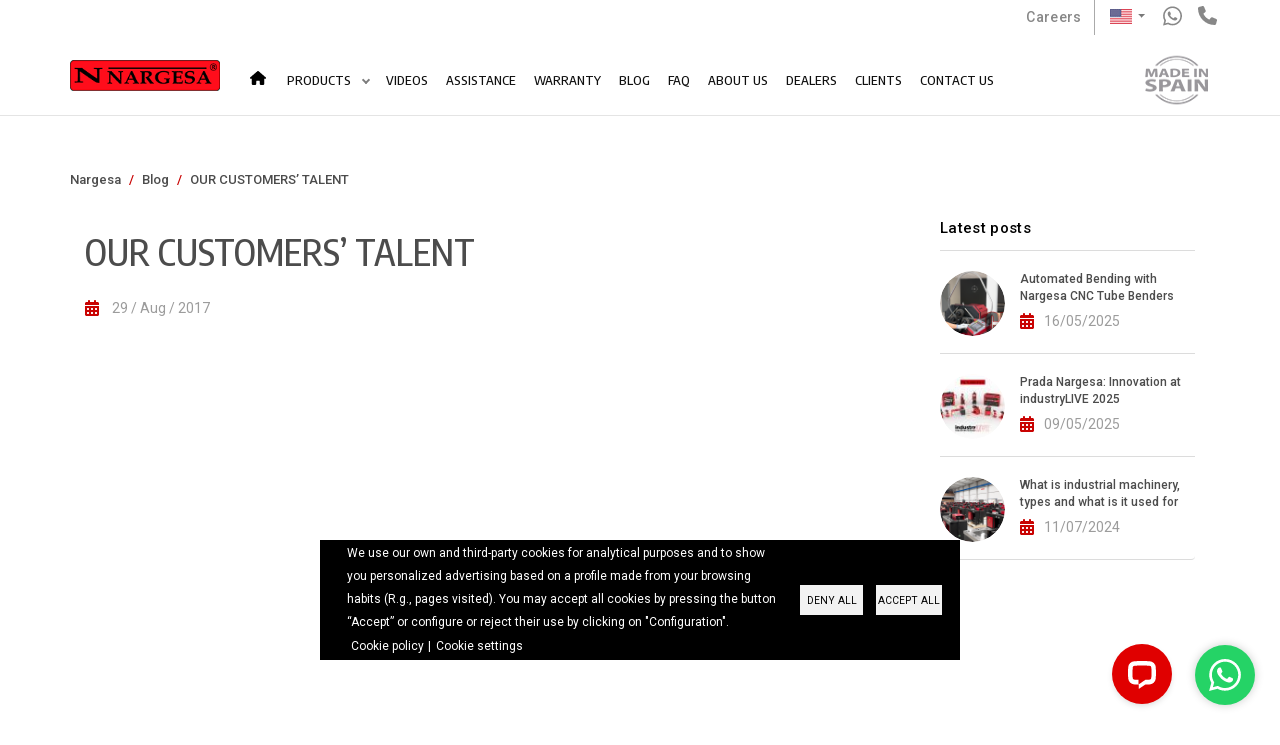

--- FILE ---
content_type: text/html; charset=UTF-8
request_url: https://nargesa.com/en/blog/our-customers-talent
body_size: 19402
content:
<!DOCTYPE html>
<html lang="en" dir="ltr">
    <head><script>(function(w,i,g){w[g]=w[g]||[];if(typeof w[g].push=='function')w[g].push(i)})
(window,'GTM-PQHZX46','google_tags_first_party');</script><script>(function(w,d,s,l){w[l]=w[l]||[];(function(){w[l].push(arguments);})('set', 'developer_id.dYzg1YT', true);
		w[l].push({'gtm.start':new Date().getTime(),event:'gtm.js'});var f=d.getElementsByTagName(s)[0],
		j=d.createElement(s);j.async=true;j.src='/rzel/';
		f.parentNode.insertBefore(j,f);
		})(window,document,'script','dataLayer');</script>
        <link rel="dns-prefetch" href="https://www.googletagmanager.com">
        <link rel="preconnect" href="https://www.googletagmanager.com">
        <link rel="dns-prefetch" href="https://connect.facebook.net">
        <link rel="preconnect" href="https://connect.facebook.net">
        <link rel="dns-prefetch" href="https://fonts.gstatic.com">
        <link rel="preconnect" href="https://fonts.gstatic.com">
        <link rel="dns-prefetch" href="https://fonts.googleapis.com"/>
        <link rel="preconnect" href="https://fonts.googleapis.com"/>
                    <link rel="dns-prefetch" href="https://challenges.cloudflare.com">
            <link rel="preconnect" href="https://challenges.cloudflare.com">
        		<link rel="preload" href="https://nargesa.com/sites/default/files/nargesa-logo.png" as="image" fetchpriority="high">
		<link rel="preload" href="https://nargesa.com/themes/custom/nargesa/images/flag-us.png" as="image" fetchpriority="high">
										                    <link rel="preload" href="https://nargesa.com/sites/default/files/styles/blog_main_image_l/public/punzonadora_mx340_nargesa_0.png.webp?itok=VWytbMuD" as="image" fetchpriority="high">
                <link rel="preload" href="https://fonts.googleapis.com/css2?family=Encode+Sans+Condensed:wght@300;500;700&family=Roboto:wght@400;500;700&display=swap" as="style" onload="this.onload=null;this.rel='stylesheet'"/>
		<link rel="preload" href="https://fonts.gstatic.com/s/roboto/v32/KFOmCnqEu92Fr1Mu4mxK.woff2" as="font" type="font/woff2" crossorigin fetchpriority="high">
		<link rel="preload" href="https://fonts.gstatic.com/s/roboto/v32/KFOlCnqEu92Fr1MmEU9fBBc4.woff2" as="font" type="font/woff2" crossorigin fetchpriority="high">
		<link rel="preload" href="https://fonts.gstatic.com/s/roboto/v32/KFOlCnqEu92Fr1MmWUlfBBc4.woff2" as="font" type="font/woff2" crossorigin fetchpriority="high">
		<link rel="preload" href="https://fonts.gstatic.com/s/encodesanscondensed/v10/j8_46_LD37rqfuwxyIuaZhE6cRXOLtm2gfT-dYyZAC4I.woff2" as="font" type="font/woff2" crossorigin fetchpriority="high">
        <script type="text/javascript">window.dataLayer = window.dataLayer || [];
        function gtag(){dataLayer.push(arguments);}
gtag('consent', 'default', {"ad_storage":"denied","wait_for_update":500});
gtag('consent', 'default', {"analytics_storage":"denied","wait_for_update":500});
gtag('set', 'ads_data_redaction', true)

    // Store previous settings to detect changes
  var cookiesjsr_settings_previous = [];
  document.addEventListener('cookiesjsrUserConsent', function (event) {
    const services = {"google_ads":"ad_storage","google_analytics":"analytics_storage"};
    const cookiesjsr_settings = event.detail.services;
	const all_values = {};
	var consent_source = 'none';
    for (const key in services) {
      // If the setting for this service changed or was initialized on page load, update gtag consent
      if ((!(key in cookiesjsr_settings_previous) && cookiesjsr_settings[key]) || (key in cookiesjsr_settings_previous && cookiesjsr_settings[key] !== cookiesjsr_settings_previous[key])) {
		const values = {};
        values[services[key]] = cookiesjsr_settings[key] ? 'granted' : 'denied';
        gtag('consent', 'update', values);
      }
	  if (key in cookiesjsr_settings_previous) {
		all_values[services[key]] = cookiesjsr_settings[key] ? 'granted' : 'denied';
	  }
    }
	if (Object.prototype.toString.call(all_values) === '[object Object]' && JSON.stringify(all_values) !== '{}') {
		for (const dL in dataLayer) {
			if ('gtm.elementClasses' in dataLayer[dL]) {
				if (dataLayer[dL]['gtm.elementClasses'].indexOf('allowAll') !== -1) {
					consent_source = 'grant';
				} else if (dataLayer[dL]['gtm.elementClasses'].indexOf('denyAll') !== -1) {
					consent_source = 'deny';
				} else if (dataLayer[dL]['gtm.elementClasses'].indexOf('save') !== -1) {
					consent_source = 'save';
				}
			}
		}
		if (consent_source !== 'none') {
			const pushObject = {event:'consent_update',consent_source:consent_source};
			Object.assign(pushObject, all_values);
			dataLayer.push(pushObject);
		}
	}
    cookiesjsr_settings_previous = cookiesjsr_settings;
  });</script>
<meta charset="utf-8" />
<script>window.dataLayer = window.dataLayer || []; window.dataLayer.push({"drupalLanguage":"en","drupalCountry":"ES","siteName":"Prada Nargesa","userUid":0,"pageType":"Blog post","category":"(none)","language":"en"});</script>
<meta name="description" content="Human wisdom has no limits, everything you can imagine, you can be done!" />
<link rel="canonical" href="https://nargesa.com/en/blog/our-customers-talent" />
<meta name="Generator" content="Drupal 9 (https://www.drupal.org)" />
<meta name="MobileOptimized" content="width" />
<meta name="HandheldFriendly" content="true" />
<meta name="viewport" content="width=device-width, initial-scale=1.0, minimum-scale=1.0" />
<link rel="preconnect" href="https://challenges.cloudflare.com" />
<script data-cfasync="false" type="text/javascript" id="vwoCode">window._vwo_code || (function () {
      var account_id=258026, 
      version=2.1,
      settings_tolerance=2000,
      hide_element='body',
      hide_element_style='opacity:0 !important;filter:alpha(opacity=0) !important;background:none !important',
      /* DO NOT EDIT BELOW THIS LINE */
      f=false,w=window,d=document,v=d.querySelector('#vwoCode'),cK='_vwo_'+account_id+'_settings',cc={};try{var c=JSON.parse(localStorage.getItem('_vwo_'+account_id+'_config'));cc=c&&typeof c==='object'?c:{}}catch(e){}var stT=cc.stT==='session'?w.sessionStorage:w.localStorage;code={use_existing_jquery:function(){return typeof use_existing_jquery!=='undefined'?use_existing_jquery:undefined},library_tolerance:function(){return typeof library_tolerance!=='undefined'?library_tolerance:undefined},settings_tolerance:function(){return cc.sT||settings_tolerance},hide_element_style:function(){return'{'+(cc.hES||hide_element_style)+'}'},hide_element:function(){if(performance.getEntriesByName('first-contentful-paint')[0]){return''}return typeof cc.hE==='string'?cc.hE:hide_element},getVersion:function(){return version},finish:function(e){if(!f){f=true;var t=d.getElementById('_vis_opt_path_hides');if(t)t.parentNode.removeChild(t);if(e)(new Image).src='https://dev.visualwebsiteoptimizer.com/ee.gif?a='+account_id+e}},finished:function(){return f},addScript:function(e){var t=d.createElement('script');t.type='text/javascript';if(e.src){t.src=e.src}else{t.text=e.text}d.getElementsByTagName('head')[0].appendChild(t)},load:function(e,t){var i=this.getSettings(),n=d.createElement('script'),r=this;t=t||{};if(i){n.textContent=i;d.getElementsByTagName('head')[0].appendChild(n);if(!w.VWO||VWO.caE){stT.removeItem(cK);r.load(e)}}else{var o=new XMLHttpRequest;o.open('GET',e,true);o.withCredentials=!t.dSC;o.responseType=t.responseType||'text';o.onload=function(){if(t.onloadCb){return t.onloadCb(o,e)}if(o.status===200){_vwo_code.addScript({text:o.responseText})}else{_vwo_code.finish('&e=loading_failure:'+e)}};o.onerror=function(){if(t.onerrorCb){return t.onerrorCb(e)}_vwo_code.finish('&e=loading_failure:'+e)};o.send()}},getSettings:function(){try{var e=stT.getItem(cK);if(!e){return}e=JSON.parse(e);if(Date.now()>e.e){stT.removeItem(cK);return}return e.s}catch(e){return}},init:function(){if(d.URL.indexOf('__vwo_disable__')>-1)return;var e=this.settings_tolerance();w._vwo_settings_timer=setTimeout(function(){_vwo_code.finish();stT.removeItem(cK)},e);var t;if(this.hide_element()!=='body'){t=d.createElement('style');var i=this.hide_element(),n=i?i+this.hide_element_style():'',r=d.getElementsByTagName('head')[0];t.setAttribute('id','_vis_opt_path_hides');v&&t.setAttribute('nonce',v.nonce);t.setAttribute('type','text/css');if(t.styleSheet)t.styleSheet.cssText=n;else t.appendChild(d.createTextNode(n));r.appendChild(t)}else{t=d.getElementsByTagName('head')[0];var n=d.createElement('div');n.style.cssText='z-index: 2147483647 !important;position: fixed !important;left: 0 !important;top: 0 !important;width: 100% !important;height: 100% !important;background: white !important;';n.setAttribute('id','_vis_opt_path_hides');n.classList.add('_vis_hide_layer');t.parentNode.insertBefore(n,t.nextSibling)}var o='https://dev.visualwebsiteoptimizer.com/j.php?a='+account_id+'&u='+encodeURIComponent(d.URL)+'&vn='+version;if(w.location.search.indexOf('_vwo_xhr')!==-1){this.addScript({src:o})}else{this.load(o+'&x=true')}}};w._vwo_code=code;code.init();})()</script>
<script type="application/ld+json">{
    "@context": "https://schema.org",
    "@graph": [
        {
            "@type": "VideoObject",
            "name": "OUR CUSTOMERS’ TALENT",
            "uploadDate": "2017-08-29T09:05:11+0200",
            "thumbnailUrl": "https://nargesa.com/sites/default/files/youtube/BtIvQhIsnCo.jpg",
            "description": "Human wisdom has no limits, everything you can imagine, you can be done!",
            "contentUrl": "http://www.youtube.com/watch?v=BtIvQhIsnCo"
        },
        {
            "breadcrumb": {
                "@type": "BreadcrumbList",
                "itemListElement": [
                    {
                        "@type": "ListItem",
                        "position": 1,
                        "name": "Nargesa",
                        "item": "https://nargesa.com/en"
                    },
                    {
                        "@type": "ListItem",
                        "position": 2,
                        "name": "Blog",
                        "item": "https://nargesa.com/en/blog"
                    }
                ]
            }
        }
    ]
}</script>
<link rel="icon" href="/themes/custom/nargesa/favicon.ico" type="image/vnd.microsoft.icon" />
<link rel="alternate" hreflang="en" href="https://nargesa.com/en/blog/our-customers-talent" />
<link rel="alternate" hreflang="es" href="https://nargesa.com/es/blog/el-talento-de-nuestros-clientes" />
<link rel="alternate" hreflang="es-MX" href="https://nargesa.com/es-mx/blog/el-talento-de-nuestros-clientes" />
<link rel="alternate" hreflang="ca" href="https://nargesa.com/ca/blog/el-talent-dels-nostres-clients" />
<link rel="alternate" hreflang="fr" href="https://nargesa.com/fr/blog/le-talent-de-nos-clients" />
<link rel="alternate" hreflang="it" href="https://nargesa.com/it/blog/il-talento-dei-nostri-clienti" />
<link rel="alternate" hreflang="pt" href="https://nargesa.com/pt/blog/o-talento-de-nossos-clientes" />
<link rel="alternate" hreflang="ru" href="https://nargesa.com/ru/blog/talant-nashikh-klientov" />
<script src="/sites/default/files/google_tag/default/google_tag.script.js?t95rq0" defer></script>

        <title>OUR CUSTOMERS’ TALENT | Prada Nargesa</title>
        <link rel="stylesheet" media="all" href="/sites/default/files/css/css_OLUjMz8nPsRkRL5qrRpJOVibwmJd5IRERfiQqrIaKWA.css" />
<link rel="stylesheet" media="all" href="https://maxcdn.bootstrapcdn.com/bootstrap/3.3.7/css/bootstrap.min.css" />
<link rel="stylesheet" media="all" href="/sites/default/files/css/css_OjPbS7ajGLXjFZU_0cI691da08GtdFQgK9f_4Qde6Vc.css" />
<link rel="stylesheet" media="all" href="/sites/default/files/css/css_neJPkohAX_S6DgIku5L_-EfkricTkoNW8kfm18TiMYM.css" />

        <script type="application/json" data-drupal-selector="drupal-settings-json">{"path":{"baseUrl":"\/","scriptPath":null,"pathPrefix":"en\/","currentPath":"node\/7377","currentPathIsAdmin":false,"isFront":false,"currentLanguage":"en"},"pluralDelimiter":"\u0003","suppressDeprecationErrors":true,"ajaxPageState":{"libraries":"ajax_comments\/commands,captcha\/base,classy\/base,classy\/messages,cookies\/cookiesjsr.cdn,cookies\/cookiesjsr.styles,core\/internal.jquery.form,core\/normalize,datalayer\/behaviors,filter\/drupal.filter,languages_dropdown\/dependency-css,languages_dropdown\/main,media\/filter.caption,nargesa\/bootstrap_cdn,nargesa\/global-styling,system\/base,turnstile\/turnstile.ajax,turnstile\/turnstile.remote,views\/views.module,yellowbusiness\/yellowbusiness-lib,youtube\/drupal.youtube.responsive","theme":"nargesa","theme_token":null},"ajaxTrustedUrl":{"\/en\/comment\/reply\/node\/7377\/comment_node_article":true,"\/en\/ajax_comments\/add\/node\/7377\/comment_node_article":true},"cookies_gtag_consent":{"services":{"google_ads":"ad_storage","google_analytics":"analytics_storage"}},"dataLayer":{"defaultLang":"en","languages":{"en":{"id":"en","name":"English","direction":"ltr","weight":-10},"es":{"id":"es","name":"Spanish","direction":"ltr","weight":-9},"es-MX":{"id":"es-MX","name":"Spanish (Mexico)","direction":"ltr","weight":-8},"ca":{"id":"ca","name":"Catalan","direction":"ltr","weight":-7},"fr":{"id":"fr","name":"French","direction":"ltr","weight":-6},"it":{"id":"it","name":"Italian","direction":"ltr","weight":-5},"pt":{"id":"pt","name":"Portuguese","direction":"ltr","weight":-4},"ru":{"id":"ru","name":"Russian","direction":"ltr","weight":-3}}},"vwo":{"id":258026,"timeout_library":2500,"timeout_setting":2000,"usejquery":"false","testnull":null},"cookies":{"cookiesjsr":{"config":{"cookie":{"name":"cookiesjsr","expires":31536000000,"domain":"nargesa.com","sameSite":"Lax","secure":false},"library":{"libBasePath":"https:\/\/cdn.jsdelivr.net\/gh\/jfeltkamp\/cookiesjsr@1\/dist","libPath":"https:\/\/cdn.jsdelivr.net\/gh\/jfeltkamp\/cookiesjsr@1\/dist\/cookiesjsr.min.js","scrollLimit":0},"callback":{"method":"post","url":"\/en\/cookies\/consent\/callback.json","headers":[]},"interface":{"openSettingsHash":"#editCookieSettings","showDenyAll":true,"denyAllOnLayerClose":false,"settingsAsLink":true,"availableLangs":["en","es","es-MX","ca","fr","it","pt","ru"],"defaultLang":"en","groupConsent":true,"cookieDocs":false}},"services":{"functional":{"id":"functional","services":[{"key":"functional","type":"functional","name":"Required functional","info":{"value":"\u003Ctable\u003E\r\n\t\u003Cthead\u003E\r\n\t\t\u003Ctr\u003E\r\n\t\t\t\u003Cth width=\u002215%\u0022\u003ECookie name\u003C\/th\u003E\r\n\t\t\t\u003Cth width=\u002215%\u0022\u003EDefault expiration time\u003C\/th\u003E\r\n\t\t\t\u003Cth\u003EDescription\u003C\/th\u003E\r\n\t\t\u003C\/tr\u003E\r\n\t\u003C\/thead\u003E\r\n\t\u003Ctbody\u003E\r\n\t\t\u003Ctr\u003E\r\n\t\t\t\u003Ctd\u003E\u003Ccode dir=\u0022ltr\u0022 translate=\u0022no\u0022\u003ESSESS\u0026lt;ID\u0026gt;\u003C\/code\u003E\u003C\/td\u003E\r\n\t\t\t\u003Ctd\u003E1 month\u003C\/td\u003E\r\n\t\t\t\u003Ctd\u003EIf you are logged in to this website, a session cookie is required to identify and connect your browser to your user account in the server backend of this website.\u003C\/td\u003E\r\n\t\t\u003C\/tr\u003E\r\n\t\t\u003Ctr\u003E\r\n\t\t\t\u003Ctd\u003E\u003Ccode dir=\u0022ltr\u0022 translate=\u0022no\u0022\u003Ecookiesjsr\u003C\/code\u003E\u003C\/td\u003E\r\n\t\t\t\u003Ctd\u003E1 year\u003C\/td\u003E\r\n\t\t\t\u003Ctd\u003EWhen you visited this website for the first time, you were asked for your permission to use several services (including those from third parties) that require data to be saved in your browser (cookies, local storage). Your decisions about each service (allow, deny) are stored in this cookie and are reused each time you visit this website.\u003C\/td\u003E\r\n\t\t\u003C\/tr\u003E\r\n\t\u003C\/tbody\u003E\r\n\u003C\/table\u003E\r\n","format":"full_html"},"uri":"","needConsent":false},{"key":"zopim","type":"functional","name":"Zopim","info":{"value":"Cookie configurada por Zopim para ayudar a identificar la sesi\u00f3n de chat de un usuario entre cargas de p\u00e1gina.","format":"filtered_html"},"uri":"","needConsent":false}],"weight":1},"tracking":{"id":"tracking","services":[{"key":"google_ads","type":"tracking","name":"Google Ads","info":{"value":"","format":"filtered_html"},"uri":"","needConsent":true}],"weight":10},"performance":{"id":"performance","services":[{"key":"google_analytics","type":"performance","name":"Google Analytics","info":{"value":"","format":"filtered_html"},"uri":"","needConsent":true}],"weight":30}},"translation":{"_core":{"default_config_hash":"r0JMDv27tTPrhzD4ypdLS0Jijl0-ccTUdlBkqvbAa8A"},"langcode":"en","bannerText":"We use our own and third-party cookies for analytical purposes and to show you personalized advertising based on a profile made from your browsing habits (R.g., pages visited). You may accept all cookies by pressing the button \u201cAccept\u201d or configure or reject their use by clicking on \u0022Configuration\u0022.","privacyPolicy":"Cookie policy","privacyUri":"\/en\/cookies-policy","imprint":"Imprint","imprintUri":"","cookieDocs":"Cookie documentation","cookieDocsUri":"\/cookies\/documentation","officialWebsite":"Official website","denyAll":"Deny all","alwaysActive":"Always active","settings":"Cookie settings","acceptAll":"Accept all","requiredCookies":"Required cookies","cookieSettings":"Cookie settings","close":"Close","readMore":"Read more","allowed":"allowed","denied":"denied","settingsAllServices":"Settings for all services","saveSettings":"Save","default_langcode":"en","disclaimerText":"All cookie information is subject to change by the service providers. We update this information regularly.","disclaimerTextPosition":"above","processorDetailsLabel":"Processor Company Details","processorLabel":"Company","processorWebsiteUrlLabel":"Company Website","processorPrivacyPolicyUrlLabel":"Company Privacy Policy","processorCookiePolicyUrlLabel":"Company Cookie Policy","processorContactLabel":"Data Protection Contact Details","placeholderAcceptAllText":"Accept All Cookies","functional":{"title":"Functional","details":"Own cookies of a technical nature: these are the ones we send to your device and are managed exclusively by our company in order to improve the functioning of the page, this would be the case of cookies that allow us to identify the language used by your browser, or, know whether or not the cookie information policy banner has been displayed.\r\n\r\nTechnical cookies: they allow the user to navigate through the web page or application and the use of the different options or services that exist in it. For example, monitoring website traffic, session identification or access to restricted parties."},"tracking":{"title":"Advertisement cookies","details":"Advertising cookies: are those that allow the management, in the most efficient way possible, of the advertising spaces, which the editor may have included in a web page, application or platform from which it provides the requested service on the basis of criteria such as edited content or the frequency with which ads are displayed.\r\n\r\nThird-party analysis and advertising cookies:\r\n\r\n- YouTube cookies that you can identify c in your browser with the name _ysc; _yt\r\n- Facebook cookies: that you can identify in your browser with the name _fbp. For more information about these cookies you can visit the following https:\/\/www.facebook.com\/help\/568137493302217 .\r\n- Amazon Web cookies, which you can identify with the name _awsalbcors.\u00a0"},"performance":{"title":"Analytic Cookies","details":"Analysis cookies: are those that allow statistics to be made on the number of users, or the use made by users of the website.\r\n\r\nThird-party analysis and advertising cookies:\r\n\r\n- \u201cGoogle Analytics\u201d (hereinafter GA). We remind you that our company does not exercise any type of control over the terms and conditions and privacy policy of Google, which is why we recommend that you read them carefully and if you do not agree with the terms, we recommend that you deactivate said cookies. You can expand this information at https:\/\/policies.google.com\/privacy?hl=es. The deactivation of these cookies will not prevent browsing and use of this website. You can identify them in your browser with the names _ga, _gid, __utmz, _gat _AMP_TOKEN, _utm, _gac_, __utma, __utmt, __utmb, __utmb, __utmc, __utmz, __utmv and others.\r\n- YouTube cookies that you can identify c in your browser with the name _ysc; _yt\r\n- Facebook cookies: that you can identify in your browser with the name _fbp. For more information about these cookies you can visit the following https:\/\/www.facebook.com\/help\/568137493302217 .\r\n- Amazon Web cookies, which you can identify with the name _awsalbcors.\u00a0"}}},"cookiesTexts":{"_core":{"default_config_hash":"r0JMDv27tTPrhzD4ypdLS0Jijl0-ccTUdlBkqvbAa8A"},"langcode":"en","bannerText":"We use our own and third-party cookies for analytical purposes and to show you personalized advertising based on a profile made from your browsing habits (R.g., pages visited). You may accept all cookies by pressing the button \u201cAccept\u201d or configure or reject their use by clicking on \u0022Configuration\u0022.","privacyPolicy":"Cookie policy","privacyUri":"\/node\/10534","imprint":"Imprint","imprintUri":"","cookieDocs":"Cookie documentation","cookieDocsUri":"\/cookies\/documentation","officialWebsite":"Official website","denyAll":"Deny all","alwaysActive":"Always active","settings":"Cookie settings","acceptAll":"Accept all","requiredCookies":"Required cookies","cookieSettings":"Cookie settings","close":"Close","readMore":"Read more","allowed":"allowed","denied":"denied","settingsAllServices":"Settings for all services","saveSettings":"Save","default_langcode":"en","disclaimerText":"All cookie information is subject to change by the service providers. We update this information regularly.","disclaimerTextPosition":"above","processorDetailsLabel":"Processor Company Details","processorLabel":"Company","processorWebsiteUrlLabel":"Company Website","processorPrivacyPolicyUrlLabel":"Company Privacy Policy","processorCookiePolicyUrlLabel":"Company Cookie Policy","processorContactLabel":"Data Protection Contact Details","placeholderAcceptAllText":"Accept All Cookies"},"services":{"functional":{"uuid":"c3fdd1ed-03dc-48b6-8f4e-08cb6bfe8d51","langcode":"en","status":true,"dependencies":[],"id":"functional","label":"Required functional","group":"functional","info":{"value":"\u003Ctable\u003E\r\n\t\u003Cthead\u003E\r\n\t\t\u003Ctr\u003E\r\n\t\t\t\u003Cth width=\u002215%\u0022\u003ECookie name\u003C\/th\u003E\r\n\t\t\t\u003Cth width=\u002215%\u0022\u003EDefault expiration time\u003C\/th\u003E\r\n\t\t\t\u003Cth\u003EDescription\u003C\/th\u003E\r\n\t\t\u003C\/tr\u003E\r\n\t\u003C\/thead\u003E\r\n\t\u003Ctbody\u003E\r\n\t\t\u003Ctr\u003E\r\n\t\t\t\u003Ctd\u003E\u003Ccode dir=\u0022ltr\u0022 translate=\u0022no\u0022\u003ESSESS\u0026lt;ID\u0026gt;\u003C\/code\u003E\u003C\/td\u003E\r\n\t\t\t\u003Ctd\u003E1 month\u003C\/td\u003E\r\n\t\t\t\u003Ctd\u003EIf you are logged in to this website, a session cookie is required to identify and connect your browser to your user account in the server backend of this website.\u003C\/td\u003E\r\n\t\t\u003C\/tr\u003E\r\n\t\t\u003Ctr\u003E\r\n\t\t\t\u003Ctd\u003E\u003Ccode dir=\u0022ltr\u0022 translate=\u0022no\u0022\u003Ecookiesjsr\u003C\/code\u003E\u003C\/td\u003E\r\n\t\t\t\u003Ctd\u003E1 year\u003C\/td\u003E\r\n\t\t\t\u003Ctd\u003EWhen you visited this website for the first time, you were asked for your permission to use several services (including those from third parties) that require data to be saved in your browser (cookies, local storage). Your decisions about each service (allow, deny) are stored in this cookie and are reused each time you visit this website.\u003C\/td\u003E\r\n\t\t\u003C\/tr\u003E\r\n\t\u003C\/tbody\u003E\r\n\u003C\/table\u003E\r\n","format":"full_html"},"consentRequired":false,"purpose":"","processor":"","processorContact":"","processorUrl":"","processorPrivacyPolicyUrl":"","processorCookiePolicyUrl":"","placeholderMainText":"This content is blocked because required functional cookies have not been accepted.","placeholderAcceptText":"Only accept required functional cookies"},"google_ads":{"uuid":"24a2f6c3-19b4-4a84-939b-2d54e433277d","langcode":"es","status":true,"dependencies":{"module":["cookies_gtag_consent"]},"third_party_settings":{"cookies_gtag_consent":{"key":"ad_storage"}},"id":"google_ads","label":"Google Ads","group":"tracking","info":{"value":"","format":"filtered_html"},"consentRequired":true,"purpose":"","processor":"","processorContact":"","processorUrl":"","processorPrivacyPolicyUrl":"","processorCookiePolicyUrl":"","placeholderMainText":"This content is blocked because google ads cookies have not been accepted.","placeholderAcceptText":"Only accept google ads cookies"},"google_analytics":{"uuid":"3b20eae2-db67-497d-9314-4cbfd0d3d823","langcode":"es","status":true,"dependencies":{"module":["cookies_gtag_consent"]},"third_party_settings":{"cookies_gtag_consent":{"key":"analytics_storage"}},"id":"google_analytics","label":"Google Analytics","group":"performance","info":{"value":"","format":"filtered_html"},"consentRequired":true,"purpose":"","processor":"","processorContact":"","processorUrl":"","processorPrivacyPolicyUrl":"","processorCookiePolicyUrl":"","placeholderMainText":"This content is blocked because google analytics cookies have not been accepted.","placeholderAcceptText":"Only accept google analytics cookies"},"zopim":{"uuid":"4c0e5086-4048-4ea6-b829-b1a4f83478fb","langcode":"es","status":true,"dependencies":[],"id":"zopim","label":"Zopim","group":"functional","info":{"value":"Cookie configurada por Zopim para ayudar a identificar la sesi\u00f3n de chat de un usuario entre cargas de p\u00e1gina.","format":"filtered_html"},"consentRequired":false,"purpose":"","processor":"","processorContact":"","processorUrl":"","processorPrivacyPolicyUrl":"","processorCookiePolicyUrl":"","placeholderMainText":"This content is blocked because zopim cookies have not been accepted.","placeholderAcceptText":"Only accept zopim cookies"}},"groups":{"functional":{"uuid":"eee146ee-9154-4a62-b7de-3d47ccfbf393","langcode":"en","status":true,"dependencies":[],"id":"functional","label":"Functional","weight":1,"title":"Functional","details":"Own cookies of a technical nature: these are the ones we send to your device and are managed exclusively by our company in order to improve the functioning of the page, this would be the case of cookies that allow us to identify the language used by your browser, or, know whether or not the cookie information policy banner has been displayed.\r\n\r\nTechnical cookies: they allow the user to navigate through the web page or application and the use of the different options or services that exist in it. For example, monitoring website traffic, session identification or access to restricted parties."},"performance":{"uuid":"8f733b27-7def-44ae-9405-516654f85d1a","langcode":"en","status":true,"dependencies":[],"_core":{"default_config_hash":"Jv3uIJviBj7D282Qu1ZpEQwuOEb3lCcDvx-XVHeOJpw"},"id":"performance","label":"Performance","weight":30,"title":"Analytic Cookies","details":"Analysis cookies: are those that allow statistics to be made on the number of users, or the use made by users of the website.\r\n\r\nThird-party analysis and advertising cookies:\r\n\r\n- \u201cGoogle Analytics\u201d (hereinafter GA). We remind you that our company does not exercise any type of control over the terms and conditions and privacy policy of Google, which is why we recommend that you read them carefully and if you do not agree with the terms, we recommend that you deactivate said cookies. You can expand this information at https:\/\/policies.google.com\/privacy?hl=es. The deactivation of these cookies will not prevent browsing and use of this website. You can identify them in your browser with the names _ga, _gid, __utmz, _gat _AMP_TOKEN, _utm, _gac_, __utma, __utmt, __utmb, __utmb, __utmc, __utmz, __utmv and others.\r\n- YouTube cookies that you can identify c in your browser with the name _ysc; _yt\r\n- Facebook cookies: that you can identify in your browser with the name _fbp. For more information about these cookies you can visit the following https:\/\/www.facebook.com\/help\/568137493302217 .\r\n- Amazon Web cookies, which you can identify with the name _awsalbcors.\u00a0"},"social":{"uuid":"19dc87c9-c874-46df-88ef-2cdb8a24f564","langcode":"en","status":true,"dependencies":[],"_core":{"default_config_hash":"vog2tbqqQHjVkue0anA0RwlzvOTPNTvP7_JjJxRMVAQ"},"id":"social","label":"Social Plugins","weight":20,"title":"Social Plugins","details":"Comments managers facilitate the filing of comments and fight against spam."},"tracking":{"uuid":"560c283d-b6c0-4b4d-bacb-8fc2c7ca7a7b","langcode":"en","status":true,"dependencies":[],"_core":{"default_config_hash":"_gYDe3qoEc6L5uYR6zhu5V-3ARLlyis9gl1diq7Tnf4"},"id":"tracking","label":"Tracking","weight":10,"title":"Advertisement cookies","details":"Advertising cookies: are those that allow the management, in the most efficient way possible, of the advertising spaces, which the editor may have included in a web page, application or platform from which it provides the requested service on the basis of criteria such as edited content or the frequency with which ads are displayed.\r\n\r\nThird-party analysis and advertising cookies:\r\n\r\n- YouTube cookies that you can identify c in your browser with the name _ysc; _yt\r\n- Facebook cookies: that you can identify in your browser with the name _fbp. For more information about these cookies you can visit the following https:\/\/www.facebook.com\/help\/568137493302217 .\r\n- Amazon Web cookies, which you can identify with the name _awsalbcors.\u00a0"},"video":{"uuid":"d8240151-ad87-4a72-9269-7cbf7962c10f","langcode":"en","status":true,"dependencies":[],"_core":{"default_config_hash":"w1WnCmP2Xfgx24xbx5u9T27XLF_ZFw5R0MlO-eDDPpQ"},"id":"video","label":"Videos","weight":40,"title":"Video","details":"Video sharing services help to add rich media on the site and increase its visibility."}}},"ajax":{"edit-ajax-comments-reply-form-node-7377-comment-node-article-0-0":{"url":"\/en\/ajax_comments\/add\/node\/7377\/comment_node_article","wrapper":"node-article-comment-node-article","method":"replaceWith","effect":"fade","event":"mousedown","keypress":true,"prevent":"click","dialogType":"ajax","submit":{"_triggering_element_name":"op","_triggering_element_value":"Save"}}},"user":{"uid":0,"permissionsHash":"5179aa56a5db4f428ae346f030d7c9965bfeec39d8ca4a12b32529b74d19b3c7"}}</script>
<script src="/sites/default/files/js/js_mBg0NJp9lMZo5mcXEE4ud1xBbQVakfNRCfJpXh830n0.js"></script>
<script src="/modules/contrib/cookies/js/cookiesjsr.conf.js?v=9.5.11" defer></script>

                    </head>
        <body class="ltr">
        <a href="#main-content" class="visually-hidden focusable">
            Skip to main content
        </a>
        
          <div class="dialog-off-canvas-main-canvas" data-off-canvas-main-canvas>
    
    
    
    <header data-menu-anima="fade-in">
        <div class="navbar navbar-default" role="navigation">
            <div class="navbar-mini scroll-hide">
                <div class="container">
					
					<div class="nav navbar-nav navbar-right">
						<p class="work-with-us"><a href="/en/work-with-us">Careers</a></p>
													    
    <div id="block-languageswitcherbootstrap" class="language-switcher-language-url icons-dropdown-style">
        
                
                    
  <div  class="btn-group">
    <button class="btn btn-default btn-sm dropdown-toggle"
            type="button"
            data-toggle="dropdown"
            aria-expanded="false">

      <span class="lang-sm" lang="en"></span>
    </button>

    <ul class="dropdown-menu" role="menu">
              <li>
                                                            <a href="/en/blog/our-customers-talent" onclick="dataLayer.push({'event': 'ga_event','eventCategory': 'Language change','eventAction': 'Language changed to en'});">
            <span class="lang-sm lang-lbl"
                  lang="en"></span>
          </a>
        </li>
              <li>
                                                            <a href="/es/blog/el-talento-de-nuestros-clientes" onclick="dataLayer.push({'event': 'ga_event','eventCategory': 'Language change','eventAction': 'Language changed to es'});">
            <span class="lang-sm lang-lbl"
                  lang="es"></span>
          </a>
        </li>
              <li>
                                                            <a href="/es-mx/blog/el-talento-de-nuestros-clientes" onclick="dataLayer.push({'event': 'ga_event','eventCategory': 'Language change','eventAction': 'Language changed to es-MX'});">
            <span class="lang-sm lang-lbl"
                  lang="es-MX"></span>
          </a>
        </li>
              <li>
                                                            <a href="/ca/blog/el-talent-dels-nostres-clients" onclick="dataLayer.push({'event': 'ga_event','eventCategory': 'Language change','eventAction': 'Language changed to ca'});">
            <span class="lang-sm lang-lbl"
                  lang="ca"></span>
          </a>
        </li>
              <li>
                                                            <a href="/fr/blog/le-talent-de-nos-clients" onclick="dataLayer.push({'event': 'ga_event','eventCategory': 'Language change','eventAction': 'Language changed to fr'});">
            <span class="lang-sm lang-lbl"
                  lang="fr"></span>
          </a>
        </li>
              <li>
                                                            <a href="/it/blog/il-talento-dei-nostri-clienti" onclick="dataLayer.push({'event': 'ga_event','eventCategory': 'Language change','eventAction': 'Language changed to it'});">
            <span class="lang-sm lang-lbl"
                  lang="it"></span>
          </a>
        </li>
              <li>
                                                            <a href="/pt/blog/o-talento-de-nossos-clientes" onclick="dataLayer.push({'event': 'ga_event','eventCategory': 'Language change','eventAction': 'Language changed to pt'});">
            <span class="lang-sm lang-lbl"
                  lang="pt"></span>
          </a>
        </li>
              <li>
                                                            <a href="/ru/blog/talant-nashikh-klientov" onclick="dataLayer.push({'event': 'ga_event','eventCategory': 'Language change','eventAction': 'Language changed to ru'});">
            <span class="lang-sm lang-lbl"
                  lang="ru"></span>
          </a>
        </li>
          </ul>
  </div>

            </div>


												<div class="minisocial-group">
							<a href="https://wa.me/34650707490" target="_blank"><svg class="whatsapp" xmlns="http://www.w3.org/2000/svg" viewBox="0 0 448 512"><path d="M380.9 97.1C339 55.1 283.2 32 223.9 32c-122.4 0-222 99.6-222 222 0 39.1 10.2 77.3 29.6 111L0 480l117.7-30.9c32.4 17.7 68.9 27 106.1 27h.1c122.3 0 224.1-99.6 224.1-222 0-59.3-25.2-115-67.1-157zm-157 341.6c-33.2 0-65.7-8.9-94-25.7l-6.7-4-69.8 18.3L72 359.2l-4.4-7c-18.5-29.4-28.2-63.3-28.2-98.2 0-101.7 82.8-184.5 184.6-184.5 49.3 0 95.6 19.2 130.4 54.1 34.8 34.9 56.2 81.2 56.1 130.5 0 101.8-84.9 184.6-186.6 184.6zm101.2-138.2c-5.5-2.8-32.8-16.2-37.9-18-5.1-1.9-8.8-2.8-12.5 2.8-3.7 5.6-14.3 18-17.6 21.8-3.2 3.7-6.5 4.2-12 1.4-32.6-16.3-54-29.1-75.5-66-5.7-9.8 5.7-9.1 16.3-30.3 1.8-3.7.9-6.9-.5-9.7-1.4-2.8-12.5-30.1-17.1-41.2-4.5-10.8-9.1-9.3-12.5-9.5-3.2-.2-6.9-.2-10.6-.2-3.7 0-9.7 1.4-14.8 6.9-5.1 5.6-19.4 19-19.4 46.3 0 27.3 19.9 53.7 22.6 57.4 2.8 3.7 39.1 59.7 94.8 83.8 35.2 15.2 49 16.5 66.6 13.9 10.7-1.6 32.8-13.4 37.4-26.4 4.6-13 4.6-24.1 3.2-26.4-1.3-2.5-5-3.9-10.5-6.6z"/></svg></a>
														<a href="tel:+34972568085"><svg class="phone" xmlns="http://www.w3.org/2000/svg" viewBox="0 0 512 512"><path d="M164.9 24.6c-7.7-18.6-28-28.5-47.4-23.2l-88 24C12.1 30.2 0 46 0 64C0 311.4 200.6 512 448 512c18 0 33.8-12.1 38.6-29.5l24-88c5.3-19.4-4.6-39.7-23.2-47.4l-96-40c-16.3-6.8-35.2-2.1-46.3 11.6L304.7 368C234.3 334.7 177.3 277.7 144 207.3L193.3 167c13.7-11.2 18.4-30 11.6-46.3l-40-96z"/></svg></a>
						</div>
					</div>
                </div>
            </div>
            <div class="navbar navbar-main mega-menu-fullwidth">
                <div class="container">
                    <div class="navbar-header">
                        <button type="button" class="navbar-toggle">
                            <svg xmlns="http://www.w3.org/2000/svg" viewBox="0 0 448 512"><path fill="#4C4C4C" d="M0 96C0 78.3 14.3 64 32 64H416c17.7 0 32 14.3 32 32s-14.3 32-32 32H32C14.3 128 0 113.7 0 96zM0 256c0-17.7 14.3-32 32-32H416c17.7 0 32 14.3 32 32s-14.3 32-32 32H32c-17.7 0-32-14.3-32-32zM448 416c0 17.7-14.3 32-32 32H32c-17.7 0-32-14.3-32-32s14.3-32 32-32H416c17.7 0 32 14.3 32 32z"/></svg>
                        </button>

                                                        
            <a href="/en" title="Home" rel="home" class="navbar-brand">
            <img src="/sites/default/files/nargesa-logo.png" alt="Home" />
        </a>
            



                        
                    </div>
                    <div class="collapse navbar-collapse">
                                                        <div role="navigation" aria-labelledby="block-mainmenu-dropdown-menu" id="block-mainmenu-dropdown">
                
                            <ul  class="nav navbar-nav">
                                                                                <li> 
                                                                    <a href="/en">Home</a>
                             
                                       </li>
                                                                <li class="dropdown"> 
                                            <a href="/en/industrial-machinery" class="dropdown-toggle" data-toggle="dropdown" role="button">PRODUCTS <span class="caret"></span> </a>
                             
                                                           <ul class="dropdown-menu multi-level">
                                                                                                               <li>
                                                                    <a href="/en/industrial-machinery/ironworker-machines">Ironworker Machines</a>
                     
                                        </li>
                                                               <li>
                                                                    <a href="/en/industrial-machinery/section-bending-machines">Section Bending Machines</a>
                     
                                        </li>
                                                               <li>
                                                                    <a href="/en/industrial-machinery/cnc-pipe-benders">CNC pipe benders</a>
                     
                                        </li>
                                                               <li>
                                                                    <a href="/en/industrial-machinery/digital-radius-gauge">Digital Radius Gauge</a>
                     
                                        </li>
                                                               <li>
                                                                    <a href="/en/industrial-machinery/non-mandrel-tube-and-pipe-benders">Non-mandrel tube and pipe benders</a>
                     
                                        </li>
                                                               <li>
                                                                    <a href="/en/industrial-machinery/twisting-scroll-bending-machines">Twisting / Scroll Bending Machines</a>
                     
                                        </li>
                                                               <li>
                                                                    <a href="/en/industrial-machinery/horizontal-press-brakes">Horizontal Press Brakes</a>
                     
                                        </li>
                                                               <li>
                                                                    <a href="/en/industrial-machinery/hydraulic-shear-machines">Hydraulic Shear Machines</a>
                     
                                        </li>
                                                               <li>
                                                                    <a href="/en/industrial-machinery/hydraulic-press-brakes">Hydraulic Press Brakes</a>
                     
                                        </li>
                                                               <li>
                                                                    <a href="/en/industrial-machinery/broaching-machines">Broaching Machines</a>
                     
                                        </li>
                                                               <li>
                                                                    <a href="/en/industrial-machinery/power-hammers">Power Hammers</a>
                     
                                        </li>
                                                               <li>
                                                                    <a href="/en/industrial-machinery/hot-forging-presses">Hot forging presses</a>
                     
                                        </li>
                                                               <li>
                                                                    <a href="/en/industrial-machinery/gas-forges">Gas Forges</a>
                     
                                        </li>
                                                               <li>
                                                                    <a href="/en/industrial-machinery/end-wrought-iron-machines">End Wrought Iron Machines</a>
                     
                                        </li>
                                                               <li>
                                                                    <a href="/en/industrial-machinery/iron-embossing-machines">Iron embossing machines</a>
                     
                                        </li>
                                                               <li>
                                                                    <a href="/en/industrial-machinery/presses-locks">Presses For Locks</a>
                     
                                        </li>
                        </ul>
    
                                            </li>
                                                                <li> 
                                                                    <a href="/en/videos">VIDEOS</a>
                             
                                       </li>
                                                                <li> 
                                                                    <a href="/en/contact-technical-assistance">ASSISTANCE</a>
                             
                                       </li>
                                                                <li> 
                                                                    <a href="/en/warranty-registration">WARRANTY</a>
                             
                                       </li>
                                                                <li> 
                                                                    <a href="/en/blog">BLOG</a>
                             
                                       </li>
                                                                <li> 
                                                                    <a href="/en/frequently-asked-questions-about-nargesa">FAQ</a>
                             
                                       </li>
                                                                <li> 
                                                                    <a href="/en/about-nargesa">ABOUT US</a>
                             
                                       </li>
                                                                <li> 
                                                                    <a href="/en/authorized-dealers">DEALERS</a>
                             
                                       </li>
                                                                <li> 
                                                                    <a href="/en/nargesa-clients">CLIENTS</a>
                             
                                       </li>
                                                                <li> 
                                                                    <a href="/en/contact-us">CONTACT US</a>
                             
                                       </li>
                        </ul>
    


    </div>


                                                <div class="nav navbar-nav navbar-right">
                            
                                                                
    <div id="block-headermadeinspain">
        
                
                        <img alt="Made in Spain" data-entity-type="file" data-entity-uuid="e9728c6a-50ad-466d-b7bb-b2cfa842241c" src="/sites/default/files/inline-images/made_spain.png" width="68" height="61" loading="lazy" />

            </div>


                                                     
                        </div>
                    </div>
                </div>
            </div>
        </div>
    </header>

<div class="header-base ">
	<div class="container">
		<div class="row">
			<div class="col-md-12">
				    
    <div id="block-nargesa-breadcrumbs">
        
                
                    <ol class="breadcrumb b">
                        <li><a href="/en">Nargesa</a></li>
         
                        <li><a href="/en/blog">Blog</a></li>
         
                        <li>OUR CUSTOMERS’ TALENT</li>
         
    </ol>

            </div>


			</div>
		</div>
	</div>
</div>



<div class="section-empty section-item">
			<div class="container">
			
		</div>
		
	<div class="container content">

					<div class="col-md-9 col-sm-12">
				    <div data-drupal-messages-fallback class="hidden"></div>
<div>
			        

<h1>OUR CUSTOMERS’ TALENT</h1>
<hr class="space xs" />
<div class="tag-row">
	<span><svg xmlns="http://www.w3.org/2000/svg" viewBox="0 0 448 512"><path fill="#C90302" d="M128 0c17.7 0 32 14.3 32 32V64H288V32c0-17.7 14.3-32 32-32s32 14.3 32 32V64h48c26.5 0 48 21.5 48 48v48H0V112C0 85.5 21.5 64 48 64H96V32c0-17.7 14.3-32 32-32zM0 192H448V464c0 26.5-21.5 48-48 48H48c-26.5 0-48-21.5-48-48V192zm64 80v32c0 8.8 7.2 16 16 16h32c8.8 0 16-7.2 16-16V272c0-8.8-7.2-16-16-16H80c-8.8 0-16 7.2-16 16zm128 0v32c0 8.8 7.2 16 16 16h32c8.8 0 16-7.2 16-16V272c0-8.8-7.2-16-16-16H208c-8.8 0-16 7.2-16 16zm144-16c-8.8 0-16 7.2-16 16v32c0 8.8 7.2 16 16 16h32c8.8 0 16-7.2 16-16V272c0-8.8-7.2-16-16-16H336zM64 400v32c0 8.8 7.2 16 16 16h32c8.8 0 16-7.2 16-16V400c0-8.8-7.2-16-16-16H80c-8.8 0-16 7.2-16 16zm144-16c-8.8 0-16 7.2-16 16v32c0 8.8 7.2 16 16 16h32c8.8 0 16-7.2 16-16V400c0-8.8-7.2-16-16-16H208zm112 16v32c0 8.8 7.2 16 16 16h32c8.8 0 16-7.2 16-16V400c0-8.8-7.2-16-16-16H336c-8.8 0-16 7.2-16 16z"/></svg> 29 / Aug / 2017</span>
	</div>
<hr class="space m" />
	    <figure class="embed-responsive embed-responsive-16by9">
  <iframe class="embed-responsive-item"  src="https://www.youtube.com/embed/BtIvQhIsnCo?wmode=opaque&amp;autoplay=1" id="youtube-field-player" class="youtube-field-player" title="Embedded video for OUR CUSTOMERS’ TALENT" aria-label="Embedded video for OUR CUSTOMERS’ TALENT: https://www.youtube.com/embed/BtIvQhIsnCo?wmode=opaque&amp;autoplay=1" frameborder="0" allowfullscreen></iframe>
</figure>



<hr class="space m" />
    <p>Human wisdom has no limits, everything you can imagine, you can be done!<br />
In many cases the need to manufacture special parts, tests out the talent our customers are able to display, many of them can design and create the accessories that are later on adapted to their machines Nargesa.<br />
Putting together their skills and the adapter to fix any tooling to the machine, possibilities turn out to be almost endless.<br />
This video was sent by customer from Colombia, who has designed a tooling for his <a href="https://nargesa.com/en/industrial-machinery/hydraulic-punching-machine-mx340g">hydraulic press electric NARGESA MX340G</a>, he wanted to make a flower shape molded on a cap. We give our most sincere congratulations on behalf  of our whole Nargesa team for their skillfulness and determination.</p>

<ul></ul>


	<hr class="space m" />
	<div class="flexslider carousel grid-list gallery outer-navs png-over text-center" data-options="numItems:4,minWidth:250,itemMargin:30,controlNav:false,directionNav:true">
		<ul class="slides grid-box" data-lightbox-anima="show-scale">
					</ul>
	</div>

  
<hr class="space xl" />

<!--COMMENT BOX-->
	<div class="title-base text-left">
		<hr>
		<h4>Leave a comment</h4>
	</div>
	<form class="comment-comment-node-article-form comment-form ajax-comments-reply-form-node-7377-comment_node_article-0-0 ajax-comments-form-add" data-user-info-from-browser id="ajax-comments-reply-form-node-7377-comment-node-article-0-0" data-drupal-selector="comment-form" action="/en/comment/reply/node/7377/comment_node_article" method="post" accept-charset="UTF-8">
  <div class="js-form-item form-item js-form-type-textfield form-type-textfield js-form-item-name form-item-name">
      <label for="edit-name" class="js-form-required form-required">Your name</label>
        <input data-drupal-default-value="Anonymous" data-drupal-selector="edit-name" type="text" id="edit-name" name="name" value="" size="30" maxlength="60" class="form-text required form-control" required="required" aria-required="true" />
        </div>
<div class="js-form-item form-item js-form-type-email form-type-email js-form-item-mail form-item-mail">
      <label for="edit-mail" class="js-form-required form-required">Email</label>
        <input data-drupal-selector="edit-mail" aria-describedby="edit-mail--description" type="email" id="edit-mail" name="mail" value="" size="30" maxlength="64" class="form-email required form-control" required="required" aria-required="true" />
            <div id="edit-mail--description" class="description">
      The content of this field is kept private and will not be shown publicly.
    </div>
  </div>
<input data-drupal-selector="edit-form-html-id" type="hidden" name="form_html_id" value="ajax-comments-reply-form-node-7377-comment-node-article-0-0" class="form-control" /><input data-drupal-selector="edit-wrapper-html-id" type="hidden" name="wrapper_html_id" value="node-article-comment-node-article" class="form-control" /><input autocomplete="off" data-drupal-selector="form-x-qxrs3xkso0fu8cyuyjck1t9tz5cfvisoovhcvneoa" type="hidden" name="form_build_id" value="form-x-QXRS3xKSo0fu8CyuYjCK1T9Tz5cfvISOOvHcVnEoA" class="form-control" /><input data-drupal-selector="edit-comment-comment-node-article-form" type="hidden" name="form_id" value="comment_comment_node_article_form" class="form-control" />
      <div class="js-form-item form-item js-form-type-textfield form-type-textfield js-form-item-subject-0-value form-item-subject-0-value">
      <label for="edit-subject-0-value">Subject</label>
        <input class="js-text-full text-full form-text form-control" data-drupal-selector="edit-subject-0-value" type="text" id="edit-subject-0-value" name="subject[0][value]" value="" size="60" maxlength="64" placeholder="" />
        </div>

  

      <div class="js-text-format-wrapper text-format-wrapper js-form-item form-item">
  <div class="js-form-item form-item js-form-type-textarea form-type-textarea js-form-item-comment-body-0-value form-item-comment-body-0-value">
      <label for="edit-comment-body-0-value" class="js-form-required form-required">Comment</label>
        <div class="form-textarea-wrapper">
  <textarea class="js-text-full text-full form-textarea required resize-vertical" data-media-embed-host-entity-langcode="en" data-drupal-selector="edit-comment-body-0-value" id="edit-comment-body-0-value" name="comment_body[0][value]" rows="5" cols="60" placeholder="" required="required" aria-required="true"></textarea>
</div>

        </div>

  </div>

  


                      <div  data-drupal-selector="edit-captcha" class="captcha captcha-type-challenge--turnstile" data-nosnippet>
                    <div class="captcha__element">
            <input data-drupal-selector="edit-captcha-sid" type="hidden" name="captcha_sid" value="3339011" class="form-control" /><input data-drupal-selector="edit-captcha-token" type="hidden" name="captcha_token" value="uZqlDKScUwyUP5bwsr706je5HFpE1l45fGXuaURonOo" class="form-control" /><input data-drupal-selector="edit-captcha-response" type="hidden" name="captcha_response" value="Turnstile no captcha" class="form-control" /><div class="cf-turnstile" data-sitekey="0x4AAAAAAAjFTQaOG1ohoNN9" data-theme="auto" data-size="normal" data-language="auto" data-retry="auto" interval="8000" data-appearance="always"></div><input data-drupal-selector="edit-captcha-cacheable" type="hidden" name="captcha_cacheable" value="1" class="form-control" />
          </div>
                      <div class="captcha__description description">Esta pregunta es para prevenir envíos de spam automatizado.</div>
                            </div>
            
<span class="input-submit"><input value="Submit Comment" data-drupal-selector="edit-ajax-comments-reply-form-node-7377-comment-node-article-0-0" type="submit" id="edit-ajax-comments-reply-form-node-7377-comment-node-article-0-0" name="op" class="button button--primary js-form-submit form-submit btn btn-default btn-sm btn-featured btn-big" /></span>

</form>




	</div>

			</div>
		
					<div class="col-md-3 col-sm-12">            
				    
    <div class="views-element-container" id="block-views-block-blog-latest-sidebar">
        
                    <p class="list-group-item active">Latest posts </p>
                
                    
    
            
    <div>
        
        
        
        
        
        
        
          
                
    <div class="list-group-item latest-post">
    <div class="row">
        <div class="col-md-4">
            <span class="img-box circle">
                      <a href="/en/blog/automated-bending-nargesa-cnc-tube-benders" hreflang="en"><img loading="lazy" loading="lazy" src="/sites/default/files/styles/blog_sidebar/public/cnc-bending-machine-nargesa.png?itok=-DbxZU7b" width="70" height="70" alt="Nargesa CNC Bending Machines" title="Nargesa CNC Bending Machines" class="img-responsive image-style-blog-sidebar" />

</a>


            </span>
        </div>
        <div class="col-md-8">
			<h3>Automated Bending with Nargesa CNC Tube Benders</h3>
            <div class="tag-row icon-row"><span><svg xmlns="http://www.w3.org/2000/svg" viewBox="0 0 448 512"><path fill="#C90302" d="M128 0c17.7 0 32 14.3 32 32V64H288V32c0-17.7 14.3-32 32-32s32 14.3 32 32V64h48c26.5 0 48 21.5 48 48v48H0V112C0 85.5 21.5 64 48 64H96V32c0-17.7 14.3-32 32-32zM0 192H448V464c0 26.5-21.5 48-48 48H48c-26.5 0-48-21.5-48-48V192zm64 80v32c0 8.8 7.2 16 16 16h32c8.8 0 16-7.2 16-16V272c0-8.8-7.2-16-16-16H80c-8.8 0-16 7.2-16 16zm128 0v32c0 8.8 7.2 16 16 16h32c8.8 0 16-7.2 16-16V272c0-8.8-7.2-16-16-16H208c-8.8 0-16 7.2-16 16zm144-16c-8.8 0-16 7.2-16 16v32c0 8.8 7.2 16 16 16h32c8.8 0 16-7.2 16-16V272c0-8.8-7.2-16-16-16H336zM64 400v32c0 8.8 7.2 16 16 16h32c8.8 0 16-7.2 16-16V400c0-8.8-7.2-16-16-16H80c-8.8 0-16 7.2-16 16zm144-16c-8.8 0-16 7.2-16 16v32c0 8.8 7.2 16 16 16h32c8.8 0 16-7.2 16-16V400c0-8.8-7.2-16-16-16H208zm112 16v32c0 8.8 7.2 16 16 16h32c8.8 0 16-7.2 16-16V400c0-8.8-7.2-16-16-16H336c-8.8 0-16 7.2-16 16z"/></svg>16/05/2025</span></div>
        </div>
    </div>
</div>
    <div class="list-group-item latest-post">
    <div class="row">
        <div class="col-md-4">
            <span class="img-box circle">
                      <a href="/en/blog/prada-nargesa-innovation-industrylive-2025" hreflang="en"><img loading="lazy" loading="lazy" src="/sites/default/files/styles/blog_sidebar/public/blog%20image.jpg?itok=Nl00dWXd" width="70" height="70" alt="Nargesa Machinery at industryLIVE." title="Nargesa Machinery at industryLIVE." class="img-responsive image-style-blog-sidebar" />

</a>


            </span>
        </div>
        <div class="col-md-8">
			<h3>Prada Nargesa: Innovation at industryLIVE 2025 </h3>
            <div class="tag-row icon-row"><span><svg xmlns="http://www.w3.org/2000/svg" viewBox="0 0 448 512"><path fill="#C90302" d="M128 0c17.7 0 32 14.3 32 32V64H288V32c0-17.7 14.3-32 32-32s32 14.3 32 32V64h48c26.5 0 48 21.5 48 48v48H0V112C0 85.5 21.5 64 48 64H96V32c0-17.7 14.3-32 32-32zM0 192H448V464c0 26.5-21.5 48-48 48H48c-26.5 0-48-21.5-48-48V192zm64 80v32c0 8.8 7.2 16 16 16h32c8.8 0 16-7.2 16-16V272c0-8.8-7.2-16-16-16H80c-8.8 0-16 7.2-16 16zm128 0v32c0 8.8 7.2 16 16 16h32c8.8 0 16-7.2 16-16V272c0-8.8-7.2-16-16-16H208c-8.8 0-16 7.2-16 16zm144-16c-8.8 0-16 7.2-16 16v32c0 8.8 7.2 16 16 16h32c8.8 0 16-7.2 16-16V272c0-8.8-7.2-16-16-16H336zM64 400v32c0 8.8 7.2 16 16 16h32c8.8 0 16-7.2 16-16V400c0-8.8-7.2-16-16-16H80c-8.8 0-16 7.2-16 16zm144-16c-8.8 0-16 7.2-16 16v32c0 8.8 7.2 16 16 16h32c8.8 0 16-7.2 16-16V400c0-8.8-7.2-16-16-16H208zm112 16v32c0 8.8 7.2 16 16 16h32c8.8 0 16-7.2 16-16V400c0-8.8-7.2-16-16-16H336c-8.8 0-16 7.2-16 16z"/></svg>09/05/2025</span></div>
        </div>
    </div>
</div>
    <div class="list-group-item latest-post">
    <div class="row">
        <div class="col-md-4">
            <span class="img-box circle">
                      <a href="/en/blog/what-industrial-machinery-types-and-what-it-used" hreflang="en"><img loading="lazy" loading="lazy" src="/sites/default/files/styles/blog_sidebar/public/maquinaria%20industrial%20nargesa.png?itok=LgbBw-eR" width="70" height="70" alt="" class="img-responsive image-style-blog-sidebar" />

</a>


            </span>
        </div>
        <div class="col-md-8">
			<h3>What is industrial machinery, types and what is it used for</h3>
            <div class="tag-row icon-row"><span><svg xmlns="http://www.w3.org/2000/svg" viewBox="0 0 448 512"><path fill="#C90302" d="M128 0c17.7 0 32 14.3 32 32V64H288V32c0-17.7 14.3-32 32-32s32 14.3 32 32V64h48c26.5 0 48 21.5 48 48v48H0V112C0 85.5 21.5 64 48 64H96V32c0-17.7 14.3-32 32-32zM0 192H448V464c0 26.5-21.5 48-48 48H48c-26.5 0-48-21.5-48-48V192zm64 80v32c0 8.8 7.2 16 16 16h32c8.8 0 16-7.2 16-16V272c0-8.8-7.2-16-16-16H80c-8.8 0-16 7.2-16 16zm128 0v32c0 8.8 7.2 16 16 16h32c8.8 0 16-7.2 16-16V272c0-8.8-7.2-16-16-16H208c-8.8 0-16 7.2-16 16zm144-16c-8.8 0-16 7.2-16 16v32c0 8.8 7.2 16 16 16h32c8.8 0 16-7.2 16-16V272c0-8.8-7.2-16-16-16H336zM64 400v32c0 8.8 7.2 16 16 16h32c8.8 0 16-7.2 16-16V400c0-8.8-7.2-16-16-16H80c-8.8 0-16 7.2-16 16zm144-16c-8.8 0-16 7.2-16 16v32c0 8.8 7.2 16 16 16h32c8.8 0 16-7.2 16-16V400c0-8.8-7.2-16-16-16H208zm112 16v32c0 8.8 7.2 16 16 16h32c8.8 0 16-7.2 16-16V400c0-8.8-7.2-16-16-16H336c-8.8 0-16 7.2-16 16z"/></svg>11/07/2024</span></div>
        </div>
    </div>
</div>

                
                                
        
        
        
    </div>



            </div>


			</div>
		
	</div>
</div>
<!-- Start Content Region --> 

<!-- Start Section Region --> 
        <div class="views-element-container ksps" id="block-views-block-section-content-block-ksp">
				







	<div class="container content">
		<div class="outer-navs row">    
			
    <div class="col-md-3 advs-box advs-box-top-icon icon-image boxed-inverse" data-trigger="hover">
			<a href="/en/when-will-i-get-my-machine">
			<span class="icon">      <img loading="lazy" loading="lazy" src="/sites/default/files/transporte_0.png" width="118" height="118" alt="Shipment everywhere" class="img-responsive" />


</span>
			<h2><span class="field field--name-title field--type-string field--label-hidden">Shipment everywhere</span>
</h2>
			<p>    <p>We arrange shipment anywhere in the world.</p>
</p>
		</a>
	</div>
    <div class="col-md-3 advs-box advs-box-top-icon icon-image boxed-inverse" data-trigger="hover">
			<a href="/en/nargesa-warranty">
			<span class="icon">      <img loading="lazy" loading="lazy" src="/sites/default/files/garantia_en.png" width="118" height="118" alt="3 years warranty" class="img-responsive" />


</span>
			<h2><span class="field field--name-title field--type-string field--label-hidden">3 years warranty</span>
</h2>
			<p>    Register your machine in our website and get 3 year warranty.
</p>
		</a>
	</div>
    <div class="col-md-3 advs-box advs-box-top-icon icon-image boxed-inverse" data-trigger="hover">
			<a href="/en/cases-study">
			<span class="icon">      <img loading="lazy" loading="lazy" src="/sites/default/files/casos_de_exito_1.png" width="118" height="118" alt="Success stories" class="img-responsive" />


</span>
			<h2><span class="field field--name-title field--type-string field--label-hidden">Success stories</span>
</h2>
			<p>    The testimony of our customers is our best guarantee!
</p>
		</a>
	</div>
    <div class="col-md-3 advs-box advs-box-top-icon icon-image boxed-inverse" data-trigger="hover">
			<a href="/en/contact-us">
			<span class="icon">      <img loading="lazy" loading="lazy" src="/sites/default/files/contacto.png" width="118" height="118" alt="Contact with us" class="img-responsive" />


</span>
			<h2><span class="field field--name-title field--type-string field--label-hidden">Contact us</span>
</h2>
			<p>    Contact us by Skype<br />
Call us to +34 972568085<br />
Whatsapp Call.
</p>
		</a>
	</div>

		</div>
	</div>


            




	</div><div id="solutions" class="section-bg-color parallax-window" data-natural-height="850" data-natural-width="1920" data-parallax="scroll">
	<div class="container content">
		<div class="row">
							<div class="col-md-9">
					<h2>    Join to our Newsletter
</h2>
					    <p>Be part of our Nargesa Community and get all information of the branch, demo clips, campaigns in Machinery…</p>

				</div>
				<div class="col-md-3">
					<hr class="space m" />
					<hr class="space xs" />
					<a onclick="dataLayer.push({'event': 'ga_event','eventCategory': 'Conversion','eventAction': 'Click on suscribe to newsletter','eventLabel': '[Contact confirmation|Quotation confirmation]'});" href="/en/suscribe-newsletter" class="btn btn-lg btn-featured">    Subscribe Now
</a>
				</div>
					</div>
	</div>
</div><div id="block-footertransporte" class="container content">
	<div class="row">
		<hr class="space s">
		<div class="col-sm-3">
			<div class="title-base text-left">
				<hr>
				<h2>    Customers
</h2>
									<p>    Our trusted
</p>
							</div>
		</div>
					<hr class="space s">
			<div class="col-xs-12">
				<div class="transport-logos flexslider carousel grid-list gallery white visible-dir-nav nav-inner" data-options="itemWidth:142,itemMargin:0,numItems:6,controlNav:true,directionNav:true,move:1">
					<ul class="slides grid-box" data-lightbox-anima="fade-right">
							<li>
		  <img loading="lazy" loading="lazy" src="/sites/default/files/2021-07/talgo.png" width="142" height="72" alt="Talgo" class="img-responsive" />


	</li>
	<li>
		  <img loading="lazy" loading="lazy" src="/sites/default/files/2021-07/airbus.png" width="142" height="72" alt="Airbus" class="img-responsive" />


	</li>
	<li>
		  <img loading="lazy" loading="lazy" src="/sites/default/files/2021-06/nissan.png" width="142" height="72" alt="Nissan" class="img-responsive" />


	</li>
	<li>
		  <img loading="lazy" loading="lazy" src="/sites/default/files/2021-06/toyota.png" width="142" height="72" alt="Toyota" class="img-responsive" />


	</li>
	<li>
		  <img loading="lazy" loading="lazy" src="/sites/default/files/2021-06/american-chopper.png" width="142" height="72" alt="American Chopper" class="img-responsive" />


	</li>
	<li>
		  <img loading="lazy" loading="lazy" src="/sites/default/files/2021-10/GESTAMP.png" width="190" height="96" alt="Gestamp" class="img-responsive" />


	</li>
	<li>
		  <img loading="lazy" loading="lazy" src="/sites/default/files/2021-06/schneider-electric.png" width="142" height="72" alt="Schneider Electric" class="img-responsive" />


	</li>
	<li>
		  <img loading="lazy" loading="lazy" src="/sites/default/files/2021-06/red-beards-garage.png" width="142" height="72" alt="Red Beard&#039;s Garage" class="img-responsive" />


	</li>
	<li>
		  <img loading="lazy" loading="lazy" src="/sites/default/files/2021-06/equinor.png" width="142" height="72" alt="Equinor" class="img-responsive" />


	</li>

					</ul>
				</div>
			</div>
				<hr class="space s">
	</div>
</div>


<!-- Start Section Region --> 




    <footer class="footer-base ">
        <div class="content">
                            <div class="container">
                    <div class="row">
                            <div id="block-nargesa-nargesa-responsive-block-1" class="col-sm-6 col-sm-offset-1 col-lg-offset-0 col-lg-4 footer-info">
	
		
			    <div itemscope="" itemtype="https://schema.org/Organization">
<article class="media media--type-image media--view-mode-default" data-align="center"><img loading="lazy" src="/sites/default/files/styles/large/public/2021-05/logo-nargesa.png?itok=T8A-vo9z" width="480" height="91" alt="Logo Nargesa" class="img-responsive image-style-large" /></article><p itemprop="name"><strong>Prada Nargesa</strong></p>

<div itemprop="address" itemscope="" itemtype="https://schema.org/PostalAddress">
<p itemprop="streetAddress">Ctra. de Garrigàs a Sant Miquel s/n</p>

<p><span itemprop="postalCode">17476</span> <span itemprop="addressLocality">Palau de Santa Eulàlia</span> - <span itemprop="addressRegion">Girona</span> (<span itemprop="addressCountry">Spain</span>)<br /><span itemprop="geo" itemscope="" itemtype="https://schema.org/GeoCoordinates">GPS 42º11'16" NORD, 2º 57' 30" EST <meta itemprop="latitude" content="42.18777778" /><meta itemprop="longitude" content="2.95833333" /></span></p>

<p><span itemprop="email"><a href="/cdn-cgi/l/email-protection#3957584b5e5c4a587957584b5e5c4a58175a5654"><span class="__cf_email__" data-cfemail="0d636c7f6a687e6c4d636c7f6a687e6c236e6260">[email&#160;protected]</span></a></span> | <span itemprop="telephone">+34 972 56 80 85</span></p>
</div>
</div>


		<div class="btn-group social-group btn-group-icons">
					<a target="_blank" href="https://www.facebook.com/prada.nargesa" class="svg-facebook"><svg xmlns="http://www.w3.org/2000/svg" width="18" height="18" viewBox="0 0 320 512"><path d="M279.14 288l14.22-92.66h-88.91v-60.13c0-25.35 12.42-50.06 52.24-50.06h40.42V6.26S260.43 0 225.36 0c-73.22 0-121.08 44.38-121.08 124.72v70.62H22.89V288h81.39v224h100.17V288z" fill="#909090"/></svg></a>
									<a target="_blank" href="https://www.instagram.com/prada.nargesa/" class="svg-instagram"><svg xmlns="http://www.w3.org/2000/svg" width="18" height="18" viewBox="0 0 448 512"><path d="M224.1 141c-63.6 0-114.9 51.3-114.9 114.9s51.3 114.9 114.9 114.9S339 319.5 339 255.9 287.7 141 224.1 141zm0 189.6c-41.1 0-74.7-33.5-74.7-74.7s33.5-74.7 74.7-74.7 74.7 33.5 74.7 74.7-33.6 74.7-74.7 74.7zm146.4-194.3c0 14.9-12 26.8-26.8 26.8-14.9 0-26.8-12-26.8-26.8s12-26.8 26.8-26.8 26.8 12 26.8 26.8zm76.1 27.2c-1.7-35.9-9.9-67.7-36.2-93.9-26.2-26.2-58-34.4-93.9-36.2-37-2.1-147.9-2.1-184.9 0-35.8 1.7-67.6 9.9-93.9 36.1s-34.4 58-36.2 93.9c-2.1 37-2.1 147.9 0 184.9 1.7 35.9 9.9 67.7 36.2 93.9s58 34.4 93.9 36.2c37 2.1 147.9 2.1 184.9 0 35.9-1.7 67.7-9.9 93.9-36.2 26.2-26.2 34.4-58 36.2-93.9 2.1-37 2.1-147.8 0-184.8zM398.8 388c-7.8 19.6-22.9 34.7-42.6 42.6-29.5 11.7-99.5 9-132.1 9s-102.7 2.6-132.1-9c-19.6-7.8-34.7-22.9-42.6-42.6-11.7-29.5-9-99.5-9-132.1s-2.6-102.7 9-132.1c7.8-19.6 22.9-34.7 42.6-42.6 29.5-11.7 99.5-9 132.1-9s102.7-2.6 132.1 9c19.6 7.8 34.7 22.9 42.6 42.6 11.7 29.5 9 99.5 9 132.1s2.7 102.7-9 132.1z" fill="#909090"/></svg></a>
							<a target="_blank" href="https://www.linkedin.com/company/prada-nargesa-sl" class="svg-linkedin"><svg xmlns="http://www.w3.org/2000/svg" width="18" height="18" viewBox="0 0 448 512"><path d="M100.28 448H7.4V148.9h92.88zM53.79 108.1C24.09 108.1 0 83.5 0 53.8a53.79 53.79 0 0 1 107.58 0c0 29.7-24.1 54.3-53.79 54.3zM447.9 448h-92.68V302.4c0-34.7-.7-79.2-48.29-79.2-48.29 0-55.69 37.7-55.69 76.7V448h-92.78V148.9h89.08v40.8h1.3c12.4-23.5 42.69-48.3 87.88-48.3 94 0 111.28 61.9 111.28 142.3V448z" fill="#909090"/></svg></a>
							<a target="_blank" href="https://www.youtube.com/c/Nargesa" class="svg-youtube"><svg xmlns="http://www.w3.org/2000/svg" width="18" height="18" viewBox="0 0 576 512"><path d="M549.655 124.083c-6.281-23.65-24.787-42.276-48.284-48.597C458.781 64 288 64 288 64S117.22 64 74.629 75.486c-23.497 6.322-42.003 24.947-48.284 48.597-11.412 42.867-11.412 132.305-11.412 132.305s0 89.438 11.412 132.305c6.281 23.65 24.787 41.5 48.284 47.821C117.22 448 288 448 288 448s170.78 0 213.371-11.486c23.497-6.321 42.003-24.171 48.284-47.821 11.412-42.867 11.412-132.305 11.412-132.305s0-89.438-11.412-132.305zm-317.51 213.508V175.185l142.739 81.205-142.739 81.201z" fill="#909090"/></svg></a>
							<a target="_blank" href="https://www.pinterest.es/nargesamaquinaria/" class="svg-pinterest"><svg xmlns="http://www.w3.org/2000/svg" width="18" height="18" viewBox="0 0 496 512"><path d="M496 256c0 137-111 248-248 248-25.6 0-50.2-3.9-73.4-11.1 10.1-16.5 25.2-43.5 30.8-65 3-11.6 15.4-59 15.4-59 8.1 15.4 31.7 28.5 56.8 28.5 74.8 0 128.7-68.8 128.7-154.3 0-81.9-66.9-143.2-152.9-143.2-107 0-163.9 71.8-163.9 150.1 0 36.4 19.4 81.7 50.3 96.1 4.7 2.2 7.2 1.2 8.3-3.3.8-3.4 5-20.3 6.9-28.1.6-2.5.3-4.7-1.7-7.1-10.1-12.5-18.3-35.3-18.3-56.6 0-54.7 41.4-107.6 112-107.6 60.9 0 103.6 41.5 103.6 100.9 0 67.1-33.9 113.6-78 113.6-24.3 0-42.6-20.1-36.7-44.8 7-29.5 20.5-61.3 20.5-82.6 0-19-10.2-34.9-31.4-34.9-24.9 0-44.9 25.7-44.9 60.2 0 22 7.4 36.8 7.4 36.8s-24.5 103.8-29 123.2c-5 21.4-3 51.6-.9 71.2C65.4 450.9 0 361.1 0 256 0 119 111 8 248 8s248 111 248 248z" fill="#909090"/></svg></svg></a>
							<a target="_blank" href="https://www.tiktok.com/@nargesa_maquinaria" class="svg-tiktok"><svg xmlns="http://www.w3.org/2000/svg" width="18" height="18" viewBox="0 0 448 512"><path d="M448,209.91a210.06,210.06,0,0,1-122.77-39.25V349.38A162.55,162.55,0,1,1,185,188.31V278.2a74.62,74.62,0,1,0,52.23,71.18V0l88,0a121.18,121.18,0,0,0,1.86,22.17h0A122.18,122.18,0,0,0,381,102.39a121.43,121.43,0,0,0,67,20.14Z" fill="#909090"/></svg></a>
			</div>
</div><div  id="block-footer" class="col-sm-4 col-sm-offset-1 col-md-5 col-md-offset-0 col-lg-2 menu-footer">           
    <strong id="block-footer-menu" class="footer-title">Menú</strong>
    

                
        <ul class="ul-dots text-s">
          <li> 
        <a href="/en/industrial-machinery">Products</a>      
      </li>
          <li> 
        <a href="/en/videos">Videos</a>      
      </li>
          <li> 
        <a href="/en/contact-technical-assistance">Technical service</a>      
      </li>
          <li> 
        <a href="/en/warranty-registration">Warranty registration</a>      
      </li>
          <li> 
        <a href="/en/blog">Blog</a>      
      </li>
          <li> 
        <a href="/en/frequently-asked-questions-about-nargesa">FAQ</a>      
      </li>
          <li> 
        <a href="/en/about-nargesa">About us</a>      
      </li>
          <li> 
        <a href="/en/authorized-dealers">Dealers</a>      
      </li>
          <li> 
        <a href="/en/nargesa-clients">Clients</a>      
      </li>
          <li> 
        <a href="/en/contact-us">CONTACT US</a>      
      </li>
        </ul>
  


    </div>
<div  id="block-footer-products" class="col-sm-6 col-sm-offset-1 col-lg-offset-0 col-lg-3 menu-footer">           
    <strong id="block-footer-products-menu" class="footer-title">Products</strong>
    

                
              <ul class="menu">
                    <li class="menu-item">
        <a href="/en/industrial-machinery/digital-radius-gauge" data-drupal-link-system-path="node/10461">Digital Radius Gauge</a>
              </li>
                <li class="menu-item">
        <a href="/en/industrial-machinery/gas-forges" data-drupal-link-system-path="node/7523">Forge Furnaces / Propane Forges</a>
              </li>
                <li class="menu-item">
        <a href="/en/industrial-machinery/hydraulic-shear-machines" data-drupal-link-system-path="node/43">Hydraulic Shear Machines</a>
              </li>
                <li class="menu-item">
        <a href="/en/industrial-machinery/hydraulic-press-brakes" data-drupal-link-system-path="node/44">Hydraulic bending machines / Sheet bending machines</a>
              </li>
                <li class="menu-item">
        <a href="/en/industrial-machinery/non-mandrel-tube-and-pipe-benders" data-drupal-link-system-path="node/9787">Non-mandrel tube and pipe benders</a>
              </li>
                <li class="menu-item">
        <a href="/en/industrial-machinery/power-hammers" data-drupal-link-system-path="node/48">Pilon hammers for forging</a>
              </li>
                <li class="menu-item">
        <a href="/en/industrial-machinery/section-bending-machines" data-drupal-link-system-path="node/39">Tube benders or benders</a>
              </li>
                <li class="menu-item">
        <a href="/en/industrial-machinery/broaching-machines" data-drupal-link-system-path="node/47">Vertical broaching or notching machines</a>
              </li>
        </ul>
  


    </div><div role="navigation" aria-labelledby="block-footerproductssecond-menu" id="block-footerproductssecond" class="col-sm-4 col-sm-offset-1 col-md-5 col-md-offset-0 col-lg-3 menu-footer">
                
              <ul class="menu">
                    <li class="menu-item">
        <a href="/en/industrial-machinery/end-wrought-iron-machines" data-drupal-link-system-path="node/42">Forging machines</a>
              </li>
                <li class="menu-item">
        <a href="/en/industrial-machinery/iron-embossing-machines" data-drupal-link-system-path="node/4930">Cold engraving machines</a>
              </li>
                <li class="menu-item">
        <a href="/en/industrial-machinery/horizontal-press-brakes" data-drupal-link-system-path="node/2747">Horizontal Press Brakes</a>
              </li>
                <li class="menu-item">
        <a href="/en/industrial-machinery/ironworker-machines" data-drupal-link-system-path="node/38">Hydraulic punching machines</a>
              </li>
                <li class="menu-item">
        <a href="/en/industrial-machinery/twisting-scroll-bending-machines" data-drupal-link-system-path="node/40">Cold forging twisting machines</a>
              </li>
                <li class="menu-item">
        <a href="/en/industrial-machinery/presses-locks" data-drupal-link-system-path="node/45">Hydraulic punching machines for locks</a>
              </li>
                <li class="menu-item">
        <a href="/en/industrial-machinery/cnc-pipe-benders" data-drupal-link-system-path="node/11748">CNC pipe benders</a>
              </li>
        </ul>
  


    </div>


                    </div>
                </div>
                                        <div class="row copy-row">
                        <div id="block-footercopyright" class="col-md-12 copy-text">
	
		
			    <ul class="bottom-links"><li><a href="/en/privacy-policy">Privacy Policy</a></li>
	<li><a href="/en/legal-notice">Legal Notice</a></li>
	<li><a href="https://nargesa.com/sites/default/files/2023-03/Politica de I+D+i EN.png" rel=" noopener" target="_blank">R+D+i policy</a></li>
</ul>

		<p>© Nargesa 2026</p>
	</div>

                </div>
                    </div>
    </footer>

    <div class="whatsapp-floating">
        <a href="https://wa.me/34650707490" target="_blank" title="WhatsApp Icon" alt="WhatsApp Icon">
            <svg width="360" height="362" viewBox="0 0 360 362" fill="none" xmlns="http://www.w3.org/2000/svg">
                <path fill-rule="evenodd" clip-rule="evenodd" d="M307.546 52.5655C273.709 18.685 228.706 0.0171895 180.756 0C81.951 0 1.53846 80.404 1.50408 179.235C1.48689 210.829 9.74646 241.667 25.4319 268.844L0 361.736L95.0236 336.811C121.203 351.096 150.683 358.616 180.679 358.625H180.756C279.544 358.625 359.966 278.212 360 179.381C360.017 131.483 341.392 86.4547 307.546 52.5741V52.5655ZM180.756 328.354H180.696C153.966 328.346 127.744 321.16 104.865 307.589L99.4242 304.358L43.034 319.149L58.0834 264.168L54.5423 258.53C39.6304 234.809 31.749 207.391 31.7662 179.244C31.8006 97.1036 98.6334 30.2707 180.817 30.2707C220.61 30.2879 258.015 45.8015 286.145 73.9665C314.276 102.123 329.755 139.562 329.738 179.364C329.703 261.513 262.871 328.346 180.756 328.346V328.354ZM262.475 216.777C257.997 214.534 235.978 203.704 231.869 202.209C227.761 200.713 224.779 199.966 221.796 204.452C218.814 208.939 210.228 219.029 207.615 222.011C205.002 225.002 202.389 225.372 197.911 223.128C193.434 220.885 179.003 216.158 161.891 200.902C148.578 189.024 139.587 174.362 136.975 169.875C134.362 165.389 136.7 162.965 138.934 160.739C140.945 158.728 143.412 155.505 145.655 152.892C147.899 150.279 148.638 148.406 150.133 145.423C151.629 142.432 150.881 139.82 149.764 137.576C148.646 135.333 139.691 113.287 135.952 104.323C132.316 95.5909 128.621 96.777 125.879 96.6309C123.266 96.5019 120.284 96.4762 117.293 96.4762C114.302 96.4762 109.454 97.5935 105.346 102.08C101.238 106.566 89.6691 117.404 89.6691 139.441C89.6691 161.478 105.716 182.785 107.959 185.776C110.202 188.767 139.544 234.001 184.469 253.408C195.153 258.023 203.498 260.782 210.004 262.845C220.731 266.257 230.494 265.776 238.212 264.624C246.816 263.335 264.71 253.786 268.44 243.326C272.17 232.866 272.17 223.893 271.053 222.028C269.936 220.163 266.945 219.037 262.467 216.794L262.475 216.777Z" fill="#FFFFFF"/>
            </svg>
            <span>Need help?</span>
        </a>
    </div>

	    
    <div id="block-cookiesui">
        
                
                      
<div id="cookiesjsr"></div>

            </div>




  </div>

        
        <script data-cfasync="false" src="/cdn-cgi/scripts/5c5dd728/cloudflare-static/email-decode.min.js"></script><script src="/sites/default/files/js/js_7zK7WPrExPlSbYwACJ1A9UVlGNhiNuPg24L8l3yBoPg.js"></script>
<script src="/themes/custom/nargesa/js/script.js?v=9.5.11"></script>
<script src="/sites/default/files/js/js_uuslSadzjF6KnIKwFWuv-9_dHkb6p9loAwqDnL_4S8Y.js"></script>
<script src="https://cdn.jsdelivr.net/gh/jfeltkamp/cookiesjsr@1/dist/cookiesjsr-preloader.min.js" defer></script>
<script src="/sites/default/files/js/js_wOK_pJxkQeHFiB-F1SZS6xx6sR2LEOHuk57QjepXzMM.js"></script>
<script src="https://challenges.cloudflare.com/turnstile/v0/b/22755d9a86c9/api.js?onload=onloadTurnstileCallback&amp;render=explicit" defer async></script>
<script src="/sites/default/files/js/js_AWt2V3be_eBS8UQweLAVfTkX_9HxlLHsIjtGDMrQ9zc.js"></script>

    <script defer src="https://static.cloudflareinsights.com/beacon.min.js/vcd15cbe7772f49c399c6a5babf22c1241717689176015" integrity="sha512-ZpsOmlRQV6y907TI0dKBHq9Md29nnaEIPlkf84rnaERnq6zvWvPUqr2ft8M1aS28oN72PdrCzSjY4U6VaAw1EQ==" data-cf-beacon='{"version":"2024.11.0","token":"c36bddedacf34b4d8a5aaf88b68eb3dc","r":1,"server_timing":{"name":{"cfCacheStatus":true,"cfEdge":true,"cfExtPri":true,"cfL4":true,"cfOrigin":true,"cfSpeedBrain":true},"location_startswith":null}}' crossorigin="anonymous"></script>
</body>
</html>


--- FILE ---
content_type: text/css
request_url: https://nargesa.com/sites/default/files/css/css_OjPbS7ajGLXjFZU_0cI691da08GtdFQgK9f_4Qde6Vc.css
body_size: 2823
content:
.youtube-container--responsive{overflow:hidden;position:relative;padding-bottom:56.25%;height:0;}.youtube-container--responsive iframe{border:none;position:absolute;top:0;left:0;width:100%;height:100%;}
.captcha__description{margin-bottom:.75em;}
.text-format-wrapper > .form-item{margin-bottom:0;}.filter-wrapper{overflow:hidden;margin:0;padding:0.5em 0.666em;border:1px solid #ccc;border-top:0;}.filter-wrapper .form-item{margin:0;}.filter-wrapper .form-item label{display:inline;}.filter-help{float:right;}[dir="rtl"] .filter-help{float:left;}.filter-guidelines .filter-guidelines-item{margin-top:1em;}.filter-help p{margin:0;}.filter-help a{position:relative;margin:0 20px 0 0;}[dir="rtl"] .filter-help a{margin:0 0 0 20px;}.filter-help a:after{position:absolute;top:0;right:-20px;display:block;width:16px;height:16px;content:"";background:transparent url(/core/themes/stable/images/core/help.png);}[dir="rtl"] .filter-help a:after{right:auto;left:-20px;}.text-format-wrapper .description{margin-top:0.5em;}.tips{margin-top:0;margin-bottom:0;padding-top:0;padding-bottom:0;font-size:0.9em;}.tips{padding-left:0;}[dir="rtl"] .tips{padding-right:0;}
.lang-xs{background-position:0px  -473px;min-width:14px;height:11px;min-height:11px;max-height:11px;background-repeat:no-repeat;display:inline-block;background-image:url(/libraries/bootstrap-languages/./languages.png);}.lang-sm{background-position:0px -1172px;min-width:22px;height:16px;min-height:16px;max-height:16px;background-repeat:no-repeat;display:inline-block;background-image:url(/libraries/bootstrap-languages/./languages.png);}.lang-lg{background-position:0px -2134px;min-width:30px;height:22px;min-height:22px;max-height:22px;background-repeat:no-repeat;display:inline-block;background-image:url(/libraries/bootstrap-languages/./languages.png);}.lang-xs[lang=ar]{background-position:0px     0px;}.lang-xs[lang=be]{background-position:0px   -11px;}.lang-xs[lang=bg]{background-position:0px   -22px;}.lang-xs[lang=cs]{background-position:0px   -33px;}.lang-xs[lang=da]{background-position:0px   -44px;}.lang-xs[lang=de]{background-position:0px   -55px;}.lang-xs[lang=el]{background-position:0px   -66px;}.lang-xs[lang=en]{background-position:0px   -77px;}.lang-xs[lang=es]{background-position:0px   -88px;}.lang-xs[lang=et]{background-position:0px   -99px;}.lang-xs[lang=fi]{background-position:0px  -110px;}.lang-xs[lang=fr]{background-position:0px  -121px;}.lang-xs[lang=ga]{background-position:0px  -132px;}.lang-xs[lang=hi]{background-position:0px  -143px;}.lang-xs[lang=hr]{background-position:0px  -154px;}.lang-xs[lang=hu]{background-position:0px  -165px;}.lang-xs[lang=in]{background-position:0px  -176px;}.lang-xs[lang=is]{background-position:0px  -187px;}.lang-xs[lang=it]{background-position:0px  -198px;}.lang-xs[lang=iw]{background-position:0px  -209px;}.lang-xs[lang=ja]{background-position:0px  -220px;}.lang-xs[lang=ko]{background-position:0px  -231px;}.lang-xs[lang=lt]{background-position:0px  -242px;}.lang-xs[lang=lv]{background-position:0px  -253px;}.lang-xs[lang=mk]{background-position:0px  -264px;}.lang-xs[lang=ms]{background-position:0px  -275px;}.lang-xs[lang=mt]{background-position:0px  -286px;}.lang-xs[lang=nl]{background-position:0px  -297px;}.lang-xs[lang=no]{background-position:0px  -308px;}.lang-xs[lang=pl]{background-position:0px  -319px;}.lang-xs[lang=pt]{background-position:0px  -330px;}.lang-xs[lang=ro]{background-position:0px  -341px;}.lang-xs[lang=ru]{background-position:0px  -352px;}.lang-xs[lang=sk]{background-position:0px  -363px;}.lang-xs[lang=sl]{background-position:0px  -374px;}.lang-xs[lang=sq]{background-position:0px  -385px;}.lang-xs[lang=sr]{background-position:0px  -396px;}.lang-xs[lang=sv]{background-position:0px  -407px;}.lang-xs[lang=th]{background-position:0px  -418px;}.lang-xs[lang=tr]{background-position:0px  -429px;}.lang-xs[lang=uk]{background-position:0px  -440px;}.lang-xs[lang=vi]{background-position:0px  -451px;}.lang-xs[lang=zh]{background-position:0px  -462px;}.lang-sm[lang=ar]{background-position:0px  -484px;}.lang-sm[lang=be]{background-position:0px  -500px;}.lang-sm[lang=bg]{background-position:0px  -516px;}.lang-sm[lang=cs]{background-position:0px  -532px;}.lang-sm[lang=da]{background-position:0px  -548px;}.lang-sm[lang=de]{background-position:0px  -564px;}.lang-sm[lang=el]{background-position:0px  -580px;}.lang-sm[lang=en]{background-position:0px  -596px;}.lang-sm[lang=es]{background-position:0px  -612px;}.lang-sm[lang=et]{background-position:0px  -628px;}.lang-sm[lang=fi]{background-position:0px  -644px;}.lang-sm[lang=fr]{background-position:0px  -660px;}.lang-sm[lang=ga]{background-position:0px  -676px;}.lang-sm[lang=hi]{background-position:0px  -692px;}.lang-sm[lang=hr]{background-position:0px  -708px;}.lang-sm[lang=hu]{background-position:0px  -724px;}.lang-sm[lang=in]{background-position:0px  -740px;}.lang-sm[lang=is]{background-position:0px  -756px;}.lang-sm[lang=it]{background-position:0px  -772px;}.lang-sm[lang=iw]{background-position:0px  -788px;}.lang-sm[lang=ja]{background-position:0px  -804px;}.lang-sm[lang=ko]{background-position:0px  -820px;}.lang-sm[lang=lt]{background-position:0px  -836px;}.lang-sm[lang=lv]{background-position:0px  -852px;}.lang-sm[lang=mk]{background-position:0px  -868px;}.lang-sm[lang=ms]{background-position:0px  -884px;}.lang-sm[lang=mt]{background-position:0px  -900px;}.lang-sm[lang=nl]{background-position:0px  -916px;}.lang-sm[lang=no]{background-position:0px  -932px;}.lang-sm[lang=pl]{background-position:0px  -948px;}.lang-sm[lang=pt]{background-position:0px  -964px;}.lang-sm[lang=ro]{background-position:0px  -980px;}.lang-sm[lang=ru]{background-position:0px  -996px;}.lang-sm[lang=sk]{background-position:0px -1012px;}.lang-sm[lang=sl]{background-position:0px -1028px;}.lang-sm[lang=sq]{background-position:0px -1044px;}.lang-sm[lang=sr]{background-position:0px -1060px;}.lang-sm[lang=sv]{background-position:0px -1076px;}.lang-sm[lang=th]{background-position:0px -1092px;}.lang-sm[lang=tr]{background-position:0px -1108px;}.lang-sm[lang=uk]{background-position:0px -1124px;}.lang-sm[lang=vi]{background-position:0px -1140px;}.lang-sm[lang=zh]{background-position:0px -1156px;}.lang-lg[lang=ar]{background-position:0px -1188px;}.lang-lg[lang=be]{background-position:0px -1210px;}.lang-lg[lang=bg]{background-position:0px -1232px;}.lang-lg[lang=cs]{background-position:0px -1254px;}.lang-lg[lang=da]{background-position:0px -1276px;}.lang-lg[lang=de]{background-position:0px -1298px;}.lang-lg[lang=el]{background-position:0px -1320px;}.lang-lg[lang=en]{background-position:0px -1342px;}.lang-lg[lang=es]{background-position:0px -1364px;}.lang-lg[lang=et]{background-position:0px -1386px;}.lang-lg[lang=fi]{background-position:0px -1408px;}.lang-lg[lang=fr]{background-position:0px -1430px;}.lang-lg[lang=ga]{background-position:0px -1452px;}.lang-lg[lang=hi]{background-position:0px -1474px;}.lang-lg[lang=hr]{background-position:0px -1496px;}.lang-lg[lang=hu]{background-position:0px -1518px;}.lang-lg[lang=in]{background-position:0px -1540px;}.lang-lg[lang=is]{background-position:0px -1562px;}.lang-lg[lang=it]{background-position:0px -1584px;}.lang-lg[lang=iw]{background-position:0px -1606px;}.lang-lg[lang=ja]{background-position:0px -1628px;}.lang-lg[lang=ko]{background-position:0px -1650px;}.lang-lg[lang=lt]{background-position:0px -1672px;}.lang-lg[lang=lv]{background-position:0px -1694px;}.lang-lg[lang=mk]{background-position:0px -1716px;}.lang-lg[lang=ms]{background-position:0px -1738px;}.lang-lg[lang=mt]{background-position:0px -1760px;}.lang-lg[lang=nl]{background-position:0px -1782px;}.lang-lg[lang=no]{background-position:0px -1804px;}.lang-lg[lang=pl]{background-position:0px -1826px;}.lang-lg[lang=pt]{background-position:0px -1848px;}.lang-lg[lang=ro]{background-position:0px -1870px;}.lang-lg[lang=ru]{background-position:0px -1892px;}.lang-lg[lang=sk]{background-position:0px -1914px;}.lang-lg[lang=sl]{background-position:0px -1936px;}.lang-lg[lang=sq]{background-position:0px -1958px;}.lang-lg[lang=sr]{background-position:0px -1980px;}.lang-lg[lang=sv]{background-position:0px -2002px;}.lang-lg[lang=th]{background-position:0px -2024px;}.lang-lg[lang=tr]{background-position:0px -2046px;}.lang-lg[lang=uk]{background-position:0px -2068px;}.lang-lg[lang=vi]{background-position:0px -2090px;}.lang-lg[lang=zh]{background-position:0px -2112px;}.lang-lbl:after{content:"Unknown language";}.lang-lbl-en:after{content:"Unknown language";}.lang-lbl-full:after{content:"Unknown language";}.lang-lbl[lang=ar]:after{content:"\000627\000644\000639\000631\000628\00064A\000629";}.lang-lbl[lang=be]:after{content:"\000411\000435\00043B\000430\000440\000443\000441\00043A\000456";}.lang-lbl[lang=bg]:after{content:"\000411\00044A\00043B\000433\000430\000440\000441\00043A\000438";}.lang-lbl[lang=cs]:after{content:"\00010Ce\000161tina";}.lang-lbl[lang=da]:after{content:"Dansk";}.lang-lbl[lang=de]:after{content:"Deutsch";}.lang-lbl[lang=el]:after{content:"\000395\0003BB\0003BB\0003B7\0003BD\0003B9\0003BA\0003AC";}.lang-lbl[lang=en]:after{content:"English";}.lang-lbl[lang=es]:after{content:"Espa\0000F1ol";}.lang-lbl[lang=et]:after{content:"Eesti";}.lang-lbl[lang=fi]:after{content:"Suomi";}.lang-lbl[lang=fr]:after{content:"Fran\0000E7ais";}.lang-lbl[lang=ga]:after{content:"Gaeilge";}.lang-lbl[lang=hi]:after{content:"\000939\00093F\000902\000926\000940";}.lang-lbl[lang=hr]:after{content:"Hrvatski";}.lang-lbl[lang=hu]:after{content:"Magyar";}.lang-lbl[lang=in]:after{content:"Bahasa\000020indonesia";}.lang-lbl[lang=is]:after{content:"\0000CDslenska";}.lang-lbl[lang=it]:after{content:"Italiano";}.lang-lbl[lang=iw]:after{content:"\0005E2\0005D1\0005E8\0005D9\0005EA";}.lang-lbl[lang=ja]:after{content:"\0065E5\00672C\008A9E";}.lang-lbl[lang=ko]:after{content:"\00D55C\00AD6D\00C5B4";}.lang-lbl[lang=lt]:after{content:"Lietuvi\000173";}.lang-lbl[lang=lv]:after{content:"Latvie\000161u";}.lang-lbl[lang=mk]:after{content:"\00041C\000430\00043A\000435\000434\00043E\00043D\000441\00043A\000438";}.lang-lbl[lang=ms]:after{content:"Bahasa\000020melayu";}.lang-lbl[lang=mt]:after{content:"Malti";}.lang-lbl[lang=nl]:after{content:"Nederlands";}.lang-lbl[lang=no]:after{content:"Norsk";}.lang-lbl[lang=pl]:after{content:"Polski";}.lang-lbl[lang=pt]:after{content:"Portugu\0000EAs";}.lang-lbl[lang=ro]:after{content:"Rom\0000E2n\000103";}.lang-lbl[lang=ru]:after{content:"\000420\000443\000441\000441\00043A\000438\000439";}.lang-lbl[lang=sk]:after{content:"Sloven\00010Dina";}.lang-lbl[lang=sl]:after{content:"Sloven\000161\00010Dina";}.lang-lbl[lang=sq]:after{content:"Shqipe";}.lang-lbl[lang=sr]:after{content:"\000421\000440\00043F\000441\00043A\000438";}.lang-lbl[lang=sv]:after{content:"Svenska";}.lang-lbl[lang=th]:after{content:"\000E44\000E17\000E22";}.lang-lbl[lang=tr]:after{content:"T\0000FCrk\0000E7e";}.lang-lbl[lang=uk]:after{content:"\000423\00043A\000440\000430\000457\00043D\000441\00044C\00043A\000430";}.lang-lbl[lang=vi]:after{content:"Ti\001EBFng\000020vi\001EC7t";}.lang-lbl[lang=zh]:after{content:"\004E2D\006587";}.lang-lbl-en[lang=ar]:after{content:"Arabic";}.lang-lbl-en[lang=be]:after{content:"Belarusian";}.lang-lbl-en[lang=bg]:after{content:"Bulgarian";}.lang-lbl-en[lang=cs]:after{content:"Czech";}.lang-lbl-en[lang=da]:after{content:"Danish";}.lang-lbl-en[lang=de]:after{content:"German";}.lang-lbl-en[lang=el]:after{content:"Greek";}.lang-lbl-en[lang=en]:after{content:"English";}.lang-lbl-en[lang=es]:after{content:"Spanish";}.lang-lbl-en[lang=et]:after{content:"Estonian";}.lang-lbl-en[lang=fi]:after{content:"Finnish";}.lang-lbl-en[lang=fr]:after{content:"French";}.lang-lbl-en[lang=ga]:after{content:"Irish";}.lang-lbl-en[lang=hi]:after{content:"Hindi";}.lang-lbl-en[lang=hr]:after{content:"Croatian";}.lang-lbl-en[lang=hu]:after{content:"Hungarian";}.lang-lbl-en[lang=in]:after{content:"Indonesian";}.lang-lbl-en[lang=is]:after{content:"Icelandic";}.lang-lbl-en[lang=it]:after{content:"Italian";}.lang-lbl-en[lang=iw]:after{content:"Hebrew";}.lang-lbl-en[lang=ja]:after{content:"Japanese";}.lang-lbl-en[lang=ko]:after{content:"Korean";}.lang-lbl-en[lang=lt]:after{content:"Lithuanian";}.lang-lbl-en[lang=lv]:after{content:"Latvian";}.lang-lbl-en[lang=mk]:after{content:"Macedonian";}.lang-lbl-en[lang=ms]:after{content:"Malay";}.lang-lbl-en[lang=mt]:after{content:"Maltese";}.lang-lbl-en[lang=nl]:after{content:"Dutch";}.lang-lbl-en[lang=no]:after{content:"Norwegian";}.lang-lbl-en[lang=pl]:after{content:"Polish";}.lang-lbl-en[lang=pt]:after{content:"Portuguese";}.lang-lbl-en[lang=ro]:after{content:"Romanian";}.lang-lbl-en[lang=ru]:after{content:"Russian";}.lang-lbl-en[lang=sk]:after{content:"Slovak";}.lang-lbl-en[lang=sl]:after{content:"Slovenian";}.lang-lbl-en[lang=sq]:after{content:"Albanian";}.lang-lbl-en[lang=sr]:after{content:"Serbian";}.lang-lbl-en[lang=sv]:after{content:"Swedish";}.lang-lbl-en[lang=th]:after{content:"Thai";}.lang-lbl-en[lang=tr]:after{content:"Turkish";}.lang-lbl-en[lang=uk]:after{content:"Ukrainian";}.lang-lbl-en[lang=vi]:after{content:"Vietnamese";}.lang-lbl-en[lang=zh]:after{content:"Chinese";}.lang-lbl-full[lang=ar]:after{content:"\000627\000644\000639\000631\000628\00064A\000629\0000A0/\0000A0Arabic";}.lang-lbl-full[lang=be]:after{content:"\000411\000435\00043B\000430\000440\000443\000441\00043A\000456\0000A0/\0000A0Belarusian";}.lang-lbl-full[lang=bg]:after{content:"\000411\00044A\00043B\000433\000430\000440\000441\00043A\000438\0000A0/\0000A0Bulgarian";}.lang-lbl-full[lang=cs]:after{content:"\00010Ce\000161tina\0000A0/\0000A0Czech";}.lang-lbl-full[lang=da]:after{content:"Dansk\0000A0/\0000A0Danish";}.lang-lbl-full[lang=de]:after{content:"Deutsch\0000A0/\0000A0German";}.lang-lbl-full[lang=el]:after{content:"\000395\0003BB\0003BB\0003B7\0003BD\0003B9\0003BA\0003AC\0000A0/\0000A0Greek";}.lang-lbl-full[lang=en]:after{content:"English\0000A0/\0000A0English";}.lang-lbl-full[lang=es]:after{content:"Espa\0000F1ol\0000A0/\0000A0Spanish";}.lang-lbl-full[lang=et]:after{content:"Eesti\0000A0/\0000A0Estonian";}.lang-lbl-full[lang=fi]:after{content:"Suomi\0000A0/\0000A0Finnish";}.lang-lbl-full[lang=fr]:after{content:"Fran\0000E7ais\0000A0/\0000A0French";}.lang-lbl-full[lang=ga]:after{content:"Gaeilge\0000A0/\0000A0Irish";}.lang-lbl-full[lang=hi]:after{content:"\000939\00093F\000902\000926\000940\0000A0/\0000A0Hindi";}.lang-lbl-full[lang=hr]:after{content:"Hrvatski\0000A0/\0000A0Croatian";}.lang-lbl-full[lang=hu]:after{content:"Magyar\0000A0/\0000A0Hungarian";}.lang-lbl-full[lang=in]:after{content:"Bahasa\000020indonesia\0000A0/\0000A0Indonesian";}.lang-lbl-full[lang=is]:after{content:"\0000CDslenska\0000A0/\0000A0Icelandic";}.lang-lbl-full[lang=it]:after{content:"Italiano\0000A0/\0000A0Italian";}.lang-lbl-full[lang=iw]:after{content:"\0005E2\0005D1\0005E8\0005D9\0005EA\0000A0/\0000A0Hebrew";}.lang-lbl-full[lang=ja]:after{content:"\0065E5\00672C\008A9E\0000A0/\0000A0Japanese";}.lang-lbl-full[lang=ko]:after{content:"\00D55C\00AD6D\00C5B4\0000A0/\0000A0Korean";}.lang-lbl-full[lang=lt]:after{content:"Lietuvi\000173\0000A0/\0000A0Lithuanian";}.lang-lbl-full[lang=lv]:after{content:"Latvie\000161u\0000A0/\0000A0Latvian";}.lang-lbl-full[lang=mk]:after{content:"\00041C\000430\00043A\000435\000434\00043E\00043D\000441\00043A\000438\0000A0/\0000A0Macedonian";}.lang-lbl-full[lang=ms]:after{content:"Bahasa\000020melayu\0000A0/\0000A0Malay";}.lang-lbl-full[lang=mt]:after{content:"Malti\0000A0/\0000A0Maltese";}.lang-lbl-full[lang=nl]:after{content:"Nederlands\0000A0/\0000A0Dutch";}.lang-lbl-full[lang=no]:after{content:"Norsk\0000A0/\0000A0Norwegian";}.lang-lbl-full[lang=pl]:after{content:"Polski\0000A0/\0000A0Polish";}.lang-lbl-full[lang=pt]:after{content:"Portugu\0000EAs\0000A0/\0000A0Portuguese";}.lang-lbl-full[lang=ro]:after{content:"Rom\0000E2n\000103\0000A0/\0000A0Romanian";}.lang-lbl-full[lang=ru]:after{content:"\000420\000443\000441\000441\00043A\000438\000439\0000A0/\0000A0Russian";}.lang-lbl-full[lang=sk]:after{content:"Sloven\00010Dina\0000A0/\0000A0Slovak";}.lang-lbl-full[lang=sl]:after{content:"Sloven\000161\00010Dina\0000A0/\0000A0Slovenian";}.lang-lbl-full[lang=sq]:after{content:"Shqipe\0000A0/\0000A0Albanian";}.lang-lbl-full[lang=sr]:after{content:"\000421\000440\00043F\000441\00043A\000438\0000A0/\0000A0Serbian";}.lang-lbl-full[lang=sv]:after{content:"Svenska\0000A0/\0000A0Swedish";}.lang-lbl-full[lang=th]:after{content:"\000E44\000E17\000E22\0000A0/\0000A0Thai";}.lang-lbl-full[lang=tr]:after{content:"T\0000FCrk\0000E7e\0000A0/\0000A0Turkish";}.lang-lbl-full[lang=uk]:after{content:"\000423\00043A\000440\000430\000457\00043D\000441\00044C\00043A\000430\0000A0/\0000A0Ukrainian";}.lang-lbl-full[lang=vi]:after{content:"Ti\001EBFng\000020vi\001EC7t\0000A0/\0000A0Vietnamese";}.lang-lbl-full[lang=zh]:after{content:"\004E2D\006587\0000A0/\0000A0Chinese";}.lang-xs:before,.lang-sm:before,.lang-lg:before{content:'\0000A0';}.lang-xs.lang-lbl,.lang-xs.lang-lbl-en,.lang-xs.lang-lbl-full{padding-left:16px;}.lang-sm.lang-lbl,.lang-sm.lang-lbl-en,.lang-sm.lang-lbl-full{padding-left:24px;}.lang-lg.lang-lbl,.lang-lg.lang-lbl-en,.lang-lg.lang-lbl-full{padding-left:32px;}.lang-xs.lang-lbl:before,.lang-sm.lang-lbl:before,.lang-lg.lang-lbl:before,.lang-xs.lang-lbl-en:before,.lang-sm.lang-lbl-en:before,.lang-lg.lang-lbl-en:before,.lang-xs.lang-lbl-full:before,.lang-sm.lang-lbl-full:before,.lang-lg.lang-lbl-full:before{content:'';}.lang-lg,.lang-lg:after{top:0px;position:relative;}.lang-sm{top:1px;position:relative;}.lang-sm:after{top:-1px;position:relative;}.lang-xs{top:4px;position:relative;}.lang-xs:after{top:-4px;position:relative;}.lead>.lang-lg{top:2px;}.lead>.lang-lg:after{top:-2px;}.lead>.lang-sm{top:6px;}.lead>.lang-sm:after{top:-6px;}.lead>.lang-xs{top:8px;}.lead>.lang-xs:after{top:-8px;}small>.lang-sm{top:-1px;}small>.lang-sm:after{top:1px;}small>.lang-xs{top:2px;}small>.lang-xs:after{top:-2px;}h1>.lang-lg{top:9px;}h1>.lang-lg:after{top:-9px;}h1>.lang-sm{top:12px;}h1>.lang-sm:after{top:-12px;}h1>.lang-xs{top:14px;}h1>.lang-xs:after{top:-14px;}h2>.lang-lg{top:5px;}h2>.lang-lg:after{top:-5px;}h2>.lang-sm{top:8px;}h2>.lang-sm:after{top:-8px;}h2>.lang-xs{top:10px;}h2>.lang-xs:after{top:-10px;}h3>.lang-lg{top:1px;}h3>.lang-lg:after{top:-1px;}h3>.lang-sm{top:5px;}h3>.lang-sm:after{top:-5px;}h3>.lang-xs{top:8px;}h3>.lang-xs:after{top:-8px;}h4>.lang-lg{top:-1px;}h4>.lang-lg:after{top:1px;}h4>.lang-sm{top:1px;}h4>.lang-sm:after{top:-1px;}h4>.lang-xs{top:4px;}h4>.lang-xs:after{top:-4px;}h5>.lang-sm,h5>.lang-sm:after{top:0px;}h5>.lang-xs{top:2px;}h5>.lang-xs:after{top:-2px;}h6>.lang-sm,h6>.lang-sm:after{top:0px;}h6>.lang-xs{top:1px;}h6>.lang-xs:after{top:-1px;}.btn>.lang-sm{top:2px;}.btn>.lang-sm:after{top:-2px;}.btn>.lang-xs{top:4px;}.btn>.lang-xs:after{top:-4px;}.btn.btn-xs>.lang-sm,.btn.btn-xs>.lang-sm:after{top:0px;}.btn.btn-xs>.lang-xs{top:3px;}.btn.btn-xs>.lang-xs:after{top:-3px;}.btn.btn-sm>.lang-sm,.btn.btn-sm>.lang-sm:after{top:0px;}.btn.btn-sm>.lang-xs{top:3px;}.btn.btn-sm>.lang-xs:after{top:-3px;}.btn.btn-lg>.lang-lg{top:1px;}.btn.btn-lg>.lang-lg:after{top:-1px;}.btn.btn-lg>.lang-sm{top:3px;}.btn.btn-lg>.lang-sm:after{top:-3px;}.btn.btn-lg>.lang-xs{top:6px;}.btn.btn-lg>.lang-xs:after{top:-6px;}
.lang-dropdown-bootstrap ul{padding:10px;}.lang-dropdown-bootstrap ul:not(.contextual-links) li{padding:10px 0;}


--- FILE ---
content_type: text/css
request_url: https://nargesa.com/sites/default/files/css/css_neJPkohAX_S6DgIku5L_-EfkricTkoNW8kfm18TiMYM.css
body_size: 73152
content:
html{font-family:sans-serif;-ms-text-size-adjust:100%;-webkit-text-size-adjust:100%;}body{margin:0;}article,aside,details,figcaption,figure,footer,header,hgroup,main,menu,nav,section,summary{display:block;}audio,canvas,progress,video{display:inline-block;vertical-align:baseline;}audio:not([controls]){display:none;height:0;}[hidden],template{display:none;}a{background-color:transparent;}a:active,a:hover{outline:0;}abbr[title]{border-bottom:1px dotted;}b,strong{font-weight:bold;}dfn{font-style:italic;}h1{font-size:2em;margin:0.67em 0;}mark{background:#ff0;color:#000;}small{font-size:80%;}sub,sup{font-size:75%;line-height:0;position:relative;vertical-align:baseline;}sup{top:-0.5em;}sub{bottom:-0.25em;}img{border:0;}svg:not(:root){overflow:hidden;}figure{margin:1em 40px;}hr{box-sizing:content-box;height:0;}pre{overflow:auto;}code,kbd,pre,samp{font-family:monospace,monospace;font-size:1em;}button,input,optgroup,select,textarea{color:inherit;font:inherit;margin:0;}button{overflow:visible;}button,select{text-transform:none;}button,html input[type="button"],input[type="reset"],input[type="submit"]{-webkit-appearance:button;cursor:pointer;}button[disabled],html input[disabled]{cursor:default;}button::-moz-focus-inner,input::-moz-focus-inner{border:0;padding:0;}input{line-height:normal;}input[type="checkbox"],input[type="radio"]{box-sizing:border-box;padding:0;}input[type="number"]::-webkit-inner-spin-button,input[type="number"]::-webkit-outer-spin-button{height:auto;}input[type="search"]{-webkit-appearance:textfield;box-sizing:content-box;}input[type="search"]::-webkit-search-cancel-button,input[type="search"]::-webkit-search-decoration{-webkit-appearance:none;}fieldset{border:1px solid #c0c0c0;margin:0 2px;padding:0.35em 0.625em 0.75em;}legend{border:0;padding:0;}textarea{overflow:auto;}optgroup{font-weight:bold;}table{border-collapse:collapse;border-spacing:0;}td,th{padding:0;}
@media (min--moz-device-pixel-ratio:0){summary{display:list-item;}}
.action-links{margin:1em 0;padding:0;list-style:none;}[dir="rtl"] .action-links{margin-right:0;}.action-links li{display:inline-block;margin:0 0.3em;}.action-links li:first-child{margin-left:0;}[dir="rtl"] .action-links li:first-child{margin-right:0;margin-left:0.3em;}.button-action{display:inline-block;padding:0.2em 0.5em 0.3em;text-decoration:none;line-height:160%;}.button-action:before{margin-left:-0.1em;padding-right:0.2em;content:"+";font-weight:900;}[dir="rtl"] .button-action:before{margin-right:-0.1em;margin-left:0;padding-right:0;padding-left:0.2em;}
.breadcrumb{padding-bottom:0.5em;}.breadcrumb ol{margin:0;padding:0;}[dir="rtl"] .breadcrumb ol{margin-right:0;}.breadcrumb li{display:inline;margin:0;padding:0;list-style-type:none;}.breadcrumb li:before{content:" \BB ";}.breadcrumb li:first-child:before{content:none;}
.button,.image-button{margin-right:1em;margin-left:1em;}.button:first-child,.image-button:first-child{margin-right:0;margin-left:0;}
.collapse-processed > summary{padding-right:0.5em;padding-left:0.5em;}.collapse-processed > summary:before{float:left;width:1em;height:1em;content:"";background:url(/core/themes/classy/images/misc/menu-expanded.png) 0 100% no-repeat;}[dir="rtl"] .collapse-processed > summary:before{float:right;background-position:100% 100%;}.collapse-processed:not([open]) > summary:before{-ms-transform:rotate(-90deg);-webkit-transform:rotate(-90deg);transform:rotate(-90deg);background-position:25% 35%;}[dir="rtl"] .collapse-processed:not([open]) > summary:before{-ms-transform:rotate(90deg);-webkit-transform:rotate(90deg);transform:rotate(90deg);background-position:75% 35%;}
.container-inline label:after,.container-inline .label:after{content:":";}.form-type-radios .container-inline label:after,.form-type-checkboxes .container-inline label:after{content:"";}.form-type-radios .container-inline .form-type-radio,.form-type-checkboxes .container-inline .form-type-checkbox{margin:0 1em;}.container-inline .form-actions,.container-inline.form-actions{margin-top:0;margin-bottom:0;}
details{margin-top:1em;margin-bottom:1em;border:1px solid #ccc;}details > .details-wrapper{padding:0.5em 1.5em;}summary{padding:0.2em 0.5em;cursor:pointer;}
.exposed-filters .filters{float:left;margin-right:1em;}[dir="rtl"] .exposed-filters .filters{float:right;margin-right:0;margin-left:1em;}.exposed-filters .form-item{margin:0 0 0.1em 0;padding:0;}.exposed-filters .form-item label{float:left;width:10em;font-weight:normal;}[dir="rtl"] .exposed-filters .form-item label{float:right;}.exposed-filters .form-select{width:14em;}.exposed-filters .current-filters{margin-bottom:1em;}.exposed-filters .current-filters .placeholder{font-weight:bold;font-style:normal;}.exposed-filters .additional-filters{float:left;margin-right:1em;}[dir="rtl"] .exposed-filters .additional-filters{float:right;margin-right:0;margin-left:1em;}
.field__label{font-weight:bold;}.field--label-inline .field__label,.field--label-inline .field__items{float:left;}.field--label-inline .field__label,.field--label-inline > .field__item,.field--label-inline .field__items{padding-right:0.5em;}[dir="rtl"] .field--label-inline .field__label,[dir="rtl"] .field--label-inline .field__items{padding-right:0;padding-left:0.5em;}.field--label-inline .field__label::after{content:":";}
form .field-multiple-table{margin:0;}form .field-multiple-table .field-multiple-drag{width:30px;padding-right:0;}[dir="rtl"] form .field-multiple-table .field-multiple-drag{padding-left:0;}form .field-multiple-table .field-multiple-drag .tabledrag-handle{padding-right:0.5em;}[dir="rtl"] form .field-multiple-table .field-multiple-drag .tabledrag-handle{padding-right:0;padding-left:0.5em;}form .field-add-more-submit{margin:0.5em 0 0;}.form-item,.form-actions{margin-top:1em;margin-bottom:1em;}tr.odd .form-item,tr.even .form-item{margin-top:0;margin-bottom:0;}.form-composite > .fieldset-wrapper > .description,.form-item .description{font-size:0.85em;}label.option{display:inline;font-weight:normal;}.form-composite > legend,.label{display:inline;margin:0;padding:0;font-size:inherit;font-weight:bold;}.form-checkboxes .form-item,.form-radios .form-item{margin-top:0.4em;margin-bottom:0.4em;}.form-type-radio .description,.form-type-checkbox .description{margin-left:2.4em;}[dir="rtl"] .form-type-radio .description,[dir="rtl"] .form-type-checkbox .description{margin-right:2.4em;margin-left:0;}.marker{color:#e00;}.form-required:after{display:inline-block;width:6px;height:6px;margin:0 0.3em;content:"";vertical-align:super;background-image:url(/core/themes/classy/images/icons/ee0000/required.svg);background-repeat:no-repeat;background-size:6px 6px;}abbr.tabledrag-changed,abbr.ajax-changed{border-bottom:none;}.form-item input.error,.form-item textarea.error,.form-item select.error{border:2px solid red;}.form-item--error-message:before{display:inline-block;width:14px;height:14px;content:"";vertical-align:sub;background:url(/core/themes/classy/images/icons/e32700/error.svg) no-repeat;background-size:contain;}
.icon-help{padding:1px 0 1px 20px;background:url(/core/themes/classy/images/misc/help.png) 0 50% no-repeat;}[dir="rtl"] .icon-help{padding:1px 20px 1px 0;background-position:100% 50%;}.feed-icon{display:block;overflow:hidden;width:16px;height:16px;text-indent:-9999px;background:url(/core/themes/classy/images/misc/feed.svg) no-repeat;}
.form--inline .form-item{float:left;margin-right:0.5em;}[dir="rtl"] .form--inline .form-item{float:right;margin-right:0;margin-left:0.5em;}[dir="rtl"] .views-filterable-options-controls .form-item{margin-right:2%;}.form--inline .form-item-separator{margin-top:2.3em;margin-right:1em;margin-left:0.5em;}[dir="rtl"] .form--inline .form-item-separator{margin-right:0.5em;margin-left:1em;}.form--inline .form-actions{clear:left;}[dir="rtl"] .form--inline .form-actions{clear:right;}
.item-list .title{font-weight:bold;}.item-list ul{margin:0 0 0.75em 0;padding:0;}.item-list li{margin:0 0 0.25em 1.5em;padding:0;}[dir="rtl"] .item-list li{margin:0 1.5em 0.25em 0;}.item-list--comma-list{display:inline;}.item-list--comma-list .item-list__comma-list,.item-list__comma-list li,[dir="rtl"] .item-list--comma-list .item-list__comma-list,[dir="rtl"] .item-list__comma-list li{margin:0;}
button.link{margin:0;padding:0;cursor:pointer;border:0;background:transparent;font-size:1em;}label button.link{font-weight:bold;}
ul.inline,ul.links.inline{display:inline;padding-left:0;}[dir="rtl"] ul.inline,[dir="rtl"] ul.links.inline{padding-right:0;padding-left:15px;}ul.inline li{display:inline;padding:0 0.5em;list-style-type:none;}ul.links a.is-active{color:#000;}
ul.menu{margin-left:1em;padding:0;list-style:none outside;text-align:left;}[dir="rtl"] ul.menu{margin-right:1em;margin-left:0;text-align:right;}.menu-item--expanded{list-style-type:circle;list-style-image:url(/core/themes/classy/images/misc/menu-expanded.png);}.menu-item--collapsed{list-style-type:disc;list-style-image:url(/core/themes/classy/images/misc/menu-collapsed.png);}[dir="rtl"] .menu-item--collapsed{list-style-image:url(/core/themes/classy/images/misc/menu-collapsed-rtl.png);}.menu-item{margin:0;padding-top:0.2em;}ul.menu a.is-active{color:#000;}
.more-link{display:block;text-align:right;}[dir="rtl"] .more-link{text-align:left;}
.pager__items{clear:both;text-align:center;}.pager__item{display:inline;padding:0.5em;}.pager__item.is-active{font-weight:bold;}
tr.drag{background-color:#fffff0;}tr.drag-previous{background-color:#ffd;}body div.tabledrag-changed-warning{margin-bottom:0.5em;}
tr.selected td{background:#ffc;}td.checkbox,th.checkbox{text-align:center;}[dir="rtl"] td.checkbox,[dir="rtl"] th.checkbox{text-align:center;}
th.is-active img{display:inline;}td.is-active{background-color:#ddd;}
div.tabs{margin:1em 0;}ul.tabs{margin:0 0 0.5em;padding:0;list-style:none;}.tabs > li{display:inline-block;margin-right:0.3em;}[dir="rtl"] .tabs > li{margin-right:0;margin-left:0.3em;}.tabs a{display:block;padding:0.2em 1em;text-decoration:none;}.tabs a.is-active{background-color:#eee;}.tabs a:focus,.tabs a:hover{background-color:#f5f5f5;}
.form-textarea-wrapper textarea{display:block;box-sizing:border-box;width:100%;margin:0;}
.ui-dialog--narrow{max-width:500px;}@media screen and (max-width:600px){.ui-dialog--narrow{min-width:95%;max-width:95%;}}
.messages{padding:15px 20px 15px 35px;word-wrap:break-word;border:1px solid;border-width:1px 1px 1px 0;border-radius:2px;background:no-repeat 10px 17px;overflow-wrap:break-word;}[dir="rtl"] .messages{padding-right:35px;padding-left:20px;text-align:right;border-width:1px 0 1px 1px;background-position:right 10px top 17px;}.messages + .messages{margin-top:1.538em;}.messages__list{margin:0;padding:0;list-style:none;}.messages__item + .messages__item{margin-top:0.769em;}.messages--status{color:#325e1c;border-color:#c9e1bd #c9e1bd #c9e1bd transparent;background-color:#f3faef;background-image:url(/core/themes/classy/images/icons/73b355/check.svg);box-shadow:-8px 0 0 #77b259;}[dir="rtl"] .messages--status{margin-left:0;border-color:#c9e1bd transparent #c9e1bd #c9e1bd;box-shadow:8px 0 0 #77b259;}.messages--warning{color:#734c00;border-color:#f4daa6 #f4daa6 #f4daa6 transparent;background-color:#fdf8ed;background-image:url(/core/themes/classy/images/icons/e29700/warning.svg);box-shadow:-8px 0 0 #e09600;}[dir="rtl"] .messages--warning{border-color:#f4daa6 transparent #f4daa6 #f4daa6;box-shadow:8px 0 0 #e09600;}.messages--error{color:#a51b00;border-color:#f9c9bf #f9c9bf #f9c9bf transparent;background-color:#fcf4f2;background-image:url(/core/themes/classy/images/icons/e32700/error.svg);box-shadow:-8px 0 0 #e62600;}[dir="rtl"] .messages--error{border-color:#f9c9bf transparent #f9c9bf #f9c9bf;box-shadow:8px 0 0 #e62600;}.messages--error p.error{color:#a51b00;}
.progress__track{border-color:#b3b3b3;border-radius:10em;background-color:#f2f1eb;background-image:-webkit-linear-gradient(#e7e7df,#f0f0f0);background-image:linear-gradient(#e7e7df,#f0f0f0);box-shadow:inset 0 1px 3px hsla(0,0%,0%,0.16);}.progress__bar{height:16px;margin-top:-1px;margin-left:-1px;padding:0 1px;-webkit-transition:width 0.5s ease-out;transition:width 0.5s ease-out;-webkit-animation:animate-stripes 3s linear infinite;-moz-animation:animate-stripes 3s linear infinite;border:1px #07629a solid;border-radius:10em;background:#057ec9;background-image:-webkit-linear-gradient(top,rgba(0,0,0,0),rgba(0,0,0,0.15)),-webkit-linear-gradient(left top,#0094f0 0%,#0094f0 25%,#007ecc 25%,#007ecc 50%,#0094f0 50%,#0094f0 75%,#0094f0 100%);background-image:linear-gradient(to bottom,rgba(0,0,0,0),rgba(0,0,0,0.15)),linear-gradient(to right bottom,#0094f0 0%,#0094f0 25%,#007ecc 25%,#007ecc 50%,#0094f0 50%,#0094f0 75%,#0094f0 100%);background-size:40px 40px;}[dir="rtl"] .progress__bar{margin-right:-1px;margin-left:0;-webkit-animation-direction:reverse;-moz-animation-direction:reverse;animation-direction:reverse;}@media screen and (prefers-reduced-motion:reduce){.progress__bar{-webkit-transition:none;transition:none;-webkit-animation:none;-moz-animation:none;}}@-webkit-keyframes animate-stripes{0%{background-position:0 0,0 0;}100%{background-position:0 0,-80px 0;}}@-ms-keyframes animate-stripes{0%{background-position:0 0,0 0;}100%{background-position:0 0,-80px 0;}}@keyframes animate-stripes{0%{background-position:0 0,0 0;}100%{background-position:0 0,-80px 0;}}
html{font-family:sans-serif;-ms-text-size-adjust:100%;-webkit-text-size-adjust:100%}body{margin:0}article,aside,details,figcaption,figure,footer,header,hgroup,main,menu,nav,section,summary{display:block}audio,canvas,progress,video{display:inline-block;vertical-align:baseline}audio:not([controls]){display:none;height:0}[hidden],template{display:none}a{background-color:transparent}a:active,a:hover{outline:0}abbr[title]{border-bottom:none;text-decoration:underline;-webkit-text-decoration:underline dotted;-moz-text-decoration:underline dotted;text-decoration:underline dotted}b,strong{font-weight:700}dfn{font-style:italic}h1{font-size:2em;margin:.67em 0}mark{background:#ff0;color:#000}small{font-size:80%}sub,sup{font-size:75%;line-height:0;position:relative;vertical-align:baseline}sup{top:-.5em}sub{bottom:-.25em}img{border:0}svg:not(:root){overflow:hidden}figure{margin:1em 40px}hr{-webkit-box-sizing:content-box;-moz-box-sizing:content-box;box-sizing:content-box;height:0}pre{overflow:auto}code,kbd,pre,samp{font-family:monospace,monospace;font-size:1em}button,input,optgroup,select,textarea{color:inherit;font:inherit;margin:0}button{overflow:visible}button,select{text-transform:none}button,html input[type=button],input[type=reset],input[type=submit]{-webkit-appearance:button;cursor:pointer}button[disabled],html input[disabled]{cursor:default}button::-moz-focus-inner,input::-moz-focus-inner{border:0;padding:0}input{line-height:normal}input[type=checkbox],input[type=radio]{-webkit-box-sizing:border-box;-moz-box-sizing:border-box;box-sizing:border-box;padding:0}input[type=number]::-webkit-inner-spin-button,input[type=number]::-webkit-outer-spin-button{height:auto}input[type=search]{-webkit-appearance:textfield;-webkit-box-sizing:content-box;-moz-box-sizing:content-box;box-sizing:content-box}input[type=search]::-webkit-search-cancel-button,input[type=search]::-webkit-search-decoration{-webkit-appearance:none}fieldset{border:1px solid silver;margin:0 2px;padding:.35em .625em .75em}legend{border:0;padding:0}textarea{overflow:auto}optgroup{font-weight:700}table{border-collapse:collapse;border-spacing:0}td,th{padding:0}@media print{*,:after,:before{color:#000!important;text-shadow:none!important;background:0 0!important;-webkit-box-shadow:none!important;box-shadow:none!important}a,a:visited{text-decoration:underline}a[href]:after{content:" (" attr(href) ")"}abbr[title]:after{content:" (" attr(title) ")"}a[href^="#"]:after,a[href^="javascript:"]:after{content:""}blockquote,pre{border:1px solid #999;page-break-inside:avoid}thead{display:table-header-group}img,tr{page-break-inside:avoid}img{max-width:100%!important}h2,h3,p{orphans:3;widows:3}h2,h3{page-break-after:avoid}.navbar{display:none}.btn>.caret,.dropup>.btn>.caret{border-top-color:#000!important}.label{border:1px solid #000}.table{border-collapse:collapse!important}.table td,.table th{background-color:#fff!important}.table-bordered td,.table-bordered th{border:1px solid #ddd!important}}@font-face{font-family:"Glyphicons Halflings";src:url(/themes/custom/nargesa/fonts/glyphicons-halflings-regular.eot);src:url(/themes/custom/nargesa/fonts/glyphicons-halflings-regular.eot#iefix) format("embedded-opentype"),url(/themes/custom/nargesa/fonts/glyphicons-halflings-regular.woff2) format("woff2"),url(/themes/custom/nargesa/fonts/glyphicons-halflings-regular.woff) format("woff"),url(/themes/custom/nargesa/fonts/glyphicons-halflings-regular.ttf) format("truetype"),url(/themes/custom/nargesa/fonts/glyphicons-halflings-regular.svg#glyphicons_halflingsregular) format("svg")}.glyphicon{position:relative;top:1px;display:inline-block;font-family:"Glyphicons Halflings";font-style:normal;font-weight:400;line-height:1;-webkit-font-smoothing:antialiased;-moz-osx-font-smoothing:grayscale}.glyphicon-asterisk:before{content:"\002a"}.glyphicon-plus:before{content:"\002b"}.glyphicon-eur:before,.glyphicon-euro:before{content:"\20ac"}.glyphicon-minus:before{content:"\2212"}.glyphicon-cloud:before{content:"\2601"}.glyphicon-envelope:before{content:"\2709"}.glyphicon-pencil:before{content:"\270f"}.glyphicon-glass:before{content:"\e001"}.glyphicon-music:before{content:"\e002"}.glyphicon-search:before{content:"\e003"}.glyphicon-heart:before{content:"\e005"}.glyphicon-star:before{content:"\e006"}.glyphicon-star-empty:before{content:"\e007"}.glyphicon-user:before{content:"\e008"}.glyphicon-film:before{content:"\e009"}.glyphicon-th-large:before{content:"\e010"}.glyphicon-th:before{content:"\e011"}.glyphicon-th-list:before{content:"\e012"}.glyphicon-ok:before{content:"\e013"}.glyphicon-remove:before{content:"\e014"}.glyphicon-zoom-in:before{content:"\e015"}.glyphicon-zoom-out:before{content:"\e016"}.glyphicon-off:before{content:"\e017"}.glyphicon-signal:before{content:"\e018"}.glyphicon-cog:before{content:"\e019"}.glyphicon-trash:before{content:"\e020"}.glyphicon-home:before{content:"\e021"}.glyphicon-file:before{content:"\e022"}.glyphicon-time:before{content:"\e023"}.glyphicon-road:before{content:"\e024"}.glyphicon-download-alt:before{content:"\e025"}.glyphicon-download:before{content:"\e026"}.glyphicon-upload:before{content:"\e027"}.glyphicon-inbox:before{content:"\e028"}.glyphicon-play-circle:before{content:"\e029"}.glyphicon-repeat:before{content:"\e030"}.glyphicon-refresh:before{content:"\e031"}.glyphicon-list-alt:before{content:"\e032"}.glyphicon-lock:before{content:"\e033"}.glyphicon-flag:before{content:"\e034"}.glyphicon-headphones:before{content:"\e035"}.glyphicon-volume-off:before{content:"\e036"}.glyphicon-volume-down:before{content:"\e037"}.glyphicon-volume-up:before{content:"\e038"}.glyphicon-qrcode:before{content:"\e039"}.glyphicon-barcode:before{content:"\e040"}.glyphicon-tag:before{content:"\e041"}.glyphicon-tags:before{content:"\e042"}.glyphicon-book:before{content:"\e043"}.glyphicon-bookmark:before{content:"\e044"}.glyphicon-print:before{content:"\e045"}.glyphicon-camera:before{content:"\e046"}.glyphicon-font:before{content:"\e047"}.glyphicon-bold:before{content:"\e048"}.glyphicon-italic:before{content:"\e049"}.glyphicon-text-height:before{content:"\e050"}.glyphicon-text-width:before{content:"\e051"}.glyphicon-align-left:before{content:"\e052"}.glyphicon-align-center:before{content:"\e053"}.glyphicon-align-right:before{content:"\e054"}.glyphicon-align-justify:before{content:"\e055"}.glyphicon-list:before{content:"\e056"}.glyphicon-indent-left:before{content:"\e057"}.glyphicon-indent-right:before{content:"\e058"}.glyphicon-facetime-video:before{content:"\e059"}.glyphicon-picture:before{content:"\e060"}.glyphicon-map-marker:before{content:"\e062"}.glyphicon-adjust:before{content:"\e063"}.glyphicon-tint:before{content:"\e064"}.glyphicon-edit:before{content:"\e065"}.glyphicon-share:before{content:"\e066"}.glyphicon-check:before{content:"\e067"}.glyphicon-move:before{content:"\e068"}.glyphicon-step-backward:before{content:"\e069"}.glyphicon-fast-backward:before{content:"\e070"}.glyphicon-backward:before{content:"\e071"}.glyphicon-play:before{content:"\e072"}.glyphicon-pause:before{content:"\e073"}.glyphicon-stop:before{content:"\e074"}.glyphicon-forward:before{content:"\e075"}.glyphicon-fast-forward:before{content:"\e076"}.glyphicon-step-forward:before{content:"\e077"}.glyphicon-eject:before{content:"\e078"}.glyphicon-chevron-left:before{content:"\e079"}.glyphicon-chevron-right:before{content:"\e080"}.glyphicon-plus-sign:before{content:"\e081"}.glyphicon-minus-sign:before{content:"\e082"}.glyphicon-remove-sign:before{content:"\e083"}.glyphicon-ok-sign:before{content:"\e084"}.glyphicon-question-sign:before{content:"\e085"}.glyphicon-info-sign:before{content:"\e086"}.glyphicon-screenshot:before{content:"\e087"}.glyphicon-remove-circle:before{content:"\e088"}.glyphicon-ok-circle:before{content:"\e089"}.glyphicon-ban-circle:before{content:"\e090"}.glyphicon-arrow-left:before{content:"\e091"}.glyphicon-arrow-right:before{content:"\e092"}.glyphicon-arrow-up:before{content:"\e093"}.glyphicon-arrow-down:before{content:"\e094"}.glyphicon-share-alt:before{content:"\e095"}.glyphicon-resize-full:before{content:"\e096"}.glyphicon-resize-small:before{content:"\e097"}.glyphicon-exclamation-sign:before{content:"\e101"}.glyphicon-gift:before{content:"\e102"}.glyphicon-leaf:before{content:"\e103"}.glyphicon-fire:before{content:"\e104"}.glyphicon-eye-open:before{content:"\e105"}.glyphicon-eye-close:before{content:"\e106"}.glyphicon-warning-sign:before{content:"\e107"}.glyphicon-plane:before{content:"\e108"}.glyphicon-calendar:before{content:"\e109"}.glyphicon-random:before{content:"\e110"}.glyphicon-comment:before{content:"\e111"}.glyphicon-magnet:before{content:"\e112"}.glyphicon-chevron-up:before{content:"\e113"}.glyphicon-chevron-down:before{content:"\e114"}.glyphicon-retweet:before{content:"\e115"}.glyphicon-shopping-cart:before{content:"\e116"}.glyphicon-folder-close:before{content:"\e117"}.glyphicon-folder-open:before{content:"\e118"}.glyphicon-resize-vertical:before{content:"\e119"}.glyphicon-resize-horizontal:before{content:"\e120"}.glyphicon-hdd:before{content:"\e121"}.glyphicon-bullhorn:before{content:"\e122"}.glyphicon-bell:before{content:"\e123"}.glyphicon-certificate:before{content:"\e124"}.glyphicon-thumbs-up:before{content:"\e125"}.glyphicon-thumbs-down:before{content:"\e126"}.glyphicon-hand-right:before{content:"\e127"}.glyphicon-hand-left:before{content:"\e128"}.glyphicon-hand-up:before{content:"\e129"}.glyphicon-hand-down:before{content:"\e130"}.glyphicon-circle-arrow-right:before{content:"\e131"}.glyphicon-circle-arrow-left:before{content:"\e132"}.glyphicon-circle-arrow-up:before{content:"\e133"}.glyphicon-circle-arrow-down:before{content:"\e134"}.glyphicon-globe:before{content:"\e135"}.glyphicon-wrench:before{content:"\e136"}.glyphicon-tasks:before{content:"\e137"}.glyphicon-filter:before{content:"\e138"}.glyphicon-briefcase:before{content:"\e139"}.glyphicon-fullscreen:before{content:"\e140"}.glyphicon-dashboard:before{content:"\e141"}.glyphicon-paperclip:before{content:"\e142"}.glyphicon-heart-empty:before{content:"\e143"}.glyphicon-link:before{content:"\e144"}.glyphicon-phone:before{content:"\e145"}.glyphicon-pushpin:before{content:"\e146"}.glyphicon-usd:before{content:"\e148"}.glyphicon-gbp:before{content:"\e149"}.glyphicon-sort:before{content:"\e150"}.glyphicon-sort-by-alphabet:before{content:"\e151"}.glyphicon-sort-by-alphabet-alt:before{content:"\e152"}.glyphicon-sort-by-order:before{content:"\e153"}.glyphicon-sort-by-order-alt:before{content:"\e154"}.glyphicon-sort-by-attributes:before{content:"\e155"}.glyphicon-sort-by-attributes-alt:before{content:"\e156"}.glyphicon-unchecked:before{content:"\e157"}.glyphicon-expand:before{content:"\e158"}.glyphicon-collapse-down:before{content:"\e159"}.glyphicon-collapse-up:before{content:"\e160"}.glyphicon-log-in:before{content:"\e161"}.glyphicon-flash:before{content:"\e162"}.glyphicon-log-out:before{content:"\e163"}.glyphicon-new-window:before{content:"\e164"}.glyphicon-record:before{content:"\e165"}.glyphicon-save:before{content:"\e166"}.glyphicon-open:before{content:"\e167"}.glyphicon-saved:before{content:"\e168"}.glyphicon-import:before{content:"\e169"}.glyphicon-export:before{content:"\e170"}.glyphicon-send:before{content:"\e171"}.glyphicon-floppy-disk:before{content:"\e172"}.glyphicon-floppy-saved:before{content:"\e173"}.glyphicon-floppy-remove:before{content:"\e174"}.glyphicon-floppy-save:before{content:"\e175"}.glyphicon-floppy-open:before{content:"\e176"}.glyphicon-credit-card:before{content:"\e177"}.glyphicon-transfer:before{content:"\e178"}.glyphicon-cutlery:before{content:"\e179"}.glyphicon-header:before{content:"\e180"}.glyphicon-compressed:before{content:"\e181"}.glyphicon-earphone:before{content:"\e182"}.glyphicon-phone-alt:before{content:"\e183"}.glyphicon-tower:before{content:"\e184"}.glyphicon-stats:before{content:"\e185"}.glyphicon-sd-video:before{content:"\e186"}.glyphicon-hd-video:before{content:"\e187"}.glyphicon-subtitles:before{content:"\e188"}.glyphicon-sound-stereo:before{content:"\e189"}.glyphicon-sound-dolby:before{content:"\e190"}.glyphicon-sound-5-1:before{content:"\e191"}.glyphicon-sound-6-1:before{content:"\e192"}.glyphicon-sound-7-1:before{content:"\e193"}.glyphicon-copyright-mark:before{content:"\e194"}.glyphicon-registration-mark:before{content:"\e195"}.glyphicon-cloud-download:before{content:"\e197"}.glyphicon-cloud-upload:before{content:"\e198"}.glyphicon-tree-conifer:before{content:"\e199"}.glyphicon-tree-deciduous:before{content:"\e200"}.glyphicon-cd:before{content:"\e201"}.glyphicon-save-file:before{content:"\e202"}.glyphicon-open-file:before{content:"\e203"}.glyphicon-level-up:before{content:"\e204"}.glyphicon-copy:before{content:"\e205"}.glyphicon-paste:before{content:"\e206"}.glyphicon-alert:before{content:"\e209"}.glyphicon-equalizer:before{content:"\e210"}.glyphicon-king:before{content:"\e211"}.glyphicon-queen:before{content:"\e212"}.glyphicon-pawn:before{content:"\e213"}.glyphicon-bishop:before{content:"\e214"}.glyphicon-knight:before{content:"\e215"}.glyphicon-baby-formula:before{content:"\e216"}.glyphicon-tent:before{content:"\26fa"}.glyphicon-blackboard:before{content:"\e218"}.glyphicon-bed:before{content:"\e219"}.glyphicon-apple:before{content:"\f8ff"}.glyphicon-erase:before{content:"\e221"}.glyphicon-hourglass:before{content:"\231b"}.glyphicon-lamp:before{content:"\e223"}.glyphicon-duplicate:before{content:"\e224"}.glyphicon-piggy-bank:before{content:"\e225"}.glyphicon-scissors:before{content:"\e226"}.glyphicon-bitcoin:before{content:"\e227"}.glyphicon-btc:before{content:"\e227"}.glyphicon-xbt:before{content:"\e227"}.glyphicon-yen:before{content:"\00a5"}.glyphicon-jpy:before{content:"\00a5"}.glyphicon-ruble:before{content:"\20bd"}.glyphicon-rub:before{content:"\20bd"}.glyphicon-scale:before{content:"\e230"}.glyphicon-ice-lolly:before{content:"\e231"}.glyphicon-ice-lolly-tasted:before{content:"\e232"}.glyphicon-education:before{content:"\e233"}.glyphicon-option-horizontal:before{content:"\e234"}.glyphicon-option-vertical:before{content:"\e235"}.glyphicon-menu-hamburger:before{content:"\e236"}.glyphicon-modal-window:before{content:"\e237"}.glyphicon-oil:before{content:"\e238"}.glyphicon-grain:before{content:"\e239"}.glyphicon-sunglasses:before{content:"\e240"}.glyphicon-text-size:before{content:"\e241"}.glyphicon-text-color:before{content:"\e242"}.glyphicon-text-background:before{content:"\e243"}.glyphicon-object-align-top:before{content:"\e244"}.glyphicon-object-align-bottom:before{content:"\e245"}.glyphicon-object-align-horizontal:before{content:"\e246"}.glyphicon-object-align-left:before{content:"\e247"}.glyphicon-object-align-vertical:before{content:"\e248"}.glyphicon-object-align-right:before{content:"\e249"}.glyphicon-triangle-right:before{content:"\e250"}.glyphicon-triangle-left:before{content:"\e251"}.glyphicon-triangle-bottom:before{content:"\e252"}.glyphicon-triangle-top:before{content:"\e253"}.glyphicon-console:before{content:"\e254"}.glyphicon-superscript:before{content:"\e255"}.glyphicon-subscript:before{content:"\e256"}.glyphicon-menu-left:before{content:"\e257"}.glyphicon-menu-right:before{content:"\e258"}.glyphicon-menu-down:before{content:"\e259"}.glyphicon-menu-up:before{content:"\e260"}*{-webkit-box-sizing:border-box;-moz-box-sizing:border-box;box-sizing:border-box}:after,:before{-webkit-box-sizing:border-box;-moz-box-sizing:border-box;box-sizing:border-box}html{font-size:10px;-webkit-tap-highlight-color:rgba(0,0,0,0)}body{font-family:"Helvetica Neue",Helvetica,Arial,sans-serif;font-size:14px;line-height:1.42857143;color:#333;background-color:#fff}button,input,select,textarea{font-family:inherit;font-size:inherit;line-height:inherit}a{color:#337ab7;text-decoration:none}a:focus,a:hover{color:#23527c;text-decoration:underline}a:focus{outline:5px auto -webkit-focus-ring-color;outline-offset:-2px}figure{margin:0}img{vertical-align:middle}.carousel-inner>.item>a>img,.carousel-inner>.item>img,.img-responsive,.thumbnail a>img,.thumbnail>img{display:block;max-width:100%;height:auto}.img-rounded{border-radius:6px}.img-thumbnail{padding:4px;line-height:1.42857143;background-color:#fff;border:1px solid #ddd;border-radius:4px;-webkit-transition:all .2s ease-in-out;-o-transition:all .2s ease-in-out;transition:all .2s ease-in-out;display:inline-block;max-width:100%;height:auto}.img-circle{border-radius:50%}hr{margin-top:20px;margin-bottom:20px;border:0;border-top:1px solid #eee}.sr-only{position:absolute;width:1px;height:1px;padding:0;margin:-1px;overflow:hidden;clip:rect(0,0,0,0);border:0}.sr-only-focusable:active,.sr-only-focusable:focus{position:static;width:auto;height:auto;margin:0;overflow:visible;clip:auto}[role=button]{cursor:pointer}.h1,.h2,.h3,.h4,.h5,.h6,h1,h2,h3,h4,h5,h6{font-family:inherit;font-weight:500;line-height:1.1;color:inherit}.h1 .small,.h1 small,.h2 .small,.h2 small,.h3 .small,.h3 small,.h4 .small,.h4 small,.h5 .small,.h5 small,.h6 .small,.h6 small,h1 .small,h1 small,h2 .small,h2 small,h3 .small,h3 small,h4 .small,h4 small,h5 .small,h5 small,h6 .small,h6 small{font-weight:400;line-height:1;color:#777}.h1,.h2,.h3,h1,h2,h3{margin-top:20px;margin-bottom:10px}.h1 .small,.h1 small,.h2 .small,.h2 small,.h3 .small,.h3 small,h1 .small,h1 small,h2 .small,h2 small,h3 .small,h3 small{font-size:65%}.h4,.h5,.h6,h4,h5,h6{margin-top:10px;margin-bottom:10px}.h4 .small,.h4 small,.h5 .small,.h5 small,.h6 .small,.h6 small,h4 .small,h4 small,h5 .small,h5 small,h6 .small,h6 small{font-size:75%}.h1,h1{font-size:36px}.h2,h2{font-size:30px}.h3,h3{font-size:24px}.h4,h4{font-size:18px}.h5,h5{font-size:14px}.h6,h6{font-size:12px}p{margin:0 0 10px}.lead{margin-bottom:20px;font-size:16px;font-weight:300;line-height:1.4}@media (min-width:768px){.lead{font-size:21px}}.small,small{font-size:85%}.mark,mark{padding:.2em;background-color:#fcf8e3}.text-left{text-align:left}.text-right{text-align:right}.text-center{text-align:center}.text-justify{text-align:justify}.text-nowrap{white-space:nowrap}.text-lowercase{text-transform:lowercase}.text-uppercase{text-transform:uppercase}.text-capitalize{text-transform:capitalize}.text-muted{color:#777}.text-primary{color:#337ab7}a.text-primary:focus,a.text-primary:hover{color:#286090}.text-success{color:#3c763d}a.text-success:focus,a.text-success:hover{color:#2b542c}.text-info{color:#31708f}a.text-info:focus,a.text-info:hover{color:#245269}.text-warning{color:#8a6d3b}a.text-warning:focus,a.text-warning:hover{color:#66512c}.text-danger{color:#a94442}a.text-danger:focus,a.text-danger:hover{color:#843534}.bg-primary{color:#fff;background-color:#337ab7}a.bg-primary:focus,a.bg-primary:hover{background-color:#286090}.bg-success{background-color:#dff0d8}a.bg-success:focus,a.bg-success:hover{background-color:#c1e2b3}.bg-info{background-color:#d9edf7}a.bg-info:focus,a.bg-info:hover{background-color:#afd9ee}.bg-warning{background-color:#fcf8e3}a.bg-warning:focus,a.bg-warning:hover{background-color:#f7ecb5}.bg-danger{background-color:#f2dede}a.bg-danger:focus,a.bg-danger:hover{background-color:#e4b9b9}.page-header{padding-bottom:9px;margin:40px 0 20px;border-bottom:1px solid #eee}ol,ul{margin-top:0;margin-bottom:10px}ol ol,ol ul,ul ol,ul ul{margin-bottom:0}.list-unstyled{padding-left:0;list-style:none}.list-inline{padding-left:0;list-style:none;margin-left:-5px}.list-inline>li{display:inline-block;padding-right:5px;padding-left:5px}dl{margin-top:0;margin-bottom:20px}dd,dt{line-height:1.42857143}dt{font-weight:700}dd{margin-left:0}@media (min-width:768px){.dl-horizontal dt{float:left;width:160px;clear:left;text-align:right;overflow:hidden;text-overflow:ellipsis;white-space:nowrap}.dl-horizontal dd{margin-left:180px}}abbr[data-original-title],abbr[title]{cursor:help}.initialism{font-size:90%;text-transform:uppercase}blockquote{padding:10px 20px;margin:0 0 20px;font-size:17.5px;border-left:5px solid #eee}blockquote ol:last-child,blockquote p:last-child,blockquote ul:last-child{margin-bottom:0}blockquote .small,blockquote footer,blockquote small{display:block;font-size:80%;line-height:1.42857143;color:#777}blockquote .small:before,blockquote footer:before,blockquote small:before{content:"\2014 \00A0"}.blockquote-reverse,blockquote.pull-right{padding-right:15px;padding-left:0;text-align:right;border-right:5px solid #eee;border-left:0}.blockquote-reverse .small:before,.blockquote-reverse footer:before,.blockquote-reverse small:before,blockquote.pull-right .small:before,blockquote.pull-right footer:before,blockquote.pull-right small:before{content:""}.blockquote-reverse .small:after,.blockquote-reverse footer:after,.blockquote-reverse small:after,blockquote.pull-right .small:after,blockquote.pull-right footer:after,blockquote.pull-right small:after{content:"\00A0 \2014"}address{margin-bottom:20px;font-style:normal;line-height:1.42857143}code,kbd,pre,samp{font-family:Menlo,Monaco,Consolas,"Courier New",monospace}code{padding:2px 4px;font-size:90%;color:#c7254e;background-color:#f9f2f4;border-radius:4px}kbd{padding:2px 4px;font-size:90%;color:#fff;background-color:#333;border-radius:3px;-webkit-box-shadow:inset 0 -1px 0 rgba(0,0,0,.25);box-shadow:inset 0 -1px 0 rgba(0,0,0,.25)}kbd kbd{padding:0;font-size:100%;font-weight:700;-webkit-box-shadow:none;box-shadow:none}pre{display:block;padding:9.5px;margin:0 0 10px;font-size:13px;line-height:1.42857143;color:#333;word-break:break-all;word-wrap:break-word;background-color:#f5f5f5;border:1px solid #ccc;border-radius:4px}pre code{padding:0;font-size:inherit;color:inherit;white-space:pre-wrap;background-color:transparent;border-radius:0}.pre-scrollable{max-height:340px;overflow-y:scroll}.container{padding-right:15px;padding-left:15px;margin-right:auto;margin-left:auto}@media (min-width:768px){.container{width:750px}}@media (min-width:992px){.container{width:970px}}@media (min-width:1200px){.container{width:1170px}}.container-fluid{padding-right:15px;padding-left:15px;margin-right:auto;margin-left:auto}.row{margin-right:-15px;margin-left:-15px}.row-no-gutters{margin-right:0;margin-left:0}.row-no-gutters [class*=col-]{padding-right:0;padding-left:0}.col-lg-1,.col-lg-10,.col-lg-11,.col-lg-12,.col-lg-2,.col-lg-3,.col-lg-4,.col-lg-5,.col-lg-6,.col-lg-7,.col-lg-8,.col-lg-9,.col-md-1,.col-md-10,.col-md-11,.col-md-12,.col-md-2,.col-md-3,.col-md-4,.col-md-5,.col-md-6,.col-md-7,.col-md-8,.col-md-9,.col-sm-1,.col-sm-10,.col-sm-11,.col-sm-12,.col-sm-2,.col-sm-3,.col-sm-4,.col-sm-5,.col-sm-6,.col-sm-7,.col-sm-8,.col-sm-9,.col-xs-1,.col-xs-10,.col-xs-11,.col-xs-12,.col-xs-2,.col-xs-3,.col-xs-4,.col-xs-5,.col-xs-6,.col-xs-7,.col-xs-8,.col-xs-9{position:relative;min-height:1px;padding-right:15px;padding-left:15px}.col-xs-1,.col-xs-10,.col-xs-11,.col-xs-12,.col-xs-2,.col-xs-3,.col-xs-4,.col-xs-5,.col-xs-6,.col-xs-7,.col-xs-8,.col-xs-9{float:left}.col-xs-12{width:100%}.col-xs-11{width:91.66666667%}.col-xs-10{width:83.33333333%}.col-xs-9{width:75%}.col-xs-8{width:66.66666667%}.col-xs-7{width:58.33333333%}.col-xs-6{width:50%}.col-xs-5{width:41.66666667%}.col-xs-4{width:33.33333333%}.col-xs-3{width:25%}.col-xs-2{width:16.66666667%}.col-xs-1{width:8.33333333%}.col-xs-pull-12{right:100%}.col-xs-pull-11{right:91.66666667%}.col-xs-pull-10{right:83.33333333%}.col-xs-pull-9{right:75%}.col-xs-pull-8{right:66.66666667%}.col-xs-pull-7{right:58.33333333%}.col-xs-pull-6{right:50%}.col-xs-pull-5{right:41.66666667%}.col-xs-pull-4{right:33.33333333%}.col-xs-pull-3{right:25%}.col-xs-pull-2{right:16.66666667%}.col-xs-pull-1{right:8.33333333%}.col-xs-pull-0{right:auto}.col-xs-push-12{left:100%}.col-xs-push-11{left:91.66666667%}.col-xs-push-10{left:83.33333333%}.col-xs-push-9{left:75%}.col-xs-push-8{left:66.66666667%}.col-xs-push-7{left:58.33333333%}.col-xs-push-6{left:50%}.col-xs-push-5{left:41.66666667%}.col-xs-push-4{left:33.33333333%}.col-xs-push-3{left:25%}.col-xs-push-2{left:16.66666667%}.col-xs-push-1{left:8.33333333%}.col-xs-push-0{left:auto}.col-xs-offset-12{margin-left:100%}.col-xs-offset-11{margin-left:91.66666667%}.col-xs-offset-10{margin-left:83.33333333%}.col-xs-offset-9{margin-left:75%}.col-xs-offset-8{margin-left:66.66666667%}.col-xs-offset-7{margin-left:58.33333333%}.col-xs-offset-6{margin-left:50%}.col-xs-offset-5{margin-left:41.66666667%}.col-xs-offset-4{margin-left:33.33333333%}.col-xs-offset-3{margin-left:25%}.col-xs-offset-2{margin-left:16.66666667%}.col-xs-offset-1{margin-left:8.33333333%}.col-xs-offset-0{margin-left:0}@media (min-width:768px){.col-sm-1,.col-sm-10,.col-sm-11,.col-sm-12,.col-sm-2,.col-sm-3,.col-sm-4,.col-sm-5,.col-sm-6,.col-sm-7,.col-sm-8,.col-sm-9{float:left}.col-sm-12{width:100%}.col-sm-11{width:91.66666667%}.col-sm-10{width:83.33333333%}.col-sm-9{width:75%}.col-sm-8{width:66.66666667%}.col-sm-7{width:58.33333333%}.col-sm-6{width:50%}.col-sm-5{width:41.66666667%}.col-sm-4{width:33.33333333%}.col-sm-3{width:25%}.col-sm-2{width:16.66666667%}.col-sm-1{width:8.33333333%}.col-sm-pull-12{right:100%}.col-sm-pull-11{right:91.66666667%}.col-sm-pull-10{right:83.33333333%}.col-sm-pull-9{right:75%}.col-sm-pull-8{right:66.66666667%}.col-sm-pull-7{right:58.33333333%}.col-sm-pull-6{right:50%}.col-sm-pull-5{right:41.66666667%}.col-sm-pull-4{right:33.33333333%}.col-sm-pull-3{right:25%}.col-sm-pull-2{right:16.66666667%}.col-sm-pull-1{right:8.33333333%}.col-sm-pull-0{right:auto}.col-sm-push-12{left:100%}.col-sm-push-11{left:91.66666667%}.col-sm-push-10{left:83.33333333%}.col-sm-push-9{left:75%}.col-sm-push-8{left:66.66666667%}.col-sm-push-7{left:58.33333333%}.col-sm-push-6{left:50%}.col-sm-push-5{left:41.66666667%}.col-sm-push-4{left:33.33333333%}.col-sm-push-3{left:25%}.col-sm-push-2{left:16.66666667%}.col-sm-push-1{left:8.33333333%}.col-sm-push-0{left:auto}.col-sm-offset-12{margin-left:100%}.col-sm-offset-11{margin-left:91.66666667%}.col-sm-offset-10{margin-left:83.33333333%}.col-sm-offset-9{margin-left:75%}.col-sm-offset-8{margin-left:66.66666667%}.col-sm-offset-7{margin-left:58.33333333%}.col-sm-offset-6{margin-left:50%}.col-sm-offset-5{margin-left:41.66666667%}.col-sm-offset-4{margin-left:33.33333333%}.col-sm-offset-3{margin-left:25%}.col-sm-offset-2{margin-left:16.66666667%}.col-sm-offset-1{margin-left:8.33333333%}.col-sm-offset-0{margin-left:0}}@media (min-width:992px){.col-md-1,.col-md-10,.col-md-11,.col-md-12,.col-md-2,.col-md-3,.col-md-4,.col-md-5,.col-md-6,.col-md-7,.col-md-8,.col-md-9{float:left}.col-md-12{width:100%}.col-md-11{width:91.66666667%}.col-md-10{width:83.33333333%}.col-md-9{width:75%}.col-md-8{width:66.66666667%}.col-md-7{width:58.33333333%}.col-md-6{width:50%}.col-md-5{width:41.66666667%}.col-md-4{width:33.33333333%}.col-md-3{width:25%}.col-md-2{width:16.66666667%}.col-md-1{width:8.33333333%}.col-md-pull-12{right:100%}.col-md-pull-11{right:91.66666667%}.col-md-pull-10{right:83.33333333%}.col-md-pull-9{right:75%}.col-md-pull-8{right:66.66666667%}.col-md-pull-7{right:58.33333333%}.col-md-pull-6{right:50%}.col-md-pull-5{right:41.66666667%}.col-md-pull-4{right:33.33333333%}.col-md-pull-3{right:25%}.col-md-pull-2{right:16.66666667%}.col-md-pull-1{right:8.33333333%}.col-md-pull-0{right:auto}.col-md-push-12{left:100%}.col-md-push-11{left:91.66666667%}.col-md-push-10{left:83.33333333%}.col-md-push-9{left:75%}.col-md-push-8{left:66.66666667%}.col-md-push-7{left:58.33333333%}.col-md-push-6{left:50%}.col-md-push-5{left:41.66666667%}.col-md-push-4{left:33.33333333%}.col-md-push-3{left:25%}.col-md-push-2{left:16.66666667%}.col-md-push-1{left:8.33333333%}.col-md-push-0{left:auto}.col-md-offset-12{margin-left:100%}.col-md-offset-11{margin-left:91.66666667%}.col-md-offset-10{margin-left:83.33333333%}.col-md-offset-9{margin-left:75%}.col-md-offset-8{margin-left:66.66666667%}.col-md-offset-7{margin-left:58.33333333%}.col-md-offset-6{margin-left:50%}.col-md-offset-5{margin-left:41.66666667%}.col-md-offset-4{margin-left:33.33333333%}.col-md-offset-3{margin-left:25%}.col-md-offset-2{margin-left:16.66666667%}.col-md-offset-1{margin-left:8.33333333%}.col-md-offset-0{margin-left:0}}@media (min-width:1200px){.col-lg-1,.col-lg-10,.col-lg-11,.col-lg-12,.col-lg-2,.col-lg-3,.col-lg-4,.col-lg-5,.col-lg-6,.col-lg-7,.col-lg-8,.col-lg-9{float:left}.col-lg-12{width:100%}.col-lg-11{width:91.66666667%}.col-lg-10{width:83.33333333%}.col-lg-9{width:75%}.col-lg-8{width:66.66666667%}.col-lg-7{width:58.33333333%}.col-lg-6{width:50%}.col-lg-5{width:41.66666667%}.col-lg-4{width:33.33333333%}.col-lg-3{width:25%}.col-lg-2{width:16.66666667%}.col-lg-1{width:8.33333333%}.col-lg-pull-12{right:100%}.col-lg-pull-11{right:91.66666667%}.col-lg-pull-10{right:83.33333333%}.col-lg-pull-9{right:75%}.col-lg-pull-8{right:66.66666667%}.col-lg-pull-7{right:58.33333333%}.col-lg-pull-6{right:50%}.col-lg-pull-5{right:41.66666667%}.col-lg-pull-4{right:33.33333333%}.col-lg-pull-3{right:25%}.col-lg-pull-2{right:16.66666667%}.col-lg-pull-1{right:8.33333333%}.col-lg-pull-0{right:auto}.col-lg-push-12{left:100%}.col-lg-push-11{left:91.66666667%}.col-lg-push-10{left:83.33333333%}.col-lg-push-9{left:75%}.col-lg-push-8{left:66.66666667%}.col-lg-push-7{left:58.33333333%}.col-lg-push-6{left:50%}.col-lg-push-5{left:41.66666667%}.col-lg-push-4{left:33.33333333%}.col-lg-push-3{left:25%}.col-lg-push-2{left:16.66666667%}.col-lg-push-1{left:8.33333333%}.col-lg-push-0{left:auto}.col-lg-offset-12{margin-left:100%}.col-lg-offset-11{margin-left:91.66666667%}.col-lg-offset-10{margin-left:83.33333333%}.col-lg-offset-9{margin-left:75%}.col-lg-offset-8{margin-left:66.66666667%}.col-lg-offset-7{margin-left:58.33333333%}.col-lg-offset-6{margin-left:50%}.col-lg-offset-5{margin-left:41.66666667%}.col-lg-offset-4{margin-left:33.33333333%}.col-lg-offset-3{margin-left:25%}.col-lg-offset-2{margin-left:16.66666667%}.col-lg-offset-1{margin-left:8.33333333%}.col-lg-offset-0{margin-left:0}}table{background-color:transparent}table col[class*=col-]{position:static;display:table-column;float:none}table td[class*=col-],table th[class*=col-]{position:static;display:table-cell;float:none}caption{padding-top:8px;padding-bottom:8px;color:#777;text-align:left}th{text-align:left}.table{width:100%;max-width:100%;margin-bottom:20px}.table>tbody>tr>td,.table>tbody>tr>th,.table>tfoot>tr>td,.table>tfoot>tr>th,.table>thead>tr>td,.table>thead>tr>th{padding:8px;line-height:1.42857143;vertical-align:top;border-top:1px solid #ddd}.table>thead>tr>th{vertical-align:bottom;border-bottom:2px solid #ddd}.table>caption+thead>tr:first-child>td,.table>caption+thead>tr:first-child>th,.table>colgroup+thead>tr:first-child>td,.table>colgroup+thead>tr:first-child>th,.table>thead:first-child>tr:first-child>td,.table>thead:first-child>tr:first-child>th{border-top:0}.table>tbody+tbody{border-top:2px solid #ddd}.table .table{background-color:#fff}.table-condensed>tbody>tr>td,.table-condensed>tbody>tr>th,.table-condensed>tfoot>tr>td,.table-condensed>tfoot>tr>th,.table-condensed>thead>tr>td,.table-condensed>thead>tr>th{padding:5px}.table-bordered{border:1px solid #ddd}.table-bordered>tbody>tr>td,.table-bordered>tbody>tr>th,.table-bordered>tfoot>tr>td,.table-bordered>tfoot>tr>th,.table-bordered>thead>tr>td,.table-bordered>thead>tr>th{border:1px solid #ddd}.table-bordered>thead>tr>td,.table-bordered>thead>tr>th{border-bottom-width:2px}.table-striped>tbody>tr:nth-of-type(odd){background-color:#f9f9f9}.table-hover>tbody>tr:hover{background-color:#f5f5f5}.table>tbody>tr.active>td,.table>tbody>tr.active>th,.table>tbody>tr>td.active,.table>tbody>tr>th.active,.table>tfoot>tr.active>td,.table>tfoot>tr.active>th,.table>tfoot>tr>td.active,.table>tfoot>tr>th.active,.table>thead>tr.active>td,.table>thead>tr.active>th,.table>thead>tr>td.active,.table>thead>tr>th.active{background-color:#f5f5f5}.table-hover>tbody>tr.active:hover>td,.table-hover>tbody>tr.active:hover>th,.table-hover>tbody>tr:hover>.active,.table-hover>tbody>tr>td.active:hover,.table-hover>tbody>tr>th.active:hover{background-color:#e8e8e8}.table>tbody>tr.success>td,.table>tbody>tr.success>th,.table>tbody>tr>td.success,.table>tbody>tr>th.success,.table>tfoot>tr.success>td,.table>tfoot>tr.success>th,.table>tfoot>tr>td.success,.table>tfoot>tr>th.success,.table>thead>tr.success>td,.table>thead>tr.success>th,.table>thead>tr>td.success,.table>thead>tr>th.success{background-color:#dff0d8}.table-hover>tbody>tr.success:hover>td,.table-hover>tbody>tr.success:hover>th,.table-hover>tbody>tr:hover>.success,.table-hover>tbody>tr>td.success:hover,.table-hover>tbody>tr>th.success:hover{background-color:#d0e9c6}.table>tbody>tr.info>td,.table>tbody>tr.info>th,.table>tbody>tr>td.info,.table>tbody>tr>th.info,.table>tfoot>tr.info>td,.table>tfoot>tr.info>th,.table>tfoot>tr>td.info,.table>tfoot>tr>th.info,.table>thead>tr.info>td,.table>thead>tr.info>th,.table>thead>tr>td.info,.table>thead>tr>th.info{background-color:#d9edf7}.table-hover>tbody>tr.info:hover>td,.table-hover>tbody>tr.info:hover>th,.table-hover>tbody>tr:hover>.info,.table-hover>tbody>tr>td.info:hover,.table-hover>tbody>tr>th.info:hover{background-color:#c4e3f3}.table>tbody>tr.warning>td,.table>tbody>tr.warning>th,.table>tbody>tr>td.warning,.table>tbody>tr>th.warning,.table>tfoot>tr.warning>td,.table>tfoot>tr.warning>th,.table>tfoot>tr>td.warning,.table>tfoot>tr>th.warning,.table>thead>tr.warning>td,.table>thead>tr.warning>th,.table>thead>tr>td.warning,.table>thead>tr>th.warning{background-color:#fcf8e3}.table-hover>tbody>tr.warning:hover>td,.table-hover>tbody>tr.warning:hover>th,.table-hover>tbody>tr:hover>.warning,.table-hover>tbody>tr>td.warning:hover,.table-hover>tbody>tr>th.warning:hover{background-color:#faf2cc}.table>tbody>tr.danger>td,.table>tbody>tr.danger>th,.table>tbody>tr>td.danger,.table>tbody>tr>th.danger,.table>tfoot>tr.danger>td,.table>tfoot>tr.danger>th,.table>tfoot>tr>td.danger,.table>tfoot>tr>th.danger,.table>thead>tr.danger>td,.table>thead>tr.danger>th,.table>thead>tr>td.danger,.table>thead>tr>th.danger{background-color:#f2dede}.table-hover>tbody>tr.danger:hover>td,.table-hover>tbody>tr.danger:hover>th,.table-hover>tbody>tr:hover>.danger,.table-hover>tbody>tr>td.danger:hover,.table-hover>tbody>tr>th.danger:hover{background-color:#ebcccc}.table-responsive{min-height:.01%;overflow-x:auto}@media screen and (max-width:767px){.table-responsive{width:100%;margin-bottom:15px;overflow-y:hidden;-ms-overflow-style:-ms-autohiding-scrollbar;border:1px solid #ddd}.table-responsive>.table{margin-bottom:0}.table-responsive>.table>tbody>tr>td,.table-responsive>.table>tbody>tr>th,.table-responsive>.table>tfoot>tr>td,.table-responsive>.table>tfoot>tr>th,.table-responsive>.table>thead>tr>td,.table-responsive>.table>thead>tr>th{white-space:nowrap}.table-responsive>.table-bordered{border:0}.table-responsive>.table-bordered>tbody>tr>td:first-child,.table-responsive>.table-bordered>tbody>tr>th:first-child,.table-responsive>.table-bordered>tfoot>tr>td:first-child,.table-responsive>.table-bordered>tfoot>tr>th:first-child,.table-responsive>.table-bordered>thead>tr>td:first-child,.table-responsive>.table-bordered>thead>tr>th:first-child{border-left:0}.table-responsive>.table-bordered>tbody>tr>td:last-child,.table-responsive>.table-bordered>tbody>tr>th:last-child,.table-responsive>.table-bordered>tfoot>tr>td:last-child,.table-responsive>.table-bordered>tfoot>tr>th:last-child,.table-responsive>.table-bordered>thead>tr>td:last-child,.table-responsive>.table-bordered>thead>tr>th:last-child{border-right:0}.table-responsive>.table-bordered>tbody>tr:last-child>td,.table-responsive>.table-bordered>tbody>tr:last-child>th,.table-responsive>.table-bordered>tfoot>tr:last-child>td,.table-responsive>.table-bordered>tfoot>tr:last-child>th{border-bottom:0}}fieldset{min-width:0;padding:0;margin:0;border:0}legend{display:block;width:100%;padding:0;margin-bottom:20px;font-size:21px;line-height:inherit;color:#333;border:0;border-bottom:1px solid #e5e5e5}label{display:inline-block;max-width:100%;margin-bottom:5px;font-weight:700}input[type=search]{-webkit-box-sizing:border-box;-moz-box-sizing:border-box;box-sizing:border-box;-webkit-appearance:none;-moz-appearance:none;appearance:none}input[type=checkbox],input[type=radio]{margin:4px 0 0;margin-top:1px\9;line-height:normal}fieldset[disabled] input[type=checkbox],fieldset[disabled] input[type=radio],input[type=checkbox].disabled,input[type=checkbox][disabled],input[type=radio].disabled,input[type=radio][disabled]{cursor:not-allowed}input[type=file]{display:block}input[type=range]{display:block;width:100%}select[multiple],select[size]{height:auto}input[type=checkbox]:focus,input[type=file]:focus,input[type=radio]:focus{outline:5px auto -webkit-focus-ring-color;outline-offset:-2px}output{display:block;padding-top:7px;font-size:14px;line-height:1.42857143;color:#555}.form-control{display:block;width:100%;height:34px;padding:6px 12px;font-size:14px;line-height:1.42857143;color:#555;background-color:#fff;background-image:none;border:1px solid #ccc;border-radius:4px;-webkit-box-shadow:inset 0 1px 1px rgba(0,0,0,.075);box-shadow:inset 0 1px 1px rgba(0,0,0,.075);-webkit-transition:border-color ease-in-out .15s,box-shadow ease-in-out .15s;-o-transition:border-color ease-in-out .15s,box-shadow ease-in-out .15s;-webkit-transition:border-color ease-in-out .15s,-webkit-box-shadow ease-in-out .15s;transition:border-color ease-in-out .15s,-webkit-box-shadow ease-in-out .15s;transition:border-color ease-in-out .15s,box-shadow ease-in-out .15s;transition:border-color ease-in-out .15s,box-shadow ease-in-out .15s,-webkit-box-shadow ease-in-out .15s}.form-control:focus{border-color:#66afe9;outline:0;-webkit-box-shadow:inset 0 1px 1px rgba(0,0,0,.075),0 0 8px rgba(102,175,233,.6);box-shadow:inset 0 1px 1px rgba(0,0,0,.075),0 0 8px rgba(102,175,233,.6)}.form-control::-moz-placeholder{color:#999;opacity:1}.form-control:-ms-input-placeholder{color:#999}.form-control::-webkit-input-placeholder{color:#999}.form-control::-ms-expand{background-color:transparent;border:0}.form-control[disabled],.form-control[readonly],fieldset[disabled] .form-control{background-color:#eee;opacity:1}.form-control[disabled],fieldset[disabled] .form-control{cursor:not-allowed}textarea.form-control{height:auto}@media screen and (-webkit-min-device-pixel-ratio:0){input[type=date].form-control,input[type=datetime-local].form-control,input[type=month].form-control,input[type=time].form-control{line-height:34px}.input-group-sm input[type=date],.input-group-sm input[type=datetime-local],.input-group-sm input[type=month],.input-group-sm input[type=time],input[type=date].input-sm,input[type=datetime-local].input-sm,input[type=month].input-sm,input[type=time].input-sm{line-height:30px}.input-group-lg input[type=date],.input-group-lg input[type=datetime-local],.input-group-lg input[type=month],.input-group-lg input[type=time],input[type=date].input-lg,input[type=datetime-local].input-lg,input[type=month].input-lg,input[type=time].input-lg{line-height:46px}}.form-group{margin-bottom:15px}.checkbox,.radio{position:relative;display:block;margin-top:10px;margin-bottom:10px}.checkbox.disabled label,.radio.disabled label,fieldset[disabled] .checkbox label,fieldset[disabled] .radio label{cursor:not-allowed}.checkbox label,.radio label{min-height:20px;padding-left:20px;margin-bottom:0;font-weight:400;cursor:pointer}.checkbox input[type=checkbox],.checkbox-inline input[type=checkbox],.radio input[type=radio],.radio-inline input[type=radio]{position:absolute;margin-top:4px\9;margin-left:-20px}.checkbox+.checkbox,.radio+.radio{margin-top:-5px}.checkbox-inline,.radio-inline{position:relative;display:inline-block;padding-left:20px;margin-bottom:0;font-weight:400;vertical-align:middle;cursor:pointer}.checkbox-inline.disabled,.radio-inline.disabled,fieldset[disabled] .checkbox-inline,fieldset[disabled] .radio-inline{cursor:not-allowed}.checkbox-inline+.checkbox-inline,.radio-inline+.radio-inline{margin-top:0;margin-left:10px}.form-control-static{min-height:34px;padding-top:7px;padding-bottom:7px;margin-bottom:0}.form-control-static.input-lg,.form-control-static.input-sm{padding-right:0;padding-left:0}.input-sm{height:30px;padding:5px 10px;font-size:12px;line-height:1.5;border-radius:3px}select.input-sm{height:30px;line-height:30px}select[multiple].input-sm,textarea.input-sm{height:auto}.form-group-sm .form-control{height:30px;padding:5px 10px;font-size:12px;line-height:1.5;border-radius:3px}.form-group-sm select.form-control{height:30px;line-height:30px}.form-group-sm select[multiple].form-control,.form-group-sm textarea.form-control{height:auto}.form-group-sm .form-control-static{height:30px;min-height:32px;padding:6px 10px;font-size:12px;line-height:1.5}.input-lg{height:46px;padding:10px 16px;font-size:18px;line-height:1.3333333;border-radius:6px}select.input-lg{height:46px;line-height:46px}select[multiple].input-lg,textarea.input-lg{height:auto}.form-group-lg .form-control{height:46px;padding:10px 16px;font-size:18px;line-height:1.3333333;border-radius:6px}.form-group-lg select.form-control{height:46px;line-height:46px}.form-group-lg select[multiple].form-control,.form-group-lg textarea.form-control{height:auto}.form-group-lg .form-control-static{height:46px;min-height:38px;padding:11px 16px;font-size:18px;line-height:1.3333333}.has-feedback{position:relative}.has-feedback .form-control{padding-right:42.5px}.form-control-feedback{position:absolute;top:0;right:0;z-index:2;display:block;width:34px;height:34px;line-height:34px;text-align:center;pointer-events:none}.form-group-lg .form-control+.form-control-feedback,.input-group-lg+.form-control-feedback,.input-lg+.form-control-feedback{width:46px;height:46px;line-height:46px}.form-group-sm .form-control+.form-control-feedback,.input-group-sm+.form-control-feedback,.input-sm+.form-control-feedback{width:30px;height:30px;line-height:30px}.has-success .checkbox,.has-success .checkbox-inline,.has-success .control-label,.has-success .help-block,.has-success .radio,.has-success .radio-inline,.has-success.checkbox label,.has-success.checkbox-inline label,.has-success.radio label,.has-success.radio-inline label{color:#3c763d}.has-success .form-control{border-color:#3c763d;-webkit-box-shadow:inset 0 1px 1px rgba(0,0,0,.075);box-shadow:inset 0 1px 1px rgba(0,0,0,.075)}.has-success .form-control:focus{border-color:#2b542c;-webkit-box-shadow:inset 0 1px 1px rgba(0,0,0,.075),0 0 6px #67b168;box-shadow:inset 0 1px 1px rgba(0,0,0,.075),0 0 6px #67b168}.has-success .input-group-addon{color:#3c763d;background-color:#dff0d8;border-color:#3c763d}.has-success .form-control-feedback{color:#3c763d}.has-warning .checkbox,.has-warning .checkbox-inline,.has-warning .control-label,.has-warning .help-block,.has-warning .radio,.has-warning .radio-inline,.has-warning.checkbox label,.has-warning.checkbox-inline label,.has-warning.radio label,.has-warning.radio-inline label{color:#8a6d3b}.has-warning .form-control{border-color:#8a6d3b;-webkit-box-shadow:inset 0 1px 1px rgba(0,0,0,.075);box-shadow:inset 0 1px 1px rgba(0,0,0,.075)}.has-warning .form-control:focus{border-color:#66512c;-webkit-box-shadow:inset 0 1px 1px rgba(0,0,0,.075),0 0 6px #c0a16b;box-shadow:inset 0 1px 1px rgba(0,0,0,.075),0 0 6px #c0a16b}.has-warning .input-group-addon{color:#8a6d3b;background-color:#fcf8e3;border-color:#8a6d3b}.has-warning .form-control-feedback{color:#8a6d3b}.has-error .checkbox,.has-error .checkbox-inline,.has-error .control-label,.has-error .help-block,.has-error .radio,.has-error .radio-inline,.has-error.checkbox label,.has-error.checkbox-inline label,.has-error.radio label,.has-error.radio-inline label{color:#a94442}.has-error .form-control{border-color:#a94442;-webkit-box-shadow:inset 0 1px 1px rgba(0,0,0,.075);box-shadow:inset 0 1px 1px rgba(0,0,0,.075)}.has-error .form-control:focus{border-color:#843534;-webkit-box-shadow:inset 0 1px 1px rgba(0,0,0,.075),0 0 6px #ce8483;box-shadow:inset 0 1px 1px rgba(0,0,0,.075),0 0 6px #ce8483}.has-error .input-group-addon{color:#a94442;background-color:#f2dede;border-color:#a94442}.has-error .form-control-feedback{color:#a94442}.has-feedback label~.form-control-feedback{top:25px}.has-feedback label.sr-only~.form-control-feedback{top:0}.help-block{display:block;margin-top:5px;margin-bottom:10px;color:#737373}@media (min-width:768px){.form-inline .form-group{display:inline-block;margin-bottom:0;vertical-align:middle}.form-inline .form-control{display:inline-block;width:auto;vertical-align:middle}.form-inline .form-control-static{display:inline-block}.form-inline .input-group{display:inline-table;vertical-align:middle}.form-inline .input-group .form-control,.form-inline .input-group .input-group-addon,.form-inline .input-group .input-group-btn{width:auto}.form-inline .input-group>.form-control{width:100%}.form-inline .control-label{margin-bottom:0;vertical-align:middle}.form-inline .checkbox,.form-inline .radio{display:inline-block;margin-top:0;margin-bottom:0;vertical-align:middle}.form-inline .checkbox label,.form-inline .radio label{padding-left:0}.form-inline .checkbox input[type=checkbox],.form-inline .radio input[type=radio]{position:relative;margin-left:0}.form-inline .has-feedback .form-control-feedback{top:0}}.form-horizontal .checkbox,.form-horizontal .checkbox-inline,.form-horizontal .radio,.form-horizontal .radio-inline{padding-top:7px;margin-top:0;margin-bottom:0}.form-horizontal .checkbox,.form-horizontal .radio{min-height:27px}.form-horizontal .form-group{margin-right:-15px;margin-left:-15px}@media (min-width:768px){.form-horizontal .control-label{padding-top:7px;margin-bottom:0;text-align:right}}.form-horizontal .has-feedback .form-control-feedback{right:15px}@media (min-width:768px){.form-horizontal .form-group-lg .control-label{padding-top:11px;font-size:18px}}@media (min-width:768px){.form-horizontal .form-group-sm .control-label{padding-top:6px;font-size:12px}}.btn{display:inline-block;margin-bottom:0;font-weight:400;text-align:center;white-space:nowrap;vertical-align:middle;-ms-touch-action:manipulation;touch-action:manipulation;cursor:pointer;background-image:none;border:1px solid transparent;padding:6px 12px;font-size:14px;line-height:1.42857143;border-radius:4px;-webkit-user-select:none;-moz-user-select:none;-ms-user-select:none;user-select:none}.btn.active.focus,.btn.active:focus,.btn.focus,.btn:active.focus,.btn:active:focus,.btn:focus{outline:5px auto -webkit-focus-ring-color;outline-offset:-2px}.btn.focus,.btn:focus,.btn:hover{color:#333;text-decoration:none}.btn.active,.btn:active{background-image:none;outline:0;-webkit-box-shadow:inset 0 3px 5px rgba(0,0,0,.125);box-shadow:inset 0 3px 5px rgba(0,0,0,.125)}.btn.disabled,.btn[disabled],fieldset[disabled] .btn{cursor:not-allowed;filter:alpha(opacity=65);opacity:.65;-webkit-box-shadow:none;box-shadow:none}a.btn.disabled,fieldset[disabled] a.btn{pointer-events:none}.btn-default{color:#333;background-color:#fff;border-color:#ccc}.btn-default.focus,.btn-default:focus{color:#333;background-color:#e6e6e6;border-color:#8c8c8c}.btn-default:hover{color:#333;background-color:#e6e6e6;border-color:#adadad}.btn-default.active,.btn-default:active,.open>.dropdown-toggle.btn-default{color:#333;background-color:#e6e6e6;background-image:none;border-color:#adadad}.btn-default.active.focus,.btn-default.active:focus,.btn-default.active:hover,.btn-default:active.focus,.btn-default:active:focus,.btn-default:active:hover,.open>.dropdown-toggle.btn-default.focus,.open>.dropdown-toggle.btn-default:focus,.open>.dropdown-toggle.btn-default:hover{color:#333;background-color:#d4d4d4;border-color:#8c8c8c}.btn-default.disabled.focus,.btn-default.disabled:focus,.btn-default.disabled:hover,.btn-default[disabled].focus,.btn-default[disabled]:focus,.btn-default[disabled]:hover,fieldset[disabled] .btn-default.focus,fieldset[disabled] .btn-default:focus,fieldset[disabled] .btn-default:hover{background-color:#fff;border-color:#ccc}.btn-default .badge{color:#fff;background-color:#333}.btn-primary{color:#fff;background-color:#337ab7;border-color:#2e6da4}.btn-primary.focus,.btn-primary:focus{color:#fff;background-color:#286090;border-color:#122b40}.btn-primary:hover{color:#fff;background-color:#286090;border-color:#204d74}.btn-primary.active,.btn-primary:active,.open>.dropdown-toggle.btn-primary{color:#fff;background-color:#286090;background-image:none;border-color:#204d74}.btn-primary.active.focus,.btn-primary.active:focus,.btn-primary.active:hover,.btn-primary:active.focus,.btn-primary:active:focus,.btn-primary:active:hover,.open>.dropdown-toggle.btn-primary.focus,.open>.dropdown-toggle.btn-primary:focus,.open>.dropdown-toggle.btn-primary:hover{color:#fff;background-color:#204d74;border-color:#122b40}.btn-primary.disabled.focus,.btn-primary.disabled:focus,.btn-primary.disabled:hover,.btn-primary[disabled].focus,.btn-primary[disabled]:focus,.btn-primary[disabled]:hover,fieldset[disabled] .btn-primary.focus,fieldset[disabled] .btn-primary:focus,fieldset[disabled] .btn-primary:hover{background-color:#337ab7;border-color:#2e6da4}.btn-primary .badge{color:#337ab7;background-color:#fff}.btn-success{color:#fff;background-color:#5cb85c;border-color:#4cae4c}.btn-success.focus,.btn-success:focus{color:#fff;background-color:#449d44;border-color:#255625}.btn-success:hover{color:#fff;background-color:#449d44;border-color:#398439}.btn-success.active,.btn-success:active,.open>.dropdown-toggle.btn-success{color:#fff;background-color:#449d44;background-image:none;border-color:#398439}.btn-success.active.focus,.btn-success.active:focus,.btn-success.active:hover,.btn-success:active.focus,.btn-success:active:focus,.btn-success:active:hover,.open>.dropdown-toggle.btn-success.focus,.open>.dropdown-toggle.btn-success:focus,.open>.dropdown-toggle.btn-success:hover{color:#fff;background-color:#398439;border-color:#255625}.btn-success.disabled.focus,.btn-success.disabled:focus,.btn-success.disabled:hover,.btn-success[disabled].focus,.btn-success[disabled]:focus,.btn-success[disabled]:hover,fieldset[disabled] .btn-success.focus,fieldset[disabled] .btn-success:focus,fieldset[disabled] .btn-success:hover{background-color:#5cb85c;border-color:#4cae4c}.btn-success .badge{color:#5cb85c;background-color:#fff}.btn-info{color:#fff;background-color:#5bc0de;border-color:#46b8da}.btn-info.focus,.btn-info:focus{color:#fff;background-color:#31b0d5;border-color:#1b6d85}.btn-info:hover{color:#fff;background-color:#31b0d5;border-color:#269abc}.btn-info.active,.btn-info:active,.open>.dropdown-toggle.btn-info{color:#fff;background-color:#31b0d5;background-image:none;border-color:#269abc}.btn-info.active.focus,.btn-info.active:focus,.btn-info.active:hover,.btn-info:active.focus,.btn-info:active:focus,.btn-info:active:hover,.open>.dropdown-toggle.btn-info.focus,.open>.dropdown-toggle.btn-info:focus,.open>.dropdown-toggle.btn-info:hover{color:#fff;background-color:#269abc;border-color:#1b6d85}.btn-info.disabled.focus,.btn-info.disabled:focus,.btn-info.disabled:hover,.btn-info[disabled].focus,.btn-info[disabled]:focus,.btn-info[disabled]:hover,fieldset[disabled] .btn-info.focus,fieldset[disabled] .btn-info:focus,fieldset[disabled] .btn-info:hover{background-color:#5bc0de;border-color:#46b8da}.btn-info .badge{color:#5bc0de;background-color:#fff}.btn-warning{color:#fff;background-color:#f0ad4e;border-color:#eea236}.btn-warning.focus,.btn-warning:focus{color:#fff;background-color:#ec971f;border-color:#985f0d}.btn-warning:hover{color:#fff;background-color:#ec971f;border-color:#d58512}.btn-warning.active,.btn-warning:active,.open>.dropdown-toggle.btn-warning{color:#fff;background-color:#ec971f;background-image:none;border-color:#d58512}.btn-warning.active.focus,.btn-warning.active:focus,.btn-warning.active:hover,.btn-warning:active.focus,.btn-warning:active:focus,.btn-warning:active:hover,.open>.dropdown-toggle.btn-warning.focus,.open>.dropdown-toggle.btn-warning:focus,.open>.dropdown-toggle.btn-warning:hover{color:#fff;background-color:#d58512;border-color:#985f0d}.btn-warning.disabled.focus,.btn-warning.disabled:focus,.btn-warning.disabled:hover,.btn-warning[disabled].focus,.btn-warning[disabled]:focus,.btn-warning[disabled]:hover,fieldset[disabled] .btn-warning.focus,fieldset[disabled] .btn-warning:focus,fieldset[disabled] .btn-warning:hover{background-color:#f0ad4e;border-color:#eea236}.btn-warning .badge{color:#f0ad4e;background-color:#fff}.btn-danger{color:#fff;background-color:#d9534f;border-color:#d43f3a}.btn-danger.focus,.btn-danger:focus{color:#fff;background-color:#c9302c;border-color:#761c19}.btn-danger:hover{color:#fff;background-color:#c9302c;border-color:#ac2925}.btn-danger.active,.btn-danger:active,.open>.dropdown-toggle.btn-danger{color:#fff;background-color:#c9302c;background-image:none;border-color:#ac2925}.btn-danger.active.focus,.btn-danger.active:focus,.btn-danger.active:hover,.btn-danger:active.focus,.btn-danger:active:focus,.btn-danger:active:hover,.open>.dropdown-toggle.btn-danger.focus,.open>.dropdown-toggle.btn-danger:focus,.open>.dropdown-toggle.btn-danger:hover{color:#fff;background-color:#ac2925;border-color:#761c19}.btn-danger.disabled.focus,.btn-danger.disabled:focus,.btn-danger.disabled:hover,.btn-danger[disabled].focus,.btn-danger[disabled]:focus,.btn-danger[disabled]:hover,fieldset[disabled] .btn-danger.focus,fieldset[disabled] .btn-danger:focus,fieldset[disabled] .btn-danger:hover{background-color:#d9534f;border-color:#d43f3a}.btn-danger .badge{color:#d9534f;background-color:#fff}.btn-link{font-weight:400;color:#337ab7;border-radius:0}.btn-link,.btn-link.active,.btn-link:active,.btn-link[disabled],fieldset[disabled] .btn-link{background-color:transparent;-webkit-box-shadow:none;box-shadow:none}.btn-link,.btn-link:active,.btn-link:focus,.btn-link:hover{border-color:transparent}.btn-link:focus,.btn-link:hover{color:#23527c;text-decoration:underline;background-color:transparent}.btn-link[disabled]:focus,.btn-link[disabled]:hover,fieldset[disabled] .btn-link:focus,fieldset[disabled] .btn-link:hover{color:#777;text-decoration:none}.btn-group-lg>.btn,.btn-lg{padding:10px 16px;font-size:18px;line-height:1.3333333;border-radius:6px}.btn-group-sm>.btn,.btn-sm{padding:5px 10px;font-size:12px;line-height:1.5;border-radius:3px}.btn-group-xs>.btn,.btn-xs{padding:1px 5px;font-size:12px;line-height:1.5;border-radius:3px}.btn-block{display:block;width:100%}.btn-block+.btn-block{margin-top:5px}input[type=button].btn-block,input[type=reset].btn-block,input[type=submit].btn-block{width:100%}.fade{opacity:0;-webkit-transition:opacity .15s linear;-o-transition:opacity .15s linear;transition:opacity .15s linear}.fade.in{opacity:1}.collapse{display:none}.collapse.in{display:block}tr.collapse.in{display:table-row}tbody.collapse.in{display:table-row-group}.collapsing{position:relative;height:0;overflow:hidden;-webkit-transition-property:height,visibility;-o-transition-property:height,visibility;transition-property:height,visibility;-webkit-transition-duration:.35s;-o-transition-duration:.35s;transition-duration:.35s;-webkit-transition-timing-function:ease;-o-transition-timing-function:ease;transition-timing-function:ease}.caret{display:inline-block;width:0;height:0;margin-left:2px;vertical-align:middle;border-top:4px dashed;border-top:4px solid\9;border-right:4px solid transparent;border-left:4px solid transparent}.dropdown,.dropup{position:relative}.dropdown-toggle:focus{outline:0}.dropdown-menu{position:absolute;top:100%;left:0;z-index:1000;display:none;float:left;min-width:160px;padding:5px 0;margin:2px 0 0;font-size:14px;text-align:left;list-style:none;background-color:#fff;background-clip:padding-box;border:1px solid #ccc;border:1px solid rgba(0,0,0,.15);border-radius:4px;-webkit-box-shadow:0 6px 12px rgba(0,0,0,.175);box-shadow:0 6px 12px rgba(0,0,0,.175)}.dropdown-menu.pull-right{right:0;left:auto}.dropdown-menu .divider{height:1px;margin:9px 0;overflow:hidden;background-color:#e5e5e5}.dropdown-menu>li>a{display:block;padding:3px 20px;clear:both;font-weight:400;line-height:1.42857143;color:#333;white-space:nowrap}.dropdown-menu>li>a:focus,.dropdown-menu>li>a:hover{color:#262626;text-decoration:none;background-color:#f5f5f5}.dropdown-menu>.active>a,.dropdown-menu>.active>a:focus,.dropdown-menu>.active>a:hover{color:#fff;text-decoration:none;background-color:#337ab7;outline:0}.dropdown-menu>.disabled>a,.dropdown-menu>.disabled>a:focus,.dropdown-menu>.disabled>a:hover{color:#777}.dropdown-menu>.disabled>a:focus,.dropdown-menu>.disabled>a:hover{text-decoration:none;cursor:not-allowed;background-color:transparent;background-image:none;filter:progid:DXImageTransform.Microsoft.gradient(enabled=false)}.open>.dropdown-menu{display:block}.open>a{outline:0}.dropdown-menu-right{right:0;left:auto}.dropdown-menu-left{right:auto;left:0}.dropdown-header{display:block;padding:3px 20px;font-size:12px;line-height:1.42857143;color:#777;white-space:nowrap}.dropdown-backdrop{position:fixed;top:0;right:0;bottom:0;left:0;z-index:990}.pull-right>.dropdown-menu{right:0;left:auto}.dropup .caret,.navbar-fixed-bottom .dropdown .caret{content:"";border-top:0;border-bottom:4px dashed;border-bottom:4px solid\9}.dropup .dropdown-menu,.navbar-fixed-bottom .dropdown .dropdown-menu{top:auto;bottom:100%;margin-bottom:2px}@media (min-width:768px){.navbar-right .dropdown-menu{right:0;left:auto}.navbar-right .dropdown-menu-left{right:auto;left:0}}.btn-group,.btn-group-vertical{position:relative;display:inline-block;vertical-align:middle}.btn-group-vertical>.btn,.btn-group>.btn{position:relative;float:left}.btn-group-vertical>.btn.active,.btn-group-vertical>.btn:active,.btn-group-vertical>.btn:focus,.btn-group-vertical>.btn:hover,.btn-group>.btn.active,.btn-group>.btn:active,.btn-group>.btn:focus,.btn-group>.btn:hover{z-index:2}.btn-group .btn+.btn,.btn-group .btn+.btn-group,.btn-group .btn-group+.btn,.btn-group .btn-group+.btn-group{margin-left:-1px}.btn-toolbar{margin-left:-5px}.btn-toolbar .btn,.btn-toolbar .btn-group,.btn-toolbar .input-group{float:left}.btn-toolbar>.btn,.btn-toolbar>.btn-group,.btn-toolbar>.input-group{margin-left:5px}.btn-group>.btn:not(:first-child):not(:last-child):not(.dropdown-toggle){border-radius:0}.btn-group>.btn:first-child{margin-left:0}.btn-group>.btn:first-child:not(:last-child):not(.dropdown-toggle){border-top-right-radius:0;border-bottom-right-radius:0}.btn-group>.btn:last-child:not(:first-child),.btn-group>.dropdown-toggle:not(:first-child){border-top-left-radius:0;border-bottom-left-radius:0}.btn-group>.btn-group{float:left}.btn-group>.btn-group:not(:first-child):not(:last-child)>.btn{border-radius:0}.btn-group>.btn-group:first-child:not(:last-child)>.btn:last-child,.btn-group>.btn-group:first-child:not(:last-child)>.dropdown-toggle{border-top-right-radius:0;border-bottom-right-radius:0}.btn-group>.btn-group:last-child:not(:first-child)>.btn:first-child{border-top-left-radius:0;border-bottom-left-radius:0}.btn-group .dropdown-toggle:active,.btn-group.open .dropdown-toggle{outline:0}.btn-group>.btn+.dropdown-toggle{padding-right:8px;padding-left:8px}.btn-group>.btn-lg+.dropdown-toggle{padding-right:12px;padding-left:12px}.btn-group.open .dropdown-toggle{-webkit-box-shadow:inset 0 3px 5px rgba(0,0,0,.125);box-shadow:inset 0 3px 5px rgba(0,0,0,.125)}.btn-group.open .dropdown-toggle.btn-link{-webkit-box-shadow:none;box-shadow:none}.btn .caret{margin-left:0}.btn-lg .caret{border-width:5px 5px 0;border-bottom-width:0}.dropup .btn-lg .caret{border-width:0 5px 5px}.btn-group-vertical>.btn,.btn-group-vertical>.btn-group,.btn-group-vertical>.btn-group>.btn{display:block;float:none;width:100%;max-width:100%}.btn-group-vertical>.btn-group>.btn{float:none}.btn-group-vertical>.btn+.btn,.btn-group-vertical>.btn+.btn-group,.btn-group-vertical>.btn-group+.btn,.btn-group-vertical>.btn-group+.btn-group{margin-top:-1px;margin-left:0}.btn-group-vertical>.btn:not(:first-child):not(:last-child){border-radius:0}.btn-group-vertical>.btn:first-child:not(:last-child){border-top-left-radius:4px;border-top-right-radius:4px;border-bottom-right-radius:0;border-bottom-left-radius:0}.btn-group-vertical>.btn:last-child:not(:first-child){border-top-left-radius:0;border-top-right-radius:0;border-bottom-right-radius:4px;border-bottom-left-radius:4px}.btn-group-vertical>.btn-group:not(:first-child):not(:last-child)>.btn{border-radius:0}.btn-group-vertical>.btn-group:first-child:not(:last-child)>.btn:last-child,.btn-group-vertical>.btn-group:first-child:not(:last-child)>.dropdown-toggle{border-bottom-right-radius:0;border-bottom-left-radius:0}.btn-group-vertical>.btn-group:last-child:not(:first-child)>.btn:first-child{border-top-left-radius:0;border-top-right-radius:0}.btn-group-justified{display:table;width:100%;table-layout:fixed;border-collapse:separate}.btn-group-justified>.btn,.btn-group-justified>.btn-group{display:table-cell;float:none;width:1%}.btn-group-justified>.btn-group .btn{width:100%}.btn-group-justified>.btn-group .dropdown-menu{left:auto}[data-toggle=buttons]>.btn input[type=checkbox],[data-toggle=buttons]>.btn input[type=radio],[data-toggle=buttons]>.btn-group>.btn input[type=checkbox],[data-toggle=buttons]>.btn-group>.btn input[type=radio]{position:absolute;clip:rect(0,0,0,0);pointer-events:none}.input-group{position:relative;display:table;border-collapse:separate}.input-group[class*=col-]{float:none;padding-right:0;padding-left:0}.input-group .form-control{position:relative;z-index:2;float:left;width:100%;margin-bottom:0}.input-group .form-control:focus{z-index:3}.input-group-lg>.form-control,.input-group-lg>.input-group-addon,.input-group-lg>.input-group-btn>.btn{height:46px;padding:10px 16px;font-size:18px;line-height:1.3333333;border-radius:6px}select.input-group-lg>.form-control,select.input-group-lg>.input-group-addon,select.input-group-lg>.input-group-btn>.btn{height:46px;line-height:46px}select[multiple].input-group-lg>.form-control,select[multiple].input-group-lg>.input-group-addon,select[multiple].input-group-lg>.input-group-btn>.btn,textarea.input-group-lg>.form-control,textarea.input-group-lg>.input-group-addon,textarea.input-group-lg>.input-group-btn>.btn{height:auto}.input-group-sm>.form-control,.input-group-sm>.input-group-addon,.input-group-sm>.input-group-btn>.btn{height:30px;padding:5px 10px;font-size:12px;line-height:1.5;border-radius:3px}select.input-group-sm>.form-control,select.input-group-sm>.input-group-addon,select.input-group-sm>.input-group-btn>.btn{height:30px;line-height:30px}select[multiple].input-group-sm>.form-control,select[multiple].input-group-sm>.input-group-addon,select[multiple].input-group-sm>.input-group-btn>.btn,textarea.input-group-sm>.form-control,textarea.input-group-sm>.input-group-addon,textarea.input-group-sm>.input-group-btn>.btn{height:auto}.input-group .form-control,.input-group-addon,.input-group-btn{display:table-cell}.input-group .form-control:not(:first-child):not(:last-child),.input-group-addon:not(:first-child):not(:last-child),.input-group-btn:not(:first-child):not(:last-child){border-radius:0}.input-group-addon,.input-group-btn{width:1%;white-space:nowrap;vertical-align:middle}.input-group-addon{padding:6px 12px;font-size:14px;font-weight:400;line-height:1;color:#555;text-align:center;background-color:#eee;border:1px solid #ccc;border-radius:4px}.input-group-addon.input-sm{padding:5px 10px;font-size:12px;border-radius:3px}.input-group-addon.input-lg{padding:10px 16px;font-size:18px;border-radius:6px}.input-group-addon input[type=checkbox],.input-group-addon input[type=radio]{margin-top:0}.input-group .form-control:first-child,.input-group-addon:first-child,.input-group-btn:first-child>.btn,.input-group-btn:first-child>.btn-group>.btn,.input-group-btn:first-child>.dropdown-toggle,.input-group-btn:last-child>.btn-group:not(:last-child)>.btn,.input-group-btn:last-child>.btn:not(:last-child):not(.dropdown-toggle){border-top-right-radius:0;border-bottom-right-radius:0}.input-group-addon:first-child{border-right:0}.input-group .form-control:last-child,.input-group-addon:last-child,.input-group-btn:first-child>.btn-group:not(:first-child)>.btn,.input-group-btn:first-child>.btn:not(:first-child),.input-group-btn:last-child>.btn,.input-group-btn:last-child>.btn-group>.btn,.input-group-btn:last-child>.dropdown-toggle{border-top-left-radius:0;border-bottom-left-radius:0}.input-group-addon:last-child{border-left:0}.input-group-btn{position:relative;font-size:0;white-space:nowrap}.input-group-btn>.btn{position:relative}.input-group-btn>.btn+.btn{margin-left:-1px}.input-group-btn>.btn:active,.input-group-btn>.btn:focus,.input-group-btn>.btn:hover{z-index:2}.input-group-btn:first-child>.btn,.input-group-btn:first-child>.btn-group{margin-right:-1px}.input-group-btn:last-child>.btn,.input-group-btn:last-child>.btn-group{z-index:2;margin-left:-1px}.nav{padding-left:0;margin-bottom:0;list-style:none}.nav>li{position:relative;display:block}.nav>li>a{position:relative;display:block;padding:10px 15px}.nav>li>a:focus,.nav>li>a:hover{text-decoration:none;background-color:#eee}.nav>li.disabled>a{color:#777}.nav>li.disabled>a:focus,.nav>li.disabled>a:hover{color:#777;text-decoration:none;cursor:not-allowed;background-color:transparent}.nav .open>a,.nav .open>a:focus,.nav .open>a:hover{background-color:#eee;border-color:#337ab7}.nav .nav-divider{height:1px;margin:9px 0;overflow:hidden;background-color:#e5e5e5}.nav>li>a>img{max-width:none}.nav-tabs{border-bottom:1px solid #ddd}.nav-tabs>li{float:left;margin-bottom:-1px}.nav-tabs>li>a{margin-right:2px;line-height:1.42857143;border:1px solid transparent;border-radius:4px 4px 0 0}.nav-tabs>li>a:hover{border-color:#eee #eee #ddd}.nav-tabs>li.active>a,.nav-tabs>li.active>a:focus,.nav-tabs>li.active>a:hover{color:#555;cursor:default;background-color:#fff;border:1px solid #ddd;border-bottom-color:transparent}.nav-tabs.nav-justified{width:100%;border-bottom:0}.nav-tabs.nav-justified>li{float:none}.nav-tabs.nav-justified>li>a{margin-bottom:5px;text-align:center}.nav-tabs.nav-justified>.dropdown .dropdown-menu{top:auto;left:auto}@media (min-width:768px){.nav-tabs.nav-justified>li{display:table-cell;width:1%}.nav-tabs.nav-justified>li>a{margin-bottom:0}}.nav-tabs.nav-justified>li>a{margin-right:0;border-radius:4px}.nav-tabs.nav-justified>.active>a,.nav-tabs.nav-justified>.active>a:focus,.nav-tabs.nav-justified>.active>a:hover{border:1px solid #ddd}@media (min-width:768px){.nav-tabs.nav-justified>li>a{border-bottom:1px solid #ddd;border-radius:4px 4px 0 0}.nav-tabs.nav-justified>.active>a,.nav-tabs.nav-justified>.active>a:focus,.nav-tabs.nav-justified>.active>a:hover{border-bottom-color:#fff}}.nav-pills>li{float:left}.nav-pills>li>a{border-radius:4px}.nav-pills>li+li{margin-left:2px}.nav-pills>li.active>a,.nav-pills>li.active>a:focus,.nav-pills>li.active>a:hover{color:#fff;background-color:#337ab7}.nav-stacked>li{float:none}.nav-stacked>li+li{margin-top:2px;margin-left:0}.nav-justified{width:100%}.nav-justified>li{float:none}.nav-justified>li>a{margin-bottom:5px;text-align:center}.nav-justified>.dropdown .dropdown-menu{top:auto;left:auto}@media (min-width:768px){.nav-justified>li{display:table-cell;width:1%}.nav-justified>li>a{margin-bottom:0}}.nav-tabs-justified{border-bottom:0}.nav-tabs-justified>li>a{margin-right:0;border-radius:4px}.nav-tabs-justified>.active>a,.nav-tabs-justified>.active>a:focus,.nav-tabs-justified>.active>a:hover{border:1px solid #ddd}@media (min-width:768px){.nav-tabs-justified>li>a{border-bottom:1px solid #ddd;border-radius:4px 4px 0 0}.nav-tabs-justified>.active>a,.nav-tabs-justified>.active>a:focus,.nav-tabs-justified>.active>a:hover{border-bottom-color:#fff}}.tab-content>.tab-pane{display:none}.tab-content>.active{display:block}.nav-tabs .dropdown-menu{margin-top:-1px;border-top-left-radius:0;border-top-right-radius:0}.navbar{position:relative;min-height:50px;margin-bottom:20px;border:1px solid transparent}@media (min-width:768px){.navbar{border-radius:4px}}@media (min-width:768px){.navbar-header{float:left}}.navbar-collapse{padding-right:15px;padding-left:15px;overflow-x:visible;border-top:1px solid transparent;-webkit-box-shadow:inset 0 1px 0 rgba(255,255,255,.1);box-shadow:inset 0 1px 0 rgba(255,255,255,.1);-webkit-overflow-scrolling:touch}.navbar-collapse.in{overflow-y:auto}@media (min-width:768px){.navbar-collapse{width:auto;border-top:0;-webkit-box-shadow:none;box-shadow:none}.navbar-collapse.collapse{display:block!important;height:auto!important;padding-bottom:0;overflow:visible!important}.navbar-collapse.in{overflow-y:visible}.navbar-fixed-bottom .navbar-collapse,.navbar-fixed-top .navbar-collapse,.navbar-static-top .navbar-collapse{padding-right:0;padding-left:0}}.navbar-fixed-bottom,.navbar-fixed-top{position:fixed;right:0;left:0;z-index:1030}.navbar-fixed-bottom .navbar-collapse,.navbar-fixed-top .navbar-collapse{max-height:340px}@media (max-device-width:480px) and (orientation:landscape){.navbar-fixed-bottom .navbar-collapse,.navbar-fixed-top .navbar-collapse{max-height:200px}}@media (min-width:768px){.navbar-fixed-bottom,.navbar-fixed-top{border-radius:0}}.navbar-fixed-top{top:0;border-width:0 0 1px}.navbar-fixed-bottom{bottom:0;margin-bottom:0;border-width:1px 0 0}.container-fluid>.navbar-collapse,.container-fluid>.navbar-header,.container>.navbar-collapse,.container>.navbar-header{margin-right:-15px;margin-left:-15px}@media (min-width:768px){.container-fluid>.navbar-collapse,.container-fluid>.navbar-header,.container>.navbar-collapse,.container>.navbar-header{margin-right:0;margin-left:0}}.navbar-static-top{z-index:1000;border-width:0 0 1px}@media (min-width:768px){.navbar-static-top{border-radius:0}}.navbar-brand{float:left;height:50px;padding:15px 15px;font-size:18px;line-height:20px}.navbar-brand:focus,.navbar-brand:hover{text-decoration:none}.navbar-brand>img{display:block}@media (min-width:768px){.navbar>.container .navbar-brand,.navbar>.container-fluid .navbar-brand{margin-left:-15px}}.navbar-toggle{position:relative;float:right;padding:9px 10px;margin-right:15px;margin-top:8px;margin-bottom:8px;background-color:transparent;background-image:none;border:1px solid transparent;border-radius:4px}.navbar-toggle:focus{outline:0}.navbar-toggle .icon-bar{display:block;width:22px;height:2px;border-radius:1px}.navbar-toggle .icon-bar+.icon-bar{margin-top:4px}@media (min-width:768px){.navbar-toggle{display:none}}.navbar-nav{margin:7.5px -15px}.navbar-nav>li>a{padding-top:10px;padding-bottom:10px;line-height:20px}@media (max-width:767px){.navbar-nav .open .dropdown-menu{position:static;float:none;width:auto;margin-top:0;background-color:transparent;border:0;-webkit-box-shadow:none;box-shadow:none}.navbar-nav .open .dropdown-menu .dropdown-header,.navbar-nav .open .dropdown-menu>li>a{padding:5px 15px 5px 25px}.navbar-nav .open .dropdown-menu>li>a{line-height:20px}.navbar-nav .open .dropdown-menu>li>a:focus,.navbar-nav .open .dropdown-menu>li>a:hover{background-image:none}}@media (min-width:768px){.navbar-nav{float:left;margin:0}.navbar-nav>li{float:left}.navbar-nav>li>a{padding-top:15px;padding-bottom:15px}}.navbar-form{padding:10px 15px;margin-right:-15px;margin-left:-15px;border-top:1px solid transparent;border-bottom:1px solid transparent;-webkit-box-shadow:inset 0 1px 0 rgba(255,255,255,.1),0 1px 0 rgba(255,255,255,.1);box-shadow:inset 0 1px 0 rgba(255,255,255,.1),0 1px 0 rgba(255,255,255,.1);margin-top:8px;margin-bottom:8px}@media (min-width:768px){.navbar-form .form-group{display:inline-block;margin-bottom:0;vertical-align:middle}.navbar-form .form-control{display:inline-block;width:auto;vertical-align:middle}.navbar-form .form-control-static{display:inline-block}.navbar-form .input-group{display:inline-table;vertical-align:middle}.navbar-form .input-group .form-control,.navbar-form .input-group .input-group-addon,.navbar-form .input-group .input-group-btn{width:auto}.navbar-form .input-group>.form-control{width:100%}.navbar-form .control-label{margin-bottom:0;vertical-align:middle}.navbar-form .checkbox,.navbar-form .radio{display:inline-block;margin-top:0;margin-bottom:0;vertical-align:middle}.navbar-form .checkbox label,.navbar-form .radio label{padding-left:0}.navbar-form .checkbox input[type=checkbox],.navbar-form .radio input[type=radio]{position:relative;margin-left:0}.navbar-form .has-feedback .form-control-feedback{top:0}}@media (max-width:767px){.navbar-form .form-group{margin-bottom:5px}.navbar-form .form-group:last-child{margin-bottom:0}}@media (min-width:768px){.navbar-form{width:auto;padding-top:0;padding-bottom:0;margin-right:0;margin-left:0;border:0;-webkit-box-shadow:none;box-shadow:none}}.navbar-nav>li>.dropdown-menu{margin-top:0;border-top-left-radius:0;border-top-right-radius:0}.navbar-fixed-bottom .navbar-nav>li>.dropdown-menu{margin-bottom:0;border-top-left-radius:4px;border-top-right-radius:4px;border-bottom-right-radius:0;border-bottom-left-radius:0}.navbar-btn{margin-top:8px;margin-bottom:8px}.navbar-btn.btn-sm{margin-top:10px;margin-bottom:10px}.navbar-btn.btn-xs{margin-top:14px;margin-bottom:14px}.navbar-text{margin-top:15px;margin-bottom:15px}@media (min-width:768px){.navbar-text{float:left;margin-right:15px;margin-left:15px}}@media (min-width:768px){.navbar-left{float:left!important}.navbar-right{float:right!important;margin-right:-15px}.navbar-right~.navbar-right{margin-right:0}}.navbar-default{background-color:#f8f8f8;border-color:#e7e7e7}.navbar-default .navbar-brand{color:#777}.navbar-default .navbar-brand:focus,.navbar-default .navbar-brand:hover{color:#5e5e5e;background-color:transparent}.navbar-default .navbar-text{color:#777}.navbar-default .navbar-nav>li>a{color:#777}.navbar-default .navbar-nav>li>a:focus,.navbar-default .navbar-nav>li>a:hover{color:#333;background-color:transparent}.navbar-default .navbar-nav>.active>a,.navbar-default .navbar-nav>.active>a:focus,.navbar-default .navbar-nav>.active>a:hover{color:#555;background-color:#e7e7e7}.navbar-default .navbar-nav>.disabled>a,.navbar-default .navbar-nav>.disabled>a:focus,.navbar-default .navbar-nav>.disabled>a:hover{color:#ccc;background-color:transparent}.navbar-default .navbar-nav>.open>a,.navbar-default .navbar-nav>.open>a:focus,.navbar-default .navbar-nav>.open>a:hover{color:#555;background-color:#e7e7e7}@media (max-width:767px){.navbar-default .navbar-nav .open .dropdown-menu>li>a{color:#777}.navbar-default .navbar-nav .open .dropdown-menu>li>a:focus,.navbar-default .navbar-nav .open .dropdown-menu>li>a:hover{color:#333;background-color:transparent}.navbar-default .navbar-nav .open .dropdown-menu>.active>a,.navbar-default .navbar-nav .open .dropdown-menu>.active>a:focus,.navbar-default .navbar-nav .open .dropdown-menu>.active>a:hover{color:#555;background-color:#e7e7e7}.navbar-default .navbar-nav .open .dropdown-menu>.disabled>a,.navbar-default .navbar-nav .open .dropdown-menu>.disabled>a:focus,.navbar-default .navbar-nav .open .dropdown-menu>.disabled>a:hover{color:#ccc;background-color:transparent}}.navbar-default .navbar-toggle{border-color:#ddd}.navbar-default .navbar-toggle:focus,.navbar-default .navbar-toggle:hover{background-color:#ddd}.navbar-default .navbar-toggle .icon-bar{background-color:#888}.navbar-default .navbar-collapse,.navbar-default .navbar-form{border-color:#e7e7e7}.navbar-default .navbar-link{color:#777}.navbar-default .navbar-link:hover{color:#333}.navbar-default .btn-link{color:#777}.navbar-default .btn-link:focus,.navbar-default .btn-link:hover{color:#333}.navbar-default .btn-link[disabled]:focus,.navbar-default .btn-link[disabled]:hover,fieldset[disabled] .navbar-default .btn-link:focus,fieldset[disabled] .navbar-default .btn-link:hover{color:#ccc}.navbar-inverse{background-color:#222;border-color:#080808}.navbar-inverse .navbar-brand{color:#9d9d9d}.navbar-inverse .navbar-brand:focus,.navbar-inverse .navbar-brand:hover{color:#fff;background-color:transparent}.navbar-inverse .navbar-text{color:#9d9d9d}.navbar-inverse .navbar-nav>li>a{color:#9d9d9d}.navbar-inverse .navbar-nav>li>a:focus,.navbar-inverse .navbar-nav>li>a:hover{color:#fff;background-color:transparent}.navbar-inverse .navbar-nav>.active>a,.navbar-inverse .navbar-nav>.active>a:focus,.navbar-inverse .navbar-nav>.active>a:hover{color:#fff;background-color:#080808}.navbar-inverse .navbar-nav>.disabled>a,.navbar-inverse .navbar-nav>.disabled>a:focus,.navbar-inverse .navbar-nav>.disabled>a:hover{color:#444;background-color:transparent}.navbar-inverse .navbar-nav>.open>a,.navbar-inverse .navbar-nav>.open>a:focus,.navbar-inverse .navbar-nav>.open>a:hover{color:#fff;background-color:#080808}@media (max-width:767px){.navbar-inverse .navbar-nav .open .dropdown-menu>.dropdown-header{border-color:#080808}.navbar-inverse .navbar-nav .open .dropdown-menu .divider{background-color:#080808}.navbar-inverse .navbar-nav .open .dropdown-menu>li>a{color:#9d9d9d}.navbar-inverse .navbar-nav .open .dropdown-menu>li>a:focus,.navbar-inverse .navbar-nav .open .dropdown-menu>li>a:hover{color:#fff;background-color:transparent}.navbar-inverse .navbar-nav .open .dropdown-menu>.active>a,.navbar-inverse .navbar-nav .open .dropdown-menu>.active>a:focus,.navbar-inverse .navbar-nav .open .dropdown-menu>.active>a:hover{color:#fff;background-color:#080808}.navbar-inverse .navbar-nav .open .dropdown-menu>.disabled>a,.navbar-inverse .navbar-nav .open .dropdown-menu>.disabled>a:focus,.navbar-inverse .navbar-nav .open .dropdown-menu>.disabled>a:hover{color:#444;background-color:transparent}}.navbar-inverse .navbar-toggle{border-color:#333}.navbar-inverse .navbar-toggle:focus,.navbar-inverse .navbar-toggle:hover{background-color:#333}.navbar-inverse .navbar-toggle .icon-bar{background-color:#fff}.navbar-inverse .navbar-collapse,.navbar-inverse .navbar-form{border-color:#101010}.navbar-inverse .navbar-link{color:#9d9d9d}.navbar-inverse .navbar-link:hover{color:#fff}.navbar-inverse .btn-link{color:#9d9d9d}.navbar-inverse .btn-link:focus,.navbar-inverse .btn-link:hover{color:#fff}.navbar-inverse .btn-link[disabled]:focus,.navbar-inverse .btn-link[disabled]:hover,fieldset[disabled] .navbar-inverse .btn-link:focus,fieldset[disabled] .navbar-inverse .btn-link:hover{color:#444}.breadcrumb{padding:8px 15px;margin-bottom:20px;list-style:none;background-color:#f5f5f5;border-radius:4px}.breadcrumb>li{display:inline-block}.breadcrumb>li+li:before{padding:0 5px;color:#ccc;content:"/\00a0"}.breadcrumb>.active{color:#777}.pagination{display:inline-block;padding-left:0;margin:20px 0;border-radius:4px}.pagination>li{display:inline}.pagination>li>a,.pagination>li>span{position:relative;float:left;padding:6px 12px;margin-left:-1px;line-height:1.42857143;color:#337ab7;text-decoration:none;background-color:#fff;border:1px solid #ddd}.pagination>li>a:focus,.pagination>li>a:hover,.pagination>li>span:focus,.pagination>li>span:hover{z-index:2;color:#23527c;background-color:#eee;border-color:#ddd}.pagination>li:first-child>a,.pagination>li:first-child>span{margin-left:0;border-top-left-radius:4px;border-bottom-left-radius:4px}.pagination>li:last-child>a,.pagination>li:last-child>span{border-top-right-radius:4px;border-bottom-right-radius:4px}.pagination>.active>a,.pagination>.active>a:focus,.pagination>.active>a:hover,.pagination>.active>span,.pagination>.active>span:focus,.pagination>.active>span:hover{z-index:3;color:#fff;cursor:default;background-color:#337ab7;border-color:#337ab7}.pagination>.disabled>a,.pagination>.disabled>a:focus,.pagination>.disabled>a:hover,.pagination>.disabled>span,.pagination>.disabled>span:focus,.pagination>.disabled>span:hover{color:#777;cursor:not-allowed;background-color:#fff;border-color:#ddd}.pagination-lg>li>a,.pagination-lg>li>span{padding:10px 16px;font-size:18px;line-height:1.3333333}.pagination-lg>li:first-child>a,.pagination-lg>li:first-child>span{border-top-left-radius:6px;border-bottom-left-radius:6px}.pagination-lg>li:last-child>a,.pagination-lg>li:last-child>span{border-top-right-radius:6px;border-bottom-right-radius:6px}.pagination-sm>li>a,.pagination-sm>li>span{padding:5px 10px;font-size:12px;line-height:1.5}.pagination-sm>li:first-child>a,.pagination-sm>li:first-child>span{border-top-left-radius:3px;border-bottom-left-radius:3px}.pagination-sm>li:last-child>a,.pagination-sm>li:last-child>span{border-top-right-radius:3px;border-bottom-right-radius:3px}.pager{padding-left:0;margin:20px 0;text-align:center;list-style:none}.pager li{display:inline}.pager li>a,.pager li>span{display:inline-block;padding:5px 14px;background-color:#fff;border:1px solid #ddd;border-radius:15px}.pager li>a:focus,.pager li>a:hover{text-decoration:none;background-color:#eee}.pager .next>a,.pager .next>span{float:right}.pager .previous>a,.pager .previous>span{float:left}.pager .disabled>a,.pager .disabled>a:focus,.pager .disabled>a:hover,.pager .disabled>span{color:#777;cursor:not-allowed;background-color:#fff}.label{display:inline;padding:.2em .6em .3em;font-size:75%;font-weight:700;line-height:1;color:#fff;text-align:center;white-space:nowrap;vertical-align:baseline;border-radius:.25em}a.label:focus,a.label:hover{color:#fff;text-decoration:none;cursor:pointer}.label:empty{display:none}.btn .label{position:relative;top:-1px}.label-default{background-color:#777}.label-default[href]:focus,.label-default[href]:hover{background-color:#5e5e5e}.label-primary{background-color:#337ab7}.label-primary[href]:focus,.label-primary[href]:hover{background-color:#286090}.label-success{background-color:#5cb85c}.label-success[href]:focus,.label-success[href]:hover{background-color:#449d44}.label-info{background-color:#5bc0de}.label-info[href]:focus,.label-info[href]:hover{background-color:#31b0d5}.label-warning{background-color:#f0ad4e}.label-warning[href]:focus,.label-warning[href]:hover{background-color:#ec971f}.label-danger{background-color:#d9534f}.label-danger[href]:focus,.label-danger[href]:hover{background-color:#c9302c}.badge{display:inline-block;min-width:10px;padding:3px 7px;font-size:12px;font-weight:700;line-height:1;color:#fff;text-align:center;white-space:nowrap;vertical-align:middle;background-color:#777;border-radius:10px}.badge:empty{display:none}.btn .badge{position:relative;top:-1px}.btn-group-xs>.btn .badge,.btn-xs .badge{top:0;padding:1px 5px}a.badge:focus,a.badge:hover{color:#fff;text-decoration:none;cursor:pointer}.list-group-item.active>.badge,.nav-pills>.active>a>.badge{color:#337ab7;background-color:#fff}.list-group-item>.badge{float:right}.list-group-item>.badge+.badge{margin-right:5px}.nav-pills>li>a>.badge{margin-left:3px}.jumbotron{padding-top:30px;padding-bottom:30px;margin-bottom:30px;color:inherit;background-color:#eee}.jumbotron .h1,.jumbotron h1{color:inherit}.jumbotron p{margin-bottom:15px;font-size:21px;font-weight:200}.jumbotron>hr{border-top-color:#d5d5d5}.container .jumbotron,.container-fluid .jumbotron{padding-right:15px;padding-left:15px;border-radius:6px}.jumbotron .container{max-width:100%}@media screen and (min-width:768px){.jumbotron{padding-top:48px;padding-bottom:48px}.container .jumbotron,.container-fluid .jumbotron{padding-right:60px;padding-left:60px}.jumbotron .h1,.jumbotron h1{font-size:63px}}.thumbnail{display:block;padding:4px;margin-bottom:20px;line-height:1.42857143;background-color:#fff;border:1px solid #ddd;border-radius:4px;-webkit-transition:border .2s ease-in-out;-o-transition:border .2s ease-in-out;transition:border .2s ease-in-out}.thumbnail a>img,.thumbnail>img{margin-right:auto;margin-left:auto}a.thumbnail.active,a.thumbnail:focus,a.thumbnail:hover{border-color:#337ab7}.thumbnail .caption{padding:9px;color:#333}.alert{padding:15px;margin-bottom:20px;border:1px solid transparent;border-radius:4px}.alert h4{margin-top:0;color:inherit}.alert .alert-link{font-weight:700}.alert>p,.alert>ul{margin-bottom:0}.alert>p+p{margin-top:5px}.alert-dismissable,.alert-dismissible{padding-right:35px}.alert-dismissable .close,.alert-dismissible .close{position:relative;top:-2px;right:-21px;color:inherit}.alert-success{color:#3c763d;background-color:#dff0d8;border-color:#d6e9c6}.alert-success hr{border-top-color:#c9e2b3}.alert-success .alert-link{color:#2b542c}.alert-info{color:#31708f;background-color:#d9edf7;border-color:#bce8f1}.alert-info hr{border-top-color:#a6e1ec}.alert-info .alert-link{color:#245269}.alert-warning{color:#8a6d3b;background-color:#fcf8e3;border-color:#faebcc}.alert-warning hr{border-top-color:#f7e1b5}.alert-warning .alert-link{color:#66512c}.alert-danger{color:#a94442;background-color:#f2dede;border-color:#ebccd1}.alert-danger hr{border-top-color:#e4b9c0}.alert-danger .alert-link{color:#843534}@-webkit-keyframes progress-bar-stripes{from{background-position:40px 0}to{background-position:0 0}}@-o-keyframes progress-bar-stripes{from{background-position:40px 0}to{background-position:0 0}}@keyframes progress-bar-stripes{from{background-position:40px 0}to{background-position:0 0}}.progress{height:20px;margin-bottom:20px;overflow:hidden;background-color:#f5f5f5;border-radius:4px;-webkit-box-shadow:inset 0 1px 2px rgba(0,0,0,.1);box-shadow:inset 0 1px 2px rgba(0,0,0,.1)}.progress-bar{float:left;width:0%;height:100%;font-size:12px;line-height:20px;color:#fff;text-align:center;background-color:#337ab7;-webkit-box-shadow:inset 0 -1px 0 rgba(0,0,0,.15);box-shadow:inset 0 -1px 0 rgba(0,0,0,.15);-webkit-transition:width .6s ease;-o-transition:width .6s ease;transition:width .6s ease}.progress-bar-striped,.progress-striped .progress-bar{background-image:-webkit-linear-gradient(45deg,rgba(255,255,255,.15) 25%,transparent 25%,transparent 50%,rgba(255,255,255,.15) 50%,rgba(255,255,255,.15) 75%,transparent 75%,transparent);background-image:-o-linear-gradient(45deg,rgba(255,255,255,.15) 25%,transparent 25%,transparent 50%,rgba(255,255,255,.15) 50%,rgba(255,255,255,.15) 75%,transparent 75%,transparent);background-image:linear-gradient(45deg,rgba(255,255,255,.15) 25%,transparent 25%,transparent 50%,rgba(255,255,255,.15) 50%,rgba(255,255,255,.15) 75%,transparent 75%,transparent);-webkit-background-size:40px 40px;background-size:40px 40px}.progress-bar.active,.progress.active .progress-bar{-webkit-animation:progress-bar-stripes 2s linear infinite;-o-animation:progress-bar-stripes 2s linear infinite;animation:progress-bar-stripes 2s linear infinite}.progress-bar-success{background-color:#5cb85c}.progress-striped .progress-bar-success{background-image:-webkit-linear-gradient(45deg,rgba(255,255,255,.15) 25%,transparent 25%,transparent 50%,rgba(255,255,255,.15) 50%,rgba(255,255,255,.15) 75%,transparent 75%,transparent);background-image:-o-linear-gradient(45deg,rgba(255,255,255,.15) 25%,transparent 25%,transparent 50%,rgba(255,255,255,.15) 50%,rgba(255,255,255,.15) 75%,transparent 75%,transparent);background-image:linear-gradient(45deg,rgba(255,255,255,.15) 25%,transparent 25%,transparent 50%,rgba(255,255,255,.15) 50%,rgba(255,255,255,.15) 75%,transparent 75%,transparent)}.progress-bar-info{background-color:#5bc0de}.progress-striped .progress-bar-info{background-image:-webkit-linear-gradient(45deg,rgba(255,255,255,.15) 25%,transparent 25%,transparent 50%,rgba(255,255,255,.15) 50%,rgba(255,255,255,.15) 75%,transparent 75%,transparent);background-image:-o-linear-gradient(45deg,rgba(255,255,255,.15) 25%,transparent 25%,transparent 50%,rgba(255,255,255,.15) 50%,rgba(255,255,255,.15) 75%,transparent 75%,transparent);background-image:linear-gradient(45deg,rgba(255,255,255,.15) 25%,transparent 25%,transparent 50%,rgba(255,255,255,.15) 50%,rgba(255,255,255,.15) 75%,transparent 75%,transparent)}.progress-bar-warning{background-color:#f0ad4e}.progress-striped .progress-bar-warning{background-image:-webkit-linear-gradient(45deg,rgba(255,255,255,.15) 25%,transparent 25%,transparent 50%,rgba(255,255,255,.15) 50%,rgba(255,255,255,.15) 75%,transparent 75%,transparent);background-image:-o-linear-gradient(45deg,rgba(255,255,255,.15) 25%,transparent 25%,transparent 50%,rgba(255,255,255,.15) 50%,rgba(255,255,255,.15) 75%,transparent 75%,transparent);background-image:linear-gradient(45deg,rgba(255,255,255,.15) 25%,transparent 25%,transparent 50%,rgba(255,255,255,.15) 50%,rgba(255,255,255,.15) 75%,transparent 75%,transparent)}.progress-bar-danger{background-color:#d9534f}.progress-striped .progress-bar-danger{background-image:-webkit-linear-gradient(45deg,rgba(255,255,255,.15) 25%,transparent 25%,transparent 50%,rgba(255,255,255,.15) 50%,rgba(255,255,255,.15) 75%,transparent 75%,transparent);background-image:-o-linear-gradient(45deg,rgba(255,255,255,.15) 25%,transparent 25%,transparent 50%,rgba(255,255,255,.15) 50%,rgba(255,255,255,.15) 75%,transparent 75%,transparent);background-image:linear-gradient(45deg,rgba(255,255,255,.15) 25%,transparent 25%,transparent 50%,rgba(255,255,255,.15) 50%,rgba(255,255,255,.15) 75%,transparent 75%,transparent)}.media{margin-top:15px}.media:first-child{margin-top:0}.media,.media-body{overflow:hidden;zoom:1}.media-body{width:10000px}.media-object{display:block}.media-object.img-thumbnail{max-width:none}.media-right,.media>.pull-right{padding-left:10px}.media-left,.media>.pull-left{padding-right:10px}.media-body,.media-left,.media-right{display:table-cell;vertical-align:top}.media-middle{vertical-align:middle}.media-bottom{vertical-align:bottom}.media-heading{margin-top:0;margin-bottom:5px}.media-list{padding-left:0;list-style:none}.list-group{padding-left:0;margin-bottom:20px}.list-group-item{position:relative;display:block;padding:10px 15px;margin-bottom:-1px;background-color:#fff;border:1px solid #ddd}.list-group-item:first-child{border-top-left-radius:4px;border-top-right-radius:4px}.list-group-item:last-child{margin-bottom:0;border-bottom-right-radius:4px;border-bottom-left-radius:4px}.list-group-item.disabled,.list-group-item.disabled:focus,.list-group-item.disabled:hover{color:#777;cursor:not-allowed;background-color:#eee}.list-group-item.disabled .list-group-item-heading,.list-group-item.disabled:focus .list-group-item-heading,.list-group-item.disabled:hover .list-group-item-heading{color:inherit}.list-group-item.disabled .list-group-item-text,.list-group-item.disabled:focus .list-group-item-text,.list-group-item.disabled:hover .list-group-item-text{color:#777}.list-group-item.active,.list-group-item.active:focus,.list-group-item.active:hover{z-index:2;color:#fff;background-color:#337ab7;border-color:#337ab7}.list-group-item.active .list-group-item-heading,.list-group-item.active .list-group-item-heading>.small,.list-group-item.active .list-group-item-heading>small,.list-group-item.active:focus .list-group-item-heading,.list-group-item.active:focus .list-group-item-heading>.small,.list-group-item.active:focus .list-group-item-heading>small,.list-group-item.active:hover .list-group-item-heading,.list-group-item.active:hover .list-group-item-heading>.small,.list-group-item.active:hover .list-group-item-heading>small{color:inherit}.list-group-item.active .list-group-item-text,.list-group-item.active:focus .list-group-item-text,.list-group-item.active:hover .list-group-item-text{color:#c7ddef}a.list-group-item,button.list-group-item{color:#555}a.list-group-item .list-group-item-heading,button.list-group-item .list-group-item-heading{color:#333}a.list-group-item:focus,a.list-group-item:hover,button.list-group-item:focus,button.list-group-item:hover{color:#555;text-decoration:none;background-color:#f5f5f5}button.list-group-item{width:100%;text-align:left}.list-group-item-success{color:#3c763d;background-color:#dff0d8}a.list-group-item-success,button.list-group-item-success{color:#3c763d}a.list-group-item-success .list-group-item-heading,button.list-group-item-success .list-group-item-heading{color:inherit}a.list-group-item-success:focus,a.list-group-item-success:hover,button.list-group-item-success:focus,button.list-group-item-success:hover{color:#3c763d;background-color:#d0e9c6}a.list-group-item-success.active,a.list-group-item-success.active:focus,a.list-group-item-success.active:hover,button.list-group-item-success.active,button.list-group-item-success.active:focus,button.list-group-item-success.active:hover{color:#fff;background-color:#3c763d;border-color:#3c763d}.list-group-item-info{color:#31708f;background-color:#d9edf7}a.list-group-item-info,button.list-group-item-info{color:#31708f}a.list-group-item-info .list-group-item-heading,button.list-group-item-info .list-group-item-heading{color:inherit}a.list-group-item-info:focus,a.list-group-item-info:hover,button.list-group-item-info:focus,button.list-group-item-info:hover{color:#31708f;background-color:#c4e3f3}a.list-group-item-info.active,a.list-group-item-info.active:focus,a.list-group-item-info.active:hover,button.list-group-item-info.active,button.list-group-item-info.active:focus,button.list-group-item-info.active:hover{color:#fff;background-color:#31708f;border-color:#31708f}.list-group-item-warning{color:#8a6d3b;background-color:#fcf8e3}a.list-group-item-warning,button.list-group-item-warning{color:#8a6d3b}a.list-group-item-warning .list-group-item-heading,button.list-group-item-warning .list-group-item-heading{color:inherit}a.list-group-item-warning:focus,a.list-group-item-warning:hover,button.list-group-item-warning:focus,button.list-group-item-warning:hover{color:#8a6d3b;background-color:#faf2cc}a.list-group-item-warning.active,a.list-group-item-warning.active:focus,a.list-group-item-warning.active:hover,button.list-group-item-warning.active,button.list-group-item-warning.active:focus,button.list-group-item-warning.active:hover{color:#fff;background-color:#8a6d3b;border-color:#8a6d3b}.list-group-item-danger{color:#a94442;background-color:#f2dede}a.list-group-item-danger,button.list-group-item-danger{color:#a94442}a.list-group-item-danger .list-group-item-heading,button.list-group-item-danger .list-group-item-heading{color:inherit}a.list-group-item-danger:focus,a.list-group-item-danger:hover,button.list-group-item-danger:focus,button.list-group-item-danger:hover{color:#a94442;background-color:#ebcccc}a.list-group-item-danger.active,a.list-group-item-danger.active:focus,a.list-group-item-danger.active:hover,button.list-group-item-danger.active,button.list-group-item-danger.active:focus,button.list-group-item-danger.active:hover{color:#fff;background-color:#a94442;border-color:#a94442}.list-group-item-heading{margin-top:0;margin-bottom:5px}.list-group-item-text{margin-bottom:0;line-height:1.3}.panel{margin-bottom:20px;background-color:#fff;border:1px solid transparent;border-radius:4px;-webkit-box-shadow:0 1px 1px rgba(0,0,0,.05);box-shadow:0 1px 1px rgba(0,0,0,.05)}.panel-body{padding:15px}.panel-heading{padding:10px 15px;border-bottom:1px solid transparent;border-top-left-radius:3px;border-top-right-radius:3px}.panel-heading>.dropdown .dropdown-toggle{color:inherit}.panel-title{margin-top:0;margin-bottom:0;font-size:16px;color:inherit}.panel-title>.small,.panel-title>.small>a,.panel-title>a,.panel-title>small,.panel-title>small>a{color:inherit}.panel-footer{padding:10px 15px;background-color:#f5f5f5;border-top:1px solid #ddd;border-bottom-right-radius:3px;border-bottom-left-radius:3px}.panel>.list-group,.panel>.panel-collapse>.list-group{margin-bottom:0}.panel>.list-group .list-group-item,.panel>.panel-collapse>.list-group .list-group-item{border-width:1px 0;border-radius:0}.panel>.list-group:first-child .list-group-item:first-child,.panel>.panel-collapse>.list-group:first-child .list-group-item:first-child{border-top:0;border-top-left-radius:3px;border-top-right-radius:3px}.panel>.list-group:last-child .list-group-item:last-child,.panel>.panel-collapse>.list-group:last-child .list-group-item:last-child{border-bottom:0;border-bottom-right-radius:3px;border-bottom-left-radius:3px}.panel>.panel-heading+.panel-collapse>.list-group .list-group-item:first-child{border-top-left-radius:0;border-top-right-radius:0}.panel-heading+.list-group .list-group-item:first-child{border-top-width:0}.list-group+.panel-footer{border-top-width:0}.panel>.panel-collapse>.table,.panel>.table,.panel>.table-responsive>.table{margin-bottom:0}.panel>.panel-collapse>.table caption,.panel>.table caption,.panel>.table-responsive>.table caption{padding-right:15px;padding-left:15px}.panel>.table-responsive:first-child>.table:first-child,.panel>.table:first-child{border-top-left-radius:3px;border-top-right-radius:3px}.panel>.table-responsive:first-child>.table:first-child>tbody:first-child>tr:first-child,.panel>.table-responsive:first-child>.table:first-child>thead:first-child>tr:first-child,.panel>.table:first-child>tbody:first-child>tr:first-child,.panel>.table:first-child>thead:first-child>tr:first-child{border-top-left-radius:3px;border-top-right-radius:3px}.panel>.table-responsive:first-child>.table:first-child>tbody:first-child>tr:first-child td:first-child,.panel>.table-responsive:first-child>.table:first-child>tbody:first-child>tr:first-child th:first-child,.panel>.table-responsive:first-child>.table:first-child>thead:first-child>tr:first-child td:first-child,.panel>.table-responsive:first-child>.table:first-child>thead:first-child>tr:first-child th:first-child,.panel>.table:first-child>tbody:first-child>tr:first-child td:first-child,.panel>.table:first-child>tbody:first-child>tr:first-child th:first-child,.panel>.table:first-child>thead:first-child>tr:first-child td:first-child,.panel>.table:first-child>thead:first-child>tr:first-child th:first-child{border-top-left-radius:3px}.panel>.table-responsive:first-child>.table:first-child>tbody:first-child>tr:first-child td:last-child,.panel>.table-responsive:first-child>.table:first-child>tbody:first-child>tr:first-child th:last-child,.panel>.table-responsive:first-child>.table:first-child>thead:first-child>tr:first-child td:last-child,.panel>.table-responsive:first-child>.table:first-child>thead:first-child>tr:first-child th:last-child,.panel>.table:first-child>tbody:first-child>tr:first-child td:last-child,.panel>.table:first-child>tbody:first-child>tr:first-child th:last-child,.panel>.table:first-child>thead:first-child>tr:first-child td:last-child,.panel>.table:first-child>thead:first-child>tr:first-child th:last-child{border-top-right-radius:3px}.panel>.table-responsive:last-child>.table:last-child,.panel>.table:last-child{border-bottom-right-radius:3px;border-bottom-left-radius:3px}.panel>.table-responsive:last-child>.table:last-child>tbody:last-child>tr:last-child,.panel>.table-responsive:last-child>.table:last-child>tfoot:last-child>tr:last-child,.panel>.table:last-child>tbody:last-child>tr:last-child,.panel>.table:last-child>tfoot:last-child>tr:last-child{border-bottom-right-radius:3px;border-bottom-left-radius:3px}.panel>.table-responsive:last-child>.table:last-child>tbody:last-child>tr:last-child td:first-child,.panel>.table-responsive:last-child>.table:last-child>tbody:last-child>tr:last-child th:first-child,.panel>.table-responsive:last-child>.table:last-child>tfoot:last-child>tr:last-child td:first-child,.panel>.table-responsive:last-child>.table:last-child>tfoot:last-child>tr:last-child th:first-child,.panel>.table:last-child>tbody:last-child>tr:last-child td:first-child,.panel>.table:last-child>tbody:last-child>tr:last-child th:first-child,.panel>.table:last-child>tfoot:last-child>tr:last-child td:first-child,.panel>.table:last-child>tfoot:last-child>tr:last-child th:first-child{border-bottom-left-radius:3px}.panel>.table-responsive:last-child>.table:last-child>tbody:last-child>tr:last-child td:last-child,.panel>.table-responsive:last-child>.table:last-child>tbody:last-child>tr:last-child th:last-child,.panel>.table-responsive:last-child>.table:last-child>tfoot:last-child>tr:last-child td:last-child,.panel>.table-responsive:last-child>.table:last-child>tfoot:last-child>tr:last-child th:last-child,.panel>.table:last-child>tbody:last-child>tr:last-child td:last-child,.panel>.table:last-child>tbody:last-child>tr:last-child th:last-child,.panel>.table:last-child>tfoot:last-child>tr:last-child td:last-child,.panel>.table:last-child>tfoot:last-child>tr:last-child th:last-child{border-bottom-right-radius:3px}.panel>.panel-body+.table,.panel>.panel-body+.table-responsive,.panel>.table+.panel-body,.panel>.table-responsive+.panel-body{border-top:1px solid #ddd}.panel>.table>tbody:first-child>tr:first-child td,.panel>.table>tbody:first-child>tr:first-child th{border-top:0}.panel>.table-bordered,.panel>.table-responsive>.table-bordered{border:0}.panel>.table-bordered>tbody>tr>td:first-child,.panel>.table-bordered>tbody>tr>th:first-child,.panel>.table-bordered>tfoot>tr>td:first-child,.panel>.table-bordered>tfoot>tr>th:first-child,.panel>.table-bordered>thead>tr>td:first-child,.panel>.table-bordered>thead>tr>th:first-child,.panel>.table-responsive>.table-bordered>tbody>tr>td:first-child,.panel>.table-responsive>.table-bordered>tbody>tr>th:first-child,.panel>.table-responsive>.table-bordered>tfoot>tr>td:first-child,.panel>.table-responsive>.table-bordered>tfoot>tr>th:first-child,.panel>.table-responsive>.table-bordered>thead>tr>td:first-child,.panel>.table-responsive>.table-bordered>thead>tr>th:first-child{border-left:0}.panel>.table-bordered>tbody>tr>td:last-child,.panel>.table-bordered>tbody>tr>th:last-child,.panel>.table-bordered>tfoot>tr>td:last-child,.panel>.table-bordered>tfoot>tr>th:last-child,.panel>.table-bordered>thead>tr>td:last-child,.panel>.table-bordered>thead>tr>th:last-child,.panel>.table-responsive>.table-bordered>tbody>tr>td:last-child,.panel>.table-responsive>.table-bordered>tbody>tr>th:last-child,.panel>.table-responsive>.table-bordered>tfoot>tr>td:last-child,.panel>.table-responsive>.table-bordered>tfoot>tr>th:last-child,.panel>.table-responsive>.table-bordered>thead>tr>td:last-child,.panel>.table-responsive>.table-bordered>thead>tr>th:last-child{border-right:0}.panel>.table-bordered>tbody>tr:first-child>td,.panel>.table-bordered>tbody>tr:first-child>th,.panel>.table-bordered>thead>tr:first-child>td,.panel>.table-bordered>thead>tr:first-child>th,.panel>.table-responsive>.table-bordered>tbody>tr:first-child>td,.panel>.table-responsive>.table-bordered>tbody>tr:first-child>th,.panel>.table-responsive>.table-bordered>thead>tr:first-child>td,.panel>.table-responsive>.table-bordered>thead>tr:first-child>th{border-bottom:0}.panel>.table-bordered>tbody>tr:last-child>td,.panel>.table-bordered>tbody>tr:last-child>th,.panel>.table-bordered>tfoot>tr:last-child>td,.panel>.table-bordered>tfoot>tr:last-child>th,.panel>.table-responsive>.table-bordered>tbody>tr:last-child>td,.panel>.table-responsive>.table-bordered>tbody>tr:last-child>th,.panel>.table-responsive>.table-bordered>tfoot>tr:last-child>td,.panel>.table-responsive>.table-bordered>tfoot>tr:last-child>th{border-bottom:0}.panel>.table-responsive{margin-bottom:0;border:0}.panel-group{margin-bottom:20px}.panel-group .panel{margin-bottom:0;border-radius:4px}.panel-group .panel+.panel{margin-top:5px}.panel-group .panel-heading{border-bottom:0}.panel-group .panel-heading+.panel-collapse>.list-group,.panel-group .panel-heading+.panel-collapse>.panel-body{border-top:1px solid #ddd}.panel-group .panel-footer{border-top:0}.panel-group .panel-footer+.panel-collapse .panel-body{border-bottom:1px solid #ddd}.panel-default{border-color:#ddd}.panel-default>.panel-heading{color:#333;background-color:#f5f5f5;border-color:#ddd}.panel-default>.panel-heading+.panel-collapse>.panel-body{border-top-color:#ddd}.panel-default>.panel-heading .badge{color:#f5f5f5;background-color:#333}.panel-default>.panel-footer+.panel-collapse>.panel-body{border-bottom-color:#ddd}.panel-primary{border-color:#337ab7}.panel-primary>.panel-heading{color:#fff;background-color:#337ab7;border-color:#337ab7}.panel-primary>.panel-heading+.panel-collapse>.panel-body{border-top-color:#337ab7}.panel-primary>.panel-heading .badge{color:#337ab7;background-color:#fff}.panel-primary>.panel-footer+.panel-collapse>.panel-body{border-bottom-color:#337ab7}.panel-success{border-color:#d6e9c6}.panel-success>.panel-heading{color:#3c763d;background-color:#dff0d8;border-color:#d6e9c6}.panel-success>.panel-heading+.panel-collapse>.panel-body{border-top-color:#d6e9c6}.panel-success>.panel-heading .badge{color:#dff0d8;background-color:#3c763d}.panel-success>.panel-footer+.panel-collapse>.panel-body{border-bottom-color:#d6e9c6}.panel-info{border-color:#bce8f1}.panel-info>.panel-heading{color:#31708f;background-color:#d9edf7;border-color:#bce8f1}.panel-info>.panel-heading+.panel-collapse>.panel-body{border-top-color:#bce8f1}.panel-info>.panel-heading .badge{color:#d9edf7;background-color:#31708f}.panel-info>.panel-footer+.panel-collapse>.panel-body{border-bottom-color:#bce8f1}.panel-warning{border-color:#faebcc}.panel-warning>.panel-heading{color:#8a6d3b;background-color:#fcf8e3;border-color:#faebcc}.panel-warning>.panel-heading+.panel-collapse>.panel-body{border-top-color:#faebcc}.panel-warning>.panel-heading .badge{color:#fcf8e3;background-color:#8a6d3b}.panel-warning>.panel-footer+.panel-collapse>.panel-body{border-bottom-color:#faebcc}.panel-danger{border-color:#ebccd1}.panel-danger>.panel-heading{color:#a94442;background-color:#f2dede;border-color:#ebccd1}.panel-danger>.panel-heading+.panel-collapse>.panel-body{border-top-color:#ebccd1}.panel-danger>.panel-heading .badge{color:#f2dede;background-color:#a94442}.panel-danger>.panel-footer+.panel-collapse>.panel-body{border-bottom-color:#ebccd1}.embed-responsive{position:relative;display:block;height:0;padding:0;overflow:hidden}.embed-responsive .embed-responsive-item,.embed-responsive embed,.embed-responsive iframe,.embed-responsive object,.embed-responsive video{position:absolute;top:0;bottom:0;left:0;width:100%;height:100%;border:0}.embed-responsive-16by9{padding-bottom:56.25%}.embed-responsive-4by3{padding-bottom:75%}.well{min-height:20px;padding:19px;margin-bottom:20px;background-color:#f5f5f5;border:1px solid #e3e3e3;border-radius:4px;-webkit-box-shadow:inset 0 1px 1px rgba(0,0,0,.05);box-shadow:inset 0 1px 1px rgba(0,0,0,.05)}.well blockquote{border-color:#ddd;border-color:rgba(0,0,0,.15)}.well-lg{padding:24px;border-radius:6px}.well-sm{padding:9px;border-radius:3px}.close{float:right;font-size:21px;font-weight:700;line-height:1;color:#000;text-shadow:0 1px 0 #fff;filter:alpha(opacity=20);opacity:.2}.close:focus,.close:hover{color:#000;text-decoration:none;cursor:pointer;filter:alpha(opacity=50);opacity:.5}button.close{padding:0;cursor:pointer;background:0 0;border:0;-webkit-appearance:none;-moz-appearance:none;appearance:none}.modal-open{overflow:hidden}.modal{position:fixed;top:0;right:0;bottom:0;left:0;z-index:1050;display:none;overflow:hidden;-webkit-overflow-scrolling:touch;outline:0}.modal.fade .modal-dialog{-webkit-transform:translate(0,-25%);-ms-transform:translate(0,-25%);-o-transform:translate(0,-25%);transform:translate(0,-25%);-webkit-transition:-webkit-transform .3s ease-out;-o-transition:-o-transform .3s ease-out;transition:-webkit-transform .3s ease-out;transition:transform .3s ease-out;transition:transform .3s ease-out,-webkit-transform .3s ease-out,-o-transform .3s ease-out}.modal.in .modal-dialog{-webkit-transform:translate(0,0);-ms-transform:translate(0,0);-o-transform:translate(0,0);transform:translate(0,0)}.modal-open .modal{overflow-x:hidden;overflow-y:auto}.modal-dialog{position:relative;width:auto;margin:10px}.modal-content{position:relative;background-color:#fff;background-clip:padding-box;border:1px solid #999;border:1px solid rgba(0,0,0,.2);border-radius:6px;-webkit-box-shadow:0 3px 9px rgba(0,0,0,.5);box-shadow:0 3px 9px rgba(0,0,0,.5);outline:0}.modal-backdrop{position:fixed;top:0;right:0;bottom:0;left:0;z-index:1040;background-color:#000}.modal-backdrop.fade{filter:alpha(opacity=0);opacity:0}.modal-backdrop.in{filter:alpha(opacity=50);opacity:.5}.modal-header{padding:15px;border-bottom:1px solid #e5e5e5}.modal-header .close{margin-top:-2px}.modal-title{margin:0;line-height:1.42857143}.modal-body{position:relative;padding:15px}.modal-footer{padding:15px;text-align:right;border-top:1px solid #e5e5e5}.modal-footer .btn+.btn{margin-bottom:0;margin-left:5px}.modal-footer .btn-group .btn+.btn{margin-left:-1px}.modal-footer .btn-block+.btn-block{margin-left:0}.modal-scrollbar-measure{position:absolute;top:-9999px;width:50px;height:50px;overflow:scroll}@media (min-width:768px){.modal-dialog{width:600px;margin:30px auto}.modal-content{-webkit-box-shadow:0 5px 15px rgba(0,0,0,.5);box-shadow:0 5px 15px rgba(0,0,0,.5)}.modal-sm{width:300px}}@media (min-width:992px){.modal-lg{width:900px}}.tooltip{position:absolute;z-index:1070;display:block;font-family:"Helvetica Neue",Helvetica,Arial,sans-serif;font-style:normal;font-weight:400;line-height:1.42857143;line-break:auto;text-align:left;text-align:start;text-decoration:none;text-shadow:none;text-transform:none;letter-spacing:normal;word-break:normal;word-spacing:normal;word-wrap:normal;white-space:normal;font-size:12px;filter:alpha(opacity=0);opacity:0}.tooltip.in{filter:alpha(opacity=90);opacity:.9}.tooltip.top{padding:5px 0;margin-top:-3px}.tooltip.right{padding:0 5px;margin-left:3px}.tooltip.bottom{padding:5px 0;margin-top:3px}.tooltip.left{padding:0 5px;margin-left:-3px}.tooltip.top .tooltip-arrow{bottom:0;left:50%;margin-left:-5px;border-width:5px 5px 0;border-top-color:#000}.tooltip.top-left .tooltip-arrow{right:5px;bottom:0;margin-bottom:-5px;border-width:5px 5px 0;border-top-color:#000}.tooltip.top-right .tooltip-arrow{bottom:0;left:5px;margin-bottom:-5px;border-width:5px 5px 0;border-top-color:#000}.tooltip.right .tooltip-arrow{top:50%;left:0;margin-top:-5px;border-width:5px 5px 5px 0;border-right-color:#000}.tooltip.left .tooltip-arrow{top:50%;right:0;margin-top:-5px;border-width:5px 0 5px 5px;border-left-color:#000}.tooltip.bottom .tooltip-arrow{top:0;left:50%;margin-left:-5px;border-width:0 5px 5px;border-bottom-color:#000}.tooltip.bottom-left .tooltip-arrow{top:0;right:5px;margin-top:-5px;border-width:0 5px 5px;border-bottom-color:#000}.tooltip.bottom-right .tooltip-arrow{top:0;left:5px;margin-top:-5px;border-width:0 5px 5px;border-bottom-color:#000}.tooltip-inner{max-width:200px;padding:3px 8px;color:#fff;text-align:center;background-color:#000;border-radius:4px}.tooltip-arrow{position:absolute;width:0;height:0;border-color:transparent;border-style:solid}.popover{position:absolute;top:0;left:0;z-index:1060;display:none;max-width:276px;padding:1px;font-family:"Helvetica Neue",Helvetica,Arial,sans-serif;font-style:normal;font-weight:400;line-height:1.42857143;line-break:auto;text-align:left;text-align:start;text-decoration:none;text-shadow:none;text-transform:none;letter-spacing:normal;word-break:normal;word-spacing:normal;word-wrap:normal;white-space:normal;font-size:14px;background-color:#fff;background-clip:padding-box;border:1px solid #ccc;border:1px solid rgba(0,0,0,.2);border-radius:6px;-webkit-box-shadow:0 5px 10px rgba(0,0,0,.2);box-shadow:0 5px 10px rgba(0,0,0,.2)}.popover.top{margin-top:-10px}.popover.right{margin-left:10px}.popover.bottom{margin-top:10px}.popover.left{margin-left:-10px}.popover>.arrow{border-width:11px}.popover>.arrow,.popover>.arrow:after{position:absolute;display:block;width:0;height:0;border-color:transparent;border-style:solid}.popover>.arrow:after{content:"";border-width:10px}.popover.top>.arrow{bottom:-11px;left:50%;margin-left:-11px;border-top-color:#999;border-top-color:rgba(0,0,0,.25);border-bottom-width:0}.popover.top>.arrow:after{bottom:1px;margin-left:-10px;content:" ";border-top-color:#fff;border-bottom-width:0}.popover.right>.arrow{top:50%;left:-11px;margin-top:-11px;border-right-color:#999;border-right-color:rgba(0,0,0,.25);border-left-width:0}.popover.right>.arrow:after{bottom:-10px;left:1px;content:" ";border-right-color:#fff;border-left-width:0}.popover.bottom>.arrow{top:-11px;left:50%;margin-left:-11px;border-top-width:0;border-bottom-color:#999;border-bottom-color:rgba(0,0,0,.25)}.popover.bottom>.arrow:after{top:1px;margin-left:-10px;content:" ";border-top-width:0;border-bottom-color:#fff}.popover.left>.arrow{top:50%;right:-11px;margin-top:-11px;border-right-width:0;border-left-color:#999;border-left-color:rgba(0,0,0,.25)}.popover.left>.arrow:after{right:1px;bottom:-10px;content:" ";border-right-width:0;border-left-color:#fff}.popover-title{padding:8px 14px;margin:0;font-size:14px;background-color:#f7f7f7;border-bottom:1px solid #ebebeb;border-radius:5px 5px 0 0}.popover-content{padding:9px 14px}.carousel{position:relative}.carousel-inner{position:relative;width:100%;overflow:hidden}.carousel-inner>.item{position:relative;display:none;-webkit-transition:.6s ease-in-out left;-o-transition:.6s ease-in-out left;transition:.6s ease-in-out left}.carousel-inner>.item>a>img,.carousel-inner>.item>img{line-height:1}@media all and (transform-3d),(-webkit-transform-3d){.carousel-inner>.item{-webkit-transition:-webkit-transform .6s ease-in-out;-o-transition:-o-transform .6s ease-in-out;transition:-webkit-transform .6s ease-in-out;transition:transform .6s ease-in-out;transition:transform .6s ease-in-out,-webkit-transform .6s ease-in-out,-o-transform .6s ease-in-out;-webkit-backface-visibility:hidden;backface-visibility:hidden;-webkit-perspective:1000px;perspective:1000px}.carousel-inner>.item.active.right,.carousel-inner>.item.next{-webkit-transform:translate3d(100%,0,0);transform:translate3d(100%,0,0);left:0}.carousel-inner>.item.active.left,.carousel-inner>.item.prev{-webkit-transform:translate3d(-100%,0,0);transform:translate3d(-100%,0,0);left:0}.carousel-inner>.item.active,.carousel-inner>.item.next.left,.carousel-inner>.item.prev.right{-webkit-transform:translate3d(0,0,0);transform:translate3d(0,0,0);left:0}}.carousel-inner>.active,.carousel-inner>.next,.carousel-inner>.prev{display:block}.carousel-inner>.active{left:0}.carousel-inner>.next,.carousel-inner>.prev{position:absolute;top:0;width:100%}.carousel-inner>.next{left:100%}.carousel-inner>.prev{left:-100%}.carousel-inner>.next.left,.carousel-inner>.prev.right{left:0}.carousel-inner>.active.left{left:-100%}.carousel-inner>.active.right{left:100%}.carousel-control{position:absolute;top:0;bottom:0;left:0;width:15%;font-size:20px;color:#fff;text-align:center;text-shadow:0 1px 2px rgba(0,0,0,.6);background-color:rgba(0,0,0,0);filter:alpha(opacity=50);opacity:.5}.carousel-control.left{background-image:-webkit-linear-gradient(left,rgba(0,0,0,.5) 0,rgba(0,0,0,.0001) 100%);background-image:-o-linear-gradient(left,rgba(0,0,0,.5) 0,rgba(0,0,0,.0001) 100%);background-image:-webkit-gradient(linear,left top,right top,from(rgba(0,0,0,.5)),to(rgba(0,0,0,.0001)));background-image:linear-gradient(to right,rgba(0,0,0,.5) 0,rgba(0,0,0,.0001) 100%);filter:progid:DXImageTransform.Microsoft.gradient(startColorstr='#80000000',endColorstr='#00000000',GradientType=1);background-repeat:repeat-x}.carousel-control.right{right:0;left:auto;background-image:-webkit-linear-gradient(left,rgba(0,0,0,.0001) 0,rgba(0,0,0,.5) 100%);background-image:-o-linear-gradient(left,rgba(0,0,0,.0001) 0,rgba(0,0,0,.5) 100%);background-image:-webkit-gradient(linear,left top,right top,from(rgba(0,0,0,.0001)),to(rgba(0,0,0,.5)));background-image:linear-gradient(to right,rgba(0,0,0,.0001) 0,rgba(0,0,0,.5) 100%);filter:progid:DXImageTransform.Microsoft.gradient(startColorstr='#00000000',endColorstr='#80000000',GradientType=1);background-repeat:repeat-x}.carousel-control:focus,.carousel-control:hover{color:#fff;text-decoration:none;outline:0;filter:alpha(opacity=90);opacity:.9}.carousel-control .glyphicon-chevron-left,.carousel-control .glyphicon-chevron-right,.carousel-control .icon-next,.carousel-control .icon-prev{position:absolute;top:50%;z-index:5;display:inline-block;margin-top:-10px}.carousel-control .glyphicon-chevron-left,.carousel-control .icon-prev{left:50%;margin-left:-10px}.carousel-control .glyphicon-chevron-right,.carousel-control .icon-next{right:50%;margin-right:-10px}.carousel-control .icon-next,.carousel-control .icon-prev{width:20px;height:20px;font-family:serif;line-height:1}.carousel-control .icon-prev:before{content:"\2039"}.carousel-control .icon-next:before{content:"\203a"}.carousel-indicators{position:absolute;bottom:10px;left:50%;z-index:15;width:60%;padding-left:0;margin-left:-30%;text-align:center;list-style:none}.carousel-indicators li{display:inline-block;width:10px;height:10px;margin:1px;text-indent:-999px;cursor:pointer;background-color:#000\9;background-color:rgba(0,0,0,0);border:1px solid #fff;border-radius:10px}.carousel-indicators .active{width:12px;height:12px;margin:0;background-color:#fff}.carousel-caption{position:absolute;right:15%;bottom:20px;left:15%;z-index:10;padding-top:20px;padding-bottom:20px;color:#fff;text-align:center;text-shadow:0 1px 2px rgba(0,0,0,.6)}.carousel-caption .btn{text-shadow:none}@media screen and (min-width:768px){.carousel-control .glyphicon-chevron-left,.carousel-control .glyphicon-chevron-right,.carousel-control .icon-next,.carousel-control .icon-prev{width:30px;height:30px;margin-top:-10px;font-size:30px}.carousel-control .glyphicon-chevron-left,.carousel-control .icon-prev{margin-left:-10px}.carousel-control .glyphicon-chevron-right,.carousel-control .icon-next{margin-right:-10px}.carousel-caption{right:20%;left:20%;padding-bottom:30px}.carousel-indicators{bottom:20px}}.btn-group-vertical>.btn-group:after,.btn-group-vertical>.btn-group:before,.btn-toolbar:after,.btn-toolbar:before,.clearfix:after,.clearfix:before,.container-fluid:after,.container-fluid:before,.container:after,.container:before,.dl-horizontal dd:after,.dl-horizontal dd:before,.form-horizontal .form-group:after,.form-horizontal .form-group:before,.modal-footer:after,.modal-footer:before,.modal-header:after,.modal-header:before,.nav:after,.nav:before,.navbar-collapse:after,.navbar-collapse:before,.navbar-header:after,.navbar-header:before,.navbar:after,.navbar:before,.pager:after,.pager:before,.panel-body:after,.panel-body:before,.row:after,.row:before{display:table;content:" "}.btn-group-vertical>.btn-group:after,.btn-toolbar:after,.clearfix:after,.container-fluid:after,.container:after,.dl-horizontal dd:after,.form-horizontal .form-group:after,.modal-footer:after,.modal-header:after,.nav:after,.navbar-collapse:after,.navbar-header:after,.navbar:after,.pager:after,.panel-body:after,.row:after{clear:both}.center-block{display:block;margin-right:auto;margin-left:auto}.pull-right{float:right!important}.pull-left{float:left!important}.hide{display:none!important}.show{display:block!important}.invisible{visibility:hidden}.text-hide{font:0/0 a;color:transparent;text-shadow:none;background-color:transparent;border:0}.hidden{display:none!important}.affix{position:fixed}@-ms-viewport{width:device-width}.visible-lg,.visible-md,.visible-sm,.visible-xs{display:none!important}.visible-lg-block,.visible-lg-inline,.visible-lg-inline-block,.visible-md-block,.visible-md-inline,.visible-md-inline-block,.visible-sm-block,.visible-sm-inline,.visible-sm-inline-block,.visible-xs-block,.visible-xs-inline,.visible-xs-inline-block{display:none!important}@media (max-width:767px){.visible-xs{display:block!important}table.visible-xs{display:table!important}tr.visible-xs{display:table-row!important}td.visible-xs,th.visible-xs{display:table-cell!important}}@media (max-width:767px){.visible-xs-block{display:block!important}}@media (max-width:767px){.visible-xs-inline{display:inline!important}}@media (max-width:767px){.visible-xs-inline-block{display:inline-block!important}}@media (min-width:768px) and (max-width:991px){.visible-sm{display:block!important}table.visible-sm{display:table!important}tr.visible-sm{display:table-row!important}td.visible-sm,th.visible-sm{display:table-cell!important}}@media (min-width:768px) and (max-width:991px){.visible-sm-block{display:block!important}}@media (min-width:768px) and (max-width:991px){.visible-sm-inline{display:inline!important}}@media (min-width:768px) and (max-width:991px){.visible-sm-inline-block{display:inline-block!important}}@media (min-width:992px) and (max-width:1199px){.visible-md{display:block!important}table.visible-md{display:table!important}tr.visible-md{display:table-row!important}td.visible-md,th.visible-md{display:table-cell!important}}@media (min-width:992px) and (max-width:1199px){.visible-md-block{display:block!important}}@media (min-width:992px) and (max-width:1199px){.visible-md-inline{display:inline!important}}@media (min-width:992px) and (max-width:1199px){.visible-md-inline-block{display:inline-block!important}}@media (min-width:1200px){.visible-lg{display:block!important}table.visible-lg{display:table!important}tr.visible-lg{display:table-row!important}td.visible-lg,th.visible-lg{display:table-cell!important}}@media (min-width:1200px){.visible-lg-block{display:block!important}}@media (min-width:1200px){.visible-lg-inline{display:inline!important}}@media (min-width:1200px){.visible-lg-inline-block{display:inline-block!important}}@media (max-width:767px){.hidden-xs{display:none!important}}@media (min-width:768px) and (max-width:991px){.hidden-sm{display:none!important}}@media (min-width:992px) and (max-width:1199px){.hidden-md{display:none!important}}@media (min-width:1200px){.hidden-lg{display:none!important}}.visible-print{display:none!important}@media print{.visible-print{display:block!important}table.visible-print{display:table!important}tr.visible-print{display:table-row!important}td.visible-print,th.visible-print{display:table-cell!important}}.visible-print-block{display:none!important}@media print{.visible-print-block{display:block!important}}.visible-print-inline{display:none!important}@media print{.visible-print-inline{display:inline!important}}.visible-print-inline-block{display:none!important}@media print{.visible-print-inline-block{display:inline-block!important}}@media print{.hidden-print{display:none!important}}
article,aside,details,figcaption,figure,footer,header,hgroup,main,menu,nav,section,summary{position:relative;}.well{min-height:20px;padding:19px;margin-bottom:20px;background-color:#F5F5F5;border:1px solid #E3E3E3;border-radius:4px;-webkit-box-shadow:inset 0 1px 1px rgba(0,0,0,.05);box-shadow:inset 0 1px 1px rgba(0,0,0,.05);}.bs-callout+.bs-callout{margin-top:-5px;}.bs-callout{padding:20px;margin:20px 0;border:1px solid #DDD;border-left-width:5px;border-left-color:#337AB7;border-radius:3px;}.alert{padding:15px;margin-bottom:20px;border:1px solid rgba(0,0,0,0);border-radius:4px;}.alert-success{color:#3c763d;background-color:#dff0d8;border-color:#d6e9c6;}.alert-warning{color:#8a6d3b;background-color:#fcf8e3;border-color:#faebcc;}button,select{outline:none;}body{font-size:13px;color:#4C4C4C;}a{color:#696969;}a:hover,a:focus{color:#696969;}h3,.h3{margin:0 0 10px 0;}h6,.h6{margin-top:0;}.table-condensed > thead > tr > th,.table-condensed > tbody > tr > th,.table-condensed > tfoot > tr > th,.table-condensed > thead > tr > td,.table-condensed > tbody > tr > td,.table-condensed > tfoot > tr > td{vertical-align:middle;}.form-control{background-color:#FDFDFD;border:1px solid #9C9C9C;border-radius:2px;}.form-control[disabled],.form-control[readonly],fieldset[disabled] .form-control{background-color:#FAFAFA;}.form-control[disabled],fieldset[disabled] .form-control{cursor:default;}input[type="radio"][disabled],input[type="checkbox"][disabled],input[type="radio"].disabled,input[type="checkbox"].disabled,fieldset[disabled] input[type="radio"],fieldset[disabled] input[type="checkbox"]{cursor:default;}.radio-inline.disabled,.checkbox-inline.disabled,fieldset[disabled] .radio-inline,fieldset[disabled] .checkbox-inline{cursor:default;}.radio.disabled label,.checkbox.disabled label,fieldset[disabled] .radio label,fieldset[disabled] .checkbox label{cursor:default;}.form-inline .form-control{display:block;vertical-align:initial;}.btn{padding:7px 12px 7px 12px;border-radius:2px;}.btn:focus,.btn:active,.btn.active,.btn:active:focus,.btn.active:focus,.btn.focus,.btn:active.focus,.btn.active.focus{outline:none;}.btn-default{color:#585858;border:1px solid #9C9C9C;}.btn-default:focus,.btn-default.focus{color:#585858;border-color:#9C9C9C;}.btn-default:active:hover,.btn-default.active:hover,.open > .dropdown-toggle.btn-default:hover,.btn-default:active:focus,.btn-default.active:focus,.open > .dropdown-toggle.btn-default:focus,.btn-default:active.focus,.btn-default.active.focus,.open > .dropdown-toggle.btn-default.focus,.circle-button:hover{color:#333;background-color:#e6e6e6;border-color:#adadad;}.btn-lg,.btn-group-lg > .btn,.btn-sm,.btn-group-sm > .btn{border-radius:2px;}.btn-xs,.btn-group-xs > .btn{font-size:11px;}.caret{margin-left:3px;}.dropdown-menu{padding:0;border:1px solid rgb(226,226,226);border-radius:2px;font-size:13px;}.dropdown-menu .divider{margin:5px 0;}.dropdown-menu > li > a{padding:5px 20px;color:#525252;}header .dropdown-menu > li > a{font-weight:400;}.dropdown-menu > li > a:hover,.dropdown-menu > li > a:focus{background-color:#fbfbfb;cursor:pointer;}.dropdown-menu > .active > a,.dropdown-menu > .active > a:hover,.dropdown-menu > .active > a:focus{color:initial;background-color:initial;}.dropdown-menu > .disabled > a:hover,.dropdown-menu > .disabled > a:focus{cursor:default;}@media (min-width:768px){.navbar-right .dropdown-menu:not(.mega-menu){left:unset;right:unset;}}.input-group-lg > .form-control,.input-group-lg > .input-group-addon,.input-group-lg > .input-group-btn > .btn{border-radius:2px;}.input-group-addon{background-color:#FFF;border:1px solid #9C9C9C;border-radius:2px;}.nav > li > a:hover,.nav > li > a:focus{background-color:#FDFDFD;}.nav > li.disabled > a:hover,.nav > li.disabled > a:focus{cursor:default;}.nav .open > a,.nav .open > a:hover,.nav .open > a:focus{background-color:initial;border-color:initial;}.nav-tabs > li > a{border-radius:2px 2px 0 0;}.nav-tabs > li.active > a,.nav-tabs > li.active > a:hover{margin-right:0;}.nav-tabs.nav-justified > li > a{margin-right:-1px;}@media (min-width:768px){.nav-tabs.nav-justified > li > a{border-radius:2px 2px 0 0;}}.nav-pills > li.active > a,.nav-pills > li.active > a:hover,.nav-pills > li.active > a:focus{color:#545454;background-color:#FFFFFF;border:1px solid #777;font-weight:bold;}@media (min-width:768px){.nav-tabs-justified > li > a{border-radius:2px 2px 0 0;}}.navbar{margin-bottom:initial;border:initial;}@media (min-width:768px){.navbar{border-radius:0;}}@media (max-width:767px){.navbar-nav .open .dropdown-menu,.navbar-nav li:hover .dropdown-menu{position:static;float:none;width:auto;margin-top:0;background-color:transparent;border:none !important;-webkit-box-shadow:none;left:0;box-shadow:none;}.navbar-nav .open .dropdown-menu > li > a,.navbar-nav .open .dropdown-menu .dropdown-header{padding:initial;}}.navbar-default{background-color:#FFFFFF;}.navbar-default .navbar-nav > li > a:hover{background-color:rgb(253,253,253);}.navbar-default .navbar-nav > .active > a,.navbar-default .navbar-nav > .active > a:hover{background-color:#fbfbfb;}.navbar-default .navbar-nav > .open > a,.navbar-default .navbar-nav > .open > a:hover{background-color:#FDFDFD;}@media (max-width:767px){.navbar-default .navbar-nav .open .dropdown-menu > li > a{color:#585858;}}.breadcrumb > .active{opacity:.7;}.pagination{border-radius:2px;}.pagination > li > a,.pagination > li > span{color:#565656;}.pagination > li:first-child > a,.pagination > li:first-child > span{margin-left:0;border-bottom-left-radius:2px;border-top-left-radius:2px;}.pagination > li:last-child > a,.pagination > li:last-child > span{border-bottom-right-radius:2px;border-top-right-radius:2px;}.pagination > .active > a,.pagination > .active > span,.pagination > .active > a:hover,.pagination > .active > span:hover,.pagination > .active > a:focus,.pagination > .active > span:focus{background-color:#5A5A5A;border-color:#6B6B6B;}.pagination-sm > li:first-child > a,.pagination-sm > li:first-child > span{border-bottom-left-radius:2px;border-top-left-radius:2px;}.pagination-sm > li:last-child > a,.pagination-sm > li:last-child > span{border-bottom-right-radius:2px;border-top-right-radius:2px;}.pager .disabled > a,.pager .disabled > a:hover,.pager .disabled > a:focus,.pager .disabled > span{cursor:default;}.thumbnail{background-color:rgba(255,255,255,0);border-radius:2px;max-width:100%;}a.thumbnail:hover,a.thumbnail:focus,a.thumbnail.active{border-color:#C1C1C1;}.progress{border-radius:2px;margin:5px 0;}.progress-label{margin:5px 0;}.progress-bar{width:60%;font-size:11px;letter-spacing:0.5px;background-color:#565656;}.list-group-item{padding:10px 0px;border:none;border-bottom:1px solid #DCDCDC;transition:all .3s;}.list-group-item:first-child{border-top-left-radius:0;border-top-right-radius:0;}.list-group .list-group-item:last-child{border-bottom-right-radius:0;border-bottom-left-radius:0;}a.list-group-item:hover,button.list-group-item:hover,a.list-group-item:focus,button.list-group-item:focus{padding-left:5px;transition:all .3s;}.list-group-item.disabled,.list-group-item.disabled:hover,.list-group-item.disabled:focus{cursor:default;}.list-group-item.active,.list-group-item.active:hover,.list-group-item.active:focus{color:initial;background-color:initial;border-color:initial;font-weight:600;}.tooltip.top{margin-top:-10px;}.popover{padding:0;font-size:12px;text-align:center;width:200px;}.panel-default{border-color:#9C9C9C;}.bs-panel{margin-bottom:20px;background-color:#FFF;border:1px solid #E6E6E6;border-radius:2px;}.panel-body{padding:15px;}.panel-footer{padding:10px 15px;background-color:#F5F5F5;border-top:1px solid #FFFFFF;font-weight:600;}.panel-default>.panel-heading{background-color:#F5F5F5;border-color:#FFFFFF;font-weight:600;}.panel-heading{padding:10px 15px;border-bottom:1px solid rgba(0,0,0,0);}.panel-body:before,.panel-body:after{display:initial;content:"";}.panel-body:after{clear:none;}
.advs-box a.btn,.advs-box a.anima-button,.advs-box a.btn-text{margin-top:15px;}.base-box{text-align:center;}.base-box .subtitle .sub{text-align:center;text-transform:initial;}.base-box p{margin-bottom:25px;}.base-box .img-box{height:135px;margin-bottom:15px;width:100%;}.base-box.boxed,.advs-box.boxed,.base-box.boxed-inverse,.advs-box.boxed-inverse{background-color:#FDFDFD;border:1px solid #F1F1F1;padding:25px;border:none;}.section-bg-color .boxed-inverse,.section-bg-color .advs-box.boxed-inverse{background-color:#FFF;}.advs-box .tag-row,.base-box .tag-row{margin:10px 0;white-space:nowrap;text-overflow:ellipsis;}.advs-box .img-box img,.base-box .img-box img{width:100%;z-index:1;background-color:#FFFFFF;}.advs-box .advs-box-content p{margin:0 auto 0 auto;padding:0;}.advs-box .advs-box-content .btn,.advs-box .advs-box-content .btn-text{margin-top:15px;}.advs-box.text-left p{margin-left:0;text-align:left;}.advs-box .social-group-button:not(.social-line) .social-group{margin-left:30px;}.advs-box iframe{width:100%;border:none;height:200px;display:block;}.advs-box-side .icon.circle,.advs-box-side .icon.square{max-width:90px;max-height:90px;width:90px;height:90px;text-align:center;font-size:50px;text-align:center;color:#FFF;}.caption-bottom > a{margin-top:5px;}.box-extra-value{padding-bottom:10px;margin:0 !important;}.extra-content{padding:4px 10px 2px 10px;font-size:14px;color:#fff;font-weight:600;margin:10px 0 17px 0;display:inline-block;background-color:#404040;}.niche-box-post .block-infos{position:absolute;z-index:12;}.advs-box-top-icon-img.niche-box-post{padding-top:0 !important;text-align:left;margin-top:0 !important;border:none;}.advs-box-top-icon-img.niche-box-post hr{margin:10px 0 0;}.advs-box-top-icon-img.niche-box-post .advs-box-content p{text-align:left;max-width:100%;}.advs-box-top-icon-img.boxed .img-box.thumbnail,.advs-box-top-icon-img.boxed-inverse .img-box.thumbnail{border:1px solid #FBFBFB;padding:0;border-radius:0;margin-bottom:0;}.niche-box-post h2{min-height:35px;margin-top:35px;}.niche-box-post.boxed h2,.niche-box-post.boxed-inverse h2{margin-top:5px;}.niche-box-blog p.excerpt,.advs-box-side-img p{margin:20px 0;text-align:left;}.niche-box-blog .block-top{display:table;table-layout:fixed;width:100%;width:calc(100% + 35px);text-align:left;}.niche-box-blog{text-align:left;}.niche-box-blog .img-box,.niche-box-blog iframe,.niche-box-blog .flexslider{display:block;margin-top:25px;max-height:400px;}.niche-box-blog .flexslider .slides li{max-height:400px;}.niche-box-blog .tag-row,.niche-box-post .tag-row{margin-left:1px;font-size:13px;line-height:22px;font-weight:400;text-align:left;}.block-infos{display:table-cell;text-align:center;vertical-align:top;width:100px;position:relative;color:white;padding-right:25px;margin-bottom:25px;}.block-infos .block-data{background-color:#FFFFFF;border:1px solid #9C9C9C;border-bottom:none;}.block-infos p.bd-day{font-size:26px;line-height:20px;padding:10px 0 9px 0;margin:0;color:#585858;}.block-infos .bd-month{text-transform:uppercase;font-size:10px;line-height:13px;padding-bottom:5px;margin-bottom:0;color:#6D6D6D;}.niche-box-blog .block-title{display:table-cell;padding:0 25px;width:100%;}.niche-box-blog .block-top .block-title{padding-left:0;overflow:hidden;text-overflow:ellipsis;}.niche-box-blog .block-title h2{margin:0;}.block-infos .block-comment{display:block;background-color:#585858;color:white;padding:10px 5px;font-weight:600;}.one-row-list .niche-box-blog .img-box,.one-row-list .niche-box-blog ul.slides li,.one-row-list .niche-box-blog iframe{height:350px;}.niche-box-testimonails h5,.advs-box.niche-box-testimonails p{margin:25px auto;}body .advs-box-top-icon.niche-box-testimonails{padding-top:0 !important;margin-top:0 !important;}.niche-box-testimonails-cloud p{position:relative;background:#FBFBFB;border-radius:6px;padding:25px;margin-bottom:15px;}.section-bg-color .niche-box-testimonails-cloud p{background:#FFF;}.section-bg-color .niche-box-testimonails-cloud p:after{border:20px solid #FFF;border-top-color:rgba(0,0,0,0.00);border-bottom-color:rgba(0,0,0,0.00);border-left-color:rgba(0,0,0,0.00);}.white .niche-box-testimonails-cloud p{color:#757575 !important;}.niche-box-testimonails-cloud p a{color:#929292;}.niche-box-testimonails-cloud p:after{position:absolute;bottom:-18px;left:30px;content:'';display:block;border:20px solid #FBFBFB;border-top-width:2px;border-top-color:rgba(0,0,0,0);border-bottom-color:rgba(0,0,0,0);border-left-color:rgba(0,0,0,0);}.niche-box-testimonails-cloud .name-box{padding-left:70px;text-align:left;display:flex;justify-content:flex-start;}.niche-box-testimonails-cloud .name-box .subtitle{display:inline-block;padding:0 0 0 15px;text-align:left;}.niche-box-testimonails-cloud .name-box .subtitle .subtxt{display:block;color:#B5B5B5;font-size:12px;margin:5px 0;}.name-box i{box-shadow:1px 1px 0px rgba(0,0,0,0.08);}.niche-box-testimonails .subtxt{margin-left:15px;}#block-views-block-team-page-about-us .row{display:flex;flex-wrap:wrap;}#block-views-block-team-page-about-us .row > [class*='col-']{display:flex;flex-direction:column;}.niche-box-team{position:relative;overflow:hidden;}.niche-box-team .img-box:before{display:none;}.niche-box-team .img-box{display:block;background-color:transparent;opacity:1 !important;}.niche-box-team .img-box img{opacity:1 !important;}.niche-box-team .content-box{text-align:center;padding:15px 0;border-top:1px solid #E6E6E6;overflow:hidden;background-color:#FFF;margin-top:0;margin-bottom:50px;z-index:9;}.section-bg-color .niche-box-team .content-box{background-color:#f7f7f7;}.white .niche-box-team .content-box{background:linear-gradient(to bottom,rgba(0,0,0,0.43) 50%,rgba(0,0,0,0) 80%);}.niche-box-team .content-box .social-group{margin:0;}.niche-box-team .content-box .social-group i{padding:15px;font-size:17px;width:47px;}.niche-box-team .content-box h2{font-size:20px;line-height:18px;margin-top:0;}.niche-box-team .content-box h3{font-size:18px;}.niche-box-team .content-box h4{font-size:11px;color:#A0A0A0;}.niche-box-team .content-box hr{border-color:#EFEFEF;}.niche-box-team p{margin:15px;}.advs-box-side,.advs-box-side-img{text-align:left;}.advs-box-side > .row{display:flex;}.advs-box-side > .row > .col-md-4{min-width:90px;overflow:hidden;}.advs-box-side .img-box{height:100% !important;display:block;}.advs-box-side .icon.text-xl{font-size:150px;margin-top:10px;}.advs-box-side hr{width:30%;left:0;margin:15px 0;border-top:1px solid #969696;}.advs-box-side .subtitle,.advs-box-side-img h2{text-align:left;font-size:25px;}.advs-box-side-img h2 a{color:#5A5A5A;font-size:21px;}.advs-box-side-img p{margin:10px 0;}.advs-box.advs-box-side p{text-align:left;margin-left:0;}.advs-box video{max-width:100%;}.advs-box-side-img > .row{display:flex;flex-grow:1;}.advs-box-side-img .img-box{display:table-row;position:absolute;width:100%;width:calc(100% - 30px);height:100%;}.advs-box-side-img h2{margin-top:0;}.advs-box-side-img hr{width:50px;background-color:#5A5A5A;height:3px;margin:10px 0 5px 0;display:inline-block;}.advs-box-side-img .bg-cover{height:212px;margin:0;}.advs-box-side-img.boxed,.advs-box-side-img.boxed-inverse{padding:0 15px 0 0;}.advs-box-side-img .col-md-8 > .anima-button{font-weight:600;}.advs-box-side-img .col-md-8{overflow:hidden;}.advs-box-side-img .col-md-4 img{padding-right:0;}.advs-box-side-img.boxed .col-md-8,.advs-box-side-img.boxed-inverse .col-md-8{padding-top:15px;padding-bottom:15px;}.advs-box-side-img .img-box,.advs-box-side-img ul.slides li,.advs-box-side-img iframe,.advs-box-side-img .col-md-4{overflow:hidden;}.advs-box-side-img.boxed .img-box,.advs-box-side-img.boxed ul.slides li,.advs-box-side-img.boxed iframe,.advs-box-side-img.boxed-inverse .img-box,.advs-box-side-img.boxed-inverse ul.slides li,.advs-box-side-img.boxed-inverse iframe{height:100%;}.advs-box-side-img .flexslider{margin-top:0;}.advs-box-top-icon{padding-top:45px !important;text-align:center;margin-top:45px !important;position:relative;}body div.advs-box-top-icon.no-icon{margin-top:0 !important;}.advs-box-top-icon-img{text-align:center;}.flexslider .advs-box-top-icon{margin-top:49px !important;}.advs-box-top-icon h3{margin-top:15px;}.advs-box-top-icon p,.advs-box-top-icon-img p,.advs-box-side p,.advs-box-content p,.advs-box-top-icon p,.advs-box-top-icon-img p,.advs-box-side p,.advs-box-side-icon p{text-align:center;margin-bottom:0;margin:auto;}.advs-box-top-icon a{margin-top:15px;}.advs-box-top-icon .icon{font-size:35px;line-height:46px;margin:-90px 0 0 -45px;position:absolute;text-align:center;box-sizing:initial;left:50%;width:45px;height:45px;padding:20px;}.advs-box-top-icon .icon.circle,.advs-box-top-icon .icon.square{color:#FFFFFF;}.advs-box-top-icon.boxed .icon,.advs-box-top-icon.boxed-inverse .icon{box-shadow:0 3px 7px rgba(0,0,0,0.17);}.advs-box-top-icon .subtitle hr,.advs-box-top-icon-img .subtitle hr{width:50%;margin-top:15px;}.advs-box-top-icon .subtitle{font-weight:600;text-transform:uppercase;margin-top:15px;}.advs-box-top-icon-img .icon{z-index:9;position:absolute;left:10px;top:10px;font-size:25px;}.advs-box-top-icon-img,.advs-box-multiple{padding-top:0;position:relative;overflow:visible;margin-top:0;margin-bottom:5px;}.advs-box-top-icon-img .img-box,.advs-box-multiple .img-box,.advs-box-top-icon-img .flexslider .slides > li,.advs-box-multiple .flexslider{z-index:1;max-height:350px;max-width:100%;display:block;}.advs-box-top-icon-img .flexslider{margin-top:0;}.advs-box-top-icon-img .flexslider .flex-viewport{overflow:hidden;}.advs-box-top-icon-img.boxed,.advs-box-top-icon-img.boxed-inverse{padding:0 !important;border:none;}.advs-box-top-icon-img.boxed .advs-box-content,.advs-box-top-icon-img.boxed-inverse .advs-box-content{padding:15px;}.one-row-list .advs-box-top-icon-img iframe,.one-row-list .advs-box-top-icon-img img-box,.one-row-list .advs-box-top-icon-img ul.slides li,.one-row-list .advs-box-top-icon-img .flexslider{height:350px;overflow:hidden;}.columns-list .advs-box-top-icon-img iframe,.columns-list .advs-box-top-icon-img .img-box,.columns-list .advs-box-top-icon-img ul.slides li,.columns-list .advs-box-top-icon-img .flexslider{height:144px;}.advs-box-side-icon{display:table;text-align:left;width:100%;}.advs-box-side-icon .icon-box{display:table-cell;vertical-align:middle;padding-right:45px;}.advs-box-side-icon .icon:not(.onlycover){padding-left:0;}.advs-box-side-icon.boxed .icon-box{padding-right:20px;}.advs-box-side-icon .icon-box i{font-size:65px;line-height:72px;text-align:center;box-sizing:initial;width:65px;height:65px;}.advs-box-side-icon p{text-align:left;margin-left:0;}.advs-box-side-icon .caption-box a{margin-top:15px;}.advs-box-top-icon-img .advs-box-content{padding-top:10px;}.advs-box.advs-box-multiple.boxed-inverse,.advs-box.advs-box-multiple.boxed{padding:0 !important;}.advs-box-multiple a.img-box{display:block;}.advs-box-multiple .advs-box-content{padding:15px 15px 25px 15px;text-align:left;}.advs-box-multiple div.circle{position:absolute;width:90px;height:90px;right:10px;margin-top:-45px;border:3px solid #FBFBFB;background-color:#424242;text-align:center;padding:13px;font-size:35px;color:white;line-height:40px;z-index:9;}.advs-box-multiple div i{color:white;}.advs-box-multiple div.circle span{display:block;font-size:12px;line-height:7px;color:#EFEFEF;}.advs-box-multiple .subtitle{margin-bottom:25px;}.advs-box-multiple p{text-align:left;margin-top:15px;max-width:100%;}.advs-box-multiple p + a{margin-top:15px;}.advs-box-multiple .circle > i{line-height:62px;height:58px;width:58px;padding:0;}.advs-box-multiple .circle > i.onlycover{margin-top:6px;height:50px;width:50px;}.advs-box-horizontal .col-md-6 p{text-align:justify;}.advs-box-horizontal .col-md-2 a{display:block;margin-top:47%;}.boxc-flip{position:relative;margin:0 auto 10px auto;height:260px;z-index:1;perspective:1000;}.boxc-flip .cont{width:100%;height:100%;transform-style:preserve-3d;transition:all .3s linear;}.boxc-flip:hover .cont{transform:rotateY(180deg);}.boxc-flip.vertical:hover .cont{transform:rotateX(180deg);}.boxc-flip:hover .front{opacity:0;transition:opacity .3s ease-in-out;}.boxc-flip .front,.boxc-flip .back{position:absolute;width:100%;height:100%;backface-visibility:hidden;transition:opacity .3s ease-in-out;}.boxc-flip .back{display:block;transform:rotateY(180deg);box-sizing:border-box;padding:10px;text-align:center;}.boxc-flip.vertical .back{transform:rotateX(180deg);}.pricing-table .list-group-item{text-align:center;color:#717171;}.pricing-table h3{color:#3C3C3C;margin:5px;}.pricing-table .pricing-price{font-size:45px;line-height:45px;padding-top:20px;padding-bottom:20px;background-color:#FFFFFF;color:#3C3C3C;font-weight:900;border-top-right-radius:2px;border-top-left-radius:2px;}.pricing-table .pricing-price span{font-size:12px;line-height:15px;font-weight:400;color:#A2A2A2;}.pricing-table .pricing-name{background-color:#FFFFFF !important;}.pricing-table .list-group-item:nth-child(even){background-color:rgb(249,249,249);}.pricing-table-big{margin:-15px;box-shadow:0 2px 7px rgba(0,0,0,0.13);border-radius:4px;zoom:1.1;}.pricing-table{transition:all .3s;border:1px solid rgb(220,220,220);border-radius:2px;background:#FFF;}.pricing-table:hover{transform:translateY(10px);}.call-action-box{padding:25px;border:1px solid #EAEAEA;background-color:#5F5F5F;width:100%;overflow:hidden;}.call-action-box > .row{margin:0 -30px;flex-grow:1;}.call-action-box i.action-icon{font-size:45px;}.call-action-box p{margin:0;font-size:17px;text-align:left;}.call-action-box.full-width .vertical-row{margin:0 -15px;}.call-action-box [class*="col-"]:last-child{text-align:right !important;}.call-action-box .container.content{padding-top:0;padding-bottom:0;}div.call-action-box a,div.call-action-box a.btn{white-space:nowrap;background-color:rgba(0,0,0,0.1);margin:0;}@media (max-width:992px){.call-action-box.full-width .vertical-row > .row{display:block;width:100%;}.call-action-box p{text-align:justify;margin-bottom:15px !important;}}.one-row-list .advs-box-top-icon-img .img-box{height:350px;}.columns-list .grid-item,.columns-list .maso-item{padding:10px;}.columns-list .advs-box h2{font-size:18px;min-height:35px;}.columns-list{margin:-5px !important;}.columns-list .niche-box-post .tag-row,.columns-list .niche-box-blog .tag-row{font-size:13px;font-weight:400;}.grid-list .flex-direction-nav,.maso-list .flex-direction-nav{line-height:57px;}.blog-list .advs-box-top-icon-img.boxed,.blog-list .advs-box-top-icon-img.boxed-inverse{margin-top:0;margin-bottom:5px;}.advs-box-top-icon-img .block-data{border:1px solid #DEDEDE;}.blog-list .advs-box-top-icon-img .subtitle{min-height:57px;}.blog-list.grid-box > .grid-item{padding:15px;}.grid-box .grid-item .advs-box{margin-bottom:0;}@media (max-width:992px){.advs-box-side-icon .icon-box,.advs-box-side-icon .caption-box{display:block;text-align:center;padding-right:0 !important;}.advs-box-side,.advs-box-side-icon p,.advs-box.advs-box-side p{text-align:center;}.advs-box-side hr{margin:15px auto;}.advs-box-side-img.boxed,.advs-box-side-img.boxed-inverse,.advs-box-side-icon.boxed .icon-box{padding:0;}.advs-box-side-img.boxed .col-md-8,.advs-box-side-img.boxed-inverse .col-md-8{padding:15px 30px;}.one-row-list .advs-box-top-icon-img .img-box,.one-row-list .niche-box-blog .img-box,.one-row-list .niche-box-blog ul.slides li,.one-row-list .niche-box-blog iframe{height:auto;}.social-group-button .social-group{display:block;width:47px;left:-43px;margin-top:35px;background-color:white;box-shadow:0px 2px 5px rgba(0,0,0,0.42);border-radius:20px;padding:12px 7px 6px 8px;display:none;}.social-group-button .social-group a{display:block;height:30px;}.social-group-button.bottom-icons .social-group{margin:30px -23px;}.tag-row span{white-space:normal;}.list-group-item .col-md-3{width:33.3%;float:left;}.list-group-item .col-md-8{width:66.6%;float:left;}.pricing-table-big{zoom:1;margin:0;margin-bottom:20px;}.latest-post-list .col-md-4{width:33.3%;float:left;}.latest-post-list .col-md-8{width:66.6%;float:left;}.maso-list .list-nav{margin-bottom:15px;}.call-action-box{text-align:center;}.call-action-box [class*="col-"]:last-child{text-align:center;float:right;}.advs-box [class*="col-md-"]{padding-top:0;padding-bottom:0;}.advs-box-side-img .img-box{display:block;position:static;width:100%;}.advs-box-side-img > .row{display:block;}.advs-box-side-img.boxed-inverse .col-md-8{padding:15px 30px;width:100%;}}html.iex .advs-box-top-icon .icon,html.iex .advs-box-top-icon-img .icon{width:85px;height:85px;}html.iex .advs-box-side-icon .icon-box i{width:105px;height:105px;}html.iex .pricing-table-big{margin:0;zoom:0;}
*[data-anima-out] .anima{opacity:0;}.img-box img{transition:all .3s,margin-top 1ms,width 1ms,max-width 1ms,margin-left 1ms !important;outline:1px solid transparent;animation:all .3s !important;position:relative;}@keyframes rotate-90{0%{transform:rotate(0);}100%{transform:rotate(90deg);}}.rotate-90{animation:rotate-90 .5s;transform:rotate(90deg);opacity:1 !important;}@keyframes rotate-20{0%{transform:rotate(0);}100%{transform:rotate(20deg);}}.rotate-20{animation:rotate-20 .5s;transform:rotate(20deg) !important;opacity:1 !important;}@keyframes scale-up{0%{transform:scale(1);}100%{transform:scale(1.2);}}.scale-up,.img-scale-up:hover img{animation:scale-up .5s;transform:scale(1.2) !important;opacity:1;}@keyframes scale-up-2x{0%{transform:scale(1);}100%{transform:scale(2);}}.scale-up-2x,.img-scale-up-2x:hover img{animation:scale-up-2x .5s;transform:scale(2);opacity:1 !important;}@keyframes scale-rotate{0%{transform:scale(1) rotate(0);}100%{transform:scale(1.2) rotate(4deg);}}.scale-rotate,.img-scale-up:hover img{transform:scale(1.2) rotate(4deg);animation:scale-rotate .5s;opacity:1;}@keyframes spinAround{from{transform:rotate(0deg);}to{transform:rotate(360deg);}}.circular-rotation{animation:spinAround 2s linear infinite;opacity:1 !important;}@keyframes fadein{0%{opacity:0;}100%{opacity:1;}}.fade-in{animation:fadein .5s;opacity:1 !important;}@keyframes fadeleft{0%{opacity:0;transform:translateX(-100px);}100%{opacity:1;transform:translateX(0);}}.fade-left{animation:fadeleft .5s;opacity:1 !important;}@keyframes faderight{0%{opacity:0;transform:translateX(100px);}100%{opacity:1;transform:translateX(0);}}.fade-right{animation:faderight .5s;opacity:1 !important;}@keyframes fadetop{0%{opacity:0;transform:translateY(-100px);}100%{opacity:1;transform:translateY(0);}}.fade-top{animation:fadetop .5s;opacity:1 !important;}@keyframes fadebottom{0%{opacity:0;transform:translateY(100px);}100%{opacity:1;transform:translateY(0);}}.fade-bottom{animation:fadebottom .5s;opacity:1 !important;}@keyframes show-scale{0%{opacity:0;transform:scale(0);}100%{opacity:1;transform:scale(1);}}.show-scale{animation:show-scale .5s;opacity:1 !important;}@keyframes fromRightToLeft{0%{opacity:1;transform:translate(0);}25%{opacity:0;transform:translate(+100%);}50%{transform:translate(-100%);}100%{opacity:1;transform:translate(0);}}.slide-right-left{animation:fromRightToLeft 0.5s forwards;opacity:1 !important;}@keyframes fromTopToBottom{0%{opacity:1;transform:translate(0,0);}25%{opacity:0;transform:translate(0,+100%);}50%{transform:translate(0,-100%);}100%{opacity:1;transform:translate(0,0);}}.slide-top-bottom{animation:fromTopToBottom 0.5s forwards;opacity:1 !important;}@keyframes pulse{25%{opacity:.8;transform:scale(1.1);}75%{opacity:1;transform:scale(0.9);}}.pulse,.pulse-fast,.img-pulse:hover img,.img-pulse-fast:hover img{animation-name:pulse;animation-timing-function:linear;opacity:1 !important;}.pulse,.img-pulse:hover img{animation-duration:1s;animation-iteration-count:2;}.pulse-fast,.img-pulse-fast:hover img{animation-duration:.5s;animation-iteration-count:1;}@keyframes pulse-horizontal{16.65%{transform:translateX(8px);}33.3%{opacity:1;transform:translateX(-6px);}49.95%{transform:translateX(4px);}66.6%{transform:translateX(-2px);}83.25%{transform:translateX(1px);}100%{transform:translateX(0);}}.pulse-horizontal,.img-pulse-horizontal:hover img{animation-name:pulse-horizontal;animation-duration:1s;animation-timing-function:ease-in-out;animation-iteration-count:1;opacity:1 !important;}@keyframes pulse-vertical{16.65%{transform:translateY(8px);}33.3%{opacity:1;transform:translateY(-6px);}49.95%{transform:translateY(4px);}66.6%{transform:translateY(-2px);}83.25%{transform:translateY(1px);}100%{transform:translateY(0);}}.pulse-vertical,.img-pulse-vertical:hover img{animation-name:pulse-vertical;animation-duration:1s;animation-timing-function:ease-in-out;animation-iteration-count:1;opacity:1 !important;}.ganimation-pulse:after,.ganimation-explode:after{pointer-events:none;position:absolute;width:100%;height:100%;content:'';box-sizing:content-box;}@keyframes ganimation-pulse{0%{opacity:1;transform:scale(1);}100%{transform:scale(2);opacity:0;}}.ganimation-pulse:after{top:0;left:0;bottom:0;right:0;position:absolute;content:'';width:100%;height:100%;z-index:-1;background:rgba(90,90,90,0.4);animation-name:ganimation-pulse;animation-duration:.3s;border-radius:3px;opacity:0;}.circle.ganimation-pulse,.circle.ganimation-explode{overflow:visible;}.circle.ganimation-pulse:after,.circle.ganimation-explode:after{border-radius:50%;overflow:visible;}@keyframes sonarEffect{0%{opacity:0.3;}40%{opacity:0.5;box-shadow:0 0 20px 20px rgba(197,197,197,0.2);}100%{box-shadow:0 0 20px 20px rgba(197,197,197,0.2);transform:scale(1.5);opacity:0;}}.ganimation-explode{transition:transform ease-out 0.1s,background 0.2s;-webkit-transform:scale(0.93);-moz-transform:scale(0.93);-ms-transform:scale(0.93);transform:scale(0.93);}.ganimation-explode:after{top:0;left:0;padding:0;z-index:-1;border-radius:3px;opacity:0;-webkit-transform:scale(0.9);-moz-transform:scale(0.9);-ms-transform:scale(0.9);transform:scale(0.9);-webkit-animation:sonarEffect .3s ease-out 75ms;-moz-animation:sonarEffect .3s ease-out 75ms;animation:sonarEffect .3s ease-out 75ms;background-color:rgba(197,197,197,0.2);}@keyframes glass{0%{transform:scale3d(1.9,1.4,1) rotate3d(0,0,1,45deg) translate3d(0,-100%,0);opacity:1;}100%{transform:scale3d(1.9,1.4,1) rotate3d(0,0,1,45deg) translate3d(0,100%,0);opacity:1;}}.ganimation-glass{overflow:hidden;}.ganimation-glass::before{position:absolute;top:0;left:0;width:100%;height:100%;background:rgba(155,155,155,0.31);content:'';animation-name:glass;animation-duration:.4s;opacity:0;z-index:1;}[data-anima]{-webkit-animation-timing-function:ease-out;animation-timing-function:ease-out;}
.collapse-box .panel,.accordion-list .panel{padding:0;display:none;overflow:hidden;margin:5px 0;position:relative;}.accordion-list .list-group-item{padding:0;border:none;border-top:1px solid #DADADA;border-radius:0;margin-bottom:0px;text-align:left;}.accordion-list .list-group-item:last-child{border-bottom:1px solid #DADADA;}.accordion-list .list-group-item > a{padding:10px 15px;display:block;}.accordion-list .list-group-item > a i{margin-right:15px;color:#337ab7;}.accordion-list .list-group-item > a:hover{color:#555;background-color:#FBFBFB;}.accordion-list .list-group-item > .panel > .inner{padding:10px 15px;}.tab-box > .panel,.tab-box > .panel-box > .panel{padding:15px;border:1px solid #DDD;border-top-style:none;display:none;border-radius:0px 0px 4px 4px;}.nav-pills.nav-center > li{margin:0;}.tab-box.inverse .panel{border-top-style:solid;border-bottom-style:none;border-radius:4px 4px 0px 0px;}.tab-box.inverse .nav-tabs a{border-bottom-color:rgba(255,255,255,0);border-radius:0;}.tab-box.left .nav-tabs > li > a:hover,.tab-box.right .nav-tabs > li > a:hover{border-bottom:1px solid #FDFDFD;}.tab-box.right .nav-tabs > li.active > a{margin-left:0px;}.tab-box .nav-tabs.nav-justified a{margin-right:0px;}.tab-box.inverse .nav-tabs li.active a{border-bottom-color:#DDD;border-top:1px solid #FFF;border-radius:0 0 2px 2px;margin-right:0px;}.tab-box.inverse .nav-tabs li.active{background-color:#FFF;}.tab-box .nav-tabs li.active{background-color:#FFF;z-index:1;}.tab-box.inverse .nav-tabs{border-bottom:0;border-top:1px solid #DDD;}.tab-box.pills > .panel,.tab-box.pills > .panel-box .panel{padding:25px 0 0 0;border:none;}.tab-box .panel.active{display:block;}.tab-box .panel > *:first-child,.tab-box .panel > .row > div > *:first-child{margin-top:0;}.tab-box .panel > *:last-child,.tab-box .panel > .row > div > *:last-child{margin-bottom:0;}.tab-box.gray .panel.active{background-color:#f5f5f5;}.tab-box .panel > .col-md-12:not([class*=boxed]){margin-left:-15px;margin-right:-15px;width:calc(100% + 30px);}.tab-box .panel > [class*=boxed].col-md-12{margin-left:0;margin-right:0;width:100%;}.tab-box .panel > .row > *:not([class*=boxed]){margin:0;padding:0 15px;}.tab-box .panel > .row > img{padding:0 0;margin:0 15px;}.tab-box.left .nav-tabs,.tab-box.right .nav-tabs{border-bottom:none;padding:0;}.tab-box.left .nav-tabs{border-right:1px solid #ddd;}.tab-box.right .nav-tabs{border-left:1px solid #ddd;}.tab-box.left .nav-tabs > li,.tab-box.right .nav-tabs > li{float:none;margin-bottom:0px;}.tab-box.left .nav-tabs > li{margin-right:-1px;}.tab-box.right .nav-tabs > li{margin-left:-1px;}.tab-box.left .nav-tabs > li.active > a,.tab-box.left .nav-tabs > li.active > a:hover,.tab-box.left .nav-tabs > li.active > a:focus{border-bottom-color:#ddd;border-right-color:transparent;}.tab-box.right .nav-tabs > li.active > a,.tab-box.right .nav-tabs > li.active > a:hover,.tab-box.right .nav-tabs > li.active > a:focus{border-bottom:1px solid #ddd;border-left-color:transparent;}.tab-box.left .nav-tabs > li > a{border-radius:2px 0 0 2px;display:block;overflow:hidden;text-overflow:ellipsis;}.tab-box.right .nav-tabs > li > a{border-radius:0 2px 2px 0;}.tab-box.left .panel-box,.tab-box.right .panel-box{padding:0;overflow:hidden;}.tab-box.left:not(.pills) .panel-box{border-left:1px solid #ddd;margin-left:-1px;}.tab-box.right:not(.pills) .panel-box{border-right:1px solid #ddd;margin-right:-1px;}.tab-box.left .panel-box .panel{border:1px solid #DDD;border-left-style:none;border-radius:0px 4px 4px 0px;}.tab-box.right .panel-box .panel{border:1px solid #DDD;border-right-style:none;border-radius:4px 0 0 4px;}.tab-box.left .nav-pills li,.tab-box.right .nav-pills li{float:none;margin-bottom:2px;display:block;}.nav.nav-pills{padding-right:0;text-align:center;}.tab-box.left.pills .panel,.tab-box.right.pills .panel{padding:0 15px;border:none;}.tab-box.left.pills .nav-pills > li + li,.tab-box.right.pills .nav-pills > li + li{margin-left:0;}.mega-tabs .dropdown-menu{padding:0;overflow:hidden;}.mega-tabs .nav-tabs{border:none;background:#fbfbfb;}.mega-tabs .tab-box .nav-tabs > li > a{border:none;padding:15px 30px;border-top:none !important;border-radius:0;margin-right:0;}.mega-tabs .tab-box .panel.active{border:none;margin:0 -10px 10px -10px;}.progress-circle .inner-circle{width:100%;text-align:center;height:150px;margin-top:-75px;position:absolute;left:0;top:50%;display:none;}.progress-circle{position:relative;text-align:center;}.progress-circle .inner-circle .counter-circle{font-size:15px;z-index:9;position:relative;}.progress-circle .inner-circle .inner-center{display:table-cell;vertical-align:middle;padding:0 22%;}.progress-circle .inner-circle i.bg{vertical-align:middle;height:100%;top:0;bottom:0;right:0;margin:0;display:table;}.progress-circle .inner-circle i.bg:before{display:table-cell;vertical-align:middle;}.progress-circle .inner-circle div.circle{width:100px;display:inline-block;height:100px;text-align:center;padding-top:39px;}.progress-circle .inner-circle .main{font-size:13px;}.countdown .countdown-values{font-weight:600;}.countdown .countdown-label{font-weight:400;padding:0 10px;}.countdown > div{display:inline-block;text-align:center;}.timeline{list-style:none;padding:20px 0 20px;position:relative;}.timeline:before{top:0;bottom:0;position:absolute;content:" ";width:1px;background-color:#CECECE;left:50%;margin-left:-1.5px;}.timeline > li{margin-bottom:20px;position:relative;}.timeline > li:before,.timeline > li:after{content:" ";display:table;}.timeline > li:after{clear:both;}.timeline > li:before,.timeline > li:after{content:" ";display:table;}.timeline > li:after{clear:both;}.timeline > li > .timeline-panel{width:50%;float:left;border:1px solid #D2D2D2;background:#FFF;border-radius:2px;padding:20px;text-align:left;position:relative;}.timeline > li.timeline-inverted + li:not(.timeline-inverted),.timeline > li:not(.timeline-inverted) + li.timeline-inverted{margin-top:-10px;}.timeline > li:not(.timeline-inverted){padding-right:90px;}.timeline > li.timeline-inverted{padding-left:90px;}.timeline > li > .timeline-panel:before{position:absolute;top:26px;right:-16px;display:inline-block;border-top:15px solid transparent;border-left:15px solid #BDBDBD;border-right:0 solid #BDBDBD;border-bottom:15px solid transparent;content:" ";}.timeline > li > .timeline-panel:after{position:absolute;top:26px;right:-15px;display:inline-block;border-top:15px solid transparent;border-left:15px solid #fff;border-right:0 solid #fff;border-bottom:15px solid transparent;content:" ";}.section-bg-color .timeline > li > .timeline-panel:after{border-left:15px solid #f7f7f7;border-right:0 solid #f7f7f7;}.timeline > li > .timeline-badge{width:20px;height:20px;line-height:50px;position:absolute;top:32px;left:50%;margin-left:-11px;background-color:#D2D2D2;z-index:9;border-radius:50%;border:5px solid #FFFFFF;}.timeline > li > .timeline-label h4{margin:0px;font-size:25px;}.timeline > li > .timeline-label p{margin:0;opacity:.8;}.timeline > li > .timeline-label{height:65px;position:absolute;top:32px;left:50%;margin:-25px 0 0 25px;padding:10px 15px;text-align:left;z-index:9;border-radius:4px;transition:all linear 0.3s;}.timeline > li.timeline-inverted > .timeline-label{top:32px;left:50%;margin-left:-325px;white-space:nowrap;text-align:right;width:300px;}.timeline > li.timeline-inverted > .timeline-panel{float:right;}.timeline > li.timeline-inverted > .timeline-panel:before{border-left-width:0;border-right-width:15px;left:-15px;right:auto;}.timeline > li.timeline-inverted > .timeline-panel:after{border-left-width:0;border-right-width:15px;left:-14px;right:auto;}.timeline-title{margin-top:0;}.timeline-body > p,.timeline-body > ul{margin-bottom:0;text-align:left;}.timeline-body > p + p{margin-top:5px;}.timeline > li:hover > .timeline-label{transform:translateX(10px);}.timeline > li.timeline-inverted:hover > .timeline-label{transform:translateX(-10px);}.timeline > li:hover > .timeline-badge{border:3px solid #FFF;transition:all .3s;}.timeline small{margin-bottom:10px;display:block;}@media (max-width:992px){.mega-tabs .tab-box .nav-tabs > li > a{padding-left:15px;}.nav-tabs > li{float:none;border:1px solid #DDD;}header .nav-tabs > li{border:none;}header .mega-tabs .nav-tabs{background:none;}header .mega-tabs .tab-box .nav-tabs > li > a{padding:15px;text-align:left;}.nav.nav-center > li{display:block;margin:0;border-bottom:none;}.nav-tabs > li.active{border:none;top:0 !important;border-radius:0 !important;}.nav-tabs > li.active a,.tab-box.inverse .nav-tabs li.active > a{border-radius:0 0 0 0 !important;border-bottom:0;border-top-color:#DDDDDD !important;}.nav-tabs > li.active > a{background-color:#f5f5f5 !important;}.nav-tabs li.active:last-child a{border:1px solid #ddd;}header .nav-tabs li.active:last-child a{border:none !important;}.tab-box.left .nav-tabs > li.active > a,.tab-box.left .nav-tabs > li.active > a:hover,.tab-box.left .nav-tabs > li.active > a:focus,.tab-box.right .nav-tabs > li.active > a,.tab-box.right .nav-tabs > li.active > a:hover,.tab-box.right .nav-tabs > li.active > a:focus{border:none;border-bottom:none !important;}.tab-box.left .nav-tabs > li,.tab-box.right .nav-tabs > li{border:none;margin:0;border-bottom:1px solid #ddd;}.tab-box.left .nav-tabs,.tab-box.right .nav-tabs{border:1px solid #ddd;border-bottom:none;height:auto !important;}.tab-box.left:not(.pills) .panel-box .panel,.tab-box.right:not(.pills) .panel-box .panel{border:1px solid #DDD;border-left-style:solid;border-radius:2px;}.tab-box.inverse .nav-tabs li:first-child{border-top:none !important;}.tab-box.left .nav-tabs > li:last-child{border-bottom:none !important;}.tab-box.right .nav-tabs{border-top:none !important;}.tab-box.left .panel-box .panel{border-top-left-radius:0;border-top-right-radius:0;}.tab-box.right .panel-box .panel{border-bottom-left-radius:0;border-bottom-right-radius:0;}.nav-tabs.nav-justified > li > a{margin-bottom:0;}.tab-box .nav-tabs.nav-center li.active{margin-right:0;bottom:0;}.tab-box .nav-tabs.nav-center li:last-child a{border-bottom:none !important;}.tab-box.inverse .nav-tabs.nav-center li:last-child a{border-bottom:1px solid #DDD !important;}.nav-justified-v li > a{line-height:inherit !important;height:auto !important;}.tab-box.left.pills .panel,.tab-box.right.pills .panel{padding:15px;}.nav-pills{height:auto !important;}.nav-pills > li > a{padding:8px;}.timeline > li > .timeline-panel{width:100%;background:white;}.timeline > li > .timeline-label{position:relative;height:100%;margin:45px 0;padding:0;left:0;}.timeline > li.timeline-inverted > .timeline-label{top:32px;left:auto;right:0;margin-left:0;width:auto;}}@media (min-width:769px) and (max-width:992px){}@media (min-width:992px) and (max-width:1200px){}
@font-face{font-family:'flexslider-icon';src:url(/themes/custom/nargesa/css/fonts/flexslider-icon.eot);src:url(/themes/custom/nargesa/css/fonts/flexslider-icon.eot#iefix) format('embedded-opentype'),url(/themes/custom/nargesa/css/fonts/flexslider-icon.woff) format('woff'),url(/themes/custom/nargesa/css/fonts/flexslider-icon.ttf) format('truetype'),url(/themes/custom/nargesa/css/fonts/flexslider-icon.svg#flexslider-icon) format('svg');font-weight:normal;font-style:normal;}.flex-container a:hover,.flex-slider a:hover,.flex-container a:focus,.flex-slider a:focus{outline:none;}.slides,.slides > li,.flex-control-nav,.flex-direction-nav{margin:0;padding:0;list-style:none;}.flex-pauseplay span{text-transform:capitalize;}.flexslider{margin:0;padding:0;}.flexslider .slides > li{display:none;-webkit-backface-visibility:hidden;height:100%;transform:translate3d(0,0,0);overflow:hidden;}.flexslider li > img,.flexslider li > a > img,.flexslider li > a > img{width:100%;display:block;}.flexslider .slides:after{content:"\0020";display:block;clear:both;visibility:hidden;line-height:0;height:0;}html[xmlns] .flexslider .slides{display:block;}* html .flexslider .slides{height:1%;}.no-js .flexslider .slides > li:first-child{display:block;}.flexslider{margin:0 0 23px 0;margin-bottom:33px !important;position:relative;-webkit-border-radius:4px;-moz-border-radius:4px;border-radius:4px;}.flexslider.no-navs{margin-bottom:0 !important;}.flexslider .slides img{height:auto;max-width:none;}.flexslider .slides [class*="col-md-"] > img{max-width:100%;}.flexslider .slides .img-box:not(.adv-img) img{max-width:100%;}.flex-direction-nav li a{height:auto !important;}.flex-viewport{max-height:5000px;-webkit-transition:all 1s ease;-moz-transition:all 1s ease;-ms-transition:all 1s ease;-o-transition:all 1s ease;transition:all 1s ease;max-height:100%;}.loading .flex-viewport{max-height:300px;}.flex-direction-nav{height:0;}.flex-direction-nav a{text-decoration:none;display:block;margin:-23px 10px 0 10px;position:absolute;top:50%;text-align:center;z-index:10;overflow:hidden;opacity:0;cursor:pointer;color:rgb(80,80,80);-webkit-transition:all 0.3s ease-in-out;-moz-transition:all 0.3s ease-in-out;-ms-transition:all 0.3s ease-in-out;-o-transition:all 0.3s ease-in-out;transition:all 0.3s ease-in-out;width:60px;height:57px;}.flex-direction-nav a:before{content:'';display:inline-block;text-shadow:0px 0px 2px #FFF;width:1em;padding:10px;background-repeat:no-repeat;background-position:center center,50%,50%}body .flex-direction-nav a:before{width:13px;height:13px;border:unset!important;}.flexslider.white .flex-direction-nav li a:before{color:#FFF;text-shadow:0px 0px 2px #000;}.header-slider.white .flex-control-paging li a,.header-slider .flexslider.white .flex-control-paging li a{border-color:#fff !important;}.header-slider.white .flex-control-paging li a.flex-active,.header-slider .flexslider.white .flex-control-paging li a.flex-active,.header-slider.white .flex-control-paging li:hover a,.header-slider .flexslider.white .flex-control-paging li:hover a{background-color:#fff !important;}.flex-direction-nav .flex-prev{left:-25px;}.flex-direction-nav .flex-prev:before{background-image:url(/themes/custom/nargesa/images/chevron-left.svg);}.flex-direction-nav .flex-next{right:-30px;}.flex-direction-nav .flex-next:before{background-image:url(/themes/custom/nargesa/images/chevron-right.svg);}.flexslider:hover .flex-direction-nav .flex-prev{opacity:1;}.flexslider.outer-navs:hover .flex-direction-nav .flex-prev{left:40px;}.flexslider:hover .flex-direction-nav .flex-prev:hover{opacity:1;}.flexslider:hover .flex-direction-nav .flex-next{opacity:1;}.flexslider:hover .flex-direction-nav .flex-next:hover{opacity:1;}.flexslider.outer-navs:hover .flex-direction-nav .flex-next{right:40px;}.flex-direction-nav .flex-disabled{opacity:0 !important;filter:alpha(opacity=0);cursor:default;}.flex-pauseplay a{display:block;width:20px;height:20px;position:absolute;bottom:5px;left:10px;opacity:0.8;z-index:10;overflow:hidden;cursor:pointer;color:#000;}.flex-pauseplay a:before{font-family:"flexslider-icon";font-size:20px;display:inline-block;content:'\f004';}.flex-pauseplay a:hover{opacity:1;}.flex-pauseplay a .flex-play:before{content:'\f003';}.flex-control-nav{width:100%;position:absolute;bottom:-40px;text-align:center;z-index:9;height:auto !important;}.flex-control-nav li{margin:0 6px;display:inline-block;zoom:1;*
        display:inline;height:auto !important;}.flex-control-paging li a{width:11px;height:11px !important;display:block;background:rgba(181,181,181,0.9);cursor:pointer;opacity:.9;text-indent:-9999px;-moz-box-shadow:inset 0 0 3px rgba(0,0,0,0.3);-o-box-shadow:inset 0 0 3px rgba(0,0,0,0.3);-moz-border-radius:20px;border-radius:20px;}.flex-control-paging li a:hover{background:rgba(134,134,134,0.7);}.flex-control-paging li a.flex-active{background:#DCDCDC;cursor:default;opacity:1;}.flex-control-thumbs{margin:5px 0 0;position:static;overflow:hidden;}.flex-control-thumbs li{width:25%;float:left;margin:0;overflow:hidden;}.flex-control-thumbs img{width:100%;height:auto;display:block;opacity:.6;cursor:pointer;-webkit-transition:all 1s ease;-moz-transition:all 1s ease;-ms-transition:all 1s ease;-o-transition:all 1s ease;transition:all 1s ease;}.flex-control-thumbs img:hover{opacity:1;}.flex-control-thumbs .flex-active{opacity:1;cursor:default;}.flexslider .slides{overflow:hidden;}.flexslider.nav-inner .flex-control-nav{bottom:10px;}.flexslider.nav-inner{margin-bottom:0 !important;}.flexslider li .circle .caption,.flexslider li .caption-bg,.advs-box .row,.advs-box h4,.advs-box p,.advs-box h3,.advs-box .name-box{transform:translate3d(0,0,0);}.flexslider.caption .slides li{position:relative;}.flexslider.carousel.nav-thumb .slides li{cursor:pointer;overflow:hidden;opacity:0.6;transition:all .3s;}.flexslider.carousel.nav-thumb li.flex-active-slide{cursor:default;opacity:1;}.flexslider.carousel.nav-thumb li:hover{opacity:1;}.flexslider .advs-box-top-icon i{transform:scale(1) !important;animation:none !important;}.flexslider.carousel.nav-thumb li:hover img,.flex-control-thumbs li:hover img{transition:all .3s;}.flexslider.carousel.nav-thumb li img,.flex-control-thumbs li img{transition:all .3s;transform:translate3d(0,0,0);}.flexslider.carousel.nav-thumb .slides li .thumb{padding:7px;text-align:center;border-top:1px solid #A5A5A5;border-bottom:1px solid #A5A5A5;}.flexslider.carousel.nav-thumb .slides li .thumb h3{text-transform:uppercase;font-size:12px;font-weight:600;margin:1px;}.flexslider.carousel.nav-thumb .slides li .thumb p{font-size:12px;margin:0;color:#777;}.flexslider.visible-dir-nav a.flex-next{opacity:1;}.flexslider.visible-dir-nav a.flex-prev{opacity:1;}.flexslider .img-box.circle img{width:100% !important;max-width:100% !important;}.flexslider.center{margin-left:auto !important;margin-right:auto !important;}.flexslider.outer-navs a.flex-next{transform:translateX(100px);width:50px;background:none;box-shadow:none;}.flexslider.outer-navs a.flex-prev{transform:translateX(-100px);width:50px;background:none;box-shadow:none;}.header-slider .flexslider .slides{height:350px;overflow:hidden;margin:0;}.header-slider .flexslider{margin:0;margin-bottom:0 !important;}body > .header-slider .flex-direction-nav{display:none;}.carousel.nav-thumb{margin-top:5px;}.flexslider li .img-box.thumbnail,.flexslider li .advs-box.boxed{margin-right:1px;}[class*="row-"].flexslider *{height:100%;}.slides li > .advs-box{position:relative;}.background-page .flex-control-paging{display:none;}.full-screen-title .flexslider .flex-direction-nav{display:none;}.header-video.header-parallax .overlaybox .flexslider{top:67px;}.full-screen-title.header-parallax .flex-control-nav{position:fixed;}.header-parallax:not(.full-screen-title) .flex-control-nav{bottom:auto;top:325px;}.header-slider .layer-parallax{height:490px;top:auto;}.header-slider .slides li,.header-slider .flex-viewport,.header-slider .slides,.header-slider .flexslider{position:relative;height:100%;padding:0;margin:0;}.section-slider > .flexslider{position:absolute;height:100%;top:0;width:100%;right:0;bottom:0;padding:0;margin:0;left:0;}.section-slider > .flexslider .flex-viewport{height:100%;}.section-slider .overlaybox{position:relative;z-index:9;width:100%;margin-bottom:70px;}.full-screen-title .flexslider,.full-screen-title .flexslider .flex-viewport,.full-screen-title .flexslider .slides,.full-screen-title .flexslider .slides li,.flexslider .slides .bg-cover{padding:0;height:100% !important;}.flexslider .slides .bg-cover,.header-title .flexslider{padding:0;height:100%;}.header-slider .bg-overlay{position:absolute;z-index:9;}.section-slider,.section-two-blocks,.section-bg-video,.section-map{overflow:hidden;position:relative;z-index:0;}.section-slider > .flexslider .slides,.section-slider > .flexslider .slides li{height:100%;}.section-slider > .flexslider .flex-control-nav{bottom:10px;z-index:11;}@media (min-width:992px){.section-slider > .flexslider .flexslider:not(.advanced-slider) .flex-direction-nav a{bottom:0;top:auto;}.section-slider > .flexslider .flexslider:not(.advanced-slider) .flex-direction-nav .flex-prev{left:auto !important;right:40px !important;}.section-slider > .flexslider .flexslider:not(.advanced-slider) .flex-direction-nav .flex-next{right:0 !important;}}[class*="row-"] .flexslider.advanced-slider .container-inner div{height:auto;}.section-slider > .advanced-slider,.advanced-slider .section-slide{position:static;margin-bottom:0 !important;}.advanced-slider .section-slide .container{padding-top:0;padding-bottom:0;}.section-slide{top:0;position:absolute;height:100%;width:100%;animation:all .3s;overflow:hidden;}.container-inner > .hc_column_cnt{padding-left:0;padding-right:0;}.section-slide .container{padding:15px;height:100%;transform:translate3d(0,0,0);max-width:100%;z-index:9;}.section-slide .container-middle{display:table !important;vertical-align:middle;width:100%;height:100%;transform:translate3d(0,0,0);position:relative;}.section-slide .container-inner{display:table-cell !important;vertical-align:middle;position:relative;transform:translate3d(0,0,0);}.section-slide .block-right{position:absolute;right:0;}.section-slide .bg-cover{position:absolute;width:100%;}.pos-slider{height:auto !important;width:auto !important;position:absolute;}.pos-bottom{bottom:0;}.pos-left{left:15px;}.pos-right{right:15px;}.pos-top{top:0;}.pos-center{left:50%;}.pos-middle{top:50%;}.section-two-blocks .flexslider,.section-two-blocks .flexslider .slides,.section-two-blocks .flexslider .slides li a,.section-two-blocks .flex-viewport{height:100%;margin:0;}.section-two-blocks .flex-direction-nav a{text-align:center;}.section-two-blocks:not(.blocks-right) .flex-direction-nav a.flex-prev{margin-left:23px;}.section-two-blocks.blocks-right .flex-direction-nav a.flex-next{margin-right:23px;margin-left:0;}.slides > li > a.img-box{width:100%;display:block;}.social-feed-tw .slides img,.social-feed-fb .slides img{width:auto !important;display:block;}.png-over .slides > li{text-align:center;}.png-over .slides > li > img{margin:auto;max-width:100%;}.section-slider .white .flex-control-paging li a.flex-active{border-color:#fff !important;background-color:#fff !important;}.section-slider .white .flex-control-paging li a,.white .flex-direction-nav a:before,.white .flex-direction-nav a.flex-next:before,.white .flex-direction-nav a:before{border-color:#fff !important;}@media (max-width:992px){.flex-control-nav,.flexslider.nav-inner .flex-control-nav{padding-right:5px;padding-left:5px;bottom:-40px;display:none;}.flexslider.nav-inner .flex-control-nav{bottom:0;}.section-slide .container-middle,.section-slide .container-inner{max-width:100%;table-layout:fixed;padding-top:10px;text-align:center;}.header-slider .layer-parallax{position:static !important;margin-top:0 !important;}.niche-box-blog .flex-control-nav,.niche-box-blog .flex-direction-nav,.niche-box-post .flex-control-nav,.niche-box-post .flex-direction-nav{display:none;}.full-screen-title.header-parallax .flex-control-nav{bottom:10px;}.flexslider .slides > li{height:auto;}.nav-middle-mobile.flexslider a.flex-prev,.nav-middle-mobile.flexslider a.flex-next{top:50% !important;}.nav-middle-mobile.flexslider{margin-bottom:0 !important;}.flexslider .slides > li > .img-box > span > img{height:auto;}.flexslider.carousel.nav-thumb .slides li{min-height:100px;}.flexslider.carousel.nav-thumb .slides li .thumb{height:100px;padding:37px 7px;}.flexslider.carousel .slides li .thumb{height:150px;}.section-slider > .flexslider .slides li,.flexslider .slides img{height:100%;}.flexslider .slides .advs-box-side-img img,.section-slider .flexslider .slides img{height:auto;}.section-slider .overlaybox{top:10px;}.header-slider .flexslider .slides,.header-slider .flexslider .slides li{height:100%;min-height:200px;}.header-slider .flexslider .slides li img{height:auto;}.header-slider,.header-slider .flexslider{height:350px;}.layer-parallax,.header-slider .layer-parallax .flexslider,.layer-parallax .flexslider .slides{height:350px;}.header-slider .flexslider .slides li,.header-slider.full-screen-title .slides,.header-slider.header-parallax .slides{height:100%;}.header-slider.full-screen-title .flexslider,.full-screen-title.header-parallax .flexslider{height:100% !important;}.header-parallax{height:300px;}.header-slider .flex-control-nav{bottom:10px;}.flex-control-nav.nav-inner{bottom:13px;}.section-slide .vertical-row > .row{min-width:100%;width:auto;}.section-slide .container-inner hr.space{height:45px;}}@media (min-width:769px) and (max-width:1200px){.flexslider.outer-navs a.flex-prev{transform:translateX(-50px);width:30px;}.flexslider.outer-navs a.flex-next{transform:translateX(50px);width:30px;}.flex-direction-nav a:before{font-size:35px;}}
.mfp-bg{top:0;left:0;width:100%;height:100%;z-index:1142;overflow:hidden;position:fixed;background:#0b0b0b;opacity:0.8;filter:alpha(opacity=80);}.mfp-wrap{top:0;left:0;width:100%;height:100%;z-index:1143;position:fixed;outline:none !important;-webkit-backface-visibility:hidden;}.mfp-container{text-align:center;position:absolute;width:100%;height:100%;left:0;top:0;padding:0 8px;-webkit-box-sizing:border-box;-moz-box-sizing:border-box;box-sizing:border-box;}.mfp-container:before{content:'';display:inline-block;height:100%;vertical-align:middle;}.mfp-align-top .mfp-container:before{display:none;}.mfp-content{position:relative;display:inline-block;vertical-align:middle;margin:0 auto;text-align:left;z-index:1045;}.mfp-inline-holder .mfp-content,.mfp-ajax-holder .mfp-content{width:100%;cursor:auto;}.mfp-ajax-cur{cursor:progress;}.mfp-zoom-out-cur,.mfp-zoom-out-cur .mfp-image-holder .mfp-close{cursor:-moz-zoom-out;cursor:-webkit-zoom-out;cursor:zoom-out;}.mfp-zoom{cursor:pointer;cursor:-webkit-zoom-in;cursor:-moz-zoom-in;cursor:zoom-in;}.mfp-auto-cursor .mfp-content{cursor:auto;}.mfp-close,.mfp-arrow,.mfp-preloader,.mfp-counter{-webkit-user-select:none;-moz-user-select:none;user-select:none;}.mfp-container.active .mfp-bottom-bar,.mfp-container.active .mfp-counter{opacity:1;transition:all .3s;transition-delay:.5s;}.mfp-loading.mfp-figure{display:none;}.mfp-hide{display:none !important;}@-moz-keyframes fa-spin{0%{-webkit-transform:rotate(0deg);transform:rotate(0deg);}100%{-webkit-transform:rotate(359deg);transform:rotate(359deg);}}@-webkit-keyframes fa-spin{0%{-webkit-transform:rotate(0deg);transform:rotate(0deg);}100%{-webkit-transform:rotate(359deg);transform:rotate(359deg);}}@keyframes fa-spin{0%{-webkit-transform:rotate(0deg);transform:rotate(0deg);}100%{-webkit-transform:rotate(359deg);transform:rotate(359deg);}}.mfp-preloader:before{content:"\f110";text-indent:each-line;}.mfp-preloader{overflow:hidden;position:absolute;top:50%;width:30px;height:30px;text-align:center;color:rgba(255,255,255,0.5);margin-top:-0.8em;left:50%;margin-left:-15px;z-index:1044;-webkit-animation:fa-spin 2s infinite linear;animation:fa-spin 2s infinite linear;display:inline-block;font:normal normal normal 14px/1 FontAwesome;font-size:30px;text-rendering:auto;-webkit-font-smoothing:antialiased;}.mfp-preloader a{color:#CCC;}.mfp-preloader a:hover{color:#FFF;}.mfp-s-ready .mfp-preloader{display:none;}.mfp-s-error .mfp-content{display:none;}button.mfp-close,button.mfp-arrow{overflow:visible;cursor:pointer;background:transparent;border:0;-webkit-appearance:none;display:block;outline:none;padding:0;z-index:1046;-webkit-box-shadow:none;box-shadow:none;}button::-moz-focus-inner{padding:0;border:0;}.mfp-close{width:44px;height:44px;line-height:44px;position:fixed;right:0;top:0;text-decoration:none;text-align:center;opacity:0.65;filter:alpha(opacity=65);padding:0 0 18px 10px;color:#FFF;font-style:normal;font-size:28px;font-family:Arial,Baskerville,monospace;}.mfp-close:hover,.mfp-close:focus{opacity:1;filter:alpha(opacity=100);}.mfp-close:active{top:1px;}.mfp-close-btn-in .mfp-close{color:#FFF;opacity:0;}.mfp-counter{position:fixed;bottom:2px;text-align:center;background:linear-gradient(to right,rgba(0,0,0,0) 0%,rgba(0,0,0,0.23) 100%);padding:8px 15px;right:0;color:#B3B3B3;font-weight:600;font-size:12px;line-height:18px;opacity:0;white-space:nowrap;}.mfp-arrow{position:absolute;opacity:0.65;filter:alpha(opacity=65);margin:0;top:50%;margin-top:-25px;padding:0;width:40px;height:40px;-webkit-tap-highlight-color:rgba(0,0,0,0);}.mfp-arrow:hover,.mfp-arrow:focus{opacity:1;filter:alpha(opacity=100);}.mfp-arrow:before,.mfp-arrow:after,.mfp-arrow .mfp-b,.mfp-arrow .mfp-a{display:block;position:absolute;left:0;top:0;margin-top:35px;font-family:FontAwesome;color:#fff;border-color:#fff;font-size:40px;margin-left:35px;}.mfp-arrow:after,.mfp-arrow .mfp-a{border-top-width:13px;border-bottom-width:13px;top:8px;}.mfp-arrow-right:before{transform:scale(3) rotate(42deg);margin:23px 0 0 20px;}.mfp-arrow-left:before{transform:scale(3) rotate(-135deg);margin:23px 0 0 23px;}.mfp-arrow-left{left:0;}.mfp-arrow-left:after,.mfp-arrow-left .mfp-a{border-right:17px solid #FFF;margin-left:31px;}.mfp-arrow-left:before,.mfp-arrow-left .mfp-b{content:'\f104';}.mfp-arrow-right{right:0;}.mfp-arrow-right:before{content:'\f105';}.mfp-arrow-right:after,.mfp-arrow-right .mfp-a{border-left:17px solid #FFF;margin-left:39px;}.mfp-arrow-right:before,.mfp-arrow-right .mfp-b{}.mfp-iframe-holder{padding-top:40px;padding-bottom:40px;}.mfp-iframe-holder .mfp-content{line-height:0;width:100%;max-width:900px;}.mfp-iframe-holder .mfp-close{top:0px;}.mfp-iframe-scaler{width:100%;height:0;overflow:hidden;padding-top:56.25%;}.mfp-iframe-scaler iframe{position:absolute;display:block;top:0;left:0;width:100%;height:100%;box-shadow:0 0 8px rgba(0,0,0,0.6);background:#000;}img.mfp-img{width:auto;max-width:100%;height:auto;display:block;line-height:0;-webkit-box-sizing:border-box;-moz-box-sizing:border-box;box-sizing:border-box;padding:40px 0 40px;margin:0 auto;}.mfp-figure{line-height:0;}.mfp-figure:after{content:'';position:absolute;left:0;top:40px;bottom:40px;display:block;right:0;width:auto;height:auto;z-index:-1;box-shadow:0 0 8px rgba(0,0,0,0.6);background:#FFF;}.mfp-figure small{color:#BDBDBD;display:block;font-size:12px;line-height:14px;}.mfp-figure figure{margin:0;}.mfp-bottom-bar{margin-top:-36px;position:absolute;top:100%;left:0;width:100%;cursor:auto;}.mfp-title{text-align:left;line-height:18px;color:#F3F3F3;word-wrap:break-word;padding-right:36px;}.mfp-image-holder .mfp-content{max-width:100%;}.mfp-gallery .mfp-image-holder .mfp-figure{cursor:pointer;}@media screen and (max-width:800px) and (orientation:landscape),screen and (max-height:300px){.mfp-img-mobile .mfp-image-holder{padding-left:0;padding-right:0;}.mfp-img-mobile img.mfp-img{padding:0;}.mfp-img-mobile .mfp-figure:after{top:0;bottom:0;}.mfp-img-mobile .mfp-figure small{display:inline;margin-left:5px;}.mfp-img-mobile .mfp-bottom-bar{background:rgba(0,0,0,0.6);bottom:0;margin:0;top:auto;padding:3px 5px;position:fixed;-webkit-box-sizing:border-box;-moz-box-sizing:border-box;box-sizing:border-box;}.mfp-img-mobile .mfp-bottom-bar:empty{padding:0;}.mfp-img-mobile .mfp-counter{right:5px;top:3px;}.mfp-img-mobile .mfp-close{top:0;right:0;width:35px;height:35px;line-height:35px;background:rgba(0,0,0,0.6);position:fixed;text-align:center;padding:0;}}@media all and (max-width:900px){.mfp-arrow{-webkit-transform:scale(0.75);transform:scale(0.75);}.mfp-arrow-left{-webkit-transform-origin:0;transform-origin:0;}.mfp-arrow-right{-webkit-transform-origin:100%;transform-origin:100%;}.mfp-container{padding-left:6px;padding-right:6px;}}.mfp-ie7 .mfp-img{padding:0;}.mfp-ie7 .mfp-bottom-bar{width:600px;left:50%;margin-left:-300px;margin-top:5px;padding-bottom:5px;}.mfp-ie7 .mfp-container{padding:0;}.mfp-ie7 .mfp-content{padding-top:44px;}.mfp-ie7 .mfp-close{top:0;right:0;padding-top:0;}.mfp-content .content{position:relative;}.box-lightbox .carousel.nav-thumb{margin-top:0;padding-top:5px;background:#000;}.box-lightbox iframe{display:block;}.mfp-wrap.inner .mfp-bottom-bar{margin-top:-88px;padding:15px;background-color:rgba(0,0,0,0.7);}.box-lightbox{background-color:#FFF;margin:10px auto;border-radius:2px;display:none;max-width:800px;max-height:750px;padding:30px;float:none;}.box-lightbox > .flexslider:first-child{margin-top:0;}.mfp-content .box-lightbox{display:block;}.box-lightbox.s{max-width:400px;max-height:300px;}.box-lightbox.m{max-width:800px;max-height:500px;}.box-lightbox.l{max-width:1200px;}.box-lightbox.full-screen-size{max-width:100%;max-height:100%;margin:50px;}.box-lightbox > div{padding:0;}.box-inline .mfp-close{margin:0;}.mfp-container.active .mfp-close{opacity:1;transition:all .3s;transition-delay:.5s;}.popup-banner{position:fixed;width:250px;z-index:1050;display:none;}.popup-banner .popup-close{margin-top:2px;position:absolute;width:22px;right:0;padding-right:1px;height:22px;color:#3E3E3E;text-align:center;font-size:11px;line-height:20px;border-radius:50%;cursor:pointer;}.popup-banner.full-width-top .popup-close,.popup-banner.full-width-bottom .popup-close{margin-top:0;margin-right:-6px;right:15px;}.popup-banner .popup-close:hover{opacity:.7;}.popup-banner .bs-panel{box-shadow:0px 2px 9px rgba(0,0,0,0.1);}.popup-banner.popup-bottom-right{bottom:25px;right:25px;}.popup-banner.popup-bottom-left{bottom:25px;left:25px;}.popup-banner.popup-top-right{top:25px;right:25px;}.popup-banner.popup-top-left{top:25px;left:25px;}.popup-banner.full-width-top,.popup-banner.full-width-bottom{width:100%;padding:10px 30px;top:0;left:0;right:0;background-color:#F7F7F7;box-shadow:0 0 5px 1px rgba(0,0,0,0.19);text-align:center;}.popup-banner.full-width-bottom{top:auto;bottom:0;}.lightbox-on-load:not(.custom-lightbox) .mfp-content{cursor:pointer;}@media (max-width:992px){.mfp-arrow:before,.mfp-arrow:after,.mfp-arrow .mfp-b,.mfp-arrow .mfp-a{opacity:1;margin:25px 21px;line-height:70px;}.mfp-container{overflow:visible;}button.mfp-arrow{bottom:0 !important;position:fixed !important;top:initial;width:50px;left:0;right:initial;height:50px !important;padding:0;text-align:left;-webkit-transform-origin:0;transform-origin:0;-webkit-transform:scale(1);transform:scale(1);background-color:black;background:linear-gradient(to right,rgba(0,0,0,0) 0%,rgba(0,0,0,0.23) 100%);}button.mfp-arrow.mfp-arrow-right{margin-left:50px;background:linear-gradient(to left,rgba(0,0,0,0) 0%,rgba(0,0,0,0.23) 100%);}.box-lightbox{max-height:100% !important;overflow:hidden;}}
html,body{width:100%;height:100%;margin:0px;padding:0px;}.views-element-container .row{display:flex;flex-wrap:wrap;}body,.adv-img p,.caption-bottom p,.adv-circle .caption p,.advs-box p,.list-blog p{font-family:"Roboto",Helvetica,Arial,sans-serif;font-size:13px;line-height:1.42857143;color:#4C4C4C;}.text-color,.mi-menu ul li > a:before,.sidebar-nav .panel-item > span:before,i.icon,.block-infos .bd-day{color:#6A4D8F;}.bg-color{background-color:#6A4D8F;}#preloader{position:fixed;top:0;left:0;right:0;bottom:0;background-color:#fff;z-index:99995;}#preloader:after{content:'';width:200px;height:200px;position:absolute;left:50%;top:50%;background-image:url(/themes/custom/nargesa/css/images/assets/loader.gif);background-repeat:no-repeat;background-position:center;margin:-100px 0 0 -100px;z-index:999999999999;}.scroll-top-mobile{position:fixed;background:#fff;width:50px;height:50px;z-index:995;right:10px;bottom:10px;text-align:center;bottom:10px;cursor:pointer;padding:15px 0;visibility:hidden;opacity:0;}.scroll-top-mobile.show{visibility:visible;}.overflow-visble{overflow:visible !important;}img{max-width:100%;}.form-control:focus{border-color:#9C9C9C;box-shadow:none;}.clear{clear:both;width:100%;}.bg-cover{background-repeat:no-repeat;background-position:center center;background-size:cover;}.opacity-show{opacity:1 !important;}a,[data-href]{cursor:pointer;outline:none;transition:all .5s;color:#c90302;}a[data-toggle],a[data-anima]{display:inline-block;}body .row-1{height:25px !important;}body .row-2{height:50px !important;}body .row-3{height:75px !important;}body .row-4{height:100px !important;}body .row-5{height:125px !important;}body .row-6{height:150px !important;}body .row-7{height:175px !important;}body .row-8{height:200px !important;}body .row-9{height:225px !important;}body .row-10{height:250px !important;}body .row-11{height:275px !important;}body .row-12{height:300px !important;}body .row-13{height:325px !important;}body .row-14{height:350px !important;}body .row-15{height:375px !important;}body .row-16{height:400px !important;}body .row-17{height:425px !important;}body .row-18{height:450px !important;}body .row-19{height:475px !important;}body .row-20{height:500px !important;}body .row-21{height:750px !important;}body .row-22{height:1000px !important;}body .row-23{height:1250px !important;}.tag-row{overflow:hidden;white-space:nowrap;text-overflow:ellipsis;}.tag-row span{margin:0 15px 0 0;color:#9C9C9C;white-space:nowrap;overflow:hidden;text-overflow:clip;border-right:1px solid #CCC;padding-right:16px;}.tag-row a{color:#9C9C9C;}.tag-row span:last-child{border-right:0;margin-right:0;padding-right:0;margin-right:0;}.tag-row span > span{display:block;margin:5px 0;padding-right:25px;font-weight:400;}.tag-row i{padding-right:10px;color:#919191;}.tag-row svg{width:1em;margin-right:10px;vertical-align:text-top}.tag-row.cat{text-transform:uppercase;margin:5px 0 10px 0;}.tag-row .tag-col{float:left;width:50%;margin:0;padding-right:5px;font-weight:600;}.tag-row > div{padding:5px 0;}.tag-row.icon-row{position:relative;}.tag-row.icon-row span,.tag-row.icon-row-square span,.tag-row.icon-row-circle span{border-right:none;}.tag-row.icon-row span:after{position:relative;content:"/";color:rgba(210,210,210,0.5);right:-16px;}.tag-row.icon-row-square span:after{content:"\25AA";right:-17px;position:relative;}.tag-row.icon-row-circle span:after{content:"\25CF";right:-17px;position:relative;font-size:10px;top:-3px;}.tag-row span:last-child:after{display:none;}hr.space{border:none !important;clear:both;height:70px;margin:0;}hr.space.l{height:50px;}hr.space.xs{height:10px;}hr.space.s{height:20px;}hr.space.m{height:30px;}span.space{width:10px;display:inline-block;}hr.text-left{margin-left:0 !important;margin-right:auto !important;}hr.text-right{margin-right:0 !important;margin-left:auto !important;}hr.a{border-bottom:1px solid #E0E0E0;width:100%;height:1px;max-width:600px;}hr.b{border-top:1px dotted #D4D4D4;}hr.c{border-top:1px dashed #C7C7C7;}hr.d{background-position:center center;background:url(/themes/custom/nargesa/css/images/assets/gradient-line.png) no-repeat center;background-size:contain;border:none;height:3px;}hr.d-dark{background-position:center center;background:url(/themes/custom/nargesa/css/images/assets/gradient-line-dark.png) no-repeat center;background-size:contain;border:none;height:3px;}hr.e{max-width:50px;width:50px;border-top:3px solid #5D5D5D;}.text-center > hr.e{margin:15px auto;}hr.f-top,.hr-f-top{background:linear-gradient(to top,rgba(204,204,204,0.15) 0%,rgba(0,0,0,0) 100%);height:18px;margin-bottom:0;border-bottom:1px solid #E4E4E4;border-top:none;}hr.f-top.f-dark,.hr-f-top-dark{background:linear-gradient(to top,rgba(51,51,51,0.43) 0%,rgba(0,0,0,0) 100%);}hr.f,.hr-f-bottom{height:18px;margin-top:0;border-top:1px solid #E4E4E4;background:linear-gradient(to bottom,rgba(204,204,204,0.15) 0%,rgba(0,0,0,0) 100%);}hr.f.f-dark,.hr-f-bottom-dark{background:linear-gradient(to bottom,rgba(51,51,51,0.43) 0%,rgba(0,0,0,0) 100%);}.hr-f-top,.hr-f-top-dark,.hr-f-bottom,.hr-f-bottom-dark{height:auto;}hr.g{background:url(/themes/custom/nargesa/css/images/overlay/dotted.png) repeat;height:18px;border:none;}hr.h{background:url(/themes/custom/nargesa/css/images/overlay/line-45.png) repeat;height:18px;border:none;}hr.i{background:url(/themes/custom/nargesa/css/images/overlay/carbonio.png) repeat;height:18px;border:none;}hr.mini{max-width:200px;}hr.micro{max-width:80px;}.white hr.h{background:url(/themes/custom/nargesa/css/images/overlay/line-45-white.png) repeat;}.white hr.g{background:url(/themes/custom/nargesa/css/images/overlay/dotted-white.png) repeat;}.white hr.i{background:url(/themes/custom/nargesa/css/images/overlay/carbonio-white.png) repeat;}.dropcap{font-size:50px;left:0;line-height:1;margin:0 20px 10px 0;position:relative;float:left;font-style:normal;}.text-bold{font-weight:700;}.text-black{font-weight:900 !important;}.text-light{font-weight:300;}.text-xs{font-size:11px !important;line-height:11px;}.text-s{font-size:13px !important;line-height:18px;}.text-m{font-size:18px !important;line-height:25px;}.text-l{font-size:27px !important;line-height:31px;}.text-xl{font-size:50px !important;line-height:50px;}.text-xxl{font-size:110px !important;line-height:110px;}.boxed-layout .navbar-fixed-top,.boxed-layout .navbar-fixed-top,.boxed-layout header,.boxed-layout .parallax-mirror,.boxed-layout .content-parallax,.boxed-layout footer,.boxed-layout [class*="header-"],.boxed-layout #fullpage-main,.boxed-layout .container{max-width:1200px;margin:0 auto;}.boxed-layout.side-menu-container .container{max-width:100%;}.boxed-layout .parallax-mirror{left:50% !important;right:auto !important;transform:translateX(-50%) !important;}.boxed-layout .content-parallax{box-shadow:0 0 2px rgba(0,0,0,0.22);}body.boxed-layout{background:#efefef;}.boxed-layout .overlay-content .section-empty:not(.section-bg-color){background:#fff !important;}.col-center{float:none !important;margin-left:auto !important;margin-right:auto !important;clear:both;}.fixed-bottom-area{position:fixed;text-align:center;bottom:0;left:0;right:0;width:100%;padding:25px;background-color:rgba(0,0,0,.42);}.box-middle-container{padding-top:0 !important;padding-bottom:0 !important;}.row.box-middle{margin-left:0;margin-right:0;}.no-margins,.no-margins .content{margin:0 !important;}.no-paddings,.no-paddings .content{padding:0 !important;}.no-paddings-x{padding-left:0 !important;padding-right:0 !important;}.no-paddings-y,.no-paddings-y .content{padding-top:0 !important;padding-bottom:0 !important;}@media (min-width:994px){.no-padding-bottom,.no-padding-bottom .content{padding-bottom:0 !important;}}div > p:last-child{margin-bottom:0;}.vertical-row.row,.vertical-row > .row{display:flex !important;align-items:center;}.section-two-blocks > .vertical-row.row{align-items:initial;}.middle-content,.middle-content > .row,.middle-content > .row > div{display:flex !important;align-items:center;justify-content:center;flex-direction:column;}.middle-content.text-left{align-items:baseline;}.row.vertical-row:not(.box-middle){margin-left:-15px;margin-right:-15px;}.vertical-row > div{padding:0;}.row.vertical-row > div{padding-left:15px;padding-right:15px;}.proporzional-row:not(.hc_column_cnt),.proporzional-row > .row{display:flex;}.proporzional-row > *:not(.row),.proporzional-row > .row > *{flex:1 1 auto;}.proporzional-row .flexslider,.proporzional-row .hc_image_slider_cnt,.proporzional-row .flexslider div,.proporzional-row .flexslider .slides,.proporzional-row .img-box,.proporzional-row > div > .advs-box,[class*="row-"].grid-item > div,.grid-item > .row > div,.proporzional-row .google-map,.proporzional-row > .row > div > .row,.proporzional-row .hc_google_map_cnt,[class*="row-"] .flexslider,[class*="row-"] .flexslider div,[class*="row-"] .flexslider .slides,[class*="row-"] .row,[class*="row-"] li .img-box,.proporzional-row .hc_content_box_cnt,.proporzional-row > .row > div > .row > div > .advs-box,.proporzional-row > .row > div > .row > div > .adv-img,.proporzional-row > .row > div > .row > .hc_image_box_cnt{height:100%;display:block;}.clear-proporzional,.clear-proporzional *:not(hr){height:auto !important;}[class*="row-"]:not(.one-row-list) .col-md-12{max-height:100%;overflow:hidden;}[class*="row-"]:not(.one-row-list) > .row > [class*="col-md-"],[class*="row-"]:not(.one-row-list) > .row > div > .img-box{height:100%;}@media (min-width:993px){[class*="boxed"].col-md-2:not(.no-margins){width:calc(16.66666667% - 30px);max-width:calc(16.66666667% - 30px);}[class*="boxed"].col-md-3:not(.no-margins){width:calc(25% - 30px);max-width:calc(25% - 30px);}[class*="boxed"].col-md-4:not(.no-margins){width:calc(33.33333333% - 30px);max-width:calc(33.33333333% - 30px);}[class*="boxed"].col-md-5:not(.no-margins){width:calc(41.66666667% - 30px);max-width:calc(41.66666667% - 30px);}[class*="boxed"].col-md-6:not(.no-margins){width:calc(50% - 30px);max-width:calc(50% - 30px);}[class*="boxed"].col-md-7:not(.no-margins){width:calc(58.33333333% - 30px);max-width:calc(58.33333333% - 30px);}[class*="boxed"].col-md-8:not(.no-margins){width:calc(66.66666667% - 30px);max-width:calc(66.66666667% - 30px);}[class*="boxed"].col-md-9:not(.no-margins){width:calc(75% - 30px);max-width:calc(75% - 30px);}[class*="boxed"].col-md-10:not(.no-margins){width:calc(83.33333333% - 30px);max-width:calc(83.33333333% - 30px);}[class*="boxed"].col-md-11:not(.no-margins){width:calc(91.66666667% - 30px);max-width:calc(91.66666667% - 30px);}[class*="boxed"].col-md-12:not(.no-margins){width:calc(100% - 30px);max-width:calc(100% - 30px);}.grid-item > [class*="boxed"],.grid-item > [class*="boxed-inverse"],.maso-item > [class*="boxed"],.maso-item > [class*="boxed-inverse"]{width:100% !important;}}.base-box.boxed,.base-box.boxed-inverse,.boxed-inverse,[class*="col-md-"].boxed,[class*="col-md-"].boxed-inverse,.grid-box > .grid-item.boxed-inverse,.row.vertical-row > div.boxed-inverse,.row.vertical-row > div.boxed{border-style:none !important;padding:25px 25px 25px 25px;}[class*="col-md-"].boxed,[class*="col-md-"].boxed-inverse{margin:0 15px;}.grid-item > .boxed-inverse,.grid-item > .boxed{margin:0;width:100%;}[class*="col-md-"].boxed-inverse,.boxed-inverse,.fixed-area.boxed-inverse{background-color:#f5f5f5;}.section-bg-color [class*="col-md-"].boxed-inverse,.fixed-area.boxed-inverse{background-color:#fff;}[class*="col-md-"].boxed{background-color:#444;}.grid-item.boxed-inverse{margin-top:15px;height:calc(100% - 109px);}header{line-height:1.42857143;z-index:995;}header form.navbar-form{margin:0 0 0 0;}.nav li:hover > ul,.nav li:hover > .mega-menu,.side-menu li:hover .panel,.side-menu li .panel:hover{display:block;}header .btn-default,header .btn,header .anima-button.circle-button,header .input-group .btn:not(.btn-border){background-color:transparent;color:#797979;}header .btn-default:hover,header .circle-button:hover{border-color:#D2D2D2;background-color:#e6e6e6}.navbar-default .navbar-nav > li > span.dropdown-toggle,.navbar-default .navbar-nav > li > a,.mega-menu h5{color:#0f0f0f;font-family:'Encode Sans Condensed',sans-serif;}.navbar-nav > li:first-child > a{font-size:0px;padding:0;}.navbar-nav > li:first-child > a:before{position:relative!important;display:inline-block;width:0px!important;margin:25px 12px 0 0;padding:8px;background-image:url(/themes/custom/nargesa/images/home.svg);background-color:transparent!important;background-repeat:no-repeat;background-position:center center,50%,50%}.nav>li>a{padding:10px 9px;}.nav > li.dropdown > span.dropdown-toggle,.nav > li.dropdown > a{padding-right:18px;}header .navbar-right > *{float:left;}header .navbar-right .language-switcher-language-url{padding:0;}header .navbar-right > .language-switcher-language-url .btn-group > .btn:first-child{border:none;margin:0;padding:8px 10px;background-color:transparent!important;float:right;}header .navbar-right > .language-switcher-language-url .btn-group > .btn:not(.btn-border):hover{background-color:rgba(31,31,31,0.05)!important;-webkit-box-shadow:none;box-shadow:none;}header .navbar-right .minisocial-group{padding-left:0;}header.hamburger-header{width:auto;}.lang-sm:after{padding-left:10px;}.lang-sm[lang=en]{background-image:url(/themes/custom/nargesa/images/flag-us.png);background-position:0;}.lang-sm[lang=es-mx]{background-image:url(/themes/custom/nargesa/images/flag-mx.png);background-position:0;}.lang-lbl[lang=es-mx]:after{content:"Español México";}.lang-sm[lang=ca]{background-image:url(/themes/custom/nargesa/images/flag-ca.png);background-position:0;}.lang-lbl[lang=ca]:after{content:"Català";}.navbar-brand img{transition:all .3s;max-height:100%;max-width:150px}.navbar-brand.scroll-show.showed{display:table-cell !important;}.navbar-brand .logo-retina,.brand .logo-retina,.logo-retina{display:none !important;}@media (-webkit-min-device-pixel-ratio:2) and (min-width:994px),(min-resolution:192dpi) and (min-width:994px){.navbar-brand .logo-retina,.brand .logo-retina,.logo-retina{display:block !important;}.navbar-brand .logo-default,.brand .logo-default,.logo-default{display:none !important;}}.navbar-default .navbar-nav > li > span.dropdown-toggle .caret,.navbar-default .navbar-nav > li > a .caret{margin-left:5px;}.navbar-right ul ul ul.dropdown-menu{left:100%;}.wide-area .container{width:100% !important;}header .custom-area{padding:0 15px;}header .input-group input,header .btn-default,header .input-group .input-group-btn a{border-color:#EAEAEA;}header .input-group input:focus,header .btn-default:focus{border-color:#EAEAEA;}.navbar-right img{max-height:54px;margin:8px auto;}.input-group button{color:#444;font-weight:400;font-size:13px;}header .social-group a i.fa{padding:5px 8px;margin-top:3px;width:30px;height:30px;line-height:22px;text-align:center;color:#505050;}.dropdown-menu .fa-ul .divider{margin:10px 0 10px -27px;opacity:1 !important;background-color:rgba(138,138,138,0.15) !important;}header > .navbar{margin-bottom:0;border:none;border-bottom:1px solid #E4E4E4;transform:translate3d(0px,0px,0px)}.navbar-main,.nav.inner{background:#FFF;margin-bottom:0;padding-bottom:0;border:none}.navbar-main .navbar-header:before{background:#FFF}.navbar-main .btn-search{margin-top:7px}.bg-menu{background-repeat:no-repeat;background-position:bottom right;}.navbar-brand.center{text-align:center;width:100%;width:calc(100% - 30px)}.navbar-brand.center > img{display:inline-block}.scroll-show,.scroll-hide.hidden{display:none !important;}.scroll-show.showed{display:block !important;}.full-width-menu{border-bottom:1px solid rgba(0,0,0,0.15);background-color:#FFFFFF;}.full-width-menu .nav{border:none;border-radius:0;margin:0;float:none;}.full-width-menu .nav.inner > li > a i.caret,.full-width-menu .dropdown-menu li a i.caret,.full-width-menu .nav.inner .dropdown-menu > li > a,.full-width-menu .nav.inner .dropdown-menu > li > a:hover{color:#696969 !important;}div.full-width-menu .inner .dropdown-submenu:hover > a:after,div.full-width-menu .inner .dropdown-submenu > a:after{border-left-color:#696969 !important;}.full-width-menu .dropdown-submenu:hover > a:after{border-left-color:inherit !important;}.fixed-top{height:52px;}.navbar-nav > li:hover > span.dropdown-toggle,.navbar-nav > li:hover > a{color:#F0F0F0;background:rgba(199,199,199,0.15);}.navbar-default .navbar-nav > li > span.dropdown-toggle:hover,.navbar-default .navbar-nav > li > a:hover,.dropdown > li:hover > a,.dropdown-menu ul > li:hover > a,.subline-bar li:hover,.sidebar-nav ul a:hover,.panel-item > span:hover,.sidebar-nav .panel-item > span:hover,.bg-transparent li.active{color:#171717;background:rgba(199,199,199,0.15);}.navbar-brand{margin-right:5px;}.search-box-menu{display:inline-block;}.search-box input[type="text"]{width:100% !important;max-width:1140px;margin:auto;border-color:#EAEAEA;background-color:white;display:block;}.search-box input[type="submit"]{position:absolute;right:0;top:50%;width:auto;}.search-box{position:absolute;z-index:95;display:none;margin:60px 0 0 0;left:0;right:0;}header .scroll-css .search-box{background-color:#fff !important;}.navbar-social{margin:7px 0 0 0;}.navbar-social .social-group a{margin:0;}.navbar-big{background-color:#FDFDFD;border-bottom:1px solid rgb(228,228,228);margin-bottom:0;}.navbar-big .navbar-nav > .active > a,.navbar-big .navbar-nav > li > a:hover{color:#555;background-color:#F7F7F7;}.nav.nav-right > li{float:right;}.hamburger-button{color:#636363;font-size:30px;padding:4px 15px;display:inline-block;}.hamburger-button i{color:#636363;}.hamburger-button:hover{color:#6A4D8F;}.hamburger-button.active{color:#6D6D6D;text-shadow:0 -1px 0 #080808;}.hamburger-header .hamburger-button.active{margin-left:250px;}.hamburger-menu{visibility:hidden;opacity:0;}.container > .hamburger-button{padding-left:0;padding-right:0;}.hamburger-button > span{font-size:13px;transform:translateY(-7px);display:inline-block;}.navbar-mini{background-color:#f8f8f8;color:#7B7B7B;font-size:12px;border-bottom:1px solid rgb(228,228,228);}.navbar-mini .navbar-left span{padding:0 10px;}.navbar-mini .navbar-left span:first-child{padding-left:0;}.navbar-mini span{padding:0 7px;}.navbar-mini span i{margin-right:7px;}.navbar-mini hr{width:1px;background-color:#BEBEBE;margin:0 0 -2px 0;display:inline-block;height:12px;padding:0;}.navbar-mini hr:last-child{background-color:transparent}.minisocial-group{float:right;}.minisocial-group i{font-size:20px;line-height:33px !important;padding-top:1px;display:block !important;float:left;color:#FFF;cursor:pointer;width:35px;text-align:center;}.navbar-mini .navbar-left a{color:#696969;}.navbar-mini .form-control{border-radius:0;box-shadow:none;border-style:none;background:rgb(248,248,248);}.navbar-mini .form-control.focus{background:rgba(152,152,152,0.11) !important;}.navbar-mini .navbar-form{float:right;padding:0 15px 0 0;margin:0;}.navbar-mini .input-group-btn,.navbar-mini .input-group .input-group-btn{padding:0;border:none;}.navbar-mini .input-group-addon i{color:#555;}.navbar-mini .navbar-form .btn-default{border-style:none;background:#F7F7F7;border-radius:0;border-left:1px solid rgb(231,231,231);border-right:1px solid #E7E7E7;color:#999999;}.dropdown-submenu{position:relative;}.dropdown-submenu > .dropdown-menu{top:0;left:100%;margin-top:0;box-shadow:5px 4px 7px rgba(0,0,0,0.1);border-top-left-radius:0;border-bottom-left-radius:0;}.dropdown-menu > li > a{padding:10px;font-size:12px;}header .dropdown-submenu > .dropdown-menu{top:-1px;}.dropdown-submenu:hover > .dropdown-menu{display:block;}.dropdown-submenu > a:after{float:right;margin-top:5px;margin-right:-5px;transform:rotate(45deg) !important;}.dropdown-submenu:hover > a:after{border-left-color:#7E7E7E;}.dropdown-submenu.pull-left{float:none;}.dropdown-submenu.pull-left > .dropdown-menu{left:-100%;margin-left:10px;-webkit-border-radius:6px 0 6px 6px;-moz-border-radius:6px 0 6px 6px;border-radius:6px 0 6px 6px;}.dropdown .caret{border:none;margin-top:-26px;}.mega-menu .col,.side-menu .panel .col{display:table-cell;vertical-align:top;min-width:230px;padding:0 25px;}.mega-menu{min-width:250px;padding:25px 5px;}.mega-menu a{color:#636363;padding-left:5px;display:block;white-space:nowrap;}.mega-menu .fa-ul .fa-li,li.panel-item .fa-li{color:#694E94;}.mega-menu.bg-menu{min-width:400px;}.mega-menu .nav-tabs li{white-space:nowrap;margin-bottom:0 !important;border-radius:0;}.mega-menu h5{margin-top:5px;min-height:15px;}.mega-menu.dropdown-menu{overflow:hidden;}.mega-menu-fullwidth > li{position:static !important;}.mega-menu-fullwidth > li.dropdown{position:relative !important;}.mega-menu-fullwidth > li.dropdown.mega-dropdown{position:static !important;}.mega-menu-fullwidth,.navbar.mega-menu-fullwidth .container,header .navbar-main > .container{position:relative;}.mega-menu-fullwidth .mega-dropdown{position:static !important;}div.mega-menu-fullwidth .mega-dropdown .mega-menu{width:100%;width:calc(100% - 30px);margin:0 15px;}.wide-area.navbar.mega-menu-fullwidth .mega-dropdown .mega-menu{width:calc(100% - 30px);}.mega-menu .fa-ul.no-icons{margin-left:1px;}.mega-menu .col > h5:first-child{margin-top:0;}.error404 header.menu-transparent.bg-transparent .navbar{background:#565656 !important;}.bg-transparent li.active,.bg-transparent li:hover{background:rgba(199,199,199,0.05);}header.menu-transparent.scroll-css .subline-bar{background-color:#F9F9F9 !important;}header.menu-transparent{height:0 !important;position:absolute;left:0;right:0;top:0;}.menu-transparent .navbar-nav.subheader-bootstrap .sub{color:#E4E4E4;}.menu-transparent.scroll-css .navbar-nav.subheader-bootstrap .sub{color:#848484;}.bg-transparent .icon-menu li i{color:#F9F9F9 !important;}.side-menu-header.bg-transparent .side-menu li a{border-top:1px solid rgba(231,231,231,0.38);color:#FFF;}.side-menu-header.bg-transparent .side-menu ul{background-color:#444;}header.menu-transparent.bg-transparent .navbar{border:none;background:rgba(0,0,0,0.1) !important;}header.bg-transparent .navbar-mini .navbar-form .btn-default,header.bg-transparent input,header.bg-transparent .fa,header.bg-transparent button,header.bg-transparent .social-group a i.fa{background:none !important;background-color:rgba(0,0,0,0) !important;border-color:rgba(158,158,158,0.39) !important;color:#E4E4E4;}header.bg-transparent > .navbar{background-color:rgba(0,0,0,0.41) !important;border-radius:0;}header.menu-transparent.scroll-css > .navbar{background:#FFF !important;}.bg-transparent,.bg-transparent .navbar-nav a{background-color:rgba(0,0,0,0) !important;}.menu-transparent.bg-transparent .navbar-nav > li > a:hover,.bg-transparent .navbar-nav .active > a,header.menu-transparent .navbar-default{background-color:rgba(0,0,0,0) !important;}.menu-transparent:not(.scroll-css) .navbar-nav > li.dropdown:hover{border-radius:0;}header.bg-transparent .navbar-default .navbar-nav > li > a{transform:translateY(0px);transition:transform .3s;}.nav.ms-minimal,.nav.ms-minimal li:hover,.navbar-default .navbar-nav.ms-minimal > .open > a,.navbar-default .navbar-nav.ms-minimal > .open > a:hover,.navbar-default.ms-minimal .navbar-nav > .open > a:focus{background:none !important;border:none !important;}.nav.ms-minimal li a{border-bottom:2px solid rgba(248,248,248,0);letter-spacing:.5px;color:#585858 !important;font-weight:600;}.nav.ms-minimal .dropdown ul li > a{border-right:1px solid rgba(0,0,0,0);}.nav.ms-minimal .dropdown-menu > li > a:hover{background-color:#FDFDFD !important;}.nav.ms-minimal > li.active > a{background:none !important;border-bottom-color:#6A4D8F;}.nav.ms-minimal > li:hover > a{background:none;border-bottom-color:#6A4D8F;}.ms-minimal ul li > a,.ms-minimal ul ul li > a,.ms-minimal ul li > span{border-right:2px solid rgba(248,248,248,0);border-radius:0;}.ms-minimal li.active > a{background:none !important;}.ms-minimal li:hover > a,.ms-minimal li:hover > span{border-right-color:#6A4D8F;border-radius:0 !important;}.ms-minimal li:hover{background:none;}.nav.ms-minimal > li .dropdown-menu{border-radius:0;background-color:#FFF;border:1px solid rgba(255,255,255,0);}header .navbar-right > .lan-menu{padding-right:0;}.lan-menu a img{margin:-2px 5px 0 0;}.lan-menu li a{font-size:11px;text-transform:uppercase;color:#5F5F5F;}.lan-menu li a span{padding:0;}.lan-menu ul.dropdown-menu{min-width:80px;width:100%;}.navbar-mini .lan-menu{float:right;height:34px;width:auto;}.navbar-mini .lan-menu li{height:34px;}.navbar-mini .lan-menu li a{padding:8px 15px;}.navbar-mini .lan-menu ul.dropdown-menu{padding-top:0;}.lan-menu ul li a{padding:10px 15px;}.shop-menu-cnt > i{font-size:18px;line-height:50px;cursor:pointer;}.shop-menu-cnt:hover .shop-menu{display:block;visibility:visible;opacity:1;}.shop-menu-cnt .shop-menu{z-index:90;position:absolute;top:50px;right:-16px;width:320px;text-align:center;background-color:#fff;transition:all .4s ease;box-shadow:0 2px 5px rgba(0,0,0,0.3);opacity:0;visibility:hidden;}.shop-cart li{cursor:pointer;}.shop-cart li img{width:65px;height:40px;margin:0;float:left;}.shop-cart .cart-item .cart-content{padding-left:100px;text-align:left;}.shop-menu-cnt .cart-total{display:block;text-align:left;padding:8px 16px;margin:0;overflow:hidden;font-size:14px;}.shop-cart{list-style:none;padding:0;margin:0;}.shop-cart .cart-item{height:70px;padding:15px;transition:all .3s;}.shop-cart .cart-item:hover{background:none;padding-left:20px;}.shop-menu .cart-buttons{text-align:left;padding:15px;}.shop-menu-cnt .cart-count{background-color:#000;top:50%;margin-top:-5px;right:-11px;width:20px;height:20px;display:block;position:absolute;z-index:95;font-size:11px;line-height:17px;text-align:center;border-radius:50%;color:#fff;font-weight:600;}.shop-menu-empty .shop-menu,.wc-backward{display:none !important;}.navbar-big-logo .navbar-brand{position:relative;top:-36px;padding:0;margin-left:0 !important;margin-right:0;}.navbar-big-logo.navbar-fixed-top .container.scroll-css .navbar-brand{top:0 !important;}.navbar-big-logo .navbar-mini .container{padding-left:197px;min-height:35px;}.navbar-big-logo .navbar-brand img{max-height:inherit;}.navbar-big-logo .navbar-header{max-height:30px;}.navbar-main.middle-box-menu{padding-bottom:41px;}header.scroll-css .middle-box-menu{padding-bottom:0 !important;}.box-menu-inner .icon-box i{color:#636363;}.box-menu-inner{position:absolute !important;left:50%;margin-left:-585px;z-index:95;}.box-menu-inner > .row{background-color:#FBFBFB;margin:0;height:80px;padding:15px 0;border:1px solid #E8E8E8;}.box-menu-inner .icon-box{margin:0;}.subline-bar{background-color:#F9F9F9;position:absolute;width:100%;box-shadow:0 2px 3px rgba(0,0,0,0.21);z-index:995;}.subline-bar li:hover{background:rgba(222,221,221,0.5);border-radius:0;}.subline-bar ul{margin:0;padding:0;display:none;}.subline-bar ul li{float:left;list-style:none;padding:5px 15px;cursor:pointer;}.subline-bar a{color:#676767;font-size:13px;text-decoration:none !important;}header.fixed-top .subline-bar{position:fixed;margin-top:85px;}header.fixed-top.scroll-css .subline-bar{margin-top:50px;}.menu-right .subline-bar ul{float:right;}.navbar-nav.subheader-bootstrap .sub{font-size:11px;display:block;color:#848484;white-space:nowrap;overflow:hidden;font-weight:400;}.navbar-nav.subheader-bootstrap li{text-align:left;}.subtitle-header .navbar-main .navbar-form,.subtitle-header .navbar-main .navbar-social{padding:10px 15px;}.subtitle-header .lan-menu li a{padding-top:25px;padding-bottom:25px;}.subtitle-header .search-box{margin:80px 0 0 0;}.subtitle-header .btn-search{margin-top:17px;}.navbar.navbar-inner{min-height:inherit;}.navbar-inner .navbar-toggle{max-width:100%;padding:5px 10px;color:#696969;cursor:pointer;text-align:left;}.nav.inner > li{float:left;}.nav.inner > li > a{color:#444;cursor:pointer;}.nav.inner > li > a:focus{background:none;}.nav.inner li:hover{background:none;}.nav.inner,.navbar-inner .navbar-toggle{margin:5px 0;float:none;}.navbar-inner .navbar-toggle:hover{background-color:#EEE;}.navbar-inner .navbar-toggle span{font-size:13px;margin:0 15px;line-height:28px;}.navbar-inner .navbar-toggle i{font-size:14px;margin-top:3px;}.navbar-inner .navbar-collapse{padding:0;}.navbar-inner .navbar-toggle i:last-child,.navbar-header .hamburger-button{float:right;}.navbar-inner li > a > i.fa{margin-right:0;}.nav.inner > li > a:hover,.nav.inner:not(.ms-rounded) > li.active,.nav.inner.ms-rounded > li.active a{background-color:#f5f5f5;}.nav.inner.ms-rounded{background:none !important;border:none;margin:-5px 0;}.nav.inner.ms-rounded li a{line-height:10px;padding:10px 15px;border:1px solid #9C9C9C;border-radius:35px;margin-right:10px;cursor:pointer;font-size:12px;letter-spacing:.5px;color:#585858;font-weight:600;}.nav.inner.ms-rounded.over > li{padding-bottom:15px;}.nav.inner.ms-rounded .dropdown-menu li,.nav.inner .dropdown-menu li a{border:none;border-radius:0;margin-right:0;}.nav.inner.ms-rounded .dropdown-menu li a{padding:3px 20px;line-height:1.42857143;}.nav.inner.ms-rounded .dropdown-menu{border-radius:10px;padding-top:8px;padding-bottom:8px;}.nav-center .scroll-show.showed{display:inline-block !important;}.navbar-main.navbar-middle li.scroll-show.showed{display:inline-block !important;}.navbar-main.navbar-middle .collapse  ul.nav.navbar-nav{text-align:center;float:none;}.navbar-main.navbar-middle .navbar-header{display:none;}.navbar-main.navbar-middle ul.nav > li{float:none;display:inline-block;}.navbar-middle .navbar-brand.center{height:auto;margin:15px 0;display:block;}.navbar-middle .navbar-collapse{position:relative;}.navbar-middle .navbar-right{position:absolute;right:0;top:0;}header.menu-top-logo:not(.scroll-css) .navbar-main.navbar-middle ul.navbar-nav{margin-left:0 !important;}.nav-center,.nav-center ul{float:none;text-align:center;}.nav-center{width:100%;max-width:100%;}.nav.nav-center > li{float:none;display:inline-block;}.nav-center .dropdown-menu li{display:block;text-align:left;}.icon-menu .navbar-collapse ul.nav > li > a i{margin-right:10px;font-size:40px;height:60px;width:60px;line-height:60px;vertical-align:middle;color:#5D5D5D;}.icon-menu:not(.icon-menu-top) ul.nav > li > a i{width:auto;margin-right:10px;}.icon-menu .navbar-collapse ul.nav i.onlycover{background-size:contain;background-repeat:no-repeat;}.icon-menu:not(.icon-menu-top) .navbar-collapse ul.nav i.onlycover{width:60px !important;display:inline-block;}.icon-menu .navbar-collapse ul.nav > a{padding:10px 15px;}header .icon-top.nav > li > a i{display:block;text-align:center;font-size:34px !important;padding-bottom:5px;margin:0 auto !important;height:36px;width:40px !important;line-height:40px;}.icon-menu .icon-top > li > a{text-align:center;}.icon-menu .navbar-brand{height:90px;}.icon-menu-top .navbar-brand{height:110px;}.icon-top > li > .dropdown-toggle > .caret{display:none;}.icon-menu.icon-menu-top .nav.navbar-right{margin-top:30px;}.icon-menu .navbar-main .nav.navbar-right{margin-top:20px;}.scroll-css .icon-menu.icon-menu .nav.navbar-right{margin-top:2px;}.scroll-css .icon-menu.icon-menu-top .nav.navbar-right{margin-top:12px;}header.scroll-css .icon-menu .navbar-brand{height:55px;padding:5px 15px 5px 15px;transition:all .3s;}header.scroll-css .icon-menu-top .navbar-brand{height:75px;}header.scroll-css .icon-top .icon-menu .navbar-brand{height:75px;}@media (min-width:764px){header.fixed-top.scroll-css .icon-menu .navbar-collapse ul.nav > li > a > i{font-size:25px !important;height:25px;line-height:25px;transition:all .3s}header.fixed-top.scroll-css .icon-menu:not(.icon-menu-top) .navbar-collapse ul.nav i.onlycover{width:25px !important}}@media (max-width:764px){.navbar-default .navbar-collapse,.navbar-default .navbar-form{background-color:#f0f0f0b3}header .navbar-main ul{text-align:right;margin:0;}.navbar-default .navbar-nav .open .dropdown-menu > li > span.dropdown-toggle,.navbar-default .navbar-nav .open .dropdown-menu > li > a{color:#0f0f0f;padding:7px 14px;background:#fff;}}.side-menu .panel .col{padding:86px 25px 0 0;}.side-menu .panel .col:last-child{padding-right:0;}.side-menu .col .fa-li{line-height:33px;}.side-menu-center{top:50%;transform:translateY(-50%);position:relative;}.side-menu-container,.side-menu-container #fullpage-main,.side-menu-container .footer-parallax{padding-left:250px;}.side-menu-container .fullpage-varrow .arrow{padding-left:250px;}.side-menu .arrow{float:right;line-height:1.42857;font-weight:400;}.side-menu .glyphicon.arrow:before{content:"\e079";}.side-menu .active > a > .glyphicon.arrow:before{content:"\e114";}.side-menu-fixed .scroll-content,.side-menu .scroll-content{height:100%;padding-bottom:5px;padding-right:0;}.side-menu-fixed .top-area{padding:15px 0;}.side-menu-header.navbar-fixed-top .navbar-header{display:block;}.side-menu .fa.arrow:before{transform:rotate(45deg);}.side-menu .active > a > .fa.arrow:before{content:"\f107";}.side-menu .ion.arrow:before{content:"\f3d2";}.side-menu .active > a > .ion.arrow:before{content:"\f3d0";}.side-menu .plus-minus,.side-menu .plus-times{float:right;line-height:20px;font-weight:400;}.side-menu .fa.plus-times:before{content:"\f067";}.side-menu .active > a > .fa.plus-times{-webkit-transform:rotate(45deg);-ms-transform:rotate(45deg);transform:rotate(45deg);}.side-menu .fa.plus-minus:before{content:"\f067";}.side-menu .active > a > .fa.plus-minus:before{content:"\f068";}.side-menu .collapse{display:none;}.side-menu .collapse.in,.side-menu li.active > ul{display:block;}.side-menu ul{background-color:#FBFBFB;}.side-menu ul ul{background-color:#F5F5F5;}.side-menu .collapsing{position:relative;height:0;overflow:hidden;-webkit-transition-timing-function:ease;transition-timing-function:ease;-webkit-transition-duration:.35s;transition-duration:.35s;-webkit-transition-property:height,visibility;transition-property:height,visibility;}.mi-menu .sidebar-nav{border:1px solid #E0E0E0;height:100%;}.sidebar-nav li ul li a{padding-right:20px !important;}header.side-menu-lateral .sidebar-nav li ul li a,.sidebar-nav li.panel-item ul li a{padding-right:20px !important;}.menu-left .sidebar-nav li ul li a{padding-right:0 !important;padding-left:30px !important;}.sidebar-nav ul{padding:0;margin:0;list-style:none;}.sidebar-nav a,.sidebar-nav a:hover,.sidebar-nav a:focus,.sidebar-nav a:active{outline:none;}ul.side-menu{display:block;padding:1px 0;}ul.side-menu li:first-child{margin-top:-1px;}.sidebar-nav ul li,.sidebar-nav ul a,.sidebar-nav .panel-item > span{display:block;cursor:pointer;}.sidebar-nav .panel-item ul ul{background:none;}.mi-menu ul li > a,.sidebar-nav .panel-item > span{padding:10px 20px;color:#616161;}.side-menu-fixed .mi-menu nav{border:none;background:none;height:auto;}.side-menu li.divider{height:1px;margin:5px 0;overflow:hidden;background-color:#e5e5e5;}.mi-menu .sidebar-nav ul li:first-child > a{border-top:none;}.mi-menu .sidebar-nav ul ul a{padding:10px 30px;border-radius:0;}header.side-menu-lateral .mi-menu .sidebar-nav ul ul a,.mi-menu .sidebar-nav li.panel-item ul li a{padding:10px 20px;}.sidebar-nav ul ul a:hover,.sidebar-nav ul ul a:active{background-color:rgba(0,0,0,0.03);}.sidebar-nav-item{padding-left:5px;}.post-template-default .sidebar-cnt,.page-template-default .sidebar-cnt,.footer-parallax-container .comments-cnt,.footer-parallax-container .footer-parallax-container{background-color:#fff;}.sidebar-cnt .comments-cnt > .container{width:100%;}.side-menu ul a{border-color:#DADADA;font-weight:400;}.side-menu ul ul a{border-color:#E4E4E4;}.side-menu-fixed{width:250px;height:100%;position:fixed;top:0;left:0;z-index:99995;background-color:#FFFFFF;border-right:1px solid #e7e7e7;box-shadow:1px 0 2px rgba(0,0,0,0.05);}.side-menu-fixed .brand{text-align:center;display:block;padding:25px 5px;}.side-menu-fixed .bottom-area{position:absolute;bottom:20px;padding:20px 0;width:100%;text-align:center;}.side-menu-fixed .social-group{margin:15px;display:block;}.side-menu-fixed .social-group a{display:inline-block;}.side-menu-fixed .bottom-area p{margin:5px;color:#7B7B7B;font-size:12px;}.side-menu-fixed .panel{min-width:250px;height:100% !important;position:fixed;top:0;bottom:0;margin-left:-1px;left:250px;background-color:#FBFBFB;border-left:1px solid #E7E7E7;border-right:1px solid #E7E7E7;box-shadow:5px 2px 10px rgba(0,0,0,0.06);padding:25px;z-index:90;}.panel-item .panel .fa-ul{display:block;position:static;padding-left:27px;}.panel-item .panel .fa-ul li a{padding:0;padding:6px 2px;}.side-menu-fixed .panel ul,.sidebar-nav .panel ul li.active{background:none !important;}.side-menu-fixed .panel > ul.collapse{display:block;margin-left:-25px;margin-right:-25px;}navbar-fixed-top .side-menu-fixed .brand{display:none;}*[data-menu-anima] .panel-item .panel ul{opacity:1;}.side-menu-header > .navbar{display:none;}.side-menu-header > .navbar.navbar-fixed-top{display:block;}.sm{padding-left:250px;}.side-menu .active{background-color:#FBFBFB;font-weight:600;}.side-menu ul .active{background-color:rgba(243,243,243,0.8);}.side-menu ul .active > a{font-weight:600;}*[data-spy="scroll"] .side-menu li.active > ul,.scroll-spy-menu li.active > ul{height:auto !important;}.slimScrollBar-menu .slimScrollBar{opacity:0 !important;}.sidebar-nav.scroll-content,.sidebar.scroll-content{padding-right:0;}@media (min-width:993px){.side-menu-lateral .side-menu li:hover > ul{display:block !important;height:auto !important;z-index:1000;visibility:visible;box-shadow:4px 2px 5px rgba(0,0,0,0.07);border:1px solid #DEDEDE;}.side-menu-lateral .side-menu li{position:relative;font-weight:400;}.side-menu-lateral .side-menu > li:not(.panel-item) ul{position:absolute;left:100%;top:0;min-width:200px;display:none;border:1px solid #F1F1F1;height:initial !important;}.side-menu-lateral li:hover > ul,.side-menu-lateral .side-menu > li:not(.panel-item):hover > ul,.side-menu-lateral .side-menu > li:not(.panel-item) > ul > li:hover > ul{display:block;}.side-menu-lateral .panel > ul{position:static;}.side-menu-lateral .panel-item .panel ul ul{background:none;border:none !important;box-shadow:none !important;}.side-menu-lateral .slimScrollDiv,.side-menu-lateral .mi-menu nav{overflow:visible !important;}.navbar-header .hamburger-button,.side-menu-header .navbar-header .navbar-brand{display:none;}}.side-menu.ms-simple li:hover{opacity:0.7;}.side-menu.ms-simple li a{border:none;font-size:12px;letter-spacing:1px;font-weight:600;text-transform:uppercase;background:none !important;}.side-menu.ms-simple{padding:0;}.side-menu i{width:25px;color:#616161;}.side-menu li.open ul{display:block;}.transport-logos.flexslider .slides img{object-fit:none;}@media (max-width:992px){#block-footertransporte h2,#block-footertransporte p,#solutions{text-align:center}.transport-logos{margin-top:15px}.advs-box-top-icon-img.boxed .advs-box-content,.advs-box-top-icon-img.boxed-inverse .advs-box-content{min-height:auto!important;margin-bottom:25px}}.flexslider .slides{min-height:130px;}.mobile-sticky-form-button{position:relative;text-align:center;}.mobile-sticky-form-button.sticky{position:fixed;bottom:0;left:0;right:0;z-index:99999;padding:15px 0;background:rgba(255,255,255,0.8);}.node--view-mode-full form.webform-submission-pedir-presupuesto-add-form,.node--view-mode-full form#webform-submission-new-pedir-presupuesto-add-form{max-height:0;overflow:hidden;transition:max-height 1s;}form.webform-submission-pedir-presupuesto-add-form.display-form,form#webform-submission-new-pedir-presupuesto-add-form.display-form{max-height:850px;transition:max-height 1s;}form.webform-submission-pedir-presupuesto-add-form #machinecontainer_table,form#webform-submission-new-pedir-presupuesto-add-form #machinecontainer_table{display:none;}@media (min-width:993px){.flexslider .slides{min-height:160px;}#sticky-call-form,.mobile-sticky-form-button{display:none;}.node--view-mode-full form.webform-submission-pedir-presupuesto-add-form,.node--view-mode-full form#webform-submission-new-pedir-presupuesto-add-form{max-height:850px;}}.whatsapp-floating{display:none;}.whatsapp-floating a{position:fixed;bottom:15px;right:25px;width:60px;height:60px;z-index:9999;background:#25d366;color:#ffffff;padding:14px 10px;border-radius:50%;box-shadow:0 0 10px rgba(0,0,0,0.2);text-align:center;}.whatsapp-floating svg{width:32px;height:32px;}.whatsapp-floating span{display:block;margin-top:5px;font-size:16px;color:#ffffff;position:absolute;bottom:70px;left:50%;transform:translateX(-50%) translateY(10px);background:#ffffff;color:#333333;padding:8px 12px;border-radius:8px;white-space:nowrap;box-shadow:0 2px 10px rgba(0,0,0,0.15);font-size:14px;font-weight:500;opacity:0;visibility:hidden;transition:all 0.3s ease;z-index:10000;width:max-content;max-width:200px;}.whatsapp-floating span:after{content:'';position:absolute;top:100%;left:50%;transform:translateX(-50%);width:0;height:0;border-left:6px solid transparent;border-right:6px solid transparent;border-top:6px solid #ffffff;}.whatsapp-floating a:hover{color:#25d366;background:#333333;text-decoration:none;}.whatsapp-floating a:hover svg path{fill:#25d366;}.whatsapp-floating a:hover span{color:#333333;opacity:1;visibility:visible;transform:translateX(-50%) translateY(0);}.footer-parallax-container .header-title:after{background:none;}footer{background:#000;color:#F0F0F0;position:relative;z-index:1;margin-top:0 !important;}footer h4,footer h5,footer h6{margin-top:0;}.footer-base hr{margin-left:0;}footer.footer-base ul{list-style:none;}footer.footer-base ul li:before{content:"•";margin-left:-15px}footer.footer-base ul li a{opacity:.8;color:#fff;font-size:13px;line-height:23px;margin:0 0 0 8px;}footer.footer-base ul li a.is-active{color:inherit;text-decoration:underline;text-decoration-color:#c90302;}footer.footer-base ul li a:hover,footer.footer-base ul li a:focus,footer.footer-base ul li a:active{color:#dfdfdf;text-decoration-color:#dfdfdf!important}footer.footer-base ul li:first-child a{padding-left:0}footer.footer-base ul li:last-child a{padding-right:0}footer.footer-base .bottom-links li{display:inline-block;margin:0 10px}footer.footer-base .bottom-links li:before{content:""}footer.footer-base article img{max-width:40%;margin-bottom:30px}footer.footer-base .footer-info p{font-size:13px}footer.footer-base .menu-footer:last-child{margin-top:33px}footer.footer-base .menu-footer li{margin-top:0.25em}footer.footer-base .menu-item{padding-top:0}.footer-bg{height:330px;padding:15px 0;background-position:center top;}.footer-bg .footer-center{border:none;margin-top:0;}footer .container{padding:35px 15px;}.footer-bg .copy-row .copy-text{letter-spacing:1px;}.footer-1{text-align:justify;}.copy-row .col-md-12{text-align:center;}.footer-list a{display:block;border-bottom:1px solid rgba(117,117,117,0.1);color:#464646;padding-bottom:5px;margin-bottom:5px;}.copy-row hr{margin:10px 15px 15px 15px;}.copy-row .copy-text{font-size:12px;line-height:20px;}.copy-row .nav{float:right;display:block;width:inherit;margin:0 -15px 0 0;}.footer-minimal .container{text-align:center;}footer .social-group{float:none;margin-bottom:15px;}footer .social-group a{display:inline-flex;align-items:center;justify-content:center;border-radius:50%;width:40px;height:41px;background:#fff;margin:0 5px;}footer .social-group a:hover{border-color:transparent;}footer .social-group a:hover svg path{fill:#ffffff;}.footer-left{text-align:left;}.footer-right{text-align:right;}.footer-center{text-align:center;}footer .content{overflow:hidden;}footer.footer-parallax .content{margin-top:0;}footer.footer-center .content{border-top:1px solid #E2E2E2;background-color:white;}.footer-center .footer-main{margin:20px;font-size:13px;}.footer-center .copy-row{margin-top:15px;color:#757575;padding:10px;}.footer-minimal .copy-row{padding:10px;}.footer-center .footer-title{color:#4C4C4C;margin-bottom:20px;font-weight:600;}.footer-parallax{position:fixed;bottom:0;left:0;right:0;z-index:-121;height:320px;padding-top:20px;opacity:0;}.footer-parallax .container{padding-top:30px;}.footer-parallax-container{min-height:500px;position:relative;z-index:1;box-shadow:0 0 30px -5px rgba(58,58,58,0.72);margin-bottom:290px;}.overlay-content .footer-parallax{position:static;}.footer-parallax .copy-text{float:none;}@media (max-width:1200px){footer .menu-footer,footer .footer-info{margin-bottom:25px}.footer-base > .content > .container > .row{display:flex;flex-wrap:wrap;align-items:center;}}@media (max-width:768px){footer.footer-base .menu-footer:last-child{margin-top:-22px;margin-bottom:0;}footer.footer-base ul.menu a.is-active{color:#ff0100;}.footer-base > .content > .container > .row{flex-direction:column;align-items:stretch;}footer.footer-base article img{max-width:65%;}body:has(.node--type-productentrynargesa.node--view-mode-full) .whatsapp-floating a{bottom:80px;}.whatsapp-floating img{width:30px;height:30px;}.whatsapp-floating span{display:none;}}.bg-overlay{background-repeat:repeat;width:100%;height:100%;}.bg-overlay.video{position:absolute;top:0;bottom:0;z-index:3;background-color:rgba(0,0,0,0.25);}.bg-overlay.dotted{background-image:url(/themes/custom/nargesa/css/images/overlay/dotted.png);}.bg-overlay.line-45{background-image:url(/themes/custom/nargesa/css/images/overlay/line-45.png);}.bg-overlay.carbonio{background-image:url(/themes/custom/nargesa/css/images/overlay/carbonio.png);}.bg-overlay.tile{background-image:url(/themes/custom/nargesa/css/images/overlay/tile.png);}.bg-overlay.points{background-image:url(/themes/custom/nargesa/css/images/overlay/points.png);}.bg-overlay.transparent-dark{background-color:rgba(0,0,0,0.51);}.bg-overlay.transparent-light{background-color:rgba(255,255,255,0.7);}.bg-overlay.squares{background-image:url(/themes/custom/nargesa/css/images/overlay/squares.png);}.bg-overlay.tv{background-image:url(/themes/custom/nargesa/css/images/overlay/tv.gif);opacity:.1;}.overlay-container,.bg-gradient-container{position:relative;overflow:hidden;}.overlay-container .bg-overlay,.background-page > .bg-overlay,.bg-gradient-container .bg-gradient{position:absolute;top:0;bottom:0;z-index:1;transform:translate3d(0,0,0);}.overlay-content{position:relative;z-index:9;}.background-page{left:0;top:0;bottom:0;right:0;height:100%;width:100%;z-index:0;position:fixed;overflow:hidden;background-size:cover;background-position:center center;}.background-page .flexslider{background-color:rgba(0,0,0,0) !important;height:100%;margin:0;z-index:0;}.background-page .flexslider .slides > li,.background-page .flexslider .slides,.full-screen-size .layer-parallax,.full-screen-title .layer-parallax,.full-screen-title .videobox{height:100% !important;}.background-page iframe{border-style:none;}iframe{border:none;}.background-page video{width:100%;bottom:0;top:0;}.title .title-content h1,.title .title-content .breadcrumb{margin-top:0;text-transform:inherit;}.header-title:after{content:'';position:absolute;right:0;top:0;bottom:0;z-index:-120;left:0;height:100%;}.header-title,.header-animation{text-align:center;height:350px;background-position:center center;background-size:cover;overflow:hidden;position:relative;}@media (max-width:1650px){.parallax-side-cnt .parallax-slider{width:auto !important;height:auto !important;left:50% !important;transform:translate3d(0px,0px,0px) translateX(-50%) !important;}}.header-title .breadcrumb.b,.header-slider .breadcrumb.b,.header-video .breadcrumb.b,.header-animation .breadcrumb.b{text-align:center;margin-top:40px;margin-bottom:0;}.header-title .breadcrumb.b a,.header-video .breadcrumb.b a,.header-video .breadcrumb.b a,.header-animation .breadcrumb.b a,.header-slider .breadcrumb.b a{color:#585858;}.header-title.white .breadcrumb a,.header-video.white .breadcrumb a,.header-video.white .breadcrumb a,.header-base.white .breadcrumb a,.header-animation.white .breadcrumb a,.header-slider.white .breadcrumb a{color:#E4E4E4;}.header-title.full-screen-title{position:relative;padding-top:0;}.header-slider .overlaybox,.header-video .overlaybox,.section-bg-video .overlaybox,.section-slider .overlaybox{position:absolute;z-index:95;width:100%;top:0;text-align:center;}.header-slider,.header-video,.header-title{overflow:hidden;position:relative;}.full-screen-title .overlaybox{top:50% !important;position:absolute;width:100%;z-index:9;}.header-base{padding-top:20px;margin-top:0;background-color:#6F6F6F;}.header-base:not(.bg-cover){background-color:#fff;color:#000;}.header-base:not(.bg-cover) p{color:rgba(255,255,255,0.85);}.header-base h1,.header-base.header-bar h1{margin-top:20px !important;}.header-base .bar{height:35px;}.header-base.header-bar{padding-top:0;}.header-base.header-bar h2{color:#828282;}div.header-base.header-bar .breadcrumb.b a{color:#828282;}.header-base hr{width:100%;position:relative;}.header-base .breadcrumb{margin-top:32px;}@keyframes ken-burn-in{0%{transform:scale(1.2);}100%{transform:scale(1);}}.parallax-mirror.ken-burn img{animation:ken-burn-in 13s;transform-origin:bottom left;transform:scale(1.2);}.parallax-mirror.ken-burn-center img{animation:ken-burn-in 10s;transform:scale(1.2);}.parallax-mirror.ken-burn-out img{transform-origin:bottom left;transform:scale(1.1) !important;transition:transform 10s;}.header-parallax{z-index:2;height:350px;}.layer-parallax{left:0;top:0;overflow:hidden;margin:0;padding:0;height:500px;width:100%;z-index:-1;position:fixed !important;}.header-parallax img{width:100%;}.full-screen-title.header-parallax{padding-top:0;z-index:0;}.header-slider .flex-control-nav{bottom:10px;z-index:95;}.header-slider .flex-control-paging li a{background:rgba(171,171,171,0.5);}.header-slider .flex-control-paging li a.flex-active{background:rgba(181,181,181,0.9);}.md-slider-wrap{margin:65px 0;}.header-video .layer-parallax{height:600px;}.header-video{height:350px;overflow:hidden;}.videobox{position:absolute;height:350px;overflow:hidden;width:100%;z-index:1;}.videobox .mobile-poster{display:none;height:180px;background-size:cover;background-repeat:no-repeat;background-position:center center;}.videobox video{width:100%;}.top-home .videobox video{width:100%!important;margin-left:0!important;}.videobox iframe{width:200%;margin-left:-50%;margin-top:-15%;height:200%;position:absolute;left:0;}*::state(webkit-media-controls-play-button),*::-webkit-media-controls-start-playback-button,*::-webkit-media-controls-panel{display:none !important;-webkit-appearance:none;}.header-video .overlaybox{overflow:hidden;}.header-animation:not(.section-bg-animation) .title-base{margin-top:100px;}.header-animation .anima-layer{position:absolute;top:auto;left:0;width:100%;min-width:900px;min-height:612px;overflow:hidden;z-index:3;}[data-parallax].header-animation .anima-layer{top:0;}.header-animation .clouds-1{background:rgba(0,0,0,0) url(/themes/custom/nargesa/css/images/assets/clouds_1.png) 100px 30px repeat-x;}.header-animation .clouds-2{background:rgba(0,0,0,0) url(/themes/custom/nargesa/css/images/assets/clouds_2.png) 200px 220px repeat-x;}.header-animation .fog-1{background:rgba(0,0,0,0) url(/themes/custom/nargesa/css/images/assets/fog_1.png) 200px 30px repeat-x;}.header-animation .fog-2{background:rgba(0,0,0,0) url(/themes/custom/nargesa/css/images/assets/fog_1.png) 200px 160px repeat-x;}.header-animation .fog-3{background:rgba(0,0,0,0) url(/themes/custom/nargesa/css/images/assets/fog_2.png) 0 0 repeat-x;}.header-animation .overlay{position:absolute;left:50%;z-index:5;}.header-animation .overlay.bottom{bottom:0;}.header-animation .container{position:relative;z-index:9;}.header-animation.header-parallax .layer-parallax{background-size:cover;background-position:center center;}.header-animation{position:relative;height:500px;}.porfolio-bar a{color:#3D3D3D;}.porfolio-bar a i{font-size:20px;margin-top:-5px;}.portfolio-details.fixed-area.active{padding:25px 15px;}.portfolio-details h3{margin-top:0;}.dropdown-submenu > a:after,.side-menu .fa.arrow:before,.dropdown .caret:before,.pagination > li > a i:before,.porfolio-bar .icon-box i:before,.fullpage-arrow i:before,.fullpage-varrow i:before,.mfp-arrow:before,li > a > .plus-times:before,.scroll-top-mobile:before{border-top-width:2px;border-top-style:solid;border-right-width:2px;border-right-style:solid;content:"" !important;display:inline-block;margin-left:.3em;position:relative;pointer-events:none;width:6px;height:6px;transition:right .15s;border-color:rgba(93,93,93,0.5);}.mfp-arrow:before{border-color:#ffffff;}button.mfp-arrow.mfp-arrow-left{top:-33%!important;margin-left:12px;background:transparent;}button.mfp-arrow.mfp-arrow-right{right:0!important;top:-35%!important;left:unset;margin-right:-44px;}.white .fullpage-arrow i:before,.white .fullpage-varrow i:before,.mfp-arrow:before,.white li > a > .plus-times:before{border-color:rgba(255,255,255,0.8);}.caret:before,.dropdown-submenu > a:after{transform:rotate(135deg);}li > a > .plus-times:before{transform:rotate(45deg);}.pagination > li > a i:before{transform:rotate(45deg);top:-1px;}.pagination > li.first > a i:before,.pagination > li.prev > a i:before{transform:rotate(225deg);}.porfolio-bar > div:first-child .icon-box i:before{transform:rotate(225deg);top:-2px;}.porfolio-bar > div:last-child .icon-box{float:right;}.porfolio-bar > div:last-child .icon-box i:before{transform:rotate(45deg);top:-2px;}.scroll-top-mobile:before{top:-4.5px;left:-2px;transform:scale(1.2) rotate(-45deg);}.pagination .next i,.pagination-sm .last i,.pagination i[class*="right"]{margin-left:7px;}.pagination .prev a i,.pagination .first a i,.pagination i[class*="left"]{margin-right:7px;}.hide-first-last .first,.hide-first-last .last{display:none;}.pagination > li > a{color:#585858;border:1px solid #9C9C9C;}.pagination > li.disabled > a{border:1px solid #9C9C9C;color:#969696;}.pagination > li.disabled > a:hover{border:1px solid #9C9C9C;}.pagination > li > a:hover,.pagination > li > a:focus{border-color:#9C9C9C;color:#585858;}.list-nav .pagination{margin:0 auto;}[data-height].collapse-box .panel:after{content:'';position:absolute;height:60px;right:0;left:0;bottom:0;width:100%;box-sizing:border-box;background:linear-gradient(to bottom,rgba(255,255,255,0) 0%,rgba(255,255,255,1) 100%);filter:progid:DXImageTransform.Microsoft.gradient(startColorstr='#00ffffff',endColorstr='#ffffff',GradientType=0);}[data-height].collapse-box .panel.no-gradient:after{background:none;}.fixed-area{z-index:27;}[class*="col-md"].fixed-area.active{margin-left:0;margin-right:0;}.fixed-area > .row > *:not([class*=boxed]){margin:0 15px;}.scroll-box{overflow:hidden;}.slimScrollDiv .scroll-box{padding-right:20px;}.scroll-content{padding-right:25px;}.scroll-content > .col-md-12{margin-left:-15px;margin-right:-15px;width:calc(100% + 30px);}.scroll-content.gradient-bottom:after{content:"";position:absolute;right:10px;left:0;bottom:0;background:linear-gradient(to top,rgba(37,37,37,0.73) 0%,rgba(0,0,0,0) 100%);height:18px;margin-bottom:0;border-top:none;}.scroll-content.gradient-light:after{background:linear-gradient(to top,rgba(255,255,255,0.59) 0%,rgba(0,0,0,0) 100%);}.grid-box{margin:-5px;width:100%;width:calc(100% + 10px);}.grid-box.no-margins.row{margin:0;width:100%;}.grid-box .img-box:not(.thumbnail) > span,.grid-box .img-box-adv > span{height:auto;}.grid-box.no-margins > .grid-item,.no-margins > .grid-item{padding:0;}.grid-box > .grid-item{padding:5px;}.grid-box .pagination-sm{margin:15px 5px;}.grid-item .advs-box .img-box,.grid-item .adv-img-down-text .img-box{height:auto;border:none}.grid-item .img-box:not([class*="row-"]),.grid-item .box,.grid-item .base-box{height:100%;}.grid-item p{height:auto;}.grid-item > div{padding-left:0;padding-right:0;}.grid-item > a,.maso-item > a{display:block;}.menu-outer ul.nav{position:absolute;top:-85px;text-align:right;width:100%;}.menu-outer ul.nav li{float:none;display:inline-block;}.load-more-maso.btn i,.load-more-grid.btn i{margin-right:0;}.album-title{padding:5px 0;display:none;font-weight:600;font-size:17px;text-transform:uppercase;}.album-title .btn{margin-left:15px;}.album-title .btn .fa{margin:0 10px 0 0;}.album-box.col-md-2 .album-img{height:75px;}.album-box.col-md-6 .album-img{height:200px;}.album-box{padding:15px;}.album-item > div{padding-left:0;padding-right:0;}.grid-list .list-nav{text-align:center;margin-top:20px;}.grid-list{position:relative;}.google-map{background:rgba(0,0,0,0.1);height:350px;}.social-group i{font-size:18px;display:block !important;float:left;color:#525252;cursor:pointer;font-weight:400 !important;}.social-group i.circle,.social-button i.circle{color:#909090;background:none;border:1px solid #909090;}.social-group a{display:inline-block;}.social-group-button{display:inline-block;position:relative;}.social-group-button .social-group i{opacity:0;width:25px;height:25px;font-size:12px;padding:8px 0;line-height:9px !important;transition:none;}.social-group-button .social-group{display:none;position:absolute;margin-left:57px;z-index:25;top:50%;margin-top:-13px;width:250px;text-align:left;}.social-group-button.bottom-icons .social-group{margin:30px -125px;left:50%;text-align:center;}.social-group-button .social-button{cursor:pointer;position:relative;}.social-group-button.social-line .social-group{width:47px;left:50%;margin-left:-23.5px;margin-top:35px;background-color:white;box-shadow:0px 2px 5px rgba(0,0,0,0.42);border-radius:20px;padding:12px 7px 6px 8px;display:none;}.social-group-button.social-line .social-group a{display:block;height:30px;}.social-line .social-group i.circle{border-color:#828282 !important;color:#585858 !important;}.social-line .social-group i.circle:hover{border-color:#FFF !important;color:#FFF !important;}.social-group a:first-child{margin-left:0;}.social-group a:last-child{margin-right:0;}.social-group a i{width:41px;height:41px;text-align:center;padding:0;font-weight:400 !important;display:flex!important;align-items:center;justify-content:center}.social-group i:hover{background:rgba(31,31,31,0.05);}.social-group .fa:hover{color:white;background-color:#505050;border-radius:2px;}.social-group .circle.fa:hover{border-radius:50%;border:1px solid rgba(255,255,255,0);}.social-group .fa-linkedin:before{margin:-2px 0 0 2px}.social-group [class*="facebook"]:hover,.social-colors [class*="facebook"]{background-color:#3B5998;}.social-group [class*="twitter"]:hover,.social-colors [class*="twitter"]{background-color:#3B8ACA;}.social-group [class*="google"]:hover,.social-colors [class*="google"]{background-color:#D7473D;}.social-group [class*="linkedin"]:hover,.social-colors [class*="linkedin"]{background-color:#0077B5;}.social-group [class*="youtube"]:hover,.social-colors [class*="youtube"]{background-color:#CC181E;}.social-group [class*="instagram"]:hover,.social-colors [class*="instagram"]{background-color:#C13584;}.social-group [class*="pinterest"]:hover,.social-colors [class*="pinterest"]{background-color:#E60023;}.social-group [class*="tiktok"]:hover,.social-colors [class*="tiktok"]{background-color:#69C9D0;}.social-colors i:hover{opacity:.8;}.social-colors i{color:#fff;}.countdown .countdown-text{margin-right:5px;}.countdown{margin:0 -10px;}.table .table{background-color:rgba(0,0,0,0);}.text-center th{text-align:center;}.grid-table{width:100%;table-layout:fixed;text-align:center;}.grid-table td{padding:25px;}.grid-table td > div{padding-left:0;padding-right:0;}.grid-table.full-border-table{border:1px solid #D2D2D2;}.border-table td{border:1px solid #D2D2D2;}.border-table tr:first-child td{border-top:none;}.border-table tr:last-child td{border-bottom:none;}.border-table tr td:first-child{border-left:none;}.border-table tr td:last-child{border-right:none;}div .hc_space_cnt{padding:0 0 0 0;clear:both;}.breadcrumb.b{background-color:rgba(0,0,0,0);padding:0}.tagbox span,.tagbox a,.tagcloud a{padding:5px 15px;background-color:#484848;color:white !important;margin:0 8px 8px 0;white-space:nowrap;float:left;border-radius:3px;cursor:pointer;}.tagbox a:hover{opacity:0.7;}.screen-reader-text{display:none;}.icon-list.vertical-icon-list .list-item{display:block;margin-bottom:10px;}.icon-list .list-item label{padding:0 10px;cursor:text;}.icon-list.text-bold .list-item label{font-weight:600;}.icon-list .list-item{display:inline-block;margin-right:10px;border-radius:3px;}.icon-list.text-right .list-item{margin-left:10px;margin-right:0;}.icon-list.text-center .list-item{margin-left:10px;}.icon-list .list-item i,.icon-list .list-item label,.icon-box-top-bottom label{display:table-cell;vertical-align:middle;font-weight:400;line-height:normal;}.icon-list.icon-list-top-bottom .list-item,.icon-box-top-bottom{text-align:center;margin-right:0;}.icon-list.icon-list-top-bottom label{display:block;}.icon-list.icon-list-top-bottom .list-item i{display:inline-block;margin:5px 0;}.icon-list.text-right{margin-left:-10px;}.icon-list.text-left{margin-right:-10px;}.list-items .list-item{padding:10px 0 30px;border-bottom:1px dashed #E6E6E6;transition:padding .3s;}.list-items .list-item:hover{padding-left:5px;background-color:rgba(115,115,115,0.02);}.list-items .list-item:last-child{border-bottom:none;}.list-items .list-item span{text-align:right;display:block;font-size:20px;white-space:nowrap;font-weight:600;color:#696969;}.list-items .list-item h3{font-size:16px;line-height:20px;font-weight:600;margin:0;overflow:hidden;text-overflow:ellipsis;}.list-items .list-item h3 span{text-align:left;}.list-items .list-item p{line-height:25px;color:#797979;font-size:13px;margin:0;}.list-item-img{position:relative;}.list-item-img .col-md-9{padding:10px 0 10px 110px;}.list-item-img .col-md-3{padding-top:10px;}.list-item-img .icon{position:absolute;width:80px;left:14px;height:80px;top:50%;margin-top:-40px;}.list-items .list-item.list-item-img{border-bottom:none;}.list-item-img:after{content:'';position:absolute;width:85%;width:calc(100% - 95px);margin-left:95px;margin-top:9px;height:1px;border-bottom:1px solid #E6E6E6;}.list-items .list-item-img:last-child:after{display:none;}.list-items-justified .list-item{position:relative;}.list-items-justified .list-item h3{float:left;width:30%;padding-right:15px;}.list-items-justified .col-md-9,.list-items-justified .col-md-10{width:100%;display:flex;}.list-items-justified .col-md-3,.list-items-justified .col-md-2{position:absolute;left:0;bottom:12px;padding:0;}.list-items-justified .col-md-3 span,.list-items-justified .col-md-2 span{text-align:left;}.list-items-justified .list-item p{float:right;width:70%;}ul.list-texts{padding-left:0;}ul.list-texts li{list-style-type:none;padding:3px 0;}ul.list-texts li b{padding-right:5px;}.list-texts-justified li{text-align:right;position:relative;}.list-texts-justified li:after{content:'';width:100%;position:absolute;left:0;top:19px;border-bottom:1px dotted #bbb;z-index:1;}.list-texts-justified li b{text-align:left;float:left;background:white;position:relative;z-index:2;}.list-texts-justified li span{background:white;padding-left:6px;position:relative;display:inline-block;z-index:2;}.comment-list img{margin-top:5px;margin-left:15px;padding:0;border-radius:50%;width:32px;height:32px;}.comment-list .name{font-weight:800;margin-top:2px;}.comment-list .name span{font-weight:300;padding-left:10px;color:#A5A5A5;font-size:12px;}.comment-list .msg{font-size:13px;color:#7B7B7B;}.comment-list .item{padding-top:15px;}.comment-list .item.sub{padding-left:72px;padding-bottom:10px;}.comment-list .sub.first .line{height:50px;margin-top:-19px;}.comment-respond{padding-bottom:80px;}.comment-list .reply a{opacity:.5;}.comment-list .reply:hover a,#cancel-comment-reply-link:hover{opacity:1;}#comments .next.page-numbers{margin-left:15px;}#comments .prev.page-numbers{margin-right:15px;}#cancel-comment-reply-link{margin-left:15px;opacity:.5;}.bg-gray,.section-bg-color .list-texts-justified li b,.section-bg-color .list-texts-justified li span{background-color:#f0f0f0;}ul.fa-ul{margin-bottom:0;}.fa-ul > li,ul.no-icons li{line-height:250%;}.fa-ul > li a{color:#585858;}.fa-ul .fa-li{line-height:180%;text-align:left;}.fa-ul li svg{position:absolute;left:-2.14285714em;width:1.242857em;top:0.542857em;}.fa-ul i.square,.fa-ul i.circle{margin-bottom:5px;}.fa-ul.text-right{margin-left:0;margin-right:2.14285714em;}.fa-ul.text-right .fa-li{left:inherit;right:-2.14285714em;padding-left:0;text-align:right;}.fa-ul.text-center > li{display:inline-block;margin:0 20%;}.fa-ul li > b{margin-right:5px;}.fa-ul{padding-left:0;margin-left:2.14285714em;list-style-type:none;}.fa-ul > li{position:relative;}.fa-li{position:absolute;left:-2.14285714em;width:2.14285714em;top:0.14285714em;text-align:center;}.fa-li.fa-lg{left:-1.85714286em;}.ul-squares{list-style-type:square !important;}.ul-decimal{list-style-type:decimal !important;}.ul-decimal.no-margins,.ul-squares.no-margins,.ul-dots.no-margins{margin-left:18px !important;padding-left:0;}i.circle{padding:20px;background-color:#585858;color:white;text-align:center;display:inline-block;}i.circle.onlycover,i.circle.cover{background-color:rgba(0,0,0,0) !important;}i.onlycover{display:inline-block;}i.square{padding:20px;color:#FFF;background-color:#585858;border-radius:2px;text-align:center;display:inline-block;}i.cover,i.onlycover{background-size:cover;background-position:center center;background-color:transparent !important;border:none;}i.onlycover:before{visibility:hidden;}.text-xs.circle,.text-xs.square{width:27px;height:27px;padding:0;line-height:27px;}.text-s.circle,.text-s.square{width:43px;height:43px;padding:0;line-height:43px;}.text-m.circle,.text-m.square{width:58px;height:58px;padding:0;line-height:58px;}.text-l.circle,.text-l.square{width:66px;height:66px;padding:0;line-height:66px;}.text-xl.circle,.text-xl.square{width:92px;height:92px;padding:0;line-height:92px;font-size:35px !important;}i.text-xl.circle,i.text-xl.square{line-height:92px !important;}.icon-box{display:table;}.icon-box.icon-box-top-bottom{display:block;}.icon-box.icon-box-top-bottom .icon-box-cell > i{float:none;margin:7px 0 7px 0;display:inline-block;}.icon-box-top-bottom.text-left .icon-box-cell{text-align:left;}.text-center .icon-box{margin:10px auto;}.text-left .icon-box{margin:1px 0 10px 0;}.icon-box label{font-weight:400;display:table-cell;vertical-align:middle;padding-left:15px;position:relative;}.icon-box.icon-box-right label{padding-left:0;padding-right:15px;}.icon-box-top-bottom label{display:block;padding:0;}.icon-box-cell label{display:block;margin:0;}.icon-box-cell{display:table-cell;vertical-align:middle;}.icon-box-cell p{padding:5px 0 0 15px;margin:0;}.icon-box-right .icon-box-cell label{padding-left:0;padding-right:15px;text-align:right;}.icon-box-right .icon-box-cell p{padding-left:0;padding-right:15px;text-align:right;}.icon-box-top-bottom .icon-box-cell{display:block;text-align:center;}.icon-box-top-bottom .icon-box-cell label{padding:0;}.icon-box-top-bottom .icon-box-cell p{padding:0;}.icon-box.text-light label{font-weight:300;}.btn{background-color:#f5f5f5;}.btn:hover{background-color:#ececec;}.btn-default i,.btn i,.btn-text i{color:#585858;margin-right:10px;}.input-group .input-group-btn a{border:1px solid #9c9c9c;}*[data-social] i,.btn-group-icons i{margin:0 3px;}.social-group{margin:0 -3px;}.dropdown.btn-group .active > a{color:#262626;background-color:#f5f5f5;}.btn-default.btn-primary i{color:white;}.btn.ico i{margin-right:10px;}.btn-text{border-bottom:1px dotted rgba(0,0,0,0.3);display:inline-table;}.btn-text:hover{color:#7D7D7D;}.anima-button{position:relative;overflow:hidden;display:inline-block;transition:padding-left .3s;}.circle-button{padding:5px 15px;border-radius:20px;border:1px solid #9C9C9C;display:inline-block;}.anima-button i{position:absolute;top:50%;height:20px;line-height:20px;margin-top:-10px;margin-left:-50%;font-size:100%;}.anima-button.btn-xs i{margin-top:-9px;}.anima-button:hover{padding-left:30px;transition:padding-left .3s;}.anima-button.circle-button:hover{padding-left:33px;}.anima-button.btn-lg:hover,.anima-button.btn-lg.circle-button:hover{padding-left:43px;}.anima-button.btn:hover i,.anima-button.circle-button:hover i{margin-left:-20px;}.anima-button:hover i{margin-left:-25px;transition:all .3s;}.anima-button.btn-lg:hover i,.anima-button.btn-lg.circle-button:hover i{margin-left:-30px;}.btn-primary:hover i{color:white;}.button-cnt{display:inline-block;}.circle-button.btn-primary:hover{background-color:#6A4D8F;color:#FFF;border-color:#6A4D8F;}.circle-button.btn-primary{color:#FFF !important;border:none;}.btn-primary.circle-button:hover{background-color:#3070a7 !important;}.navbar-main .circle-button{margin-top:12px;}.btn-border,.white .btn-border{border:1px solid #9C9C9C;background:none !important;background-color:rgba(255,255,255,0.00) !important;}.abs-image{position:absolute;max-width:none;}.row > div:first-child:not(.hc_image_cnt) > .abs-image,.row > div:first-child > .row > .hc_image_cnt > .abs-image{right:0;}.row > div:last-child:not(.hc_image_cnt) > .abs-image,.row > div:last-child > .row > .hc_image_cnt > .abs-image{left:0;}[href='#'].img-box:not(.adv-circle):hover img,[href=''].img-box:not(.adv-circle):hover img,.img-box:not([href]):hover img{opacity:1 !important;}[href='#'].img-box:not(.adv-circle):before,[href=''].img-box:not(.adv-circle):before,.img-box:not([href]):before{display:none;}.img-box{display:inline-block;overflow:hidden;max-width:100%;outline:none !important;position:relative;text-align:left;}.img-box.thumbnail .caption{background-color:#FFF;}.img-box.adv-img:hover{background-color:transparent;}.gallery > a span,.img-box > span,.img-box-adv > span{display:block;overflow:hidden;height:100%;}.img-box.circle:before{border-radius:50%;opacity:0;transform:scale(0.995);}.img-box.circle.thumbnail:before{margin:4px;}.png-over .img-box img{opacity:.8 !important;margin:auto;height:auto !important;}.png-over .img-box:hover img{opacity:1 !important;}.png-over .img-box:before,.png-over.img-box:before{display:none !important;}.png-over li a{text-align:center;}.png-over li img{width:auto !important;}.img-box.thumbnail:before{margin:4px;}.img-box img{z-index:2;position:relative;transform:translateZ(0);-webkit-transform:translateZ(0);}.img-box:hover img{opacity:0.8 !important;transition:opacity .3s;}.img-box.adv-circle:hover img{opacity:0.6 !important;}.img-box.caption-out > span{height:80%;}.img-box.caption-out > span.caption{height:20%;}.img-box.circle img{margin:0 !important;}.img-box > i,.img-box span > i,.img-box .caption > i{position:absolute !important;margin:15px;font-size:20px;color:#FFF;text-shadow:0 2px 2px rgba(0,0,0,0.5);z-index:11;transform:translate3d(0,0,0);}.img-box.i-bottom i{bottom:0;}.img-box.i-bottom-right i{bottom:0;right:0;}.img-box.i-top-right > i{right:15px;}.img-box.i-top-right.inner > span > i{right:0;}.img-box.i-bottom-right.inner > span > i{bottom:0;right:0;}.img-box.i-center i{left:0;margin:-28px 0 0 50%;top:50%;line-height:50px;}.img-box.i-center{position:relative;}.img-box.i-center i::before{margin-left:-10.5px;}.grayscale img{filter:url("data:image/svg+xml;utf8,<;svg xmlns=\'http://www.w3.org/2000/svg\'>;<;filter id=\'grayscale\'>;<;feColorMatrix type=\'matrix\' values=\'0.3333 0.3333 0.3333 0 0 0.3333 0.3333 0.3333 0 0 0.3333 0.3333 0.3333 0 0 0 0 0 1 0\'/>;<;/filter>;<;/svg>;#grayscale");filter:gray;-webkit-filter:grayscale(100%);}.grayscale:hover img{filter:url("data:image/svg+xml;utf8,<;svg xmlns=\'http://www.w3.org/2000/svg\'>;<;filter id=\'grayscale\'>;<;feColorMatrix type=\'matrix\' values=\'1 0 0 0 0,0 1 0 0 0,0 0 1 0 0,0 0 0 1 0\'/>;<;/filter>;<;/svg>;#grayscale");-webkit-filter:grayscale(0%);}*[data-anima].img-box.i-center i{padding:0;}*[data-anima="fadeRight"].img-box i,*[data-anima="fadeLeft"].img-box i{padding:0 15px;}.img-box .caption{font-size:11px;line-height:14px;letter-spacing:.2px;font-weight:bold;text-align:center;padding:7px 7px 0 7px;color:#676767;background-color:#FFF;z-index:9;position:relative;}.img-box.inner,.img-box.inner span{position:relative;}.img-box.anima-scale-up,.img-box.anima-scale-up-2x,.img-box.anima-scale-rotate,.img-box.show-scale{opacity:1 !important;}.img-box.inner.circle .caption{padding:0 20%;background:none;bottom:25px;height:45px;white-space:normal;text-shadow:0 1px 2px rgba(0,0,0,0.34);}.img-box.inner .caption{position:absolute;z-index:9;margin-top:-47px;width:100%;left:0;height:47px;line-height:14px;overflow:hidden;background:url(/themes/custom/nargesa/css/images/assets/bg-gradient.png) repeat-x top center;background-color:transparent !important;color:white;text-shadow:0 0 3px rgba(0,0,0,0.5);transform:translate3d(0,0,0);}span.caption-box{overflow:visible !important;display:block;}.circle,.circle img{border-radius:50%;position:relative;backface-visibility:hidden;transform:scale(1);}.caption.caption-out{display:block;text-align:center;font-size:11px;line-height:14px;letter-spacing:.2px;font-weight:bold;margin-top:10px;color:#676767;}.thumb-xs .img-box,.thumb-xs figure{height:79px;}.thumb-s .img-box,.thumb-s figure{height:127px;}.thumb-m .img-box,.thumb-m figure{height:168px;}.thumb-l .img-box,.thumb-l figure{height:357px;}.thumb-xl .img-box,.thumb-l figure{height:500px;}@media (max-width:1200px){.img-box img{max-width:504px!important;}}@media (max-width:992px){.img-box img{width:100%!important;max-width:100%!important;margin:0!important;}}.header-video,.section-slide,.header-title:after{background-color:#1D1D1D;background-size:10px;}.title-base{position:relative;}.title-base.title-small{margin:0 0 35px 0;}.title-base.title-small p{font-size:13px;margin-top:15px;}.title-base.title-small h2{margin:0 0 15px 0 !important;}.title-base.title-small hr{margin-bottom:0;padding-bottom:0;}.title-base.text-right .scroll-top{right:auto;left:0;}.title-base hr{width:50px;height:3px;background-color:#694D94;border:none;margin-top:0;}.title-base h1 b,.title-base p b{font-style:italic;}.header-title.white .title-base hr,.header-slider.white .title-base hr,.header-video.white .title-base hr,.header-animation.white .title-base hr{background-color:#694D94;}.title-base h1,.title-icon h2,.title-icon h1,.title-base.title-small h2{font-size:25px;margin-top:40px;}.service-homepage .title-base h1{margin-top:0;line-height:26px}header .title-base h1,header div.title-base p,.header-base .breadcrumb.b a,.header-base .breadcrumb li{color:#FFF;}.title-base p,div.title-icon p{font-size:15px;margin-top:20px;color:#8c8c8c;}.title-base.text-left hr{margin:0 auto 20px 0;left:0;}.title-base.text-right hr{margin:0 0 20px auto;right:0;}.title-base .scroll-top,.title-modern .scroll-top{background-color:#3E3E3E;color:#FFF;width:22px;height:19px;border-radius:3px;text-align:center;font-size:18px;position:absolute;right:0;top:45px;cursor:pointer;}.title-base .scroll-top:hover,.title-modern .scroll-top:hover{background-color:#585858;}.title-modern{position:relative;margin-bottom:15px;}.title-modern .scroll-top{top:30px;}.title-modern h1,.title-modern h2,.title-modern h3{padding:5px 0;margin:-1px;display:inline-block;border-bottom:1px solid #6A4D8F;white-space:nowrap;padding-bottom:10px;}.title-modern p{margin:5px 0;font-size:13px;line-height:1.42857143;}.title-modern hr{margin:0 0 15px 0;border-top:1px solid #C1C1C1;}.title-modern.st-icon hr{margin-right:45px;}.title-modern-2 hr{max-width:700px;margin:0 auto 13px auto !important;}.title-icon{text-align:center;}.title-icon h2{z-index:2;position:relative;}.title-icon p{font-weight:300;font-style:italic;display:block;margin:1% 0;font-size:14px;padding:0;z-index:2;position:relative;}.title-icon i{font-size:35px;width:100%;background-image:url(/themes/custom/nargesa/css/images/assets/dotted-line.png);color:#BDBDBD;margin-bottom:5px;background-position:center center;}.title-icon-bg{padding-top:25px;padding-bottom:30px;}.title-icon.title-icon-bg h2 i{margin-top:-80px;font-size:170px;}.title-icon.title-icon-bg i{background:none;left:0;margin-top:-142px;position:absolute;z-index:0;font-size:200px;width:100%;color:rgba(150,150,150,0.18) !important;padding-right:0;}.container .container{padding-left:0;padding-right:0;}.container.content,.section-empty > .content,.section-bg-image > .content,.section-bg-video > .content,.section-bg-animation > .content,.section-slider > .content{padding-top:25px;padding-bottom:25px;}div.content{padding-left:15px;padding-right:15px;}div.content > *:first-child{margin-top:0;}.section-empty,.footer-parallax-container.bg-color,.footer-parallax-container > .content{background-color:#FFF;position:relative;z-index:3;overflow:hidden;}.section-bg-color{overflow:hidden;position:relative;z-index:3;}.overlay-content .section-empty:not(.section-bg-color),.overlay-content.header-video,.overlay-content .section-slide,.overlay-content .header-title:after{background:none !important;}.section-bg-image{background-position:center center;background-size:cover;background-repeat:no-repeat;overflow:hidden;}.section-bg-video{overflow:hidden;position:relative;height:500px;margin-bottom:50px;}.section-custom{background-color:#FFF;}.section-bg-video .videobox{height:130%;}.top-home .section-bg-video{overflow:visible;height:unset;z-index:unset;}.top-home .section-bg-video .videobox{height:auto;overflow:visible;position:initial;}@media (min-width:992px){.top-home .section-bg-video .videobox{height:40vw;overflow:hidden}.top-home .section-bg-video .videobox video{margin-top:-10vw;}}@media (min-width:1400px){.top-home .section-bg-video .videobox{height:25vw;}.top-home .section-bg-video .videobox video{margin-top:-15vw;}}.section-bg-video .bg-overlay{position:absolute;z-index:2;}.section-bg-animation{text-align:left;padding:0;overflow:hidden;height:100%;}.section-bg-animation .anima-layer{bottom:-55px;}.section-bg-animation img.overlay{opacity:1 !important;}.section-bg-image.box-middle-container .container,.section-bg-video.box-middle-container .container,.section-slider.box-middle-container .container,.section-bg-animation.box-middle-container .container,.section-empty.box-middle-container .container{padding-top:0 !important;padding-bottom:0 !important;}[class*="section-"] > div > .row:first-child > div > *:first-child,[class*="section-"] > div > *:first-child,[class*="section-"] > *:first-child{margin-top:0;}[class*="section-"] > div > .row:last-child > div > *:last-child,[class*="section-"] > div > *:last-child,[class*="section-"] > *:last-child{margin-bottom:0;}.section-bg-animation .container,.section-slider .container{opacity:1 !important}.section-bg-animation .container{margin-top:0 !important}.section-bg-color,.section-two-blocks > .row > div:last-child{background-color:#f0f0f0}.section-bg-color.bg-color-dark{background-color:#dfdfdf;}#solutions.section-bg-color{background-color:#dadada;background:url(/themes/custom/nargesa/images/newsletter-block-bg.png) no-repeat center center;background-size:cover;background-attachment:fixed}#solutions .btn{background:#000000}#solutions .btn:hover{background:#FFFFFF!important;color:#000000}.section-two-blocks{overflow:hidden;}.section-two-blocks > .row > div:last-child .content > div{padding:0;}.section-two-blocks > .row > div:first-child > div{padding-right:0;padding-left:0;}.section-two-blocks .content{padding:25px;width:570px;}.section-two-blocks > .row > .col-md-5 .content{width:410px;}.section-two-blocks > .row > .col-md-6:last-child .content,.section-two-blocks > .row > .col-md-5 .content{padding-right:0;padding-left:50px;}.section-two-blocks.blocks-right > .row > .col-md-5 .content,.section-two-blocks.blocks-right > .row > .col-md-6:last-child .content{padding-left:0;padding-right:50px;}.section-two-blocks > .row > .col-md-7 .content{width:665px;}.section-two-blocks .row > div > a.img-box{height:100%;width:100%;}.section-two-blocks .row > div > a.img-box img{max-width:100%;width:100%;margin-left:0 !important;}@media (min-width:994px){.section-two-blocks .row > div > a.img-box img{right:0;position:absolute;}.section-two-blocks.blocks-right .row > div > a.img-box img{right:auto;left:0;}}.section-two-blocks > .row > .col-md-5,.section-two-blocks > .row > .col-md-6,.section-two-blocks > .row > .col-md-7{padding:0;}.section-two-blocks.blocks-right > .row > .col-md-5,.section-two-blocks.blocks-right > .row > .col-md-5 .content,.section-two-blocks.blocks-right > .row > .col-md-6,.section-two-blocks.blocks-right > .row > .col-md-6 .content,.section-two-blocks.blocks-right > .row > .col-md-7,.section-two-blocks.blocks-right > .row > .col-md-7 .content{float:right;}.section-two-blocks > .row > .col-md-5,.section-two-blocks > .row > .col-md-6,.section-two-blocks > .row > .col-md-7,.section-two-blocks > .row{position:relative;height:100%;overflow:hidden;}@media (min-width:768px){.section-two-blocks > .row{display:flex;}.section-two-blocks.blocks-right > .row{flex-direction:row-reverse;}.section-two-blocks.full-width-section .content{width:100%;padding-right:40px !important;}.section-two-blocks.full-width-section.blocks-right .content{padding-left:40px !important;padding-right:25px !important;}}.section-two-blocks.blocks-right .vertical-row{flex-direction:row-reverse;}.section-two-blocks .row{min-width:100%;}.section-two-blocks .blocks-video iframe{position:relative;height:130%;width:130%;left:-12%;top:-12%;}.section-two-blocks .blocks-video *[data-video-youtube]{position:relative;height:100%;}.section-two-blocks .blocks-video video{width:100%;}.section-two-blocks .row > [class*="col-"]{height:auto;}.section-two-blocks.blocks-multi .row > [class*="col-"]{padding:0;}.section-two-blocks > .row > .col-md-6 > .google-map{height:100%;min-height:300px;}.section-two-blocks .content > *:last-child{margin-bottom:0;}.two-blocks-container{background:#fff;}.two-blocks-container > .row{max-width:1140px;min-width:0;margin:auto;}.two-blocks-container > .row .content,.two-blocks-container.section-two-blocks > .row > .col-md-6:last-child .content{padding-right:50px;padding-left:50px;}.block-text{text-align:center;padding:25px !important;}.block-inner{border:2px solid #5A5A5A;padding:25px;height:100%;}.section-map{position:relative;overflow:hidden;}.section-map .google-map{position:relative;height:100%;width:100%;margin:0;}.section-map .overlaybox{position:absolute;z-index:95;width:100%;top:0;}.section-map .overlaybox-inner > *:last-child{margin-bottom:0 !important;}.section-map .overlaybox.overlaybox-top{margin-bottom:150px;}.section-map .overlaybox-top .overlaybox-inner{margin-top:25px;}.section-map .overlaybox-bottom .overlaybox-inner{margin-bottom:25px;}.section-map .overlaybox.overlaybox-bottom{bottom:0;top:auto;margin-top:150px;}.section-map .overlaybox-inner > .row > *{padding:0 15px;}.overlaybox-side,.overlaybox-side .content,.overlaybox-side .row{height:1px;padding:0 !important;}.overlaybox-side.overlaybox-right .overlaybox-inner{margin-left:0;float:right;}.overlaybox-side.overlaybox-center .overlaybox-inner{float:none;display:inline-block;}.overlaybox-side.overlaybox-center,.overlaybox-side.overlaybox-center .row{text-align:center;}.overlaybox-side .overlaybox-inner{padding:25px;background-color:white;box-shadow:0 2px 2px rgba(0,0,0,0.08);border-radius:3px;margin:0 25px;width:calc(50% - 25px);}.border-table.white td{border:1px solid white;}.white .countdown span,.white .fa-ul > li a,.white .icon-list .list-item i,.white .icon-box-cell label:not(.counter),.white .title-icon h2,.white h1,.white .h1,.white h2,.white .h2,.white h3,.white .h3,.white h4,.white h5,.white h6,.white i,.white .advs-box .icon,.white .advs-box h2,.white .advs-box h3{color:#FAFAFA;}.bg-white,.bg-white.section-two-blocks > .row > div:last-child{background-color:#FFF !important;}.menu-transparent .collapse{background-color:#FFF;}.white .title-base hr{background-color:#FAFAFA;}.white .slimScrollBar{background-color:rgba(250,250,250,0.51) !important;}.white .white .btn.btn-border:hover,.white .pagination li > a i:before,.white.nav-inner .flex-control-paging li a{border-color:#fff !important;}.btn-sm .caret:before,.btn-xs .caret:before,.btn-lg .caret:before{border-color:#fff;}.white .advs-box h4,.white .navbar-nav > .active > a,.white .navbar-nav > .active > a:hover,.white .navbar-nav > .active > a:focus,.white .navbar-nav > .open > a,.white .navbar-nav > .open > a:hover,.white .navbar-nav > .open > a:focus,.white .navbar-nav > li > a:focus,.white,.white ul li,.white p,.white .breadcrumb > .active,.white .navbar-nav > li > a,.white .navbar-nav > li > a:hover,.white .dropdown-menu > li > a,.white .niche-box-testimonails h5,.white .title-base h1,.white .title-base h2,.white .title-base h3,.white ul.list-texts li b{color:#FAFAFA !important;}.white .dropdown-menu{background-color:#3D3D3D;}.white .dropdown-menu > li > a:hover,.white .dropdown-menu > li > a:focus,.white a{color:#E2E2E2;}.white .navbar .navbar-mini{color:#B8B8B8;background-color:#444;border-bottom-color:#3D3D3D;}.white .navbar .navbar-main{background-color:#444444;border-bottom:1px solid #353535;}.white header div.scroll-css,header.white div.scroll-css{background-color:rgb(68,68,68) !important;}.white .navbar-mini .navbar-form .btn-default{background:#3E3E3E;border-left:1px solid #3E3E3E;}.white .navbar-mini .form-control{background:#444444;}.white .minisocial-group i{color:rgb(183,183,183);border-right:1px solid #3D3D3D;}.white i.first{border-left:1px solid #3D3D3D;}.white .navbar.inside{border:1px solid #3D3D3D;}.white.circle-button i,.white .circle-button i,.white .navbar-toggle > span,.white .navbar-toggle i{color:white;}.white.btn,.white .btn,.white .navbar-inner .navbar-toggle{color:white;border-color:#FFF;background:none;}ul.pagination.white > li > a,.pagination > .disabled > span,.pagination.white > .disabled > a,.pagination.white > .disabled > a:hover{background:none;color:#FFF;border-color:#FFF;}ul.pagination.white > li > a:hover,.white.circle-button:hover,.white .circle-button:hover{background-color:rgba(0,0,0,0.2);}.pagination.white > .active > a,.pagination.white > .active > a:hover{background-color:#FFFFFF;border-color:#FFFFFF;color:#404040;}.widget #searchsubmit{padding:0 9px;color:#fff;font-weight:700;background-color:#656565 !important;border:none;border-radius:2px;}.widget #searchform input[type='text']{background:#fbfbfb;border:1px solid #e8e8e8;}.widget .tagbox{padding:15px 0;}.widget > div:first-child > p:first-child{margin-top:0;padding-top:0;}.widget input[type="search"]{border:1px solid #a9a9a9;}.hc-post-preview-button{display:none;}.post-template-default .content > img,.textwidget a > img{height:auto;}.sidebar-content .section-item .content.container{width:auto;}.sidebar-content > .row > [class*="col-md"]:first-child > .section-item > .content{padding-top:0;}.list-blog > ul > li{position:relative;display:block;padding:10px 0px;border-bottom:1px solid #DCDCDC;transition:all .3s;list-style:none;}.list-blog > ul > li:last-child{border-bottom:none;}.list-blog > ul{padding:0;}.list-blog .post-date{font-size:11px;opacity:.5;}.list-blog a{color:inherit;}.list-blog h5{margin-top:10px;font-weight:600;}.latest-post-list h5{margin-top:0;font-size:13px;line-height:17px;}.latest-post-list .img-box img{height:55px;width:55px;}.latest-post-list .col-md-8{padding-left:0;}.list-group .list-group-item:last-child{border-bottom:none;}.search-results .advs-box{width:100%;}.search-results .advs-box p{margin:0;}.aligncenter{text-align:center;display:block;margin-right:auto;margin-left:auto;}.aligncenter img{margin:5px auto;}img.alignleft{display:inline;float:left;margin:0.4211em 1.6842em 1.6842em 0;}img.alignright{display:inline;float:right;margin:0.4211em 0 1.6842em 1.6842em;}.wp-caption-text{opacity:.8;margin-bottom:10px !important;}.wp-caption-text a{font-weight:900;}.alignleft{display:inline;float:left;}.alignright{display:inline;float:right;}.wp-caption.alignleft,.wp-caption.alignright,.wp-caption.aligncenter{margin-bottom:1.2632em;}.blockquote.alignright,.wp-caption.alignright,img.alignright{margin:0.4211em 0 1.6842em 1.6842em;}.wp-caption{margin-bottom:1.6em;max-width:100%;}.wp-caption img[class*="wp-image-"]{display:block;margin:0;}blockquote.alignleft,.wp-caption.alignleft,img.alignleft{margin:0.4211em 1.6842em 1.6842em 0;}.default-wp-footer{border-top:1px solid #dedede;}.widget .searchform > div{display:flex;}.searchform .screen-reader-text{display:none;}.searchform input[type="text"]{width:100%;margin-right:15px;}#wp-calendar{table-layout:fixed;border-radius:2px;background:#f3f3f3;padding:5px;width:100%;outline:none !important;border:1px solid #dcdcdc;}#wp-calendar caption{text-align:center;background:#f3f3f3;border:1px solid #dcdcdc;border-bottom:none;font-weight:600;}#wp-calendar td,#wp-calendar th{text-align:center;padding-top:10px;border:none;}#wp-calendar #prev{text-align:left;padding-left:12px;font-weight:600;padding-bottom:10px;}#wp-calendar #next{text-align:right;padding-right:12px;font-weight:600;padding-bottom:10px;}.widget .list-group{clear:both;margin-bottom:15px;}.widget .tagcloud{margin:-5px;}.widget .tagcloud a{float:none;display:inline-block;margin:4px;}.list-blog ul{padding:0;}.list-blog ul li{list-style:none;}.list-blog ul ul.children{padding-left:10px;position:relative;margin-bottom:5px;}.list-blog ul ul.children:before{content:'';position:absolute;width:1px;height:100%;left:0;top:5px;background-color:#efefef;}.list-blog > ul > li.cat-item{border:none;padding:3px 0;}.default-box.sticky-post{box-shadow:0 0 5px rgba(0,0,0,0.22);padding:30px;background:#fdfdfd;}.default-box .btn:after{display:none;}div:not(.hc_column_cnt) > table:not(.grid-table){margin-bottom:15px;}div:not(.hc_column_cnt) > table:not(.grid-table) th,div:not(.hc_column_cnt) > table:not(.grid-table) td{padding:5px 15px;}div:not(.hc_column_cnt) > table:not(.table) tr:first-child > th{padding-left:0;}dl dd{margin-bottom:15px;}.sidebar-content > .row > div > .container{width:100%;}.list-blog .screen-reader-text{display:none;}.list-blog select{max-width:100%;}.list-blog input,.list-blog select{background:#f7f7f7;border-radius:3px;padding:5px;}.list-blog input[type="submit"]{border-radius:2px;border:1px solid #cecece;background:#f7f7f7;padding:5px;}footer.entry-meta{display:none;}.post-password-form{background:#f5f5f5;padding:30px;border-radius:2px;border:1px solid #dedede;text-align:center;margin-bottom:30px;}.post-password-form input[type="submit"]{border:none;height:28px;padding:0 15px;border-radius:3px;}.post-password-form input[type="password"]{border-radius:3px;border:1px solid #d4d4d4;}.hc-classic table,.hc-classic table td,.hc-classic table th,.hc_wp_editor_cnt table,.hc_wp_editor_cnt table td,.hc_wp_editor_cnt table th{border:1px solid #808080;padding:15px !important;}.hc-classic .featured-image img{margin-bottom:70px;border-radius:6px;}.hc-classic .info-box{padding:20px;border-radius:6px;margin-top:50px;background:#f1f1f1;box-shadow:0 0 1px rgba(0,0,0,0.37);clear:both;}.hc-classic .info-box i{margin-right:10px;transform:translateY(2px);display:inline-block;}.hc-classic .info-box > span{display:inline-block;margin-right:30px;}.hc-classic .info-cat a{margin-right:10px;}.hc-classic .container p a{text-decoration:underline;}.hc-classic .container .info-box a{text-decoration:none;}body.hc-classic .header-base:not(.bg-cover) h1{font-size:25px;margin-left:-2px;margin-bottom:0;}body.hc-classic .header-base{min-height:115px;}.hc-classic .content img{height:auto;}footer.default-wp-footer{border-top:1px solid #dedede;background:#f1f1f1;font-size:13px;}footer.default-wp-footer .container{padding:19px 15px 15px 15px;}.wysiwyg-editor p{margin:0 0 15px 0;min-height:15px;}.wysiwyg-editor > ul,.wysiwyg-editor > ol{margin-bottom:15px;margin-top:15px;}.wysiwyg-editor ol,.wysiwyg-editor ul{white-space:normal;}.wysiwyg-editor ul > br,.wysiwyg-editor ol > br,ul > br{display:none;}.woocommerce .product span.onsale{width:50px;height:50px;line-height:50px;}.archive.woocommerce .page-title,div.ppt{display:none !important;}.widget .product_list_widget li img{max-width:50px;height:auto;}.woocommerce ul.products li.product .onsale{right:15px;top:15px;width:50px;height:50px;line-height:45px;background:#000;}.woocommerce ul.products li.product .price{color:#000;}.visible-xs.hidden-sm{display:block !important;}button.navbar-toggle{padding:3px !important;border:none;}.navbar-toggle > i{font-size:25px;margin:2px 5px 0 5px;line-height:23px;color:#4C4C4C;}.navbar-toggle > svg{width:24px;margin:6px 5px 0 5px}.side-menu li.active > ul{display:none;height:auto !important;}.side-menu li.active.open > ul{display:block;}.navbar-toggle > span{display:block;font-size:14px;font-weight:600;letter-spacing:1px;color:#585858;margin:5px 5px 0 5px;float:right;}.navbar-default form{border:none;}.product-videos .flexslider .slides{margin:0;}.youtube-video-overlay{position:relative;}.youtube-video-overlay.loading:before{position:absolute;top:0;left:0;right:0;bottom:0;content:" ";background-image:url(/themes/custom/nargesa/css/images/assets/loader.gif);background-repeat:no-repeat;background-size:cover;z-index:9;}.youtube-video-product .over{position:absolute;width:100%;top:0;right:0;left:0;bottom:0;display:flex;align-items:center;}.youtube-video-product .over .video-title{position:absolute;top:0;left:0;right:0;color:#fff;}.youtube-video-product .over .video-top{position:absolute;top:0;width:100%;height:60px;padding-bottom:50px;background:rgb(0,0,0);background:linear-gradient(180deg,rgba(0,0,0,1) 0%,rgba(0,0,0,0) 100%);-webkit-transition:opacity .25s cubic-bezier(0,0,0.2,1);transition:opacity .25s cubic-bezier(0,0,0.2,1);pointer-events:none;z-index:25;}.youtube-video-product .over .video-text{position:absolute;width:58%;max-width:100%;vertical-align:top;margin:15px 27px;padding-top:12px;padding-left:4px;font-size:18px;box-flex:1;-webkit-box-flex:1;-webkit-flex:1;-moz-box-flex:1;-ms-flex:1;flex:1;overflow:hidden;white-space:nowrap;word-wrap:normal;text-overflow:ellipsis;z-index:26;}.youtube-video-product svg{width:68px;height:48px;margin:0 auto;z-index:9;}.youtube-video-product.video-list svg{background:#000;border-radius:5px;}.youtube-video-product .img-responsive{position:absolute;top:0;width:100%;z-index:1;}@media (max-width:1500px){.side-menu-container .container{width:100%;}}@media (min-width:993px) and (max-width:1199px){.section-two-blocks div.content{width:460px;}div.box-menu-inner{margin-left:-485px;}}@media (max-width:992px){[class*="col-md"]{padding-top:5px;padding-bottom:5px;}.scroll-top-mobile{visibility:visible;}.full-screen-title{height:100% !important;}.middle-content > .row,.middle-content > .row > div{flex-direction:row;flex-wrap:wrap;}.section-two-blocks > div > [class*="col-md"]{padding-top:0;padding-bottom:0;}.section-map .overlaybox-inner{width:100%;}.section-two-blocks div.content{width:88%;width:calc(100% - 50px);}.text-xxl{font-size:45px !important;line-height:50px;}.text-xl{font-size:35px !important;}.no-paddings > .content > div{margin-left:-15px;margin-right:-15px;}a.img-box{margin:0;}.background-page video,.background-page iframe{display:none;}.mega-tabs .nav-tabs li{float:none;}[class*="col-md"].fixed-area.active{margin-left:15px;margin-right:15px;}.scroll-content.scroll-mobile-disabled{padding-right:0 !important;}footer .fa-ul > li,.title-base.text-right,.list-items .list-item span{text-align:center;}.maso-item,.grid-item{overflow:visible !important;}.maso-list,.grid-list,body [class*="row-"]{height:auto !important;}[class*="row-"].google-map{min-height:300px;}.call-action-box .row{display:block;width:100%;text-align:center;margin:0 !important;}.header-title .breadcrumb.b,.header-slider .breadcrumb.b,.header-video .breadcrumb.b,.header-animation .breadcrumb.b{display:none;}.product-buttons{display:flex;align-items:flex-start;justify-content:space-between}.section-item,.section-empty,.section-bg-image,.section-item,.section-empty,.section-bg-image,.header-title,.header-animation,.header-video{width:100%;}header .custom-area{text-align:center;width:100%;}.overlaybox-side,.overlaybox-side .content,.overlaybox-side .row,.section-map{height:auto;}.section-map{height:auto !important;}.section-map .overlaybox{position:static;}.section-map .google-map{min-height:250px;}.overlaybox-side .overlaybox-inner{margin:0 !important;box-shadow:none;border:none;}.overlaybox > .content > .row > .col-md-6:not(.overlaybox-inner){display:none;}.section-bg-video .videobox{position:absolute;}.section-two-blocks .blocks-video iframe{height:100%;width:100%;left:0;top:0;}.section-two-blocks > .row > div:first-child > div{padding:0;}.bg-transparent .navbar-header{background-color:rgba(61,61,61,0.00);}.dropdown-submenu .dropdown-menu a{padding-left:40px;}.navbar-main.middle-box-menu{padding-bottom:0 !important;}header .navbar-nav{margin-top:0;}.one-page-menu .hamburger-button.active{right:0;position:fixed;background:#FFF;box-shadow:0 2px 1px rgba(0,0,0,0.2);}.dropdown .dropdown-menu{display:none;}div.box-menu-inner{display:none !important;}.dropdown.open .dropdown-menu{display:block;margin:0 !important;width:100% !important;}.side-menu li{overflow:hidden;}.fa-ul > li{overflow:visible;text-align:left;}.fa-ul.text-right > li{text-align:right;}.nav li:hover > ul,.nav li:hover > .mega-menu,.side-menu li:hover .panel,.side-menu li .panel:hover{display:none;}.mega-menu.bg-menu{min-width:5px;}.nav li.open > .mega-menu,.side-menu li.open .panel,.side-menu li .panel.open{display:block;}.navbar-fixed-top,.navbar-fixed-bottom{position:static !important;margin-top:0 !important;}.navbar-fixed-top .navbar-collapse,.navbar-fixed-bottom .navbar-collapse{max-height:inherit;box-shadow:0 3px 5px rgba(0,0,0,0.13);}.search-box{display:block;position:relative;width:100% !important;margin:0;box-shadow:none;background:none;border:none;padding:0;}.btn-search{display:none;}.search-box-menu{display:block;}.social-group,.navbar-social{text-align:center;}.social-group a{display:inline-block;}.navbar-left{width:100%;float:none;margin:0;padding:0;border:none;text-align:center;}.lan-menu{text-align:center;margin:0 -15px;padding:0 !important;display:block;}.dropdown-submenu ul{display:block;}.dropdown-submenu .dropdown-toggle:after{display:none;}.bg-menu{background:none !important;}.navbar-big-logo .navbar-mini .container{padding-left:0 !important;}.navbar-big-logo .navbar-header{text-align:center;max-height:100%;padding-bottom:15px;}.navbar-big-logo .navbar-header button{float:none;width:100%;margin:10px;}.navbar-big-logo .navbar-brand{position:static;display:block;float:left;max-width:100%;width:100%;height:inherit;text-align:center;}.navbar-big-logo .navbar-brand img{margin:0 auto;}.subline-bar{position:static;}.subline-bar ul{margin:0 -15px;}.subline-bar ul li{width:33.33%;margin:5px 0;}header.fixed-top .subline-bar{position:static;margin-top:0 !important;}.navbar-main.navbar-middle .navbar-header{display:block;}.navbar-main.navbar-middle ul.nav > li{text-align:left;display:block;}.navbar-main.navbar-middle ul.nav > li.logo-item,.navbar-middle ul.nav > .scroll-hide{display:none !important;}.navbar-main.navbar-middle ul.nav{margin:7.5px -15px !important;}.navbar-middle .navbar-right{position:static;}.navbar-main.navbar-middle .navbar-right ul.lan-menu.nav{margin-left:0 !important;padding-left:0 !important;}.navbar-middle .navbar-right .lan-menu ul li a{text-align:left;}header.menu-top-logo:not(.scroll-css) .navbar-main.navbar-middle ul.navbar-nav{margin-left:-15px !important;}.box-menu-inner{position:static !important;margin:10px 0 0 0;}.box-menu-inner > .row{height:inherit;}.box-menu-inner .icon-box-cell i{width:50px;font-size:25px !important;}.box-menu-inner [class*="col-"]{margin-bottom:15px;}.box-menu-inner [class*="col-"]:last-child{margin-bottom:0;}.icon-menu .navbar-brand img{margin-top:0;}.icon-menu .icon-top > li > a{text-align:center;}.icon-menu .navbar-toggle{margin-top:29px;}.icon-menu-top .navbar-toggle{margin-top:37px;}header .navbar-right > *{float:none;padding:0 !important;}header .navbar-right .navbar-social,header .navbar-right .social-group{width:100%;margin:0;text-align:center;}.nav.inner.ms-rounded.over > li{padding-bottom:0;}footer .container{padding:35px 0 15px 0;}.menu-outer ul.nav{position:relative;top:0;text-align:left;}.shop-menu-cnt .shop-menu{position:static;width:auto;display:none;}.shop-menu-cnt:hover .shop-menu{display:block;}.navbar-mini .nav{text-align:center;margin:0;padding:5px 0;}.navbar-mini .navbar-left{display:none;}.navbar-mini .navbar-right{justify-content:space-between!important;}.navbar-mini .minisocial-group{width:auto;}.navbar .work-with-us{border-right:none!important;margin-right:0!important;}.navbar-mini .container,.navbar-mini .navbar-right,.navbar-mini .navbar-form{padding:0!important;float:none;}@media (max-width:992px){header .navbar-right .language-switcher-language-url{text-align:right;margin-right:10px;}}.minisocial-group{float:none;width:100%;text-align:center;border-top:1px solid #E4E4E4;}.minisocial-group i{float:none;display:inline-block !important;}.navbar-mini .lan-menu li a{padding:7px 15px;}div.navbar-nav{margin:0 0 0 0;}.nav.ms-minimal > li.active > a,.nav.ms-minimal > li:hover > a{border-bottom:none;}.side-menu-fixed{visibility:hidden;opacity:0;}.side-menu-fixed .brand{display:none;}.navbar-form{margin:0;}.side-menu-fixed .panel > ul.collapse{margin-left:0;margin-right:0;}.side-menu-fixed .panel{position:static;box-shadow:none;padding:0;}.side-menu-fixed .panel ul{margin-top:0 !important;}.panel-item .panel ul ul{background:none;}.side-menu-header .navbar-header,.side-menu-header > .navbar{display:block;}.navbar-right .hamburger-button{display:none;}.side-menu-header.over .slimScrollDiv,.side-menu-header.over .mi-menu nav{overflow:hidden !important;}.side-menu-container .container{width:100%;}.side-menu-container,.side-menu-container #fullpage-main{padding-left:0;}.navbar-brand{margin-top:0 !important;margin-right:5px;max-width:80%;height:auto;padding-left:15px;}.navbar-toggle{max-width:20%;}.lan-menu ul li a{text-align:center;}.navbar-mini .lan-menu.navbar-nav .open .dropdown-menu{background-color:#FDFDFD;position:absolute;margin-top:-5px;box-shadow:0 2px 2px rgba(0,0,0,0.21);}.dropdown-menu{padding-bottom:5px;}.navbar-left .social-group{width:100%;}.mega-menu{padding-top:0;padding-left:10px;}.mega-menu .col,.side-menu .panel .col{padding:0 10px;display:block;min-width:100%;}.mega-menu .col > h5:first-child{margin-top:15px;}.side-menu-header .navbar-right{display:none;}.side-menu .mega-item .panel{padding:0 8px;}.nav.inner > li{display:block;float:none;}.navbar-inner .navbar-collapse li{text-align:left;margin:0;}.full-width-menu .nav{margin-left:-15px;margin-right:-15px;width:inherit;max-width:inherit;}.full-width-menu .inner ul{position:relative !important;}.full-width-menu .inner ul a{text-align:center;}.nav.inner.ms-rounded li a,.nav.inner.ms-rounded .maso-order{margin:5px 0;}.nav.ms-minimal li a{padding:10px 15px;}.videobox video{margin-top:0 !important;background-color:#000;}.title-base .scroll-top,.title-modern .scroll-top{position:static;margin-top:15px;}.videobox,.header-video{height:350px;position:relative;overflow:hidden;}.header-video .overlaybox{margin-top:15px;}.videobox .mobile-poster{display:block;height:100%;}.videobox iframe,.videobox *[data-video-youtube]{display:none;}.title-base h1{font-size:20px;margin-top:25px;}.title-base p,.title-icon p{font-size:13px;}.header-base{height:auto;padding-bottom:35px;}.header-base .breadcrumb,.header-bootstrap .breadcrumb{text-align:center;float:none;}.header-bootstrap .vertical-row{display:flex;}.header-bootstrap .vertical-row > div{text-align:left !important;}.title-modern h1,.title-modern h2,.title-modern h3{white-space:normal;}.title-modern-2 h1,.title-modern-2 h2,.title-modern-2 h3{padding-right:0;}.header-title .container,.header-video .container,.header-animation .container,.header-slider .container{margin-top:0 !important;opacity:1 !important;}.header-title,.header-video,.header-animation,.header-slider{height:150px !important;}.section-bg-animation{height:100% !important;}.porfolio-bar .col-md-2{width:40%;float:left;}.porfolio-bar .col-md-8{width:20%;float:left;}.icon-box-cell{text-align:left;}.fixed-area{position:relative !important;left:0 !important;top:0 !important;}.vertical-row{display:block !important;}.vertical-row > .row{display:block !important;margin:0 -15px;width:auto;}.vertical-row.row{display:block !important;width:auto;margin-bottom:0 !important;}.vertical-row .button-cnt{text-align:center !important;}.vertical-row > div,.row.vertical-row > div{padding-top:10px;padding-bottom:10px;}.vertical-row > div.col-md-8{text-align:left;}.proporzional-row .google-map{height:350px;}.scroll-hide{display:block !important;opacity:1 !important;}.tag-row.icon-row span{margin:0;}.tag-row.icon-row span:after{position:relative;top:-3px;}.list-items .list-item .row{display:flex;}.list-items .list-item .col-md-9{width:75%;min-width:75%;}.list-item-img .icon{display:none;}.list-item-img:after{margin-left:0;width:100%;}.list-items.list-items-justified .list-item .col-md-9{width:100%;}.section-item.no-paddings .col-md-12{padding-top:0;padding-bottom:0;}iframe.video-box{height:auto !important;min-height:250px;}.collapse-box.text-center-xs > .text-left{text-align:center !important;}.col-md-12 > div > .grid-box.row{width:auto !important;}.fa-ul.text-center-sm > li{display:inline-block;margin:0 20%;white-space:nowrap;}.ul-dots.text-center-sm,.ul-square.text-center-sm,.ul-decimal.text-center-sm{display:inline-block;}.ul-dots.text-center-sm li,.ul-square.text-center-sm li,.ul-decimal.text-center-sm li{text-align:left !important;}hr.space{height:35px;}hr.space.xs{height:8px;}hr.space.s{height:10px;}hr.space.m{height:20px;}hr.e{float:none !important;margin-left:auto !important;margin-right:auto;}.hidden-sm{display:none !important;}.latest-post-list .col-md-8{padding-left:15px;}.text-center .icon-box{margin-left:0;}.album-title .btn{margin:10px 0;}.pagination{margin-left:1px;}.pagination > li.first,.pagination > li.last{display:none;}.pagination > li.prev a{border-bottom-left-radius:2px;border-top-left-radius:2px;}.pagination > li.next a{border-bottom-right-radius:2px;border-top-right-radius:2px;}.list-items .list-item .col-md-10{width:70%;float:left;}.list-items .list-item .col-md-2{width:30%;float:left;}table.table,table.table tbody,table.table thead,table.table tr,table.table td,table.table tr,table.table th{display:block;width:100%;border-bottom-width:1px !important;}table.table{border:none;}table.table thead th:first-child{border-top:1px solid #DDD !important;}table.table thead th:last-child{border-bottom:2px solid #DDD !important;}table.bootgrid-table{border:1px solid #ddd;}.actionBar > div{margin-bottom:5px !important;}table.bootgrid-table tr > th,table.bootgrid-table tr > td{border-top:0 !important;}footer hr{margin-left:auto !important;margin-right:auto !important;}.footer-bg{height:inherit;}footer{height:auto !important;}.footer-parallax-container{margin-bottom:0 !important;}footer .fa-ul > li i{margin-left:-25px;left:inherit;}.footer-parallax{position:static;opacity:1 !important;padding:0 !important;}.section-map .overlaybox.overlaybox-top{margin-top:0 !important;margin-bottom:0;}.section-two-blocks .row > div > a.img-box{display:block;}.proporzional-row,.proporzional-row > .row{display:block !important;}div:not(.hc_column_cnt) > table th{padding:8px;}.icon-list.text-right{margin-left:0;}.text-center-sm,.text-center-sm th,.text-center-sm.hc_social_share_buttons_cnt > .text-left,.text-center-sm .hc_social_share_buttons_cnt > .text-left{text-align:center !important;}.text-left-sm{text-align:left !important;}.text-right-sm{text-align:right !important;}.text-center-sm .icon-box{margin:10px auto;}.visible-xs,.button-cnt.visible-xs > .btn{display:none !important;}.visible-sm,.button-cnt.visible-sm > .btn,.hidden-xs{display:block !important;}a.hidden-xs{display:inline-block !important;}.visible-xs.hidden-sm{display:none !important;}.height-full-sm{height:100% !important;}footer .tag-row span,footer .tag-row{white-space:normal;}.icon-box-top-bottom.text-left.text-center-sm .icon-box-cell{text-align:center;}.grid-table.grid-table-sm-12 td{width:100%;}.no-paddings .hc_pt_grid_list_cnt{padding:0 !important;}.text-xs-sm{font-size:11px !important;line-height:11px;}.text-s-sm{font-size:13px !important;line-height:18px;}.text-m-sm{font-size:18px !important;line-height:25px;}}@media (max-width:767px){.grid-table{display:block;}.grid-table tr,.grid-table tbody,.grid-table td{width:100%;float:none;border:none !important;}.grid-table td{width:50%;float:left;}.grid-table.grid-table-xs-12 td{width:100%;}.fa-ul.text-center-xs > li{display:inline-block;margin:0 20%;white-space:nowrap;}.icon-box-top-bottom.text-left.text-center-xs .icon-box-cell{text-align:center;}.hidden-xs,a.hidden-xs{display:none !important;}.visible-xs.hidden-sm{display:block !important;}.visible-xs{display:block !important;}.section-two-blocks{height:auto !important;overflow:hidden;}.section-two-blocks .row{width:auto;}.section-two-blocks:not(.two-blocks-container) .row > [class*="col-"]{padding:0 15px;}.two-blocks-container:not(.two-blocks-container) .row > [class*="col-"]{padding:0 0;}.section-two-blocks .content,.section-two-blocks .col-md-5 .content{padding:15px !important;width:auto !important;margin-bottom:15px;}.title-base.text-left{text-align:center !important;}.vertical-row > div,.row.vertical-row > div{text-align:center;}.text-center-xs,.text-center-xs th,.text-center-xs.hc_social_share_buttons_cnt > .text-left,.text-center-xs .hc_social_share_buttons_cnt > .text-left{text-align:center !important;}.text-left-xs{text-align:left !important;}.pull-none-xs{float:none !important;}.no-bg-xs{background:none !important;background-image:none !important;}.height-full-xs{height:100% !important;}.icon-list .list-item,.icon-list.text-right .list-item{margin:0 0 10px 0;padding-left:0;display:block;}.ul-dots.text-center-xs,.ul-square.text-center-xs,.ul-decimal.text-center-xs{display:inline-block;}.ul-dots.text-center-xs li,.ul-square.text-center-xs li,.ul-decimal.text-center-xs li{text-align:left !important;}.text-xs-xs{font-size:11px !important;line-height:11px;}.text-s-xs{font-size:13px !important;line-height:18px;}.text-m-xs{font-size:18px !important;line-height:25px;}.product-buttons{flex-direction:column}}html.iex .side-menu ul ul{display:block;}html.iex .side-menu.over ul ul{display:none;}html.iex .img-box img{margin-top:0 !important;}html.iex .footer-parallax{z-index:0;}@media (max-width:767px){.menu_top{background:none;border-top-color:none;}.navbar-default{-webkit-box-shadow:none;box-shadow:none;}div.sf-accordion-toggle.sf-style-simple a{background:none;margin-top:-70px;}.fondo_claro>.navbar.container{min-height:10px;}}.navbar-default{background:none;border:none;}.navbar-toggle,.navbar-toggle .icon-bar{border:1px solid #f0f0f0;}.soc_comm_links{display:inline-grid;padding-right:0;}.disp_table{display:table;}.navbar.container{margin:0 auto;overflow:visible;}#block-nargesa-blocks-nbm-ksp-social{display:block;z-index:10499;}#menuHeader{z-index:10000;}.sticky_social,.sticky_menu,.sticky_header{position:fixed;z-index:10499;}.sticky_menu{top:10px;}.sticky_header{top:0;width:100%;height:68px;background:#303030;}.sticky_social{top:15px;right:0;margin-top:5px !important;}.header{min-height:101px;padding-top:15px;}.fondo_negro_degradado{background:#000 url(/themes/custom/nargesa/images/header-degradado-blanco.png) repeat-x left bottom;}a.brand{font-family:"Times","Times New Roman";color:#fff;font-style:italic;font-size:18px;display:block;}a.brand:hover{color:#fff;text-decoration:none;}.madein{background:url(/themes/custom/nargesa/images/made_spain.png) no-repeat top right;min-height:80px;display:table;width:100%;padding-top:12px;}@media (max-width:767px){a.brand{max-width:190px;font-size:16px;}.madein{min-height:150px;padding-top:0;height:150px;}}#blocks_social_links{display:block;margin:10px auto;}.social-vertical,#social_links,#ul_communications_links,#social_comm_links{list-style:none outside none;}#ul_communications_links{float:right;padding-right:60px;}@media (max-width:767px){#ul_communications_links{padding-right:0;padding-left:0;}}.social-vertical{padding-left:0;}#social_links a,#ul_communications_links li a,#social_comm_links a{background:url(/themes/custom/nargesa/images/sprite_social_2.png) no-repeat 0 0;}#social_links li,#ul_communications_links li,#social_comm_links li{float:left;}#social_links li{padding-right:5px;}#ul_communications_links li,#social_comm_links li{padding-left:5px;}.social-vertical a{display:block;height:36px;padding-left:33px;}.social-vertical li{display:block;line-height:33px;}#social_links{padding-left:0;}#social_links a,#ul_communications_links li a,#social_comm_links a{height:32px;width:29px;padding:0;text-shadow:none;margin-right:3px;display:block;}#ul_communications_links .num_tel{background:url(/themes/custom/nargesa/images/telefono.png) no-repeat 0 0;font-size:initial;font-weight:bold;white-space:nowrap;}.social-vertical .skype{background:url(/themes/custom/nargesa/images/sprite_social_2.png) no-repeat  -64px 0;}#ul_communications_links li .skype,#social_comm_links .skype{background-position:-64px 0;}.social-vertical .skype{width:33px;}#social_links .linkedin{background-position:-32px 0;}#social_links .facebook{background-position:-0 0;}#social_links .twitter{background-position:-192px 0;}#social_links .instagram{background-position:-160px 0;}.social-vertical .whatsapp{background:url(/themes/custom/nargesa/images/whatsapp.png) no-repeat 0 0;}.social-vertical .num_tel_li{background:url(/themes/custom/nargesa/images/telefono.png) no-repeat 0 0;}#ul_communications_links li .whatsapp,#social_comm_links .whatsapp{background-position:-96px 0;}#ul_communications_links li a:hover.skype,#social_comm_links a:hover.skype{opacity:0.5;transition:1s ease;}#ul_communications_links li a:hover.num_tel,#social_comm_links a:hover.num_tel{opacity:0.5;transition:1s ease;}#social_links a:hover.linkedin{opacity:0.5;transition:1s ease;}#social_links a:hover.facebook{opacity:0.5;transition:1s ease;}#ul_communications_links li a:hover.whatsapp,#social_comm_links a:hover.whatsapp{opacity:0.5;transition:1s ease;}@media (max-width:767px){.sticky_menu{top:73px;}.soc_comm_links{margin-top:40px;margin-left:15px;padding-right:0;}.lang_dropdown{margin-top:40px;}#block-nargesa-blocks-nbm-ksp-social{margin-top:-38px;margin-right:80px;width:200px;}#blocks_social_links{margin-right:10px;}.sticky_social{top:15px;right:50px;}#social_links a,#ul_communications_links li a,#social_comm_links a{margin-right:2px;}#ul_communications_links li .num_tel{width:30px;padding-right:0;}}.lang_select{background-color:#303030;}.footer{background:#303030;color:#eff0f0;margin-top:0;padding-top:5px;padding-bottom:16px;border-top:none;}.footer a{color:#f0f0f0;}.txt-copy{font-size:14px;color:#525252;line-height:35px;}.txt-copy a{color:#525252;text-decoration:none;}.txt-copy a:hover{text-decoration:underline;}.block-nargesa-blocks-nbm-footer-contact{width:100%;}.footer_transport{margin-top:20px;}.page-footer h2{margin-bottom:0;}.region-content-top{text-align:center;}.download_catalog{font-size:18px;font-weight:bold;text-align:center;margin:10px auto 0 auto;}.contact_catalog{font-size:16px;font-weight:bold;}.contact_catalog a{color:#c90302;}.catalog_main{font-size:16px;font-weight:bold;}.catalog{padding:5px 20px;margin:10px 0;}.catalog_pdf{max-width:45px;}.destacado-transporte{margin:5px 0;font-size:16px;font-weight:bold;text-align:left;padding-right:20px;}.transporte_texto{display:inline-block;margin-top:18px;}.destacado-transporte img{float:right;padding-bottom:5px;}@media (max-width:1000px){.destacado-transporte{height:80px;text-align:center;overflow:auto;height:100%;padding-right:0;}.destacado-transporte img{float:none;padding-bottom:5px;margin:0 auto;}}@media (max-width:767px){.footer .alaizquierda{display:none;}.footer .aladerecha{float:left;}}.views-unformat-list-2-col{display:table;width:100%;border-top:1px solid #919191;padding:12px 0 10px 0;overflow:hidden;}.views-unformat-list-2-col div{vertical-align:top;}.views-unformat-list-2-col.views-row-1{border-top:0;}.views-unformat-list-2-col .views_unformat_list_img,.views-unformat-list-2-col .views_unformat_list_title{display:table-cell;}.views-unformat-list-2-col img{float:left;max-height:100%;max-width:100%;padding:10px 20px 0 0;}@media only screen and (max-width:412px){.views-unformat-list-2-col img{float:none;margin:0 auto;padding:20px 0 10px 0;}.centrar_en_mob{margin:0 auto;}}@media only screen and (max-width:1000px){.views-row{margin-top:20px;margin-bottom:20px;}}.view-homepage-etra .views-field-title > .field-content,.view-homepage-etra .views-field-body  > .field-content>div,.view-homepage-etra .views-field-body  > .field-content>p{text-align:center;padding-bottom:10px}.view-homepage-etra .views-unformat-list-2-col img{padding-left:20px;}.view-homepage-etra{width:-webkit-fill-available;width:-moz-available;}.centrar{margin:auto;}.parent_columnas_igual_altura{display:table;width:80%;margin:auto;}.borde_arriba_abajo{border-style:solid none solid none;border-color:#c90302;}.columna_igual_altura{display:table-cell;vertical-align:middle;float:none;}.del_padding{padding:0;}.margin_top{margin-top:20px;}.margin_top_bottom{margin-top:20px;margin-bottom:20px;}.margin_bottom{margin-bottom:20px;}.padding_top_bottom_20{padding-top:20px;padding-bottom:20px;}.padding_top_bottom_10{padding-top:10px;padding-bottom:10px;}.padding_top_bottom_15{padding-top:15px;padding-bottom:15px;}.padding_left{padding-left:10px;}.view-lista-categorias-video .view-content,.view-res-empleados .view-content,.view-lista-videos-de-categoria .view-content,.aligned_row{display:flex;flex-flow:row wrap;&::before{display:block;}}.box_contenedor{padding-left:10px;padding-right:10px;}.box-view-list > div{border-bottom:10px solid #ffffff;}.box_category{background:#ffffff;padding:5px 15px 25px 15px;height:calc(100% - 10px);}.box-view-list{background:#ffffff;border:10px solid #f0f0f0;}.view-lista-videos-de-categoria > .view-content > h3{display:block;width:100%;}.box-view-list .views-field-title{padding-top:10px;}.box_contenedor .col-sm-3{margin:10px 0;}.views-field-field-video-autor{padding:5px;background:#f0f0f0;}.view-lista-categorias-video,.view-lista-videos-de-categoria{width:100%;}.pdf-icon img{width:100%;}.pdf-icon{width:39px;display:inline-block;vertical-align:text-top;margin:2px 5px 15px 0}.pdf-text{display:inline-block;vertical-align:top;width:calc(100% - 58px);font-weight:400;margin-bottom:15px}.pdf-text a{color:#706f6f;text-decoration:none;font-size:14px;font-weight:bold;line-height:14px}.pdf-text a:hover{text-decoration:none}.pdf-text .peso{font-size:10px;font-weight:normal;line-height:12px;}.doc-related,.field__item,.col-sm-12 .field__items{display:inline-block;margin:10px 0 0 0;}.ksp{display:table;}.ksp img{margin-right:10px;max-height:80px;}.ksp .info{font-size:13px;text-align:left;display:table-cell;vertical-align:middle;}.ksp .info .title{font-weight:bold;}.precio_bloque{margin-left:15px;}.img_estrellas{width:100px;}.product_btn{border:2px solid #706f6f;color:#706f6f;font-family:"Trebuchet MS",Helvetica,sans-serif;width:240px;cursor:pointer;display:inline-block;font-size:14px;text-transform:uppercase;text-align:center;margin:10px;padding:4px 5px;vertical-align:middle;text-decoration:none;-webkit-transition-duration:0.4s;transition-duration:0.4s;align-items:center;justify-content:space-between;}@media only screen and (max-width:405px){.product_btn{display:block;margin:10px auto;}}.product_btn:hover{border:none;background:#c90302;color:#FFF;text-decoration:none;}.destacado{background-color:#c90302;color:#fff;border:2px solid #fff;outline:2px solid #c90302;}.boton_grande{font-weight:900;line-height:26px;font-size:18px;width:300px;white-space:nowrap;}div.product_botones_centrar{padding:20px;margin-left:auto;margin-right:auto;display:flex;}#requestquotation_2:lang(fr){font-size:15px;}div.product_botones_centrar .boton_grande{margin-left:auto;margin-right:auto;}.box_claro_titular,.box_claro_titular a{font-weight:bold;text-align:center;}.box_claro_titular_horiz,.box_claro_titular_horiz a{font-weight:bold;text-align:left;}.box_claro_icon{padding-bottom:7px;}.box_claro_icon img{margin:0 auto;display:block;width:90px;}.box_claro_middle p{text-align:center;margin-bottom:15px;}.box_claro_middle_horiz p{text-align:left;margin-bottom:15px;}@media (min-width:767px){.region-content-top .box-sidebar-middle{min-height:99px;max-height:89px;}}.box-horiz{display:table;}.box_horiz_icon,.box_horiz_text{display:table-cell;vertical-align:bottom;}.box_horiz_icon img{width:90px;}.region-content-top .box-sidebar-middle-half{text-align:left;min-height:28px;padding-top:7px !important;padding-bottom:7px !important;}.home_cat{background-color:#fff;border:2px solid #f0f0f0;padding:0 5px;}.home_cat_boton,.home_cat_title{font-size:18px;font-weight:normal;text-decoration:none;margin-top:10px;font-family:Impact,Charcoal,sans-serif;}.home_cat_title{font-size:18px;line-height:18.6px;}.home_cat_boton{width:80%;font-size:24px;margin:0 auto;color:#303030;padding-top:30px;text-align:center;}.home_cat_img img{margin:0 auto;}.home_cat_boton_next img{margin:0 auto;}.home_cat_boton_next{padding-top:20px;display:flex;}.home_cat_all{background-color:#706f6f;border:2px solid #f0f0f0;padding:0 5px;}.inbox_texto{text-align:center;border-top:2px solid #f0f0f0;padding-top:10px;}.slide-description{line-height:1.5!important;}@media (max-width:767px){.home_cat_boton{padding-top:10px;}.home_cat_boton_next{padding-top:0;}#starred_tool .alaizquierda{margin:-20px;padding:0;}.box-view-list .views-field-title div,.inbox_titular{min-height:60px;}.home_cat_title{height:40px;}.inbox_texto{margin-top:35px;}.home_cat{border-color:#f0f0f0;border-style:solid;border-width:0 8px;}.home_cat.first{border-left-width:0;}.home_cat_all{border-color:#f0f0f0;border-style:solid;border-width:0 0 0 8px;}}.box-view-list .views-field-title div a,.inbox_titular a{font-family:Impact,Charcoal,sans-serif;font-weight:normal;font-size:18px;text-transform:uppercase;line-height:18.6px;}.box-view-list .views-field-title div,.inbox_titular{line-height:18px;margin-top:10px;border-bottom:10px solid #f0f0f0;padding-bottom:5px;}.page_texto{margin-top:20px;margin-bottom:20px;}.boton_div{position:absolute;width:40%;height:60px;overflow:hidden;margin:0 auto;left:0;right:0;bottom:-60px;}.boton_div a img{width:80px;margin:0 auto;display:block;}.div_pos_rel{position:relative;}.block_header_pages_res{padding-bottom:30px;}.block_header_pages_res .col-md-3{padding:0 30px;}@media (max-width:992px){.block_header_pages_res .col-md-3{padding:20px 30px;}.boton_div{bottom:-30px;}}#horiz_prod_menu{position:static;overflow:visible;}#prod_menu .main_menu  .sub_menu{padding:0;margin:0;}#prod_menu{left:0;top:auto;right:0;border:0;}.popup_menu{cursor:default;z-index:1000;position:relative;}.popup_menu.horizontal .menu{display:table;}#prod_menu>.main_menu{position:relative;}#prod_menu>.main_menu > li{list-style:none;float:left;}#prod_menu>.main_menu li a{border:2px solid #706f6f;color:#706f6f;font-family:"Trebuchet MS",Helvetica,sans-serif;cursor:pointer;font-size:14px;text-transform:lowercase;margin-right:5px;padding:3px 5px;vertical-align:middle;text-decoration:none;line-height:38px;}#prod_menu>.main_menu li a:hover{background-color:#c90302;color:#FFF;opacity:1;}#prod_menu>.main_menu{width:100%;display:block;z-index:100;}#prod_menu>.main_menu li ul{color:#333;display:none;}#prod_menu>.main_menu li ul li a{background:#fff;border:none;line-height:34px;margin:0;padding:0 8px 0 10px;}#prod_menu>.main_menu li ul li a:hover{background-color:#c90302;color:#FFF;opacity:1;}#prod_menu>.main_menu li ul li ul{top:0;}#prod_menu ul.sub_menu{background-color:#FFF;}#prod_menu ul.sub_menu li{list-style:none;}#prod_menu>.main_menu li.current > a{background:#f7f7f7;float:left;}#prod_menu>.main_menu li:hover > ul.sub_menu{display:inline;position:relative;text-align:left;}.region-footer-left ul li{padding-bottom:5px;}.aboutus-video{width:400px;height:auto;margin:20px;float:left;}@media (max-width:405px){.aboutus-video{width:100%;}}.breadcrumb{margin-top:10px;}.panel-group .panel{border:none;border-radius:0;}.image-container{display:flex;width:100%;}.image-container img,.col-sm-6 img,.col-sm-3 img{margin-top:0;margin-bottom:0;}@media (max-width:405px){.image-container img,.col-sm-6 img,.col-sm-3 img{margin-top:20px;margin-bottom:20px;}}.map-responsive{overflow:hidden;padding-bottom:65%;position:relative;height:0;margin-bottom:20px;}.map-responsive iframe{left:0;top:0;height:100%;width:100%;position:absolute;}.like_social{vertical-align:top;}.social_in{vertical-align:top;display:inline-block;line-height:10px;}.cases_list{margin:20px 0;}.cases_list h2{font-size:16px;font-weight:bold;line-height:20px;margin:0;}.cont_camb_ord{display:table-cell;}.image_camb_ord{float:left;margin:0 20px 20px 0;display:inline;}.title_camb_ord h1,.title_camb_ord h2,.title_camb_ord h3,.title_camb_ord h4{margin-top:0;margin-bottom:10px;}.desc_camb_ord{display:block;}@media (max-width:600px){.image_camb_ord{display:block;width:100%;margin:20px 0;}}.pagination > .active > a,.pagination > .active > span,.pagination > .active > a:hover,.pagination > .active > span:hover,.pagination > .active > a:focus,.pagination > .active > span:focus{background-color:#706f6f;border-color:#706f6f;}.pagination > li > a,.pagination > li > span{color:#706f6f;}.header_video_container{width:100%;height:auto;}.views-field-field-cargo em,.frase_representativa{margin-top:20px;font-style:italic;}.contactskyper{width:100%;}.contactskyper .space{height:70px;}.contactskyper .grid-box .advs-box{width:25%;padding:0 13px;text-align:center;}.contactskyper .content-box p{min-height:36px;margin-top:0;}.contactskyper .content-box h2{font-size:20px;}.contactskyper .content-box p:first-of-type{min-height:54px;}.contactskyper a.skype_btn{display:block;height:46px;margin:0 auto;padding:17px 0 14px 0;font-weight:bold;color:#fff;}.contactskyper .skype_btn1{background:url(/themes/custom/nargesa/images/skype-on.jpg)	no-repeat left top;}.contactskyper .skype_btn0{background:url(/themes/custom/nargesa/images/skype-off.jpg) no-repeat left top;background-size:cover;}@media (max-width:600px){#block-footertransporte .col-md-9{display:inline-block;text-align:center!important;}#body_modal{padding:0;}.contactskyper .space{height:0;}.contactskyper .grid-box .advs-box{width:50%;padding:0 2px;margin-top:25px;}.contactskyper .content-box p{height:auto;}.contactskyper .content-box h2 + p{margin-top:0;}.mfp-iframe-holder .mfp-content{height:92vh;}}.webform-component{margin-top:20px;}#webform-component-divisa{display:none;}.form-control form-file{top:0;}.webform-component-managed_file .input-group-btn{top:-10px;}.webform-client-form div.description > a{text-decoration:underline;}#webform-component-phone-set--phone-prefix,#webform-component-phone-set--phone-number{display:inline-grid;vertical-align:bottom;}#webform-component-phone-set--phone-prefix{width:20%;}#webform-component-phone-set--phone-number{margin-left:22px;width:78%;}#webform-component-machinecontainer{margin-top:20px;}fieldset.address--wrapper .fieldset-wrapper{display:flex;flex-direction:column;}fieldset.address--wrapper .fieldset-wrapper .form-item{margin-top:0;}fieldset.address--wrapper .fieldset-wrapper .form-item-address-country-code{order:1;}fieldset.address--wrapper .fieldset-wrapper .form-item-address-address-line1{order:5;margin-bottom:0!important;}fieldset.address--wrapper .fieldset-wrapper .form-item-address-address-line2{order:6;margin-top:1em!important;margin-bottom:1em!important;}fieldset.address--wrapper .fieldset-wrapper .form-item-address-locality{order:3;}fieldset.address--wrapper .fieldset-wrapper .form-item-address-administrative-area{order:2;margin-bottom:1em!important;}fieldset.address--wrapper .fieldset-wrapper .form-item-address-postcode{order:4;}#backtotop{bottom:45px;}#outerImageContainer{background-color:#cccccd !important;}@media (max-width:767px){#outerImageContainer{width:300px !important;}#outerImageContainer #lightboxFrame{width:200px !important;margin:0 auto;}}.share_box{font-family:"Trebuchet MS",Helvetica,sans-serif;width:240px;font-size:14px;text-transform:uppercase;text-align:center;margin:10px;}.share_box .rrssb{display:initial;justify-content:space-between;margin:auto;}.share_box .rrssb .rrssb-buttons{margin:0 auto;padding-left:30px;padding-right:20px;}.share_box .rrssb-buttons li a{background:url(/themes/custom/nargesa/images/pictos_redes.png) no-repeat 0 0;}.share_box .rrssb-buttons li.rrssb-facebook a{background-position:0 0;}.share_box .rrssb-buttons li.rrssb-linkedin a{background-position:-47px 0;}.share_box .rrssb-buttons li.rrssb-twitter a{background-position:-94px 0;}.share_box .rrssb-buttons li.rrssb-pinterest a{background-position:-141px 0;}.share_box li .rrssb-icon{background:none;}.ytb_icon{position:absolute;top:20%;width:1.75em;}.ytb_text{padding:0 1em 0 1.4em;line-height:2.5em;}.ytb_like{background:url(/themes/custom/nargesa/images/fcb_like.png) no-repeat;}.ytb_dislike{background:url(/themes/custom/nargesa/images/fcb_unlike.png) no-repeat;}#colorbox .page-wrapper .container{width:100%;}.webform-component a.colorbox-node,.webform-component a.colorbox-node:hover,.webform-component a.colorbox-node:focus{color:#c90302;text-decoration:underline;}.eu-cookie-compliance-processed #popup-text div{display:inline;}#cookiesjsr{--btn-bg-color:#000;--btn-prime-font-color:#000;--btn-prime-inv-border-color:#000;--btn-prime-inv-bg-color:#fff;--btn-prime-inv-font-color:#000;--btn-inv-font-color:#000;--btn-inv-border-color:#000;--banner-bg-color:#000;--layer-tab-active-bg-color:#000;--layer-bg-dark:#000;--font-size-reset:1.2rem;}.cookiesjsr-banner--info{margin:0;}.cookiesjsr-btn{min-height:30px;}.cookiesjsr-banner--links{font-size:1rem;font-size:var(--font-size-reset,1rem);margin:0;display:inline;}.cookiesjsr-banner--text{display:inline;}.cookiesjsr-banner--links li{display:inline;padding:0 0 0 0.35em!important;}.cookiesjsr-banner--links li:first-child:after{content:"|";padding:0 0 0 0.35em!important;}.cookiesjsr-links.links--row li:before{content:"";display:none;}.cookiesjsr-banner--action{flex-direction:row;}@media (min-width:768px){.cookiesjsr-banner{top:0;left:0;bottom:0;right:0;width:50vw;min-width:600px;height:120px;margin:75vh auto;}.cookiesjsr-banner--info{width:75%;margin:0;}.cookiesjsr-banner--action{width:25%;}}.advs-box-top-icon.icon-image:not(.boxed) .icon{height:100px;}.advs-box-top-icon.icon-image:not(.boxed) .icon > img{width:auto!important;height:100px;margin:0 auto}html body .advs-box-top-icon.icon-image h2,html body .advs-box-top-icon.icon-image h3{margin-top:40px}html body .advs-box-top-icon.icon-image h2{line-height:1.1;}.ksps a img{transition:height .5s ease;}.ksps a:hover,.ksps a:hover span,.ksps a:hover p{text-decoration:none;color:#c90302}.ksps a:hover img{height:112px!important;transition:height .3s ease;}h1,h2,h3,h4,h5,h6{font-family:'Encode Sans Condensed',sans-serif;}.minisocial-group i{background-color:transparent;color:#888}.minisocial-group .fa-whatsapp:hover{color:#28ca64}.minisocial-group .fa-skype:hover{color:#04aff0}.minisocial-group .fa-phone:hover{color:#C90302}.minisocial-group svg{fill:#888888;padding:5px 8px;float:left;cursor:pointer;width:35px;text-align:center}.minisocial-group svg.phone{padding-top:6px;}.minisocial-group svg.ms-teams{padding:0 8px;height:32px;}.minisocial-group a:hover svg.whatsapp{fill:#28ca64}.minisocial-group a:hover svg.skype{fill:#04aff0}.minisocial-group a:hover svg.ms-teams{fill:#7B83EB}.minisocial-group a:hover svg.phone{fill:#C90302}.navbar .work-with-us{border-right:1px solid #aaa;margin-right:5px;}.navbar .work-with-us a{color:#888;padding:6px 12px;display:block;height:100%;font-weight:500}.navbar .work-with-us a:hover{text-decoration:none;color:#C90302;}#workwithus{background:url(/themes/custom/nargesa/images/trabaja-con-nosotros.jpg);margin:3em 0 1.5em;background-size:cover;}.btn:not(.dropdown-toggle){color:#888!important;background:#FFF!important;border:1px solid #888!important;}.product-description .btn-dark{color:#C90302!important;background:#FFF!important;border-color:#C90302!important;}.btn svg{width:1em;margin-right:10px;margin-bottom:2px;vertical-align:text-bottom;fill:#888888}.product-description .btn.btn-dark svg{margin-bottom:0;fill:#C90302}.btn:hover,.product-description .btn-dark:hover{color:#000!important;background:#FFF!important;border-color:#000!important;}.btn:hover svg{fill:#000000}.social-group a{display:inline-flex;width:40px;height:41px;margin:0 5px;align-items:center;justify-content:center;border-radius:50%;border:1px solid #909090}.social-group a:hover svg path{fill:#FFFFFF}#block-views-block-section-content-block-ksp-slide .flexslider,#block-views-block-content-homepagenargesa .flexslider{margin-bottom:40px!important}#block-views-block-section-content-block-ksp-slide .home-slide,#block-views-block-content-homepagenargesa .home-slide{display:flex!important;justify-content:space-between}#block-views-block-section-content-block-ksp-slide .home-slide > div,#block-views-block-content-homepagenargesa .home-slide > div{display:flex;flex-direction:column;justify-content:center;width:50%;padding:30px;}#block-views-block-section-content-block-ksp-slide .home-slide > div p,#block-views-block-content-homepagenargesa .home-slide > div p{margin:0}#block-views-block-section-content-block-ksp-slide .home-slide > div h2,#block-views-block-content-homepagenargesa .home-slide > div h2{font-size:32px;margin-bottom:18px;line-height:42px}#block-views-block-section-content-block-ksp-slide .home-slide > div h3,#block-views-block-content-homepagenargesa .home-slide > div h3{font-size:30px;margin-bottom:18px;line-height:40px}#block-views-block-section-content-block-ksp-slide .home-slide > div a,#block-views-block-content-homepagenargesa .home-slide > div a{width:120px;margin:20px 0 0}#block-views-block-section-content-block-ksp-slide .home-slide figure,#block-views-block-content-homepagenargesa .home-slide figure{display:block;width:45%}#block-views-block-section-content-block-ksp-slide .home-slide figure img,#block-views-block-content-homepagenargesa .home-slide figure img{width:100%!important;height:auto;margin-bottom:40px}#block-views-block-section-content-block-ksp-slide .home-slide hr,#block-views-block-content-homepagenargesa .home-slide hr{display:none}@media (max-width:994px){#block-views-block-section-content-block-ksp-slide .home-slide > div,#block-views-block-content-homepagenargesa .home-slide > div{width:65%;padding:25px 25px 0 15px}#block-views-block-section-content-block-ksp-slide .home-slide figure,#block-views-block-content-homepagenargesa .home-slide figure{width:35%;display:flex;flex-direction:column;align-self:center;}#block-views-block-section-content-block-ksp-slide .home-slide > div h3,#block-views-block-content-homepagenargesa .home-slide > div h3{font-size:28px;margin-bottom:12px;line-height:36px}#block-views-block-section-content-block-ksp-slide .home-slide figure img,#block-views-block-content-homepagenargesa .home-slide figure img{margin-bottom:0;max-width:100%!important;}}@media (max-width:768px){#block-views-block-section-content-block-ksp-slide .home-slide > div,#block-views-block-content-homepagenargesa .home-slide > div{width:55%;padding:20px 20px 0 40px}#block-views-block-section-content-block-ksp-slide .home-slide figure,#block-views-block-content-homepagenargesa .home-slide figure{width:45%;padding:20px 20px 0 20px}#block-views-block-section-content-block-ksp-slide .home-slide > div h3,#block-views-block-content-homepagenargesa .home-slide > div h3{font-size:25px;margin-bottom:10px;line-height:30px;}#block-views-block-section-content-block-ksp-slide .home-slide > div > div,#block-views-block-section-content-block-ksp-slide .home-slide > div > div p,#block-views-block-content-homepagenargesa .home-slide > div > div,#block-views-block-content-homepagenargesa .home-slide > div > div p{font-size:13px;line-height:18px}#block-views-block-section-content-block-ksp-slide .home-slide > div a,#block-views-block-content-homepagenargesa .home-slide > div a{width:100px;padding:8px 20px;font-size:13px;}}@media (max-width:576px){#block-views-block-section-content-block-ksp-slide .home-slide,#block-views-block-content-homepagenargesa .home-slide{flex-direction:column}#block-views-block-section-content-block-ksp-slide .home-slide > div,#block-views-block-section-content-block-ksp-slide .home-slide figure,#block-views-block-content-homepagenargesa .home-slide > div,#block-views-block-content-homepagenargesa .home-slide figure{width:100%;text-align:center}#block-views-block-section-content-block-ksp-slide .home-slide > div,#block-views-block-content-homepagenargesa .home-slide > div{padding:25px 20px 10px}#block-views-block-section-content-block-ksp-slide .home-slide figure,#block-views-block-content-homepagenargesa .home-slide figure{padding:10px 20px 25px}#block-views-block-section-content-block-ksp-slide .home-slide > div a,#block-views-block-content-homepagenargesa .home-slide > div a{width:120px;margin:20px auto 0}}.products-home{background:url(/themes/custom/nargesa/images/products-block-bg.png) no-repeat center center;background-size:cover;background-attachment:fixed;padding:40px 0 15px}.products-home .png-over .img-box img{margin-top:22px}.products-home .view-all .btn{margin:25px 0}.section-bg-color,#block-footertransporte,#block-views-block-blog-latest,#block-views-block-section-content-block-ksp{padding-top:30px;padding-bottom:30px}#block-views-block-homepage-extra .section-bg-color:nth-child(even){background-color:#dfdfdf;}@media (min-width:768px){.section-bg-color,#block-footertransporte,#block-views-block-blog-latest,#block-views-block-section-content-block-ksp{padding-top:45px;padding-bottom:45px}.navbar-right .dropdown-menu{right:0!important;left:auto}}.niche-box-post h2{font-size:18px;line-height:25px}.niche-box-post h3{font-size:16px;line-height:25px}#block-homepageinfo h2{margin-top:0;}.pager__item{padding:0}.form-item.form-type-webform-markup{margin-top:0}.product-buttons a.btn{width:100%;}.product-description h3{font-weight:300;line-height:1.25em}.product-description h2.featured{font-weight:300;line-height:1.25em;font-family:'Encode Sans Condensed',sans-serif;margin:0 0 10px 0;font-size:24px;letter-spacing:initial;}.product-description .btn{margin-bottom:12px;background:#FFF;border:1px solid #C90302;color:#C90302}.product-description .btn:hover{background:#C90302;}.product-description .btn-dark{margin-bottom:24px;background:#C90302;color:#FFF;padding:12px 20px;border:none}.list-group-item.latest-post{border:none;border-bottom:1px solid #DCDCDC;margin-bottom:10px;}.list-group-item.latest-post .col-md-8{padding-left:0}.list-group-item.latest-post h3,.list-group-item.latest-post h5{margin-top:0;margin-bottom:5px;font-size:12px!important;line-height:17px;font-family:"Roboto",Helvetica,Arial,sans-serif;font-weight:500}.confirmation-check{margin-top:-85px;padding:1em 0;background:#fff;position:relative}.confirmation-check.confirmation-nomargin{margin-top:0}.confirmation-check .webform-confirmation__message:before{content:"";position:absolute;left:0;top:-4px;display:flex;width:60px;height:60px;background-image:url(/themes/custom/nargesa/images/square-check.svg);background-color:transparent!important;background-repeat:no-repeat;background-position:center center,50%,50%}.confirmation-check .webform-confirmation__message{position:relative;padding-left:6em;margin-bottom:1.6em}.confirmation-check .webform-confirmation__message p:first-child{font-family:'Encode Sans Condensed',sans-serif;font-weight:400;font-size:1.8em;color:#4c4c4c;margin:0 0 .5em}.contact-left{display:flex;align-items:center;margin:10px 0}.contact-left .text-contact-left{margin-left:12px}.customers-list .item-list ul{list-style:none;}.customers-list .item-list ul li{display:inline-block}.customers-list .location-list .grid-box.row .grid-item{border-bottom:1px dotted #4C4C4C;padding-top:15px}.customers-list .location-list .grid-box.row:first-child .grid-item:first-child{padding-top:0}.customers-list .location-list .grid-box.row:last-child .grid-item:last-child{border-bottom:none}@media (min-width:768px){.customers-list .location-list .grid-box.row{border-bottom:1px dotted #4C4C4C;margin:-7.5px 0!important;padding:15px 0}.customers-list .location-list .grid-box.row:first-child{padding:0 0 15px}.customers-list .location-list .grid-box.row:last-child,.customers-list .location-list .grid-box.row .grid-item{border-bottom:none}.customers-list .location-list .grid-box.row:first-child .grid-item:first-child{padding-top:15px}.customers-list .item-list ul li .item-image{padding:0}}.categories-grid,.products-grid{display:grid;grid-template-columns:repeat(auto-fill,minmax(250px,1fr));gap:20px;margin:30px 0;}.category-item,.product-item{position:relative;overflow:hidden;border:1px solid #ccc;transition:transform 0.3s ease;}.category-item a,.product-item a{text-decoration:none;}.category-item:hover,.product-item:hover{transform:translateY(-5px);}.category-image,.product-image{height:200px;background-size:cover;background-position:center;position:relative;}.category-title,.product-title{background:#1D1D1D;padding:10px 15px;display:flex;align-items:center;height:60px;}.category-title h3,.product-title h3{color:white;margin:0;font-size:18px;line-height:1.2;width:100%;display:-webkit-box;line-clamp:2;-webkit-line-clamp:2;-webkit-box-orient:vertical;overflow:hidden;text-overflow:ellipsis;}.section-title{margin-top:40px;margin-bottom:20px;font-size:28px;position:relative;text-align:center;}.all-products-button-container{text-align:center;margin-top:30px;margin-bottom:30px;}.btn:not(.dropdown-toggle).btn-all-products{padding:12px 30px;background-color:#000!important;color:#fff!important;text-transform:uppercase;text-decoration:none;transition:all 0.3s ease;}.btn:not(.dropdown-toggle).btn-all-products:hover{background-color:#fff!important;color:#000!important;text-decoration:none;}.btn-all-products:focus{outline:none;box-shadow:0 0 0 3px rgba(0,0,0,0.25);}@media (max-width:768px){.categories-grid,.products-grid{grid-template-columns:repeat(2,1fr);}.category-title,.product-title{height:50px;}}@media (max-width:480px){.categories-grid,.products-grid{grid-template-columns:1fr;}.category-title,.product-title{height:45px;}}.box-link-container{position:relative;display:block;}.image-container{position:relative;overflow:hidden;}.view-box-button{position:absolute;bottom:-50px;left:0;right:0;background-color:rgba(0,0,0,0.7);color:white;text-align:center;padding:10px;transition:bottom 0.3s ease;z-index:2;}.view-box-button span{font-weight:bold;text-transform:uppercase;font-size:14px;}.category-item:hover .view-box-button,.product-item:hover .view-box-button{bottom:0;}header .navbar.navbar-default{justify-content:center;padding:0;}header .navbar>.container{flex-wrap:nowrap;}header .nav.navbar-nav{flex-direction:row;}header .navbar-nav .dropdown-menu{position:absolute;}header .navbar .navbar-main .dropdown-toggle::after{display:none;}.navbar-right .dropdown-menu:not(.mega-menu){top:32px;}.navbar.navbar-main.mega-menu-fullwidth{padding:0;}.node--type-productentrynargesa .content .tab-box .panel .row{display:block;}.node--type-productentrynargesa .tab-box .nav li{margin-right:15px;}@media (max-width:767px){header .navbar.navbar-default > div.navbar-default,header .navbar.navbar-default > div.navbar-main{width:100%;}header .navbar.navbar-default .navbar-main .container{flex-direction:column;}header .navbar.navbar-default .navbar-main .nav.navbar-nav{width:100vw;flex-direction:column;}header .navbar.navbar-default .navbar-main .nav.navbar-nav > li{padding:5px 15px 5px 0;}header .navbar.navbar-default .navbar-main .nav.navbar-nav > li > a,header .navbar.navbar-default .navbar-main .nav.navbar-nav > li > span{font-size:15px!important;}header .navbar.navbar-default .navbar-main .nav.navbar-nav a:before{padding-top:5px;margin:0;}header .nav.navbar-nav li:first-child a{padding:10px 8px;}#block-headermadeinspain{text-align:right!important;width:100%!important;padding-right:15px!important;}}.review-author{margin-top:1rem;}.social-review{position:relative;}.social-network{display:inline-flex;align-items:center;gap:0.5rem;font-weight:500;vertical-align:middle;}.social-icon{width:18px;height:18px;vertical-align:middle;transition:transform 0.2s ease;display:inline-block;}.social-icon:hover{transform:scale(1.1);}.list-item .review-author .social-network{float:none !important;display:inline-flex !important;align-items:center !important;vertical-align:middle !important;}.list-item cite{display:inline-flex;align-items:center;gap:0.5rem;vertical-align:middle;}.social-icon--linkedin{fill:#0077B5;}.social-icon--facebook{fill:#1877F2;}.social-icon--instagram{background:linear-gradient(45deg,#f09433 0%,#e6683c 25%,#dc2743 50%,#cc2366 75%,#bc1888 100%);border-radius:3px;}.social-icon--instagram path{fill:white;}.social-icon--twitter{fill:#000000;}.social-icon--tiktok{fill:#000000;}.social-icon--youtube{fill:#FF0000;}.social-icon--pinterest{fill:#BD081C;}.client-review{font-style:italic;}.list-item .social-review img{border-radius:50%;max-width:60px;height:60px;object-fit:cover;border:2px solid #f0f0f0;}.list-item span.social-network{float:none !important;display:inline-flex !important;align-items:center !important;vertical-align:middle !important;text-align:left !important;}.list-item .review-author cite{line-height:1.4;vertical-align:middle;}.node--type-case-studie.node--view-mode-teaser .social-icon{width:16px;height:16px;}@media (max-width:768px){.social-icon{width:16px;height:16px;}.social-network{gap:0.3rem;font-size:0.9em;}}@keyframes socialPulse{0%{transform:scale(1);}50%{transform:scale(1.05);}100%{transform:scale(1);}}.social-icon:hover{animation:socialPulse 0.6s ease-in-out;}
.extra-content,.nav:not(.ms-rounded) li > a:before,.nav-tabs:not(.ms-rounded) li > span:before,.boxed.advs-box-top-icon-img .advs-box-content,[class*="col-md-"].boxed,.advs-box-side-img hr,.mi-menu .sidebar-nav,.advs-box-top-icon-img.niche-box-post:after,.accordion-list .list-group-item:before,[class*=header-] .title-base h1:before,.woocommerce .product span.onsale,.circle-button,.btn.circle-button,.btn,.header-bootstrap,.header-title hr,.advs-box.boxed,i.circle,.intro-box:after,.intro-box:before,.advs-box-side-img hr,.call-action-box,.title-base hr,.nav.inner.ms-mini,.bg-color,.header-title.white .title-base hr,.header-animation.white .title-base hr,.title-base .scroll-top,.title-modern .scroll-top,i.square,.header-base,.progress-bar,.tagbox a,.niche-box-post .block-infos .block-data,.header-base .title-base h1:before{background-color:#C90302;}.navbar-inner .nav.ms-minimal li a:before,.header-base.white,.advs-box-multiple.boxed .advs-box-content{background-color:#C90302 !important;}.btn-primary:focus,.boxed .btn,.btn-primary.focus,.side-menu .active,.white.circle-button:hover,.woocommerce #respond input#submit.alt:hover,.woocommerce a.button.alt:hover,.woocommerce button.button.alt:hover,.woocommerce input.button.alt:hover,.white .title-base.yellow-bar hr,.md-objects .md-object.md-layer-2-3-1 a:hover{background-color:#000 !important;}i.icon,.fullpage-menu .active i,.navbar-default .navbar-toggle:hover i,.navbar-default .navbar-toggle:focus i,header .side-menu .active > a,.adv-img-button-content .caption i,.icon-menu ul.nav > li.active > a i,.icon-menu ul.nav > li:hover > a i,.active .maso-order i,.btn.btn-border i,.advs-box-top-icon:not(.boxed) i.icon,.datepicker-panel > ul > li.picked,.tab-box .nav-tabs > li.active > a,.tab-box .nav-tabs > li.active > span,.advs-box-content h2:hover a,.pricing-table .pricing-price span,.datepicker-panel > ul > li.picked:hover,footer h4,.box-menu-inner .icon-box i,.caption-bottom p,.mi-menu li .fa,.fullpage-arrow.arrow-circle .arrow i,.accordion-list .list-group-item > a i,.mega-menu .fa-ul .fa-li,.adv-circle.adv-circle-center i,.mi-menu a > .fa,h6,li.panel-item .fa-li,.icon-menu .navbar-collapse ul.nav i,.side-menu i,.side-menu ul a i,.bs-menu li:hover > a,.bs-menu li.active > a,.hamburger-button:hover,.img-box.adv-circle i,.advs-box-side .icon,.advs-box-side-icon i,.niche-box-testimonails h5,.title-icon i,i,.fullpage-menu.white li.active a i,.timeline > li > .timeline-label h4,.anima-button i,.pricing-table .list-group-item.pricing-price,.footer-center .footer-title,.accordion-list .list-group-item > a.active,.btn-border,.btn.btn-border,.btn.circle-button.btn-border,footer a:hover,.breadcrumb > li + li:before,.adv-img-full-content p.sub{color:#C90302;}@media (max-width:994px){.navbar-nav .open .dropdown-menu > li > a[href="#"]{color:#C90302 !important;}}.footer-minimal .footer-title,.advs-box-top-icon.boxed .btn,.advs-box-top-icon.boxed .circle-button,.sidebar-nav ul a:hover,header .mi-menu .sidebar-nav ul a:hover,.woocommerce div.product p.price,.woocommerce div.product span.price,.white .text-color,.accordion-list .list-group-item > a:hover,.boxed .circle-button:hover i,.boxed .btn:hover i,.pagination > .active > a,.pagination > li:not(.disabled):hover > a,.boxed .circle-button,header .btn-search:hover,.advs-box h2 a:hover,.advs-box h3 a:hover,.nav.ms-minimal > li.active > a{color:#C90302 !important;}.btn-border:hover,.btn.btn-border:hover,.btn.circle-button.btn-border:hover,.tag-row i{color:#C90302;}.btn-border:hover i,.white .btn i{color:#C90302 !important;}.nav-pills > li.active > a,.nav-pills > li.active > a:hover,.nav-pills > li.active > a:focus,.pagination > li:not(.disabled):hover > a i:before,.advs-box-multiple div.circle,.advs-box-multiple div.circle i{border-color:#C90302 !important;color:#C90302 !important;}.nav.inner.ms-rounded > li > a:hover,.nav.inner.ms-rounded > li.active a{background-color:#C90302 !important;border-color:#C90302 !important;}.circle-button,.btn-default,.white .btn:not(.btn-border),.btn-border,.bg-transparent .navbar-nav > li.active > a .caret:before,.bg-transparent .navbar-nav > li:hover > a .caret:before,.white .btn-text,.scroll-top-mobile:hover:before,.tab-box.left:not(.pills) .panel-box,.tab-box.right:not(.pills) .panel-box,.tab-box.right .nav-tabs{border-color:#C90302;}.boxed.advs-box-multiple .advs-box-content,.niche-box-post,.extra-content,.quote-author,.border-color,.border-color.boxed-border.boxed-border.white,.img-border,.timeline > li > .timeline-badge,body div.boxed-border.border-yellow,.pagination li.active a{border-color:#C90302 !important;}.datepicker-top-left,.datepicker-top-right{border-top-color:#C90302;}.datepicker-top-left:before,.datepicker-top-right:before{border-bottom-color:#C90302;}.text-color{color:#C90302;}.circle-button:hover{border-color:#C90302 !important;}.btn-text,html .advs-box .btn-text:after{color:#C90302;border-color:#C90302;}.white.btn,.white .btn,.white .tag-row a,.header-bootstrap i.icon,.white .tag-row i,.white .advs-box-content h2 a,.white.advs-box-side-img h2 a,.advs-box-side-icon.boxed .icon-box i,.circle-button,.white .pagination > li.disabled > a,.white .pagination > li > a,.social-colors i,.btn.circle-button,.btn,.btn i,.circle-button,.btn.circle-button,.btn:hover,.btn:hover i,.btn.focus,.input-group button{color:#fff;}.nav.inner.ms-rounded > li > a:hover,.white .btn-text:hover,.header-base.white .breadcrumb.b a,.mi-menu .sidebar-nav ul a:hover,.white .btn.btn-border:hover,.white.advs-box-top-icon h3,.nav.inner:not(.ms-rounded) > li.active,.nav.inner.ms-rounded > li.active a,.nav.inner.ms-rounded li:hover i,.ms-rounded .active .maso-order i,.white .btn.circle-button.btn-border,.boxed .btn-text,.advs-box.white h3{color:#fff !important;}.section-bg-image .advs-box.boxed-inverse,.white .flex-control-paging li a:hover,body .section-bg-color .advs-box-blog.boxed-inverse,.adv-img-down-text.boxed-inverse:hover,.advs-box-multiple div.circle,.section-bg-image [class*="col-md-"].boxed-inverse,[class*="shadow-"].boxed-inverse,.sidebar-nav ul ul,.base-box.boxed,.base-box.boxed-inverse,.advs-box.boxed-inverse{background-color:#fff;}header .side-menu .active,.white.btn:not(.btn-border),.white .btn:not(.btn-border),.white:not([class*="header-"]) .title-base hr,.bg-white{background-color:#fff !important;}.white .flex-control-paging li a.flex-active,.white.btn,.white .btn{border-color:#fff;background-color:#fff !important;}.white .flex-control-paging li a,body .white .flex-direction-nav a:before,.btn .caret:before,body .white .flex-direction-nav a.flex-next:before,.white .accordion-list .list-group-item > a:before{border-color:#fff;}.white .btn:hover,.white .pagination li > a i:before,.boxed-border.white,.boxed-border.boxed-border.white,.btn.white:hover,.white .btn:hover,.btn.white,.white .btn,.boxed .btn-text,.white.bg-color .btn:not(.btn-border){border-color:#fff !important;}.white form .form-control{border-color:#fff !important;color:#fff !important;}.iti{display:block;width:100%;}form.webform-submission-form fieldset{margin-bottom:0!important;margin-top:0!important;}form.webform-submission-form fieldset .form-item{margin-top:5px!important;margin-bottom:10px!important;}form.webform-submission-form fieldset .form-item input{margin-top:0;}.webform-submission-form fieldset legend{border:none;}.form-radio.form-control,.form-checkbox.form-control{width:auto;display:inline-block;height:initial;}.webform-submission-pedir-presupuesto-form .input-submit{display:inline-block;width:100%;text-align:center;}.webform-multiple-table{border-left:1px solid #C90302;}.webform-multiple-table table{width:100%;}.webform-multiple-table table[id^="edit-machinecontainer-items"] tr:not(:first-child) td.webform-multiple-table--operations.webform-multiple-table--operations-two input[name^="machinecontainer_table_add"]{display:none;}.webform-multiple-table [name="machinecontainer_table_remove_0"]{display:none!important;}.webform-multiple-table tbody tr:first-child td{padding-top:0!important;}.webform-multiple-table tbody label{white-space:break-spaces;}.webform-multiple-table tbody tr td{border-bottom:1px dotted #7a7a7a;padding:15px!important;}.webform-multiple-add .btn-default{background-color:#7a7a7a;border-color:#7a7a7a;}.webform-submission-form fieldset.row > legend{display:none;}.webform-submission-form .form-item-kind-of-company{display:inline-block;margin-top:0.5em;margin-bottom:0.5em;margin-right:1em;}fieldset.webform-composite-hidden-title .fieldset-wrapper > .form-item:last-child{margin-top:0;}.section-bg-color .advs-box-top-icon.boxed-inverse .icon,.section-bg-color .advs-box-top-icon .icon,.navbar-mini{background-color:#fff;}.navbar-default .navbar-nav > .active > span.dropdown-toggle,.navbar-default .navbar-nav > .active > a,.dropdown-menu > li > a:hover,.dropdown-menu > li > a:focus,.navbar-nav > li:hover > a,.nav.inner > li,.box-transparent .overlaybox-inner,header .input-group-btn .btn,header .input-group-btn .btn:hover,.navbar-default .navbar-nav > li > span.dropdown-toggle:hover,.navbar-default .navbar-nav > li > a:hover,.dropdown-menu ul > li:hover > a,.navbar-main .btn-search:hover,.accordion-list .list-group-item > a:hover,.nav.inner,.bg-transparent li.active,.bg-transparent li:hover,.tab-box .nav-tabs li.active,.white.btn.btn-border,.white .btn.btn-border,.pagination > li > a:hover,.pagination > li > span:hover,.pagination > li > a:focus,.pagination > li > span:focus,.navbar-default .navbar-toggle:hover,.navbar-default .navbar-toggle:focus,.nav-tabs > li.active > a,.nav-tabs > li.active > span{background:none !important;}header .input-group-btn .btn{border:none !important;}.advs-box .advs-box-content p,.advs-box-side-icon p,.maso-order i,.advs-box .advs-box-content strong,.advs-box .advs-box-content div{color:#7a7a7a;font-size:13px;font-weight:300;line-height:1.42857143;}.white.btn:not(.btn-border),.white .btn:not(.btn-border){color:#7a7a7a !important;}.input-group-btn .btn,.btn.btn-primary:hover{background-color:#9c9c9c !important;border-color:#9c9c9c !important;}.input-group-btn .btn:hover,.btn.btn-primary{background-color:#7a7a7a !important;border-color:#7a7a7a !important;}.color-4{color:#53a0d8;}.advs-box h2,.advs-box h4{margin:0 0 10px 0;}.advs-box h3,.advs-box h2,.advs-box h4{color:#4C4C4C;font-weight:300;}.advs-box h2{font-size:24px;}.advs-box h2 + h3{font-size:20px;}.white ::-webkit-input-placeholder{color:#fff;}.white ::-moz-placeholder{color:#fff;}.white :-ms-input-placeholder{color:#fff;}.white :-moz-placeholder{color:#fff;}.btn-featured.btn:not(.dropdown-toggle){background-color:#C90302!important;border-radius:5px;color:#ffffff!important;font-size:15px;border-color:#000000!important;white-space:normal;}.btn-featured.btn-big.btn:not(.dropdown-toggle){font-size:18px;padding:7px 24px 7px 24px;}.btn-onlylink.btn:not(.dropdown-toggle){background-color:transparent!important;border:none!important;}.shadow-1{box-shadow:0 0 7px 0px rgba(0,0,0,0.16);}.shadow-2{box-shadow:0 2px 15px rgba(0,0,0,0.13) !important;}img.shadow-2{border-radius:5px;}.boxed-inverse.shadow-1,.boxed.shadow-1{border-radius:2px;}.boxed-border,[class*="col-md-"].boxed-border{background:none !important;border:4px solid #7a7a7a !important;}.opacity-8{opacity:.8;}.width-400{max-width:400px;}.width-500{max-width:500px;}.width-600{max-width:600px;}.flexslider.nav-right .flex-control-nav{bottom:0;right:0;display:inline-block;width:auto;}.flexslider.nav-left .flex-control-nav{text-align:left;bottom:-60px;}.flexslider.nav-top-right .flex-control-nav{top:15px;right:15px;text-align:right;bottom:auto;}.flexslider.nav-top-right .flex-control-paging li a{text-indent:9995px;}.flexslider.png-boxed .img-box{border:1px solid #cecece;padding:15px;width:145px;height:75px;display:flex;align-items:center;justify-content:center;}.flexslider.png-boxed .img-box img{margin:0 !important;display:inline-block !important;max-width:100% !important;}#block-nargesa-nargesa-responsive-system-main .view-all{margin-top:25px;}.border-table.text-left:not(.table-bordered) td:first-child{padding-left:0;}.border-table.text-left:not(.table-bordered) td:last-child{padding-right:0;border-right:0;}.border-table.text-left:not(.table-bordered) td{border:none;border-right:1px solid #D2D2D2;display:inline-block;padding-top:0;padding-bottom:0;}.img-bubble span.caption-box{position:absolute;top:0;margin:50px;width:200px;height:200px;padding:0px;background:#fff;z-index:2;border-radius:200px;display:flex !important;align-items:center;justify-content:center;flex-direction:column;}.img-bubble .caption-box:after{content:'';position:absolute;border-style:solid;border-width:20px 20px 0;border-color:#fff rgba(0,0,0,0);display:block;width:0;z-index:1;bottom:15px;left:157px;transform:rotate(-45deg);}.img-bubble.img-box.inner .caption{margin:0 15px;width:170px;height:auto;background:none;color:#4e4e4e;font-size:13px;line-height:18px;font-weight:400;text-shadow:none;}.img-border{border:1px solid #7a7a7a;}.bg-img{margin:-81px -15px !important;width:calc(100% + 30px);max-width:200%;}.section-doc{border-top:1px solid #e0e0e0;}@keyframes border-animation{0%{height:0%;}100%{height:100%;}}@keyframes border-animation-2{0%{width:0%;}100%{width:100%;}}.intro-box{position:relative;background:none !important;}.intro-box:after,.intro-box:before{content:"";position:absolute;width:10px;height:100%;right:0;top:0;animation:border-animation 2s;}.intro-box:before{left:auto;right:0;width:100%;height:10px;animation:border-animation-2 2s;}body,p{font-size:14px;line-height:23px;}body,p{font-weight:300;}h1,h2,h3,h4,h5,h6{font-weight:500;}.text-normal,.timeline > li > .timeline-label p,.timeline > li > .timeline-label h4,.timeline-title,.form-box p{font-weight:400;}.text-bold,.collapse-button b,#comments h4,#comments h5,.nav-pills > li > a{font-weight:500 !important;}p{letter-spacing:.33px;}.text-xs{font-size:12px !important;line-height:16px;}.text-s{line-height:20px;}.text-l{line-height:38px;}.text-xl{line-height:60px;font-size:45px !important;}hr{border-top:1px solid #d6d6d6;}.container.content,.section-empty > .content,.section-bg-image > .content,.section-bg-video > .content,.section-bg-animation > .content,.section-slider > .content,.section-two-blocks .content{padding-top:0;padding-bottom:0}.base-box.boxed,.base-box.boxed-inverse,.boxed-inverse,[class*="col-md-"].boxed,[class*="col-md-"].boxed-inverse,.grid-box  .grid-item.boxed-inverse,.row.vertical-row > div.boxed-inverse,.row.vertical-row > div.boxed{padding:30px;}[class*="col-md-"].boxed.small-padding,[class*="col-md-"].boxed-inverse.small-padding{padding:15px;}h1 + p,h2 + p,h3 + p,h4 + p,p.featured + p{margin-top:20px;}h1,.h1{line-height:50px;}h2,.h2{line-height:35px;}h4,.h4{line-height:23px;}.quote-author{font-style:normal;font-weight:400;padding-left:15px;border-left:4px solid #7d7d7d;}.section-bg-color hr{border-color:#b3b3b3;}.scroll-top-mobile{border-radius:50%;box-shadow:0 1px 2px rgba(0,0,0,0.17);color:#b5b5b5;width:35px;height:35px;bottom:15px;right:15px;}.nav:not(.ms-rounded) li.active > a:before,.nav:not(.ms-rounded) li:hover > a:before{width:100%;}.nav:not(.ms-rounded) li{position:relative;}.nav:not(.ms-rounded) li > a:before{content:'';position:absolute;left:0px;bottom:0px;width:0%;height:1px;transition:all 0.35s ease-out;-webkit-transition:all 0.35s ease-out;}.navbar-brand{height:70px;}.nav .caret:before{border-color:#7d7d7d;}.navbar-nav > li > span.dropdown-toggle,.navbar-nav > li > a{padding-top:25px;padding-bottom:25px;font-weight:500;font-size:13px;}.navbar-main .btn-search{margin-top:12px;border:none;background:none;font-size:24px;}.search-box{margin:85px 0 0 0;}.navbar-mini{border:none;}.navbar-mini .navbar-left{padding-top:10px;}.navbar-mini .navbar-right{display:flex;justify-content:flex-end}.navbar-mini span i{font-size:13px;transform:translateY(-0.5px);display:inline-block;color:#a9a9a9;}.navbar-mini span{padding:0;font-weight:400;letter-spacing:.5px;opacity:.9;}.navbar-mini > .container{padding-left:260px;}@media (min-width:995px){.navbar-mini:not(.hidden) + .navbar-main .navbar-header{margin-top:-22px;padding-left:55px;padding-right:10px;margin-left:-55px;position:relative;}.navbar-mini:not(.hidden) + .navbar-main .navbar-header:after{position:absolute;content:'';background-color:#fff;height:90px;width:60px;right:-10px;left:auto;top:-73px;transform:rotate(125deg);}.navbar-mini:not(.hidden) + .navbar-main .navbar-header:before{position:absolute;content:'';height:21px;width:6000px;right:0;top:1px;z-index:0;}}.navbar-big-logo .navbar-mini:not(.hidden) + .navbar-main .navbar-header{padding-right:0;}.navbar-big-logo .navbar-main .navbar-header:after{display:none;}.navbar-mini:not(.hidden) + .navbar-main .navbar-brand{margin-top:22px;}.nav.ms-minimal > li > a{border-bottom:none;font-weight:500;}.nav.maso-filters{margin-bottom:30px;}.nav.maso-filters a{padding-top:0;}.inner.ms-minimal li a{padding-top:0;}.mega-menu a{height:32px;margin-bottom:7px;padding-left:0;font-weight:400;font-size:14px;}.mega-menu .nav-tabs > li > a,.mega-menu .nav-tabs > li > span{padding:15px 30px !important;height:50px;}.mega-tabs .tab-box .panel.active{margin:0 5px;}.mega-menu h5{margin-bottom:21px;font-weight:400;}.mega-tabs .nav-tabs{background:#fff;border-bottom:1px solid #e8e8e8;}.mega-tabs .nav-tabs li a:before,.mega-tabs .nav-tabs li span:before{bottom:-1px;}.navbar-main .navbar-form .form-control{border:none;border-bottom:1px solid #e6e6e6;}.navbar-main .navbar-form .btn-search{font-size:13px;margin-top:0;border-bottom:1px solid #e6e6e6;background:#f5f5f5;}header .navbar-main form.navbar-form{margin-top:18px;padding:0;}header .side-menu > li > a{font-weight:500;}.side-menu-fixed .brand{text-align:left;padding:25px 15px;}header .mi-menu ul li > a,header .sidebar-nav .panel-item > span{padding:10px 15px;}.section-head-pdf{padding:35px 50px;}.section-head-pdf h3{margin:15px 0}.section-head-pdf a:hover{color:#c90302}.section-head-pdf .section-head-pdf-media{display:flex;flex-direction:row;align-items:center;flex-wrap:nowrap;}.section-head-pdf .media{margin:0;padding-right:25px;}.section-head-pdf .media a{display:block;}.section-head-pdf .media a .pdf-text{width:unset;}.linktree .link{flex-direction:row;align-items:center;}.linktree .link .image a{display:block;max-width:100%;height:auto;padding:0;}.title-base{flex-direction:column-reverse;display:flex;}[class*=header-] .title-base{text-align:left;display:block;}[class*=header-] .title-base h1,[class*=header-] .title-icon h2,[class*=header-] .title-icon h1,[class*=header-] .title-base.title-small h2{font-size:50px;font-weight:400;margin-top:5px;position:relative;}[class*=header-] .title-base p,[class*=header-] div.title-icon p{max-width:500px;}.header-base .title-base{display:block;}.header-base .title-base h1{font-size:32px;position:relative;color:#4C4C4C;margin-top:0 !important;}[class*=header-] .title-base p{max-width:500px;margin-top:50px;color:#4C4C4C;}.title-base hr{width:100%;opacity:0;height:2px;}.header-base .breadcrumb{margin:32px 0 16px;}.header-base .breadcrumb.b a,.header-base .breadcrumb li{color:#4C4C4C;font-weight:500;font-size:13px;}.title-base h1:before{content:'';position:absolute;height:2px;width:150px;bottom:-20px;}.title-base.text-left hr,.title-base.text-left hr,[class*=header-] .title-base hr{opacity:1;}[class*=header-] .title-base hr{display:none;}.title-base p{margin-top:0;}.title-base.text-left p{margin-left:1px;margin-bottom:3px;}.title-base + .accordion-list > .list-group-item:first-child{border-top:none;}footer{border-top:1px solid #E6E6E6;}footer p,footer li{opacity:.9;font-weight:400}footer a{line-height:25px;color:#fff}footer h3{font-weight:400;font-size:16px;margin-bottom:20px;}footer strong.footer-title{display:block;font-family:'Encode Sans Condensed',sans-serif;font-weight:400;font-size:16px;margin:0 0 20px 0;line-height:1.1;}footer .container{padding:65px 15px;}footer .copy-row .copy-text{border-top:1px solid #cecece;padding:15px;margin:auto;font-weight:400;color:#a2a2a2;letter-spacing:.3px;float:none;}footer .fa-ul .fa-li{font-weight:600;}footer ul{padding-left:16px;}footer .social-group{margin-bottom:0;margin-top:30px}.accordion-list .list-group-item > a{font-weight:400;padding-left:20px;}.accordion-list .list-group-item > a:before,.advs-box .btn-text:after{-webkit-transform:rotate(45deg);-ms-transform:rotate(45deg);transform:rotate(45deg);margin-left:-21px;top:19px;position:absolute;border-top-width:2px;border-top-style:solid;border-right-width:2px;border-right-style:solid;content:"";width:6px;height:6px;transition:all .15s;border-color:rgba(93,93,93,0.5);}.accordion-list .list-group-item > .panel > .inner{padding:0px 15px 10px 20px;}.accordion-list .list-group-item > a.active:before{-webkit-transform:rotate(135deg);-ms-transform:rotate(135deg);transform:rotate(135deg);}.btn-lg,.btn-group-lg > .btn{padding:10px 20px;font-size:15px;}.btn-sm i{font-size:14px;transform:translateY(1px);display:inline-block;}.btn-xs{font-size:11px;line-height:18px;padding-top:2px;padding-bottom:0;}.btn-xs.btn-border{border-width:1px;}.load-more-maso.btn i,.load-more-grid.btn i{font-size:11px;margin-left:5px;transform:translateY(0px);}.btn-text{border-bottom-style:solid;}.btn .fa{margin-right:10px}.btn-border,.btn-border,.white .btn-border{border-width:1px;font-weight:500;}.btn.white:hover,.white .btn:hover{opacity:.8;}.progress-circle .inner-circle .counter-circle{font-weight:400;font-size:19px;}.progress-circle .inner-circle .main{line-height:18px;font-size:11px;font-weight:400;opacity:.7;}.progress-circle .inner-circle .subtitle{display:flex;flex-direction:column-reverse;margin:5px 0 0 0;}.inner-circle hr{display:none;}.table:not(.grid-table) th{font-weight:500;}table.table:not(.grid-table) > tbody > tr > td,table.table:not(.grid-table) > tbody > tr > th{font-size:13px;padding:15px;}.form-box .form-control{border:none;border-bottom:1px solid #b9b9b9;border-radius:0;background:none;}.comment-list{border-bottom:1px solid #dedede;padding-bottom:45px;}.comment-list .item.row{padding-top:30px;border-top:1px solid #dedede;margin-top:25px}.comment-list .indented .item.row,.comment-list .title-base + .item.row{padding-top:10px;border-top:none;margin-top:0}.comment-list h3{font-weight:500;font-size:15px;font-family:"Roboto",Helvetica,Arial,sans-serif}.comment-list .name{font-weight:500;color:#000;background:#eaeaea;padding:3px 12px}.comment-list .indented .name{border-left:4px dotted #FFF}.comment-list img{border-radius:0;box-shadow:0 1px 1px rgba(0,0,0,0.2);}.advs-box-top-icon-img.boxed .advs-box-content,.advs-box-top-icon-img.boxed-inverse .advs-box-content{padding:30px;min-height:315px}#related_products + .carousel .advs-box-top-icon-img.boxed-inverse .advs-box-content,.products-home .advs-box-top-icon-img.boxed-inverse .advs-box-content{min-height:164px;}.section-bg-color .advs-box.boxed,.section-bg-color .advs-box.boxed-inverse,.section-bg-color .adv-img-down-text.boxed-inverse,.section-bg-color .niche-box-testimonails-cloud p{box-shadow:0 2px 1px rgba(0,0,0,0.05);border:0 solid #eee;}.adv-img-full-content h2{line-height:19px}.advs-box{overflow:hidden;}.advs-box .btn-text{border:none;font-weight:400;position:relative;}.advs-box .btn-text:after{margin-left:7px;top:9px;right:-13px;}.advs-box-top-icon-img .img-box{margin:1px;}.img-box.adv-img-half-content .caption,.img-box.adv-img-side-content .caption{padding:20px 20px;}.adv-img-side-content .btn,.adv-img-side-content .btn-text{margin-top:10px;}.adv-img h2,.adv-circle h2,.caption-bottom h2{font-weight:500;}div.adv-img p{font-weight:300;margin-top:5px;}.niche-box-post .text-m{font-size:20px !important;line-height:28px;}.niche-box-post h2,.niche-box-post h3{font-weight:400;margin-top:5px;margin-bottom:15px;}.advs-box h2 a,.advs-box h3 a{color:#4C4C4C;font-weight:400;}.niche-box-post .block-infos{max-width:250px;text-align:left;margin-left:25px;}.niche-box-post .block-infos .block-data{display:block;float:left;height:30px;border:none;}.block-infos .block-comment{display:none;}.niche-box-post .block-infos p.bd-day{display:inline-block;padding:5px 0px 5px 10px;font-size:13px;font-weight:500;color:#fff;}.niche-box-post .block-infos .bd-month{display:inline-block;font-size:13px;font-weight:500;padding-right:9px;color:#fff;}.niche-box-post .img-box{margin:0;}.advs-box-top-icon-img.niche-box-post{border-top:2px solid #7a7a7a;}.niche-box-post .tag-row{margin-bottom:15px;}.niche-box-blog p.excerpt{font-size:14px;}.niche-box-blog .block-infos{position:relative;padding-right:0;text-align:left;width:75px;}.niche-box-blog .block-infos:after{content:"";position:absolute;width:1px;border-right:1px solid #d0d0d0;height:100%;top:0;right:22px;}.niche-box-blog .block-data{border:none;}.niche-box-blog .bd-day{font-weight:400;}.niche-box-blog .bd-month{font-weight:400;font-size:11px;}.niche-box-blog a.btn,.niche-box-blog a.btn-text{margin-top:0;}.extra-content{font-weight:500;font-size:13px;text-transform:uppercase;background:none;border-left:none;color:#585858;border-top:1px solid #7a7a7a;padding-left:0;padding-right:0;}.adv-img-down-text h2 a{font-weight:400;padding-bottom:5px;padding-top:5px;font-size:17px;}.adv-img-down-text .caption-bottom p{margin-top:0;}.adv-img-down-text.boxed-inverse .caption-bottom{border:1px solid #e4e4e4;border-top:none;}.section-bg-color .adv-img-down-text.boxed-inverse .caption-bottom{border:none;}.niche-box-testimonails-cloud p{border-radius:0;text-align:left;}.niche-box-testimonails-cloud .name-box .subtitle{padding-top:16px;font-weight:400;}.adv-img-classic-box .caption{background:linear-gradient(to top,rgba(0,0,0,0.7) 0%,rgba(0,0,0,0) 60%) !important;transform:translate3d(0,0,0);}.adv-img-classic-box > .img-box{background:#000;}.adv-img-classic-box:hover .img-box img{opacity:.5 !important;}.adv-img-classic-box .caption-inner h2{margin-bottom:0px;line-height:20px;}.advs-box-top-icon{overflow:visible;position:relative;}.advs-box-top-icon:not(.boxed){padding-top:27px !important;}.advs-box-top-icon.boxed-inverse,.advs-box-side-icon.boxed-inverse{background:none;border-style:solid !important;border-width:1px;border-color:#dcdcdc;min-height:196px}.advs-box-top-icon:not(.boxed) .icon{box-shadow:none !important;font-size:55px;height:60px;width:110px;padding:0;margin:-70px 0 0 -56px;background:none;}.advs-box-top-icon.text-left .icon{text-align:left;left:0;margin-left:0;}.advs-box-top-icon.text-left.boxed .icon,.advs-box-top-icon.text-left.boxed-inverse .icon{left:13px;text-align:center;}.advs-box-top-icon.boxed-inverse .icon{background:#fff;}html body .advs-box-top-icon h2,html body .advs-box-top-icon h3{margin-top:5px;font-weight:400;font-size:22px;}.list-items .list-item{border-bottom-style:solid;}.list-items .list-item:first-child{padding-top:0;}.list-items .list-item h3,ul.list-texts li b{font-weight:500;}.list-items .list-item:hover{background:none;}.list-items .list-item span{font-size:15px;font-weight:400;}.list-items .list-item p{line-height:19px;padding-top:5px;}.list-group-item.active,.list-group-item.active:hover,.list-group-item.active:focus{font-weight:500;font-size:15px;border-color:#DCDCDC;margin-bottom:10px}ul li .fa-li.fa-square{font-size:10px;margin-top:3px;margin-left:-8px;}.icon-box-cell i.text-xl{width:55px;}.white .icon-box:not(.icon-box-top-bottom) .icon-box-cell:first-child,div.white .countdown > div:after{border-right:2px solid rgba(255,255,255,0.31);}.icon-box:not(.icon-box-top-bottom) .icon-box-cell:first-child{padding-right:15px;margin-right:15px;border-right:2px solid rgba(123,123,123,0.25);}.icon-box.icon-box-right:not(.icon-box-top-bottom) .icon-box-cell:first-child{padding-right:0;margin-right:0;border-right:none;}.icon-box.icon-box-right:not(.icon-box-top-bottom) .icon-box-cell:last-child{padding-left:15px;margin-left:15px;border-left:2px solid rgba(123,123,123,0.25);}.icon-box.icon-box-top-bottom .icon-box-cell > i{margin:0px 0 15px 0;}.icon-box-top-bottom .icon-box-cell label{margin-bottom:5px;}.advs-box-multiple .circle > i{line-height:45px;height:45px;width:45px;}.advs-box-multiple .advs-box-content{padding:30px;}.advs-box-multiple.boxed-inverse .advs-box-content{border:none;min-height:189px}.advs-box-multiple div.circle{border:none;border-radius:3px;width:70px;height:70px;font-size:24px;right:20px;line-height:28px;border:1px solid #a2a2a2;}.advs-box-multiple div.circle span{line-height:16px;color:#717171;font-weight:400;}.section-bg-color .advs-box-multiple.boxed-inverse .advs-box-content{border:none;}.progress{overflow:visible;height:3px;background-color:#e8e8e8;}.progress-bar{box-shadow:none !important;color:#30353b;height:3px;}.progress-bar > span{padding:2px 0 2px 5px;width:60px;transform:translateY(-31px);border-radius:3px;display:block;white-space:nowrap;font-weight:500;letter-spacing:1px;float:right;font-size:12px;background:#2d2d2d;color:#fff;text-align:center;}.pricing-table{overflow:hidden;}.pricing-table .pricing-price.list-group-item{font-weight:500;font-size:45px;padding-top:45px;}.pricing-table .list-group-item:nth-child(even){background-color:#fff;}.pricing-table .list-group-item{border-bottom:none;font-size:13px;}.pricing-table h3{font-weight:400;}.pricing-table .btn{margin-top:15px;padding:10px 25px;margin-bottom:40px;}.pricing-table .pricing-price span{font-size:18px;display:inline-block;transform:translateY(-2px);}.pricing-table-big,[class*="section-"] > div > .row:first-child > div > .pricing-table-big{margin:-15px 0 0 0;}.niche-box-team .content-box hr{display:none;}.niche-box-team .content-box h2{margin-top:15px;font-weight:400;}.niche-box-team .content-box h4{font-size:15px;font-weight:300;color:#666;margin:0 0 20px;}.advs-box-side-icon .icon-box i{font-size:35px;line-height:35px;text-align:left;width:65px;margin-left:1px;height:35px;}.advs-box-side-icon .icon-box i.text-xl{margin-right:20px;line-height:45px;}.advs-box-side-icon .icon-box{padding-right:0;vertical-align:top;}.advs-box-side-icon .icon-box + .caption-box{position:relative;}.advs-box-side-icon .icon-box + .caption-box:before{content:'';position:absolute;height:100%;height:calc(100% - 4px);width:1px;margin-left:-13px;margin-top:2px;background:#d6d6d6;}.advs-box-side h3{font-size:21px;margin-bottom:15px;}.advs-box-side hr{display:none;}[class*="boxed-"].advs-box-side .col-md-4{margin:-25px;padding-right:40px;}[class*="boxed-"].advs-box-side .img-box{}.timeline > li > .timeline-panel{border:none;border-right:1px solid #D2D2D2;background:none;padding:0 20px 0 0;}.timeline > li.timeline-inverted > .timeline-panel{padding:0 0 0 20px;border-right:none;border-left:1px solid #D2D2D2;}.timeline:before{background:none;}.timeline > li > .timeline-badge{border-width:2px;background:#fff;}.timeline > li{margin-bottom:50px;}.timeline > li:last-child{margin-bottom:0;}.niche-box-team:hover .img-box img{transform:translateY(25px) scale(1.2) !important;}.porfolio-bar a{font-size:14px;font-weight:500;}.counter-box-icon > div{text-align:left;}.nav-tabs > li > a,.nav-tabs > li.active > a,.nav-tabs > li:hover > a,.nav-tabs > li > span,.nav-tabs > li.active > span,.nav-tabs > li:hover > span{padding:15px;border:1px solid #ddd;background:#f8f8f8;font-weight:500;margin:0}.nav-tabs > li span{position:relative;display:block;cursor:pointer;}.nav-tabs > li > span:hover,.nav-tabs > li > span:focus{background-color:#FDFDFD;}.nav-tabs:not(.ms-rounded) li > span:before{content:'';position:absolute;left:0px;bottom:0px;width:0%;height:1px;transition:all 0.35s ease-out;-webkit-transition:all 0.35s ease-out;}.nav-tabs:not(.ms-rounded) li.active > span:before,.nav-tabs:not(.ms-rounded) li:hover > span:before{width:100%;}.nav-tabs > li.active > a,.nav-tabs > li.active > a:hover,.nav-tabs > li.active > span,.nav-tabs > li.active > span:hover{border:1px solid #C90302;border-bottom:1px solid #fff}.nav-tabs > li.active > a:before,.nav-tabs > li.active > span:before{content:none}.nav-tabs > li{margin-right:25px}.nav-tabs > li a,.nav-tabs > li span{color:#696969}.tab-box > .panel h2{background:#f0f0f0;padding:10px 20px 11px!important}.tab-box.inverse .panel{padding-top:0;border-top:0;}.inverse .nav-tabs > li > a,.inverse .nav-tabs > li:hover > a,.inverse .nav-tabs > li > span,.inverse .nav-tabs > li:hover > span{padding:30px 0 5px 0;}.inverse .nav:not(.ms-rounded) li > a:before,.inverse .nav:not(.ms-rounded) li > span:before{top:-1px;bottom:auto;}.nav-tabs > li > a i,.nav-tabs > li > span i{margin:0 10px 0 0;}.tab-box.inverse .nav-tabs li.active a,.tab-box.inverse .nav-tabs li.active span{border-top:none;}.tab-box > .panel,.tab-box > .panel-box > .panel{border:none;padding:30px 10px}.nav-pills > li a:before{display:none;}#related_documents a{display:inline-block;margin-right:20px;}.tab-box.left .panel-box .panel,.tab-box.right .panel-box .panel{border:none;padding:0 0 0 15px;}.left .nav-tabs > li > a,.right .nav-tabs > li > a,.left .nav-tabs > li > span,.right .nav-tabs > li > span{padding-top:15px !important;padding-bottom:15px !important;}.tab-box.right .panel-box .panel{padding:0 15px 0 0;}.tab-box.right .nav-tabs > li > a,.tab-box.right .nav-tabs > li > span{padding-left:15px;}.flexslider .flex-direction-nav li a:before{margin-top:3px;}.flexslider .flex-direction-nav li a.flex-prev{background-color:rgba(255,255,255,0.5);border-radius:50px;margin-left:30px;width:30px;height:30px!important;margin-top:-15px;padding:0!important;}.flexslider .flex-direction-nav li a.flex-next{background-color:rgba(255,255,255,0.5);border-radius:50px;margin-right:41px;width:30px;height:30px!important;margin-top:-15px;padding:0!important;}.flexslider .flex-direction-nav li a.flex-prev:before{margin-left:0;margin-bottom:7px;}.flexslider .flex-direction-nav li a.flex-next:before{margin-bottom:7px;}.grid-box.row{margin:-7.5px;width:calc(100% + 15px);display:flex;flex-wrap:wrap;justify-content:flex-start}@media (max-width:768px){.grid-box.row{margin:0;width:100%;justify-content:center}}.grid-box  .grid-item{padding:7.5px;}.grid-30 .grid-box  .grid-item{padding:15px;}.grid-30 .grid-box.row{margin:-15px;width:calc(100% + 30px);}.flex-control-paging li a,.header-slider .flex-control-paging li a{background:none;border-style:solid;border-width:1px;border-color:rgba(93,93,93,0.5);}.flex-control-paging li a.flex-active,.header-slider .flex-control-paging li a.flex-active{background:#949494;border-color:#949494;}.box-transparent .overlaybox-inner{box-shadow:none;padding:0 5px;}.mfp-arrow-right:before{margin:24px 0 0 -24px;}.fixed-area.active .nav.inner.ms-rounded li a{background:#fff;box-shadow:0 3px 10px hsla(0,0%,0%,0.22);transition:box-shadow .3s;}.pagination li a,.pagination li.active a{font-weight:400;background:none;}.pagination li:not(.active) a{border:none !important;background:none;}.pagination-sm > li > a{font-size:13px;}.maso-list .list-nav,.grid-list .list-nav{margin-top:35px;margin-bottom:10px}.album-box .caption h2{font-size:17px;}.grecaptcha-badge{z-index:9999;}.navbar-toggle > i{margin-top:13px;}@media (max-width:1200px){.nav-tabs > li{margin-right:0}}@media (max-width:994px){header .nav li > .mega-menu,.search-box,.flexslider.nav-top-right{margin:0 !important;}header .navbar-main .col + .col ul,header .navbar-main .dropdown a + ul{padding-top:0 !important;}.title-base.text-left,.vertical-row > div,.row.vertical-row > div,.advs-box-side-icon .icon-box,.advs-box-side-icon .caption-box,.advs-box-side,.advs-box-side-icon p,.advs-box.advs-box-side p,.section .background-page,.section .content,.section .container{text-align:left !important;}.navbar-nav > li > span.dropdown-toggle,.navbar-nav > li > a{padding:10px 8px;font-size:11px!important;}.navbar-nav > li:first-child > a{font-size:0!important;}.navbar-nav > li:first-child > a:before{padding:11px 12px;}.navbar-collapse{padding-right:0;padding-left:0;}header .navbar-main ul{padding:10px 0 0 0 !important;}#block-headermadeinspain{position:absolute;top:10px;right:10px;height:40px;width:40px;}.mega-menu .nav-tabs > li > a,.mega-menu .nav-tabs > li > span{padding-left:15px !important;}.text-m-xs{font-size:25px !important;line-height:35px;}.text-m-sm{font-size:30px !important;line-height:35px;}.grid-table td{padding:15px !important;}.grid-table{margin:-15px;width:calc(100% + 30px);}.nav.maso-filters a{padding-top:0;margin-bottom:10px;}.navbar-inner .navbar-toggle{border:1px solid #e0e0e0;}.overlaybox-side .overlaybox-inner{padding:30px;}.adv-img h2,.adv-circle h2,.caption-bottom h2{line-height:25px;}h2,.h2{font-size:26px;line-height:32px;}h3{line-height:27px;}.nav-tabs > li{border:none;}.nav-tabs > li > a,.nav-tabs > li.active > a,.nav-tabs > li.active:hover > a,.nav-tabs > li:hover > a,.nav-tabs > li > span,.nav-tabs > li.active > span,.nav-tabs > li.active:hover > span,.nav-tabs > li:hover > span{padding:15px;}a.img-bubble{padding-bottom:140px;margin-bottom:-140px !important;}.flexslider.nav-right .flex-control-nav{bottom:-14px;}[class*=header-] .title-base h1,[class*=header-] .title-icon h2,[class*=header-] .title-icon h1,[class*=header-] .title-base.title-small h2{font-size:30px;line-height:35px;}[class*=header-] .title-base p,[class*=header-] div.title-icon p{margin-top:40px;}.header-title,.header-video,.header-animation,.header-slider{height:205px !important;}.header-base{padding-bottom:20px;}footer .container{padding:65px 10vw}.timeline > li > .timeline-label{position:absolute;left:auto;right:0;max-width:65px;margin:0;}.timeline > li.timeline-inverted > .timeline-label{left:0;right:auto;text-align:right;}.timeline > li > .timeline-badge{display:none;}.timeline > li > .timeline-label p{font-size:12px;white-space:normal;}.timeline > li > .timeline-label h4{font-size:16px;}header .dropdown-submenu a + .dropdown-menu a{padding-left:20px;}.comment-list img{position:absolute;margin-top:10px;}.comment-list .col-md-10{padding-left:60px;}.img-box.adv-img-side-content .caption{min-height:180px;}.header-base .breadcrumb,.header-bootstrap .breadcrumb{text-align:left;}.advs-box-side-icon .icon-box,.advs-box-side-icon .caption-box{display:table-cell;}.advs-box-top-icon.boxed-inverse,.advs-box-side-icon.boxed-inverse{width:100%;}.pricing-table-big{margin:0 0 20px 0 !important;}}@media (max-width:767px){.navbar-collapse{padding-right:20px;padding-left:20px;}#block-headermadeinspain{position:initial;float:right;top:unset;text-align:right;right:unset;height:54px;padding-bottom:80px!important;width:70px;}.navbar-nav > li:first-child > a:before{margin-right:10px;}.pagination-lg > li > a span{font-size:15px;}.pagination-lg > li > a,.pagination-lg > li > span{padding:8px 10px;font-size:15px;}.header-base .breadcrumb,.header-bootstrap .breadcrumb{text-align:left;}form.webform-submission-form fieldset .form-item{display:inline-block;}form.webform-submission-form div#address-ajax-wrapper{margin-bottom:15px;}fieldset.webform-composite-hidden-title .fieldset-wrapper > .form-item:last-child{margin-bottom:initial!important;}.advs-box-multiple.boxed-inverse .advs-box-content{padding:5px 0;}.header-base .title-base h1{margin-top:0 !important;font-size:24px;}.header-base .breadcrumb{margin:16px 0 0;}}
.toolbar-oriented .toolbar-bar{z-index:999;}#block-yellowbusiness-main-menu{position:static;}.dropdown-toggle{white-space:nowrap}.dropdown-toggle::after{display:inline-block;margin-left:.255em;vertical-align:.255em;content:"";border-top:.3em solid;border-right:.3em solid transparent;border-bottom:0;border-left:.3em solid transparent}.dropdown-toggle:empty::after{margin-left:0}.advs-box a.btn,.advs-box a.anima-button{margin-top:15px;}.base-box{text-align:center;}.base-box .subtitle .sub{text-align:center;text-transform:initial;}.base-box p{margin-bottom:25px;}.base-box .img-box{height:135px;margin-bottom:15px;width:100%;}.caption-bottom > a{margin-top:5px;}.box-extra-value{padding-bottom:10px;margin:0 !important;}.extra-content{padding:4px 10px 2px 10px;font-size:14px;color:#fff;font-weight:600;margin:10px 0 17px 0;display:inline-block;background-color:#404040;}.niche-box-post .block-infos{position:absolute;z-index:12;}.advs-box-top-icon-img.niche-box-post{padding-top:0 !important;text-align:left;margin-top:0 !important;border:none;}.advs-box-top-icon-img.niche-box-post hr{margin:10px 0 0;}.advs-box-top-icon-img.niche-box-post .advs-box-content p{text-align:left;max-width:100%;}.advs-box-top-icon-img.boxed .img-box.thumbnail,.advs-box-top-icon-img.boxed-inverse .img-box.thumbnail{border:1px solid #FBFBFB;padding:0;border-radius:0;margin-bottom:0;}.niche-box-post h2,.niche-box-post h3{text-transform:uppercase;min-height:35px;margin-top:35px;}.niche-box-post.boxed h2,.niche-box-post.boxed-inverse h2{margin-top:5px;}.niche-box-blog .block-top{display:table;table-layout:fixed;width:100%;width:calc(100% + 35px);text-align:left;}.niche-box-blog{text-align:left;}.niche-box-blog .img-box,.niche-box-blog iframe,.niche-box-blog .flexslider{display:block;margin-top:25px;max-height:400px;}.niche-box-blog .flexslider .slides li{max-height:400px;}.niche-box-blog .tag-row,.niche-box-post .tag-row{margin-left:1px;font-size:13px;line-height:22px;font-weight:400;text-align:left;}.niche-box-blog:not(.advs-box-top-icon-img) .tag-row{overflow:visible;}.block-infos p.bd-day{font-size:26px;line-height:20px;padding:10px 0 9px 0;margin:0;color:#585858;}.block-infos .bd-month{text-transform:uppercase;font-size:10px;line-height:13px;padding-bottom:5px;margin-bottom:0;color:#6D6D6D;}.niche-box-blog .block-title{display:table-cell;padding:0 25px;width:100%;}.niche-box-blog .block-top .block-title{padding-left:0;overflow:hidden;text-overflow:ellipsis;}.niche-box-blog .block-title h2{margin:0;text-transform:uppercase;}.one-row-list .niche-box-blog .img-box,.one-row-list .niche-box-blog ul.slides li,.one-row-list .niche-box-blog iframe{height:350px;}.advs-box-side,.advs-box-side-img{text-align:left;}.advs-box-side > .row{display:flex;}.advs-box-side > .row > .col-md-4{min-width:90px;overflow:hidden;}.advs-box-side .img-box{height:100% !important;display:block;}.advs-box-side.boxed .col-md-4,.advs-box-side.boxed-inverse .col-md-4{margin:-25px 0 -25px -25px;}.advs-box-side .icon.text-xl{font-size:150px;margin-top:10px;}.advs-box-side hr{width:30%;left:0;margin:15px 0;border-top:1px solid #969696;}.advs-box-side .subtitle,.advs-box-side-img h2{text-align:left;font-size:25px;}.advs-box-side-img h2 a{color:#5A5A5A;font-size:21px;}.advs-box-side-img p{margin:10px 0;}.advs-box.advs-box-side p{text-align:left;margin-left:0;}.advs-box video{max-width:100%;}.advs-box-side-img > .row{display:flex;flex-grow:1;}.advs-box-side-img .img-box{display:table-row;position:absolute;width:100%;width:calc(100% - 30px);height:100%;}.advs-box-side-img h2{margin-top:0;}.advs-box-side-img hr{width:50px;background-color:#5A5A5A;height:3px;margin:10px 0 5px 0;display:inline-block;}.advs-box-side-img .bg-cover{height:212px;margin:0;}.advs-box-side-img.boxed,.advs-box-side-img.boxed-inverse{padding:0 15px 0 0;}.advs-box-side-img .col-md-8 > .anima-button{font-weight:600;}.advs-box-side-img .col-md-8{overflow:hidden;}.advs-box-side-img .col-md-4 img{padding-right:0;}.advs-box-side-img.boxed .col-md-8,.advs-box-side-img.boxed-inverse .col-md-8{padding-top:15px;padding-bottom:15px;}.advs-box-side-img .img-box,.advs-box-side-img ul.slides li,.advs-box-side-img iframe,.advs-box-side-img .col-md-4{overflow:hidden;}.advs-box-side-img.boxed .img-box,.advs-box-side-img.boxed ul.slides li,.advs-box-side-img.boxed iframe,.advs-box-side-img.boxed-inverse .img-box,.advs-box-side-img.boxed-inverse ul.slides li,.advs-box-side-img.boxed-inverse iframe{height:100%;}.advs-box-side-img .flexslider{margin-top:0;}.advs-box-side-icon{display:table;text-align:left;width:100%;}.advs-box-side-icon .icon-box{display:table-cell;vertical-align:middle;padding-right:45px;}.advs-box-side-icon .icon:not(.onlycover){padding-left:0;}.advs-box-side-icon.boxed .icon-box{padding-right:20px;}.advs-box-side-icon .icon-box i{font-size:65px;line-height:72px;text-align:center;box-sizing:initial;width:65px;height:65px;}.advs-box-side-icon p{text-align:left;margin-left:0;}.advs-box-side-icon .caption-box a{margin-top:15px;}.advs-box-top-icon-img .advs-box-content{padding-top:10px;}.advs-box-horizontal .col-md-6 p{text-align:justify;}.advs-box-horizontal .col-md-2 a{display:block;margin-top:47%;}.boxc-flip{position:relative;margin:0 auto 10px auto;height:260px;z-index:1;perspective:1000;}.boxc-flip .cont{width:100%;height:100%;transform-style:preserve-3d;transition:all .3s linear;}.boxc-flip:hover .cont{transform:rotateY(180deg);}.boxc-flip.vertical:hover .cont{transform:rotateX(180deg);}.boxc-flip:hover .front{opacity:0;transition:opacity .3s ease-in-out;}.boxc-flip .front,.boxc-flip .back{position:absolute;width:100%;height:100%;backface-visibility:hidden;transition:opacity .3s ease-in-out;}.boxc-flip .back{display:block;transform:rotateY(180deg);box-sizing:border-box;padding:10px;text-align:center;}.boxc-flip.vertical .back{transform:rotateX(180deg);}.pricing-table .list-group-item{text-align:center;color:#717171;}.pricing-table h3{color:#3C3C3C;margin:5px;}.pricing-table .pricing-price{font-size:45px;line-height:45px;padding-top:20px;padding-bottom:20px;background-color:#FFFFFF;color:#3C3C3C;font-weight:900;border-top-right-radius:2px;border-top-left-radius:2px;}.pricing-table .pricing-price span{font-size:12px;line-height:15px;font-weight:400;color:#A2A2A2;}.pricing-table .pricing-name{background-color:#FFFFFF !important;}.pricing-table .list-group-item:nth-child(even){background-color:rgb(249,249,249);}.pricing-table-big{margin:-15px;box-shadow:0 2px 7px rgba(0,0,0,0.13);border-radius:4px;zoom:1.1;}.pricing-table{transition:all .3s;border:1px solid rgb(220,220,220);border-radius:2px;background:#FFF;}.pricing-table:hover{transform:translateY(10px);}.call-action-box{padding:25px;border:1px solid #EAEAEA;background-color:#5F5F5F;width:100%;}.call-action-box > .row{margin:0 -30px;flex-grow:1;}.call-action-box i.action-icon{font-size:45px;}.call-action-box p{margin:0;font-size:17px;text-align:left;}.call-action-box.full-width .vertical-row{margin:0 -15px;}.call-action-box [class*="col-"]:last-child{text-align:right !important;}.call-action-box .container.content{padding-top:0;padding-bottom:0;}div.call-action-box a,div.call-action-box a.btn{white-space:nowrap;background-color:rgba(0,0,0,0.1);margin:0;}@media (max-width:992px){.call-action-box.full-width .vertical-row > .row{display:block;width:100%;}.call-action-box p{text-align:justify;margin-bottom:15px !important;}}.one-row-list .advs-box-top-icon-img .img-box{height:350px;}.columns-list .grid-item,.columns-list .maso-item{padding:10px;}.columns-list .advs-box h2{font-size:18px;min-height:35px;}.columns-list{margin:-5px !important;}.columns-list .niche-box-post .tag-row,.columns-list .niche-box-blog .tag-row{font-size:13px;font-weight:400;}.grid-list .flex-direction-nav,.maso-list .flex-direction-nav{line-height:57px;}.blog-list .advs-box-top-icon-img.boxed,.blog-list .advs-box-top-icon-img.boxed-inverse{margin-top:0;margin-bottom:5px;}.advs-box-top-icon-img .block-data{border:1px solid #DEDEDE;}.blog-list .advs-box-top-icon-img .subtitle{min-height:57px;}.blog-list.grid-box > .grid-item{padding:15px;}.grid-box .grid-item .advs-box{margin-bottom:0;}@media (max-width:992px){.advs-box-side-icon .icon-box,.advs-box-side-icon .caption-box{display:block;text-align:center;padding-right:0;}.advs-box-side,.advs-box-side-icon p,.advs-box.advs-box-side p{text-align:center;}.advs-box-side hr{margin:15px auto;}.advs-box-side-img.boxed,.advs-box-side-img.boxed-inverse,.advs-box-side-icon.boxed .icon-box{padding:0;}.advs-box-side-img.boxed .col-md-8,.advs-box-side-img.boxed-inverse .col-md-8{padding:15px 30px;}.one-row-list .advs-box-top-icon-img .img-box,.one-row-list .niche-box-blog .img-box,.one-row-list .niche-box-blog ul.slides li,.one-row-list .niche-box-blog iframe{height:auto;}.social-group-button .social-group{display:block;width:47px;left:-43px;margin-top:35px;background-color:white;box-shadow:0px 2px 5px rgba(0,0,0,0.42);border-radius:20px;padding:12px 7px 6px 8px;display:none;}.social-group-button .social-group a{display:block;height:30px;}.social-group-button.bottom-icons .social-group{margin:30px -23px;}.tag-row span{white-space:normal;}.list-group-item .col-md-3{width:33.3%;float:left;}.list-group-item .col-md-8{width:66.6%;float:left;}.pricing-table-big{zoom:1;margin:0;margin-bottom:20px;}.latest-post-list .col-md-4{width:33.3%;float:left;}.latest-post-list .col-md-8{width:66.6%;float:left;}.maso-list .list-nav{margin-bottom:15px;}.call-action-box{text-align:center;}.call-action-box [class*="col-"]:last-child{text-align:center;float:right;}.advs-box-side-img > .row{display:block;}.advs-box-side-img .img-box{position:relative;display:block;width:100%;}}@media (min-width:769px) and (max-width:992px){}@media (min-width:992px) and (max-width:1200px){}html.iex .advs-box-top-icon .icon,html.iex .advs-box-top-icon-img .icon{width:85px;height:85px;}html.iex .advs-box-side-icon .icon-box i{width:105px;height:105px;}html.iex .pricing-table-big{margin:0;zoom:0;}.pt-0{padding-top:0!important;}.tag-row span > span.field{display:contents!important;}.simplenew form{display:flex;}.simplenew form label,.simplenew form .description{display:none;}.simplenew .form-item,.simplenew .form-actions{margin-top:0;margin-bottom:0;}.testimonails-image img{max-width:100%!important;max-height:100%!important;vertical-align:bottom;}.social-feed-tw.carousel{min-height:100px;}.nav:not(.ms-rounded) li.col > a{display:none;}.search-block-form input[type="submit"]{display:none;}.side-menu-fixed .search-block-form input[type="submit"]{display:inline-block;background:transparent;background-color:transparent!important;border:none;font-size:14px;color:#797979;text-transform:uppercase;}#fullpage-main .contextual{top:20px;right:80px;}.comment-form input{width:auto;max-width:100%;}.blog-bg-white footer{background-color:#ffffff;}.search-page h2{text-transform:uppercase;font-size:23px;font-weight:400;}.search-page ol{margin-left:0;padding-left:0;list-style:decimal;}.search-page li{border-bottom:1px dotted #ccc;padding-bottom:12px;margin-bottom:20px;}.user-login-form{margin-bottom:50px;}.user-login-form .form-item,.user-register-form .form-item,.user-pass .form-item,.user-login-form .input-submit,.user-register-form .input-submit,.user-pass .input-submit,.user-login-form .form-wrapper,.user-register-form .form-wrapper,.user-pass .form-wrapper,.user-login-form > p,.user-register-form > p,.user-pass > p{display:block;width:auto;max-width:465px;}.user-login-form .input-submit .button,.user-register-form .input-submit .button,.user-pass .input-submit .button{width:100%;margin-top:25px;}.indented{margin-left:40px;}input[type="search"]{border-color:#EAEAEA;background-color:white;}.menu-footer{text-align:left;}.slides.services li:nth-of-type(3n+1){clear:both;}.mb-40{margin-bottom:40px;}.grid-list .list-nav{margin-top:0;}.business-por .advs-box-multiple h3{padding-right:0;}.business-por .advs-box-multiple p{text-align:left;}.grid-box .grid-item.col-md-6:nth-of-type(2n+1){clear:both;}.advs-box-multiple.boxed-inverse .advs-box-content.align-left{padding:30px 30px 30px 0;}#block-views-block-dealer-entry .grid-box .grid-item .advs-box img{width:100%;max-height:271px;object-fit:cover;}@media (max-width:1200px){#block-views-block-dealer-entry .grid-box .grid-item .advs-box img{max-height:226px;}}@media (max-width:992px){#block-views-block-dealer-entry .grid-box .grid-item .advs-box img{max-height:166px;}}#block-views-block-customers-list .advs-box > p{margin-top:0;}#block-views-block-customers-list .advs-box > div h4{margin-bottom:0;}#block-views-block-customers-list .advs-box > div a.btn-text{margin:0;}@media (max-width:992px){.nav li.open > .mega-menu .col,.nav li.open > .mega-menu .col .fa-ul.text-s{display:block!important;}.nav li.open > .mega-menu .col .fa-ul.text-s{margin-left:10px;margin-top:10px;}}.node--view-mode-full h2,.node--view-mode-completo-new h2{font-size:22px!important;}.node--view-mode-full textarea#edit-comment,.node--view-mode-completo-new textarea#edit-comment{max-height:4em;padding:0.375rem 0.75rem;background-color:#FDFDFD;border:1px solid #9C9C9C;border-radius:2px;}.node--view-mode-full span.input-submit,.node--view-mode-completo-new span.input-submit{width:100%;display:inline-block;text-align:center;}.node--view-mode-full .product-buttons,.node--view-mode-completo-new .product-buttons{display:flex;}.customer-reviews .flexslider .slides{transition:all 0.1s;}.customer-reviews .flexslider .slides img{max-width:100%;height:auto;}.customer-reviews .png-over .slides > li{text-align:left;}.customer-reviews .flexslider .flex-direction-nav .flex-next{right:40px;opacity:1;}.customer-reviews .flexslider .flex-direction-nav .flex-prev{left:40px;opacity:1;}@media (max-width:992px){.node--view-mode-full .customer-reviews img{max-width:35vw;margin:0 auto;}}


--- FILE ---
content_type: text/javascript
request_url: https://nargesa.com/sites/default/files/js/js_AWt2V3be_eBS8UQweLAVfTkX_9HxlLHsIjtGDMrQ9zc.js
body_size: 526
content:
/**
 * @file
 * JavaScript behaviors for Ajax.
 */

(function ($) {

  'use strict';

  /**
   * Command to render all Turnstile captchas in the page if they are empty.
   */
  Drupal.AjaxCommands.prototype.turnstileRender = function () {
    window.onloadTurnstileCallback();
  }

  window.onloadTurnstileCallback = function () {
    $('.cf-turnstile').each(function () {

      // Render Turnstile widget again for empty containers.
      if ($(this).is(':empty')) {
        const widget = this;
        const appearance = $(widget).data('appearance') || '';
        const setA11yVisibility = function (visible) {

          // 'inert' removes the element and its shadow DOM contents from the
          // tab order and prevents all descendant focus or interaction.
          // 'aria-hidden' ensures assistive technologies also ignore the widget
          // in browsers that do not yet fully support 'inert'.
          if (visible) {
            $(widget).removeAttr('inert');
            $(widget).removeAttr('aria-hidden');
          }
          else {
            $(widget).attr('inert', 'true');
            $(widget).attr('aria-hidden', 'true');
          }
        };

        turnstile.render(widget, {
          'before-interactive-callback': function () {
            if (appearance === 'interaction-only') {

              // Make the widget accessible when it becomes interactive.
              setA11yVisibility(true);
            }
          },
        });

        if (appearance === 'interaction-only') {

          // Stop the widget from being accessible until it becomes interactive.
          setA11yVisibility(false);
        }
      }
    });
  };
})(jQuery);
;
/**
* DO NOT EDIT THIS FILE.
* See the following change record for more information,
* https://www.drupal.org/node/2815083
* @preserve
**/
(function ($, Drupal) {
  Drupal.behaviors.filterGuidelines = {
    attach: function attach(context) {
      function updateFilterGuidelines(event) {
        var $this = $(event.target);
        var value = event.target.value;
        $this.closest('.js-filter-wrapper').find('[data-drupal-format-id]').hide().filter("[data-drupal-format-id=\"".concat(value, "\"]")).show();
      }
      $(once('filter-guidelines', '.js-filter-guidelines', context)).find(':header').hide().closest('.js-filter-wrapper').find('select.js-filter-list').on('change.filterGuidelines', updateFilterGuidelines).trigger('change.filterGuidelines');
    }
  };
})(jQuery, Drupal);;


--- FILE ---
content_type: text/javascript
request_url: https://nargesa.com/sites/default/files/js/js_uuslSadzjF6KnIKwFWuv-9_dHkb6p9loAwqDnL_4S8Y.js
body_size: 1638
content:
/*
* ===========================================================
* TABS AND ACCORDION 
* ===========================================================
* This script manage the tabs, collpse and accordion container components.
* containers/others.html#tabs
* containers/others.html#collapse
* containers/others.html#accordion-lists
* 

*/
"use strict";!function(t){t(document).ready(function(){t("body").on("click",".tab-box .nav li",function(i){if(t(this).find("span").length)var e=null;else{var e=t(this).find("a").attr("href");"#"==e&&(e=null)}var a=t(this).closest(".tab-box"),s=t(a).attr("data-tab-anima");t(a).find("> .panel, > .panel-box .panel").removeClass("active"),t(a).find("> .nav li").removeClass("active"),t(this).addClass("active");var n=t(a).find("> .panel:eq("+t(this).index()+"), > .panel-box .panel:eq("+t(this).index()+")");if(isEmpty(e)||(n=t(a).find(e)),t(n).addClass("active"),isEmpty(s)||(t(n).css("opacity",0),t(n).showAnima(s)),t.isFunction(t.fn.initFlexSlider)){var l=0;t(n).find(".flexslider").each(function(){t(this).initFlexSlider(),l++}),l&&t(window).trigger("resize").trigger("scroll")}if(t.isFunction(t.fn.initIsotope)&&t(n).find(".maso-list").each(function(){t(this).initIsotope()}),t(this).closest(".mega-menu").length)return!1;i.preventDefault()}),t("body").on("click","header .mega-tabs",function(){t(this).find(".nav-tabs li:first-child").addClass("active")}),t(".tab-box.left,.tab-box.right").each(function(){var i=t(this).find(".nav"),e=t(this).find(".panel-box");t(e).outerHeight()<t(i).outerHeight()?t(e).find(".panel").css("height",t(i).outerHeight()+"px"):t(i).css("height",t(e).find(".panel").outerHeight()+"px")}),t(".nav.nav-justified-v").each(function(){var i=t(this).find("li").length,e=t(this).find("li a");t(e).css("height",t(this).outerHeight()/i+"px"),t(e).css("line-height",t(e).height()+"px")}),t("*[data-height].collapse-box").each(function(){var i=t(this).find(".panel");t(i).css("height",t(this).attr("data-height")+"px"),t(i).show()}),t(".accordion-list[data-open]").each(function(){var i=t(this).attr("data-open");t(this).find(".list-group-item").eq(parseInt(i,10)-1).find("a").click()})}),t(".collapse-box .collapse-button").toggleClick(function(){var i,e,a,s,n,l,h,o=this;i=o,e=t(i).closest(".collapse-box"),a=t(e).find(".panel"),s=t(e).attr("data-height"),n=t(i).attr("data-height"),t(a).css("display","block").css("height",""),l=t(a).height(),t(a).css("height",0),isEmpty(n)||(l=n),h=t(i).attr("data-time"),isEmpty(h)&&(h=500),isEmpty(s)||(t(a).css("height",s+"px"),t(a).addClass("no-gradient")),t(a).animate({height:l},parseInt(h,10));var c=t(o).attr("data-button-open-text boxed-inverse");isEmpty(c)||(t(o).attr("data-button-close-text boxed-inverse",t(this).find("b").html()),setTimeout(function(){t(o).find("b").html(c)},500))},function(){var i=this;(function i(e){var a=t(e).closest(".collapse-box"),s=t(a).find(".panel"),n=t(a).attr("data-height");isEmpty(n)||t(s).removeClass("no-gradient");var l=t(this).attr("data-time");isEmpty(l)&&(l=500),t(s).animate({height:isEmpty(n)?0:n},parseInt(l,10),function(){isEmpty(n)&&(t(s).css("display","none"),t(s).css("height",""))})})(i);var e=t(i).attr("data-button-close-text boxed-inverse");isEmpty(e)||setTimeout(function(){t(i).find("b").html(e)},500)}),t("body").on("click",".accordion-list .list-group-item > a",function(){var i=t(this).closest(".accordion-list"),e=t(this).closest(".list-group-item"),a=t(i).attr("data-type"),s=t(i).attr("data-time"),n=t(i).attr("data-height"),l=t(i).find(".active-panel .panel");if(t(i).find(".list-group-item").removeClass("active-panel"),isEmpty(a)&&(a=""),t(t(i).find(".panel")).each(function(){t(this).clearQueue()}),t(this).hasClass("active")||"block"==t(e).find(".panel").css("display")){t(this).removeClass("active");var h=t(e).find(".panel");isEmpty(s)&&(s=500),t(h).animate({height:0},s,function(){t(h).css("display","none").css("height","")})}else{var o=0,c=t(i).find(".list-group-item > a");t(c).each(function(){t(this).hasClass("active")&&(o=300)}),t(c).removeClass("active"),t(this).addClass("active"),t(e).addClass("active-panel"),"visible"==a?t(t(e).find(".panel")).collapse({milliseconds:s,height:n}):(t(l).animate({height:0},o,function(){t(l).css("display","none").css("height","")}),"accordion"==a?t(e).find(".panel").collapse({milliseconds:s,height:n}):t(l).promise().done(function(){t(e).find(".panel").collapse({milliseconds:s,height:n})}))}}),t.fn.collapse=function(i){var e="",a="";isEmpty(i)||(e=i.milliseconds,a=i.height),isEmpty(e)&&(e=500);var s=this;t(s).css("display","block");var n=t(s).height();t(s).css("height","0px"),isEmpty(a)||(n=a),t(s).animate({height:n},parseInt(e,10))}}(jQuery);;
/**
 * @file
 * Global utilities.
 *
 */
(function ($, Drupal) {

  'use strict';
  
  if ( jQuery('article.node--view-mode-full').length ) {
	jQuery('select#edit-machinecontainer-items-0-item-model-of-machine').val(jQuery('article.node--view-mode-full').data('history-node-id'));
	/* Set forced height to .slides from visible li item when the slide changes */
	if ( jQuery('.customer-reviews .slides').length ) {
		setInterval( function() {
			var slide = jQuery('.customer-reviews .slides li.flex-active-slide .list-item');
			if (slide.length) {
				var height = slide.height();
				jQuery('.customer-reviews .slides').css('height', height);
			}
		}, 100 );
	}
  }
  if ( jQuery('#desktop-call-form').length ) {
    jQuery('#desktop-call-form').on('click', function(){
		jQuery('html, body').animate({
		scrollTop: $(".webform-submission-pedir-presupuesto-add-form").offset().top - 50
		});
	});
  }
  if ( jQuery('#sticky-call-form').length ) {
	setInterval( function() {
	  if ( jQuery('.cookiesjsr-banner').length ) {
	    jQuery('.mobile-sticky-form-button').removeClass('sticky');
	  } else {
		jQuery('.mobile-sticky-form-button').addClass('sticky');
	  }
	}, 500 );
    jQuery('#sticky-call-form').on('click', function(){
	  if(!jQuery('.webform-submission-pedir-presupuesto-add-form').hasClass('display-form')){
		jQuery('.webform-submission-pedir-presupuesto-add-form').addClass('display-form');
	    jQuery('.mobile-sticky-form-button').hide();
	  }
	  jQuery('html, body').animate({
        scrollTop: $(".webform-submission-pedir-presupuesto-add-form").offset().top - 50
      });
    });
	jQuery(window).on('resize scroll', function() {
	  var webform = jQuery('.webform-submission-pedir-presupuesto-add-form');
	  if(webform.hasClass('display-form')){
		var top_of_element = webform.offset().top;
		var bottom_of_element = webform.offset().top + webform.outerHeight();
		var bottom_of_screen = jQuery(window).scrollTop() + jQuery(window).innerHeight();
		var top_of_screen = jQuery(window).scrollTop();

		if ((bottom_of_screen > top_of_element) && (top_of_screen < bottom_of_element)){
			jQuery('.mobile-sticky-form-button').hide();
		} else {
			jQuery('.mobile-sticky-form-button').show();
		}
	  }
	});
  }
  setTimeout( function() {
	jQuery('.whatsapp-floating').show( 1500 );
  }, 3000 );

})(jQuery, Drupal);
;


--- FILE ---
content_type: application/javascript; charset=UTF-8
request_url: https://api.livechatinc.com/v3.6/customer/action/get_dynamic_configuration?x-region=us-south1&license_id=19174038&client_id=c5e4f61e1a6c3b1521b541bc5c5a2ac5&url=https%3A%2F%2Fnargesa.com%2Fen%2Fblog%2Four-customers-talent&channel_type=code&origin=livechat&implementation_type=manual_channels&jsonp=__wtudhjio5o
body_size: 261
content:
__wtudhjio5o({"organization_id":"197380a4-0584-4ad2-a2ce-2987cb39bedc","livechat_active":true,"livechat":{"group_id":3,"client_limit_exceeded":false,"domain_allowed":true,"online_group_ids":[0,1,3,4],"config_version":"275.0.3.68.79.28.29.4.1.1.1.7.2","localization_version":"6bb83031e4f97736cbbada081b074fb6_c046367d7330db8c4985c0e1938cf38e","language":"en"},"default_widget":"livechat"});